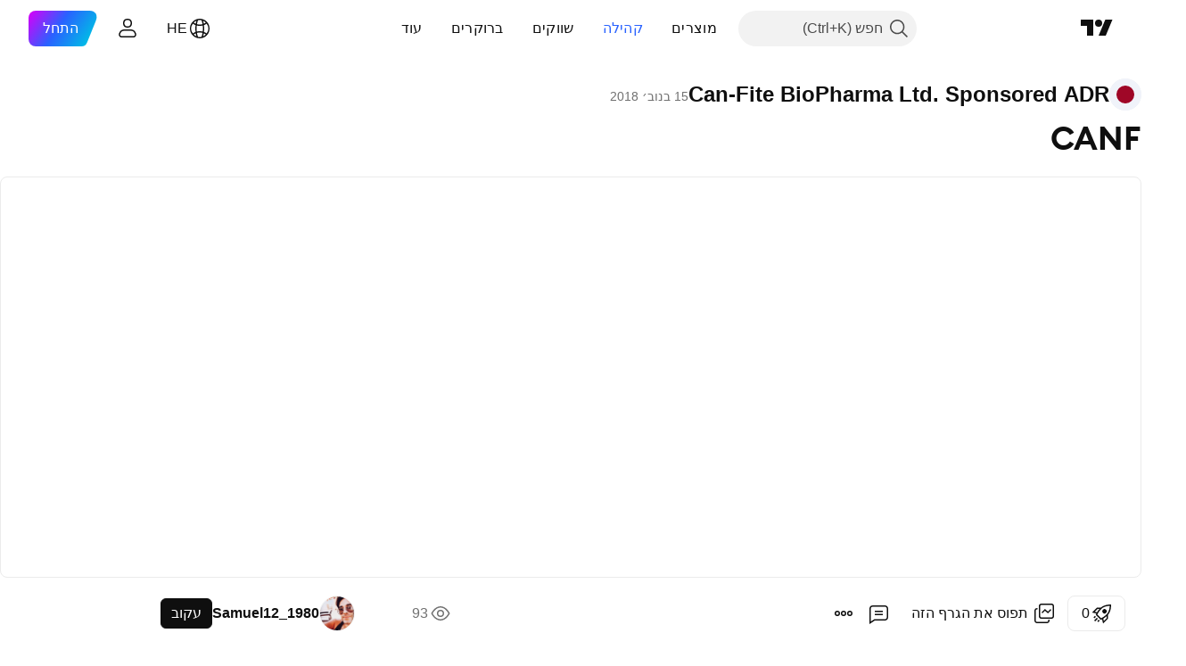

--- FILE ---
content_type: text/html; charset=utf-8
request_url: https://il.tradingview.com/chart/CANF/97KQVquf/
body_size: 104875
content:


<!DOCTYPE html>
<html lang="he" dir="rtl" class="is-not-authenticated is-not-pro  theme-light"
 data-theme="light">
<head><meta charset="utf-8" />
<meta name="viewport" content="width=device-width, initial-scale=1.0, maximum-scale=1.0, minimum-scale=1.0, user-scalable=no">	<script nonce="KOJVzeAL/DdaBJAWCwKRtQ==">window.initData = {};</script><title>CANF  עבור AMEX:CANF מאת Samuel12_1980 — TradingView</title>
<!-- { block promo_footer_css_bundle } -->
		<!-- { render_css_bundle('promo_footer') } -->
		<link crossorigin="anonymous" href="https://static.tradingview.com/static/bundles/15992.6ab8fddbbeec572ad16b.rtl.css" rel="stylesheet" type="text/css"/>
	<!-- { endblock promo_footer_css_bundle } -->

	<!-- { block personal_css_bundle } -->
		<!-- render_css_bundle('base') -->
		<link crossorigin="anonymous" href="https://static.tradingview.com/static/bundles/7204.bd4a617f902d8e4336d7.rtl.css" rel="stylesheet" type="text/css"/>
<link crossorigin="anonymous" href="https://static.tradingview.com/static/bundles/77196.1ee43ed7cda5d814dba7.rtl.css" rel="stylesheet" type="text/css"/>
<link crossorigin="anonymous" href="https://static.tradingview.com/static/bundles/12874.2243f526973e835a8777.rtl.css" rel="stylesheet" type="text/css"/>
<link crossorigin="anonymous" href="https://static.tradingview.com/static/bundles/20541.ffebbd5b14e162a70fac.rtl.css" rel="stylesheet" type="text/css"/>
<link crossorigin="anonymous" href="https://static.tradingview.com/static/bundles/22691.df517de208b59f042c3b.rtl.css" rel="stylesheet" type="text/css"/>
<link crossorigin="anonymous" href="https://static.tradingview.com/static/bundles/72834.146c7925be9f43c9c767.rtl.css" rel="stylesheet" type="text/css"/>
<link crossorigin="anonymous" href="https://static.tradingview.com/static/bundles/6656.0e277b504c24d73f6420.rtl.css" rel="stylesheet" type="text/css"/>
<link crossorigin="anonymous" href="https://static.tradingview.com/static/bundles/97406.a24aa84d5466dfc219e3.rtl.css" rel="stylesheet" type="text/css"/>
<link crossorigin="anonymous" href="https://static.tradingview.com/static/bundles/51307.bb4e309d13e8ea654e19.rtl.css" rel="stylesheet" type="text/css"/>
<link crossorigin="anonymous" href="https://static.tradingview.com/static/bundles/62560.c8a32e4a427c0c57131c.rtl.css" rel="stylesheet" type="text/css"/>
<link crossorigin="anonymous" href="https://static.tradingview.com/static/bundles/28415.e6caff1a47a6c8a0f783.rtl.css" rel="stylesheet" type="text/css"/>
<link crossorigin="anonymous" href="https://static.tradingview.com/static/bundles/78820.3dc3168a8005e8c156fe.rtl.css" rel="stylesheet" type="text/css"/>
<link crossorigin="anonymous" href="https://static.tradingview.com/static/bundles/30608.1b5e0eb056a8145e2004.rtl.css" rel="stylesheet" type="text/css"/>
<link crossorigin="anonymous" href="https://static.tradingview.com/static/bundles/4857.2a0b835c9459f5e8f334.rtl.css" rel="stylesheet" type="text/css"/>
<link crossorigin="anonymous" href="https://static.tradingview.com/static/bundles/60733.515b38c2fad56295e0d7.rtl.css" rel="stylesheet" type="text/css"/>
<link crossorigin="anonymous" href="https://static.tradingview.com/static/bundles/94584.053cede951b9d64dea44.rtl.css" rel="stylesheet" type="text/css"/>
<link crossorigin="anonymous" href="https://static.tradingview.com/static/bundles/52294.8c6373aa92664b86de9e.rtl.css" rel="stylesheet" type="text/css"/>
<link crossorigin="anonymous" href="https://static.tradingview.com/static/bundles/56167.a33c76f5549cc7102e61.rtl.css" rel="stylesheet" type="text/css"/>
<link crossorigin="anonymous" href="https://static.tradingview.com/static/bundles/72373.cdd20397318c8a54ee02.rtl.css" rel="stylesheet" type="text/css"/>
<link crossorigin="anonymous" href="https://static.tradingview.com/static/bundles/68820.b0c44555783cdd4786b8.rtl.css" rel="stylesheet" type="text/css"/>
<link crossorigin="anonymous" href="https://static.tradingview.com/static/bundles/39394.1f12e32e6d4c4b83fe10.rtl.css" rel="stylesheet" type="text/css"/>
<link crossorigin="anonymous" href="https://static.tradingview.com/static/bundles/28562.e29096bd778450adbd58.rtl.css" rel="stylesheet" type="text/css"/>
<link crossorigin="anonymous" href="https://static.tradingview.com/static/bundles/19934.288c07086ff109a1d327.rtl.css" rel="stylesheet" type="text/css"/>
<link crossorigin="anonymous" href="https://static.tradingview.com/static/bundles/5911.5f96f6b3c550d3f0da23.rtl.css" rel="stylesheet" type="text/css"/>
<link crossorigin="anonymous" href="https://static.tradingview.com/static/bundles/6133.2dae60a90526a493d165.rtl.css" rel="stylesheet" type="text/css"/>
<link crossorigin="anonymous" href="https://static.tradingview.com/static/bundles/30331.cec6b9b458e103483d37.rtl.css" rel="stylesheet" type="text/css"/>
<link crossorigin="anonymous" href="https://static.tradingview.com/static/bundles/45207.4c0489c8756499c78a5e.rtl.css" rel="stylesheet" type="text/css"/>
<link crossorigin="anonymous" href="https://static.tradingview.com/static/bundles/17644.53a8a16a13c65b9ef1b6.rtl.css" rel="stylesheet" type="text/css"/>
<link crossorigin="anonymous" href="https://static.tradingview.com/static/bundles/5347.66e97921f2de4965604d.rtl.css" rel="stylesheet" type="text/css"/>
<link crossorigin="anonymous" href="https://static.tradingview.com/static/bundles/90145.8b74b8d86218eec14871.rtl.css" rel="stylesheet" type="text/css"/>
<link crossorigin="anonymous" href="https://static.tradingview.com/static/bundles/59334.4a832facb7e57c5e13f3.rtl.css" rel="stylesheet" type="text/css"/>
<link crossorigin="anonymous" href="https://static.tradingview.com/static/bundles/91361.140a08c3b11237f684ec.rtl.css" rel="stylesheet" type="text/css"/>
<link crossorigin="anonymous" href="https://static.tradingview.com/static/bundles/3691.a607e1947cc1d6442aef.rtl.css" rel="stylesheet" type="text/css"/>
<link crossorigin="anonymous" href="https://static.tradingview.com/static/bundles/79248.b085e41549ac76222ff0.rtl.css" rel="stylesheet" type="text/css"/>
<link crossorigin="anonymous" href="https://static.tradingview.com/static/bundles/17675.7322b9d581c3bd767a8f.rtl.css" rel="stylesheet" type="text/css"/>
	<!-- { endblock personal_css_bundle } -->

	<!-- { block extra_styles } -->
	<link crossorigin="anonymous" href="https://static.tradingview.com/static/bundles/26184.a8e87c60a250a6212b03.rtl.css" rel="stylesheet" type="text/css"/>
<link crossorigin="anonymous" href="https://static.tradingview.com/static/bundles/62419.12891bfbb287744d3a89.rtl.css" rel="stylesheet" type="text/css"/>
<link crossorigin="anonymous" href="https://static.tradingview.com/static/bundles/32078.4dd8f716b361ea76fac9.rtl.css" rel="stylesheet" type="text/css"/>
<link crossorigin="anonymous" href="https://static.tradingview.com/static/bundles/50370.a1a91e4e3b8d4d56af6a.rtl.css" rel="stylesheet" type="text/css"/>
<link crossorigin="anonymous" href="https://static.tradingview.com/static/bundles/29903.89b41c884d5213432809.rtl.css" rel="stylesheet" type="text/css"/>
<link crossorigin="anonymous" href="https://static.tradingview.com/static/bundles/24840.08865a24cd22e705a127.rtl.css" rel="stylesheet" type="text/css"/>
<link crossorigin="anonymous" href="https://static.tradingview.com/static/bundles/61504.303d3d3a2eef8a440230.rtl.css" rel="stylesheet" type="text/css"/>
<link crossorigin="anonymous" href="https://static.tradingview.com/static/bundles/84592.9ad3142f13630874398c.rtl.css" rel="stylesheet" type="text/css"/>
<link crossorigin="anonymous" href="https://static.tradingview.com/static/bundles/84509.b78aa0f889805782a114.rtl.css" rel="stylesheet" type="text/css"/>
<link crossorigin="anonymous" href="https://static.tradingview.com/static/bundles/68650.e664998b1025f8944a19.rtl.css" rel="stylesheet" type="text/css"/>
<link crossorigin="anonymous" href="https://static.tradingview.com/static/bundles/62156.ce7b2959f31f83034b45.rtl.css" rel="stylesheet" type="text/css"/>
<link crossorigin="anonymous" href="https://static.tradingview.com/static/bundles/86459.a94905aa773ec52c64fa.rtl.css" rel="stylesheet" type="text/css"/>
<link crossorigin="anonymous" href="https://static.tradingview.com/static/bundles/58572.dad95b9e4df028f98405.rtl.css" rel="stylesheet" type="text/css"/>
<link crossorigin="anonymous" href="https://static.tradingview.com/static/bundles/87828.b5acda22a891bd0b8b78.rtl.css" rel="stylesheet" type="text/css"/>
<link crossorigin="anonymous" href="https://static.tradingview.com/static/bundles/81350.86c68c4067216e42a0f1.rtl.css" rel="stylesheet" type="text/css"/>
<link crossorigin="anonymous" href="https://static.tradingview.com/static/bundles/27877.826c38517eae6571304f.rtl.css" rel="stylesheet" type="text/css"/>
<link crossorigin="anonymous" href="https://static.tradingview.com/static/bundles/56254.a23f3ec5b836024b605b.rtl.css" rel="stylesheet" type="text/css"/>
<link crossorigin="anonymous" href="https://static.tradingview.com/static/bundles/18013.0655ac40c6882bf9e438.rtl.css" rel="stylesheet" type="text/css"/>
<link crossorigin="anonymous" href="https://static.tradingview.com/static/bundles/88936.d49d6f461c53e70b38bc.rtl.css" rel="stylesheet" type="text/css"/>
<link crossorigin="anonymous" href="https://static.tradingview.com/static/bundles/54123.b37eaf239cea1a4a4b98.rtl.css" rel="stylesheet" type="text/css"/>
<link crossorigin="anonymous" href="https://static.tradingview.com/static/bundles/3406.24a50d99637b4e3bf9e7.rtl.css" rel="stylesheet" type="text/css"/>
<link crossorigin="anonymous" href="https://static.tradingview.com/static/bundles/14544.83eca2c4704f4649b7a3.rtl.css" rel="stylesheet" type="text/css"/>
<link crossorigin="anonymous" href="https://static.tradingview.com/static/bundles/31069.c75dd2e4bc4003a8d3c6.rtl.css" rel="stylesheet" type="text/css"/>
<link crossorigin="anonymous" href="https://static.tradingview.com/static/bundles/67877.2fb5f6f3eb739c16078d.rtl.css" rel="stylesheet" type="text/css"/>
<link crossorigin="anonymous" href="https://static.tradingview.com/static/bundles/50553.3ab347d4bc9cadf8d238.rtl.css" rel="stylesheet" type="text/css"/>
<link crossorigin="anonymous" href="https://static.tradingview.com/static/bundles/75070.42c5ad63db6e22dd1780.rtl.css" rel="stylesheet" type="text/css"/>
<link crossorigin="anonymous" href="https://static.tradingview.com/static/bundles/85379.e2d0f6189d763981c46b.rtl.css" rel="stylesheet" type="text/css"/>
<link crossorigin="anonymous" href="https://static.tradingview.com/static/bundles/11285.2ad4e54f72ca1dbe5a12.rtl.css" rel="stylesheet" type="text/css"/>
<link crossorigin="anonymous" href="https://static.tradingview.com/static/bundles/62882.bb7416e25ce047652be6.rtl.css" rel="stylesheet" type="text/css"/>
<link crossorigin="anonymous" href="https://static.tradingview.com/static/bundles/14142.fa043cf9d22075746ca7.rtl.css" rel="stylesheet" type="text/css"/>
<link crossorigin="anonymous" href="https://static.tradingview.com/static/bundles/70835.249d27fbf7cfdf5dfd83.rtl.css" rel="stylesheet" type="text/css"/>
<link crossorigin="anonymous" href="https://static.tradingview.com/static/bundles/92124.5845fa80448b407d32ec.rtl.css" rel="stylesheet" type="text/css"/>
<link crossorigin="anonymous" href="https://static.tradingview.com/static/bundles/98703.a2b02fc165a1c32d442e.rtl.css" rel="stylesheet" type="text/css"/>
<link crossorigin="anonymous" href="https://static.tradingview.com/static/bundles/65644.82e6d18dc48a569d26eb.rtl.css" rel="stylesheet" type="text/css"/>
<link crossorigin="anonymous" href="https://static.tradingview.com/static/bundles/5605.7992e8c447118cda6e67.rtl.css" rel="stylesheet" type="text/css"/>
<link crossorigin="anonymous" href="https://static.tradingview.com/static/bundles/57014.5d64ece78149214e8812.rtl.css" rel="stylesheet" type="text/css"/>
<link crossorigin="anonymous" href="https://static.tradingview.com/static/bundles/96133.507ceb094fe735b3e439.rtl.css" rel="stylesheet" type="text/css"/>
<link crossorigin="anonymous" href="https://static.tradingview.com/static/bundles/85992.24dc3e7280c9494642a6.rtl.css" rel="stylesheet" type="text/css"/>
<link crossorigin="anonymous" href="https://static.tradingview.com/static/bundles/52665.005deab1142faaf7462d.rtl.css" rel="stylesheet" type="text/css"/>
<link crossorigin="anonymous" href="https://static.tradingview.com/static/bundles/96614.aa36a3e7cbd35864ab1c.rtl.css" rel="stylesheet" type="text/css"/>
<link crossorigin="anonymous" href="https://static.tradingview.com/static/bundles/78698.9e07627cdc60a2c13dc3.rtl.css" rel="stylesheet" type="text/css"/>
<link crossorigin="anonymous" href="https://static.tradingview.com/static/bundles/96946.664cb7df376aef027378.rtl.css" rel="stylesheet" type="text/css"/>
<link crossorigin="anonymous" href="https://static.tradingview.com/static/bundles/94425.e8a11b1164ed8f31863d.rtl.css" rel="stylesheet" type="text/css"/>
<link crossorigin="anonymous" href="https://static.tradingview.com/static/bundles/30931.b2e7517523adce965dba.rtl.css" rel="stylesheet" type="text/css"/>
<link crossorigin="anonymous" href="https://static.tradingview.com/static/bundles/13619.8ac06c6d6672271c5f68.rtl.css" rel="stylesheet" type="text/css"/>
<link crossorigin="anonymous" href="https://static.tradingview.com/static/bundles/12748.199034cf25af72be11eb.rtl.css" rel="stylesheet" type="text/css"/>
<link crossorigin="anonymous" href="https://static.tradingview.com/static/bundles/66857.843c3e887cfdf130d542.rtl.css" rel="stylesheet" type="text/css"/>
<link crossorigin="anonymous" href="https://static.tradingview.com/static/bundles/18350.e409f558fe163ea9a3de.rtl.css" rel="stylesheet" type="text/css"/>
<link crossorigin="anonymous" href="https://static.tradingview.com/static/bundles/92112.db4c9d5652778b489aaa.rtl.css" rel="stylesheet" type="text/css"/>
<link crossorigin="anonymous" href="https://static.tradingview.com/static/bundles/68448.f611cd4d950c54a2caec.rtl.css" rel="stylesheet" type="text/css"/>
<link crossorigin="anonymous" href="https://static.tradingview.com/static/bundles/24309.848f88391da875ceb2a3.rtl.css" rel="stylesheet" type="text/css"/>
<link crossorigin="anonymous" href="https://static.tradingview.com/static/bundles/32388.e2ac42d074266d6f4cc4.rtl.css" rel="stylesheet" type="text/css"/>
<link crossorigin="anonymous" href="https://static.tradingview.com/static/bundles/2298.e4906aeeda8c192efa8f.rtl.css" rel="stylesheet" type="text/css"/>
<link crossorigin="anonymous" href="https://static.tradingview.com/static/bundles/6811.4ca141638fbeaa002769.rtl.css" rel="stylesheet" type="text/css"/>
<link crossorigin="anonymous" href="https://static.tradingview.com/static/bundles/34022.f218afa7d02ef496982b.rtl.css" rel="stylesheet" type="text/css"/>
<link crossorigin="anonymous" href="https://static.tradingview.com/static/bundles/9313.ef5d27e92eb3d48dab23.rtl.css" rel="stylesheet" type="text/css"/>
<link crossorigin="anonymous" href="https://static.tradingview.com/static/bundles/87844.a89d3d49f869720ebbba.rtl.css" rel="stylesheet" type="text/css"/>
<link crossorigin="anonymous" href="https://static.tradingview.com/static/bundles/79780.84d89360ede6a350ded3.rtl.css" rel="stylesheet" type="text/css"/>
<link crossorigin="anonymous" href="https://static.tradingview.com/static/bundles/50694.e8c29c22063c80408cca.rtl.css" rel="stylesheet" type="text/css"/>
<link crossorigin="anonymous" href="https://static.tradingview.com/static/bundles/22969.c32eeb1152afcd97b12e.rtl.css" rel="stylesheet" type="text/css"/>
<link crossorigin="anonymous" href="https://static.tradingview.com/static/bundles/83580.fdc9454547343089f3c6.rtl.css" rel="stylesheet" type="text/css"/>
<link crossorigin="anonymous" href="https://static.tradingview.com/static/bundles/20789.ab5c2b3cb921527e4170.rtl.css" rel="stylesheet" type="text/css"/>
<link crossorigin="anonymous" href="https://static.tradingview.com/static/bundles/29592.6154c4943032cbc1f19b.rtl.css" rel="stylesheet" type="text/css"/>
<link crossorigin="anonymous" href="https://static.tradingview.com/static/bundles/31916.57160ac113283e720311.rtl.css" rel="stylesheet" type="text/css"/>
<link crossorigin="anonymous" href="https://static.tradingview.com/static/bundles/55174.dc96c4d047ce06b033ba.rtl.css" rel="stylesheet" type="text/css"/>
<link crossorigin="anonymous" href="https://static.tradingview.com/static/bundles/5969.21c839e51d9fe09bc1ad.rtl.css" rel="stylesheet" type="text/css"/>
<link crossorigin="anonymous" href="https://static.tradingview.com/static/bundles/83332.323d337a96ea2d0d1f5b.rtl.css" rel="stylesheet" type="text/css"/>
<link crossorigin="anonymous" href="https://static.tradingview.com/static/bundles/26149.58e3d28c4207f0232d45.rtl.css" rel="stylesheet" type="text/css"/>
<link crossorigin="anonymous" href="https://static.tradingview.com/static/bundles/5769.b3335017ad0d222109e8.rtl.css" rel="stylesheet" type="text/css"/>
<link crossorigin="anonymous" href="https://static.tradingview.com/static/bundles/49022.455c0a58d3762d16e782.rtl.css" rel="stylesheet" type="text/css"/>
<link crossorigin="anonymous" href="https://static.tradingview.com/static/bundles/38582.2b62a108282b3e90d95c.rtl.css" rel="stylesheet" type="text/css"/>
<link crossorigin="anonymous" href="https://static.tradingview.com/static/bundles/15001.aa02a2d96f821d501dba.rtl.css" rel="stylesheet" type="text/css"/>
<link crossorigin="anonymous" href="https://static.tradingview.com/static/bundles/75432.cee64bd18eb72dd37b3d.rtl.css" rel="stylesheet" type="text/css"/>
<link crossorigin="anonymous" href="https://static.tradingview.com/static/bundles/43165.f500e435f461fabe05f6.rtl.css" rel="stylesheet" type="text/css"/>
<link crossorigin="anonymous" href="https://static.tradingview.com/static/bundles/70571.51824f94f04f357f27ed.rtl.css" rel="stylesheet" type="text/css"/>
<link crossorigin="anonymous" href="https://static.tradingview.com/static/bundles/6695.1ea7d74fa789f5e3b9c4.rtl.css" rel="stylesheet" type="text/css"/>
<link crossorigin="anonymous" href="https://static.tradingview.com/static/bundles/42734.28212819357e05bc15ab.rtl.css" rel="stylesheet" type="text/css"/>
<link crossorigin="anonymous" href="https://static.tradingview.com/static/bundles/97915.5b2ef44e883aedf9ee07.rtl.css" rel="stylesheet" type="text/css"/>
<link crossorigin="anonymous" href="https://static.tradingview.com/static/bundles/35229.f7d16c2e8bbca89e1d2b.rtl.css" rel="stylesheet" type="text/css"/>
<link crossorigin="anonymous" href="https://static.tradingview.com/static/bundles/49468.bd38a05bcbe9f63005d5.rtl.css" rel="stylesheet" type="text/css"/>
<link crossorigin="anonymous" href="https://static.tradingview.com/static/bundles/16543.7bcb96fa677df6654c99.rtl.css" rel="stylesheet" type="text/css"/>
<link crossorigin="anonymous" href="https://static.tradingview.com/static/bundles/78076.434b6268f44aba75e190.rtl.css" rel="stylesheet" type="text/css"/>
<link crossorigin="anonymous" href="https://static.tradingview.com/static/bundles/68844.662507d10a58f51f962f.rtl.css" rel="stylesheet" type="text/css"/>
<link crossorigin="anonymous" href="https://static.tradingview.com/static/bundles/78806.af4707505f695c7b7e7e.rtl.css" rel="stylesheet" type="text/css"/>
<link crossorigin="anonymous" href="https://static.tradingview.com/static/bundles/67957.26bd3f4dca9113e5bd92.rtl.css" rel="stylesheet" type="text/css"/>
<link crossorigin="anonymous" href="https://static.tradingview.com/static/bundles/95626.0b382ed55589e98e3418.rtl.css" rel="preload" as="style"/>
<link crossorigin="anonymous" href="https://static.tradingview.com/static/bundles/4876.8876d8fb744d67484f1f.rtl.css" rel="preload" as="style"/>
<link crossorigin="anonymous" href="https://static.tradingview.com/static/bundles/79185.94b15842cd307f061854.rtl.css" rel="preload" as="style"/>
<link crossorigin="anonymous" href="https://static.tradingview.com/static/bundles/49822.f499cfafbc0a791ec49e.rtl.css" rel="preload" as="style"/>
	<!-- { endblock extra_styles } --><script nonce="KOJVzeAL/DdaBJAWCwKRtQ==">
	window.locale = 'he_IL';
	window.language = 'he_IL';
</script>
	<!-- { block promo_footer_js_bundle } -->
		<!-- { render_js_bundle('promo_footer') } -->
		<link crossorigin="anonymous" href="https://static.tradingview.com/static/bundles/he_IL.4786.a618592c61ccf653aaab.js" rel="preload" as="script"/>
<link crossorigin="anonymous" href="https://static.tradingview.com/static/bundles/25096.8041f8d54d0af06b1dc2.js" rel="preload" as="script"/>
<link crossorigin="anonymous" href="https://static.tradingview.com/static/bundles/promo_footer.ad4cc06e168361f60581.js" rel="preload" as="script"/><script crossorigin="anonymous" src="https://static.tradingview.com/static/bundles/he_IL.4786.a618592c61ccf653aaab.js" defer></script>
<script crossorigin="anonymous" src="https://static.tradingview.com/static/bundles/25096.8041f8d54d0af06b1dc2.js" defer></script>
<script crossorigin="anonymous" src="https://static.tradingview.com/static/bundles/promo_footer.ad4cc06e168361f60581.js" defer></script>
	<!-- { endblock promo_footer_js_bundle } -->

	<!-- { block personal_js_bundle } -->
		<!-- render_js_bundle('base') -->
		<link crossorigin="anonymous" href="https://static.tradingview.com/static/bundles/runtime.999f532f57e5e78afa9d.js" rel="preload" as="script"/>
<link crossorigin="anonymous" href="https://static.tradingview.com/static/bundles/he_IL.68425.0f6ffd7e21809de2eca3.js" rel="preload" as="script"/>
<link crossorigin="anonymous" href="https://static.tradingview.com/static/bundles/32227.d826c45d2d27f2ff4314.js" rel="preload" as="script"/>
<link crossorigin="anonymous" href="https://static.tradingview.com/static/bundles/77507.fb006c0c7a02051cf5cd.js" rel="preload" as="script"/>
<link crossorigin="anonymous" href="https://static.tradingview.com/static/bundles/22665.48cd37ebd902e7c711e1.js" rel="preload" as="script"/>
<link crossorigin="anonymous" href="https://static.tradingview.com/static/bundles/12886.7be7542f140baf734d79.js" rel="preload" as="script"/>
<link crossorigin="anonymous" href="https://static.tradingview.com/static/bundles/22023.035d84389dc598280aca.js" rel="preload" as="script"/>
<link crossorigin="anonymous" href="https://static.tradingview.com/static/bundles/2373.7f1c5f402e07b6f9d0b4.js" rel="preload" as="script"/>
<link crossorigin="anonymous" href="https://static.tradingview.com/static/bundles/62134.57ec9cb3f1548c6e710a.js" rel="preload" as="script"/>
<link crossorigin="anonymous" href="https://static.tradingview.com/static/bundles/8875.0da40c2dfdf4c802056a.js" rel="preload" as="script"/>
<link crossorigin="anonymous" href="https://static.tradingview.com/static/bundles/68134.706c0e4867c1808f27cb.js" rel="preload" as="script"/>
<link crossorigin="anonymous" href="https://static.tradingview.com/static/bundles/93243.d16dcf8fc50e14d67819.js" rel="preload" as="script"/>
<link crossorigin="anonymous" href="https://static.tradingview.com/static/bundles/42118.76535f24c5bbdefbe8b4.js" rel="preload" as="script"/>
<link crossorigin="anonymous" href="https://static.tradingview.com/static/bundles/32378.b87f7c1aed020f9c3427.js" rel="preload" as="script"/>
<link crossorigin="anonymous" href="https://static.tradingview.com/static/bundles/72378.3b3a6479c619d9dc301d.js" rel="preload" as="script"/>
<link crossorigin="anonymous" href="https://static.tradingview.com/static/bundles/23298.0b1a2a8df7ae6c4f9aff.js" rel="preload" as="script"/>
<link crossorigin="anonymous" href="https://static.tradingview.com/static/bundles/91834.1873c9cc3a3f3bf71ad2.js" rel="preload" as="script"/>
<link crossorigin="anonymous" href="https://static.tradingview.com/static/bundles/89095.1b50ff2342a87b4ce449.js" rel="preload" as="script"/>
<link crossorigin="anonymous" href="https://static.tradingview.com/static/bundles/70241.31f2e79ff43b8502ab4c.js" rel="preload" as="script"/>
<link crossorigin="anonymous" href="https://static.tradingview.com/static/bundles/base.c4018f69bc63b81fcfad.js" rel="preload" as="script"/><script crossorigin="anonymous" src="https://static.tradingview.com/static/bundles/runtime.999f532f57e5e78afa9d.js" defer></script>
<script crossorigin="anonymous" src="https://static.tradingview.com/static/bundles/he_IL.68425.0f6ffd7e21809de2eca3.js" defer></script>
<script crossorigin="anonymous" src="https://static.tradingview.com/static/bundles/32227.d826c45d2d27f2ff4314.js" defer></script>
<script crossorigin="anonymous" src="https://static.tradingview.com/static/bundles/77507.fb006c0c7a02051cf5cd.js" defer></script>
<script crossorigin="anonymous" src="https://static.tradingview.com/static/bundles/22665.48cd37ebd902e7c711e1.js" defer></script>
<script crossorigin="anonymous" src="https://static.tradingview.com/static/bundles/12886.7be7542f140baf734d79.js" defer></script>
<script crossorigin="anonymous" src="https://static.tradingview.com/static/bundles/22023.035d84389dc598280aca.js" defer></script>
<script crossorigin="anonymous" src="https://static.tradingview.com/static/bundles/2373.7f1c5f402e07b6f9d0b4.js" defer></script>
<script crossorigin="anonymous" src="https://static.tradingview.com/static/bundles/62134.57ec9cb3f1548c6e710a.js" defer></script>
<script crossorigin="anonymous" src="https://static.tradingview.com/static/bundles/8875.0da40c2dfdf4c802056a.js" defer></script>
<script crossorigin="anonymous" src="https://static.tradingview.com/static/bundles/68134.706c0e4867c1808f27cb.js" defer></script>
<script crossorigin="anonymous" src="https://static.tradingview.com/static/bundles/93243.d16dcf8fc50e14d67819.js" defer></script>
<script crossorigin="anonymous" src="https://static.tradingview.com/static/bundles/42118.76535f24c5bbdefbe8b4.js" defer></script>
<script crossorigin="anonymous" src="https://static.tradingview.com/static/bundles/32378.b87f7c1aed020f9c3427.js" defer></script>
<script crossorigin="anonymous" src="https://static.tradingview.com/static/bundles/72378.3b3a6479c619d9dc301d.js" defer></script>
<script crossorigin="anonymous" src="https://static.tradingview.com/static/bundles/23298.0b1a2a8df7ae6c4f9aff.js" defer></script>
<script crossorigin="anonymous" src="https://static.tradingview.com/static/bundles/91834.1873c9cc3a3f3bf71ad2.js" defer></script>
<script crossorigin="anonymous" src="https://static.tradingview.com/static/bundles/89095.1b50ff2342a87b4ce449.js" defer></script>
<script crossorigin="anonymous" src="https://static.tradingview.com/static/bundles/70241.31f2e79ff43b8502ab4c.js" defer></script>
<script crossorigin="anonymous" src="https://static.tradingview.com/static/bundles/base.c4018f69bc63b81fcfad.js" defer></script>
	<!-- { endblock personal_js_bundle } -->

	<!-- { block additional_js_bundle } -->
	<!-- { endblock additional_js_bundle } -->	<script nonce="KOJVzeAL/DdaBJAWCwKRtQ==">
		window.initData = window.initData || {};
		window.initData.theme = "light";
			(()=>{"use strict";const t=/(?:^|;)\s*theme=(dark|light)(?:;|$)|$/.exec(document.cookie)[1];t&&(document.documentElement.classList.toggle("theme-dark","dark"===t),document.documentElement.classList.toggle("theme-light","light"===t),document.documentElement.dataset.theme=t,window.initData=window.initData||{},window.initData.theme=t)})();
	</script>
	<script nonce="KOJVzeAL/DdaBJAWCwKRtQ==">
		(()=>{"use strict";"undefined"!=typeof window&&"undefined"!=typeof navigator&&/mac/i.test(navigator.platform)&&document.documentElement.classList.add("mac_os_system")})();
	</script>

	<script nonce="KOJVzeAL/DdaBJAWCwKRtQ==">var environment = "battle";
		window.WS_HOST_PING_REQUIRED = true;
		window.BUILD_TIME = "2026-01-23T12:34:38";
		window.WEBSOCKET_HOST = "data.tradingview.com";
		window.WEBSOCKET_PRO_HOST = "prodata.tradingview.com";
		window.WEBSOCKET_HOST_FOR_DEEP_BACKTESTING = "history-data.tradingview.com";
		window.WIDGET_HOST = "https://www.tradingview-widget.com";
		window.TradingView = window.TradingView || {};
	</script>

	<link rel="conversions-config" href="https://s3.tradingview.com/conversions_he.json">
	<link rel="metrics-config" href="https://scanner-backend.tradingview.com/enum/ordered?id=metrics_full_name,metrics&lang=he&label-product=ytm-metrics-plan.json" crossorigin>

	<script nonce="KOJVzeAL/DdaBJAWCwKRtQ==">
		(()=>{"use strict";function e(e,t=!1){const{searchParams:n}=new URL(String(location));let s="true"===n.get("mobileapp_new"),o="true"===n.get("mobileapp");if(!t){const e=function(e){const t=e+"=",n=document.cookie.split(";");for(let e=0;e<n.length;e++){let s=n[e];for(;" "===s.charAt(0);)s=s.substring(1,s.length);if(0===s.indexOf(t))return s.substring(t.length,s.length)}return null}("tv_app")||"";s||=["android","android_nps"].includes(e),o||="ios"===e}return!("new"!==e&&"any"!==e||!s)||!("new"===e||!o)}const t="undefined"!=typeof window&&"undefined"!=typeof navigator,n=t&&"ontouchstart"in window,s=(t&&n&&window,t&&(n||navigator.maxTouchPoints),t&&window.chrome&&window.chrome.runtime,t&&window.navigator.userAgent.toLowerCase().indexOf("firefox"),t&&/\sEdge\/\d\d\b/.test(navigator.userAgent),t&&Boolean(navigator.vendor)&&navigator.vendor.indexOf("Apple")>-1&&-1===navigator.userAgent.indexOf("CriOS")&&navigator.userAgent.indexOf("FxiOS"),t&&/mac/i.test(navigator.platform),t&&/Win32|Win64/i.test(navigator.platform),t&&/Linux/i.test(navigator.platform),t&&/Android/i.test(navigator.userAgent)),o=t&&/BlackBerry/i.test(navigator.userAgent),i=t&&/iPhone|iPad|iPod/.test(navigator.platform),c=t&&/Opera Mini/i.test(navigator.userAgent),r=t&&("MacIntel"===navigator.platform&&navigator.maxTouchPoints>1||/iPad/.test(navigator.platform)),a=s||o||i||c,h=window.TradingView=window.TradingView||{};const _={Android:()=>s,BlackBerry:()=>o,iOS:()=>i,Opera:()=>c,isIPad:()=>r,any:()=>a};h.isMobile=_;const l=new Map;function d(){const e=window.location.pathname,t=window.location.host,n=`${t}${e}`;return l.has(n)||l.set(n,function(e,t){const n=["^widget-docs"];for(const e of n)if(new RegExp(e).test(t))return!0;const s=["^widgetembed/?$","^cmewidgetembed/?$","^([0-9a-zA-Z-]+)/widgetembed/?$","^([0-9a-zA-Z-]+)/widgetstatic/?$","^([0-9a-zA-Z-]+)?/?mediumwidgetembed/?$","^twitter-chart/?$","^telegram/chart/?$","^embed/([0-9a-zA-Z]{8})/?$","^widgetpopup/?$","^extension/?$","^idea-popup/?$","^hotlistswidgetembed/?$","^([0-9a-zA-Z-]+)/hotlistswidgetembed/?$","^marketoverviewwidgetembed/?$","^([0-9a-zA-Z-]+)/marketoverviewwidgetembed/?$","^eventswidgetembed/?$","^tickerswidgetembed/?$","^forexcrossrateswidgetembed/?$","^forexheatmapwidgetembed/?$","^marketquoteswidgetembed/?$","^screenerwidget/?$","^cryptomktscreenerwidget/?$","^([0-9a-zA-Z-]+)/cryptomktscreenerwidget/?$","^([0-9a-zA-Z-]+)/marketquoteswidgetembed/?$","^technical-analysis-widget-embed/$","^singlequotewidgetembed/?$","^([0-9a-zA-Z-]+)/singlequotewidgetembed/?$","^embed-widget/([0-9a-zA-Z-]+)/(([0-9a-zA-Z-]+)/)?$","^widget-docs/([0-9a-zA-Z-]+)/([0-9a-zA-Z-/]+)?$"],o=e.replace(/^\//,"");let i;for(let e=s.length-1;e>=0;e--)if(i=new RegExp(s[e]),i.test(o))return!0;return!1}(e,t)),l.get(n)??!1}h.onWidget=d;const g=()=>{},u="~m~";class m{constructor(e,t={}){this.sessionid=null,this.connected=!1,this._timeout=null,this._base=e,this._options={timeout:t.timeout||2e4,connectionType:t.connectionType}}connect(){this._socket=new WebSocket(this._prepareUrl()),this._socket.onmessage=e=>{
if("string"!=typeof e.data)throw new TypeError(`The WebSocket message should be a string. Recieved ${Object.prototype.toString.call(e.data)}`);this._onData(e.data)},this._socket.onclose=this._onClose.bind(this),this._socket.onerror=this._onError.bind(this)}send(e){this._socket&&this._socket.send(this._encode(e))}disconnect(){this._clearIdleTimeout(),this._socket&&(this._socket.onmessage=g,this._socket.onclose=g,this._socket.onerror=g,this._socket.close())}_clearIdleTimeout(){null!==this._timeout&&(clearTimeout(this._timeout),this._timeout=null)}_encode(e){let t,n="";const s=Array.isArray(e)?e:[e],o=s.length;for(let e=0;e<o;e++)t=null===s[e]||void 0===s[e]?"":m._stringify(s[e]),n+=u+t.length+u+t;return n}_decode(e){const t=[];let n,s;do{if(e.substring(0,3)!==u)return t;n="",s="";const o=(e=e.substring(3)).length;for(let t=0;t<o;t++){if(s=Number(e.substring(t,t+1)),Number(e.substring(t,t+1))!==s){e=e.substring(n.length+3),n=Number(n);break}n+=s}t.push(e.substring(0,n)),e=e.substring(n)}while(""!==e);return t}_onData(e){this._setTimeout();const t=this._decode(e),n=t.length;for(let e=0;e<n;e++)this._onMessage(t[e])}_setTimeout(){this._clearIdleTimeout(),this._timeout=setTimeout(this._onTimeout.bind(this),this._options.timeout)}_onTimeout(){this.disconnect(),this._onDisconnect({code:4e3,reason:"socket.io timeout",wasClean:!1})}_onMessage(e){this.sessionid?this._checkIfHeartbeat(e)?this._onHeartbeat(e.slice(3)):this._checkIfJson(e)?this._base.onMessage(JSON.parse(e.slice(3))):this._base.onMessage(e):(this.sessionid=e,this._onConnect())}_checkIfHeartbeat(e){return this._checkMessageType(e,"h")}_checkIfJson(e){return this._checkMessageType(e,"j")}_checkMessageType(e,t){return e.substring(0,3)==="~"+t+"~"}_onHeartbeat(e){this.send("~h~"+e)}_onConnect(){this.connected=!0,this._base.onConnect()}_onDisconnect(e){this._clear(),this._base.onDisconnect(e),this.sessionid=null}_clear(){this.connected=!1}_prepareUrl(){const t=w(this._base.host);if(t.pathname+="socket.io/websocket",t.protocol="wss:",t.searchParams.append("from",window.location.pathname.slice(1,50)),t.searchParams.append("date",window.BUILD_TIME||""),e("any")&&t.searchParams.append("client","mobile"),this._options.connectionType&&t.searchParams.append("type",this._options.connectionType),window.WEBSOCKET_PARAMS_ANALYTICS){const{ws_page_uri:e,ws_ancestor_origin:n}=window.WEBSOCKET_PARAMS_ANALYTICS;e&&t.searchParams.append("page-uri",e),n&&t.searchParams.append("ancestor-origin",n)}const n=window.location.search.includes("widget_token")||window.location.hash.includes("widget_token");return d()||n||t.searchParams.append("auth","sessionid"),t.href}_onClose(e){this._clearIdleTimeout(),this._onDisconnect(e)}_onError(e){this._clearIdleTimeout(),this._clear(),this._base.emit("error",[e]),this.sessionid=null}static _stringify(e){return"[object Object]"===Object.prototype.toString.call(e)?"~j~"+JSON.stringify(e):String(e)}}class p{constructor(e,t){this.host=e,this._connecting=!1,this._events={},this.transport=this._getTransport(t)}isConnected(){
return!!this.transport&&this.transport.connected}isConnecting(){return this._connecting}connect(){this.isConnected()||(this._connecting&&this.disconnect(),this._connecting=!0,this.transport.connect())}send(e){this.transport&&this.transport.connected&&this.transport.send(e)}disconnect(){this.transport&&this.transport.disconnect()}on(e,t){e in this._events||(this._events[e]=[]),this._events[e].push(t)}offAll(){this._events={}}onMessage(e){this.emit("message",[e])}emit(e,t=[]){if(e in this._events){const n=this._events[e].concat(),s=n.length;for(let e=0;e<s;e++)n[e].apply(this,t)}}onConnect(){this.clear(),this.emit("connect")}onDisconnect(e){this.emit("disconnect",[e])}clear(){this._connecting=!1}_getTransport(e){return new m(this,e)}}function w(e){const t=-1!==e.indexOf("/")?new URL(e):new URL("wss://"+e);if("wss:"!==t.protocol&&"https:"!==t.protocol)throw new Error("Invalid websocket base "+e);return t.pathname.endsWith("/")||(t.pathname+="/"),t.search="",t.username="",t.password="",t}const k="undefined"!=typeof window&&Number(window.TELEMETRY_WS_ERROR_LOGS_THRESHOLD)||0;class f{constructor(e,t={}){this._queueStack=[],this._logsQueue=[],this._telemetryObjectsQueue=[],this._reconnectCount=0,this._redirectCount=0,this._errorsCount=0,this._errorsInfoSent=!1,this._connectionStart=null,this._connectionEstablished=null,this._reconnectTimeout=null,this._onlineCancellationToken=null,this._isConnectionForbidden=!1,this._initialHost=t.initialHost||null,this._suggestedHost=e,this._proHost=t.proHost,this._reconnectHost=t.reconnectHost,this._noReconnectAfterTimeout=!0===t.noReconnectAfterTimeout,this._dataRequestTimeout=t.dataRequestTimeout,this._connectionType=t.connectionType,this._doConnect(),t.pingRequired&&-1===window.location.search.indexOf("noping")&&this._startPing()}connect(){this._tryConnect()}resetCounters(){this._reconnectCount=0,this._redirectCount=0}setLogger(e,t){this._logger=e,this._getLogHistory=t,this._flushLogs()}setTelemetry(e){this._telemetry=e,this._telemetry.reportSent.subscribe(this,this._onTelemetrySent),this._flushTelemetry()}onReconnect(e){this._onReconnect=e}isConnected(){return!!this._socket&&this._socket.isConnected()}isConnecting(){return!!this._socket&&this._socket.isConnecting()}on(e,t){return!!this._socket&&("connect"===e&&this._socket.isConnected()?t():"disconnect"===e?this._disconnectCallbacks.push(t):this._socket.on(e,t),!0)}getSessionId(){return this._socket&&this._socket.transport?this._socket.transport.sessionid:null}send(e){return this.isConnected()?(this._socket.send(e),!0):(this._queueMessage(e),!1)}getConnectionEstablished(){return this._connectionEstablished}getHost(){const e=this._tryGetProHost();return null!==e?e:this._reconnectHost&&this._reconnectCount>3?this._reconnectHost:this._suggestedHost}getReconnectCount(){return this._reconnectCount}getRedirectCount(){return this._redirectCount}getConnectionStart(){return this._connectionStart}disconnect(){this._clearReconnectTimeout(),(this.isConnected()||this.isConnecting())&&(this._propagateDisconnect(),this._disconnectCallbacks=[],
this._closeSocket())}forbidConnection(){this._isConnectionForbidden=!0,this.disconnect()}allowConnection(){this._isConnectionForbidden=!1,this.connect()}isMaxRedirects(){return this._redirectCount>=20}isMaxReconnects(){return this._reconnectCount>=20}getPingInfo(){return this._pingInfo||null}_tryGetProHost(){return window.TradingView&&window.TradingView.onChartPage&&"battle"===window.environment&&!this._redirectCount&&-1===window.location.href.indexOf("ws_host")?this._initialHost?this._initialHost:void 0!==window.user&&window.user.pro_plan?this._proHost||this._suggestedHost:null:null}_queueMessage(e){0===this._queueStack.length&&this._logMessage(0,"Socket is not connected. Queued a message"),this._queueStack.push(e)}_processMessageQueue(){0!==this._queueStack.length&&(this._logMessage(0,"Processing queued messages"),this._queueStack.forEach(this.send.bind(this)),this._logMessage(0,"Processed "+this._queueStack.length+" messages"),this._queueStack=[])}_onDisconnect(e){this._noReconnectAfterTimeout||null!==this._reconnectTimeout||(this._reconnectTimeout=setTimeout(this._tryReconnect.bind(this),5e3)),this._clearOnlineCancellationToken();let t="disconnect session:"+this.getSessionId();e&&(t+=", code:"+e.code+", reason:"+e.reason,1005===e.code&&this._sendTelemetry("websocket_code_1005")),this._logMessage(0,t),this._propagateDisconnect(e),this._closeSocket(),this._queueStack=[]}_closeSocket(){null!==this._socket&&(this._socket.offAll(),this._socket.disconnect(),this._socket=null)}_logMessage(e,t){const n={method:e,message:t};this._logger?this._flushLogMessage(n):(n.message=`[${(new Date).toISOString()}] ${n.message}`,this._logsQueue.push(n))}_flushLogMessage(e){switch(e.method){case 2:this._logger.logDebug(e.message);break;case 3:this._logger.logError(e.message);break;case 0:this._logger.logInfo(e.message);break;case 1:this._logger.logNormal(e.message)}}_flushLogs(){this._flushLogMessage({method:1,message:"messages from queue. Start."}),this._logsQueue.forEach((e=>{this._flushLogMessage(e)})),this._flushLogMessage({method:1,message:"messages from queue. End."}),this._logsQueue=[]}_sendTelemetry(e,t){const n={event:e,params:t};this._telemetry?this._flushTelemetryObject(n):this._telemetryObjectsQueue.push(n)}_flushTelemetryObject(e){this._telemetry.sendChartReport(e.event,e.params,!1)}_flushTelemetry(){this._telemetryObjectsQueue.forEach((e=>{this._flushTelemetryObject(e)})),this._telemetryObjectsQueue=[]}_doConnect(){this._socket&&(this._socket.isConnected()||this._socket.isConnecting())||(this._clearOnlineCancellationToken(),this._host=this.getHost(),this._socket=new p(this._host,{timeout:this._dataRequestTimeout,connectionType:this._connectionType}),this._logMessage(0,"Connecting to "+this._host),this._bindEvents(),this._disconnectCallbacks=[],this._connectionStart=performance.now(),this._connectionEstablished=null,this._socket.connect(),performance.mark("SWSC",{detail:"Start WebSocket connection"}),this._socket.on("connect",(()=>{performance.mark("EWSC",{detail:"End WebSocket connection"}),
performance.measure("WebSocket connection delay","SWSC","EWSC")})))}_propagateDisconnect(e){const t=this._disconnectCallbacks.length;for(let n=0;n<t;n++)this._disconnectCallbacks[n](e||{})}_bindEvents(){this._socket&&(this._socket.on("connect",(()=>{const e=this.getSessionId();if("string"==typeof e){const t=JSON.parse(e);if(t.redirect)return this._redirectCount+=1,this._suggestedHost=t.redirect,this.isMaxRedirects()&&this._sendTelemetry("redirect_bailout"),void this._redirect()}this._connectionEstablished=performance.now(),this._processMessageQueue(),this._logMessage(0,"connect session:"+e)})),this._socket.on("disconnect",this._onDisconnect.bind(this)),this._socket.on("close",this._onDisconnect.bind(this)),this._socket.on("error",(e=>{this._logMessage(0,new Date+" session:"+this.getSessionId()+" websocket error:"+JSON.stringify(e)),this._sendTelemetry("websocket_error"),this._errorsCount++,!this._errorsInfoSent&&this._errorsCount>=k&&(void 0!==this._lastConnectCallStack&&(this._sendTelemetry("websocket_error_connect_stack",{text:this._lastConnectCallStack}),delete this._lastConnectCallStack),void 0!==this._getLogHistory&&this._sendTelemetry("websocket_error_log",{text:this._getLogHistory(50).join("\n")}),this._errorsInfoSent=!0)})))}_redirect(){this.disconnect(),this._reconnectWhenOnline()}_tryReconnect(){this._tryConnect()&&(this._reconnectCount+=1)}_tryConnect(){return!this._isConnectionForbidden&&(this._clearReconnectTimeout(),this._lastConnectCallStack=new Error(`WebSocket connect stack. Is connected: ${this.isConnected()}.`).stack||"",!this.isConnected()&&(this.disconnect(),this._reconnectWhenOnline(),!0))}_clearOnlineCancellationToken(){this._onlineCancellationToken&&(this._onlineCancellationToken(),this._onlineCancellationToken=null)}_clearReconnectTimeout(){null!==this._reconnectTimeout&&(clearTimeout(this._reconnectTimeout),this._reconnectTimeout=null)}_reconnectWhenOnline(){if(navigator.onLine)return this._logMessage(0,"Network status: online - trying to connect"),this._doConnect(),void(this._onReconnect&&this._onReconnect());this._logMessage(0,"Network status: offline - wait until online"),this._onlineCancellationToken=function(e){let t=e;const n=()=>{window.removeEventListener("online",n),t&&t()};return window.addEventListener("online",n),()=>{t=null}}((()=>{this._logMessage(0,"Network status changed to online - trying to connect"),this._doConnect(),this._onReconnect&&this._onReconnect()}))}_onTelemetrySent(e){"websocket_error"in e&&(this._errorsCount=0,this._errorsInfoSent=!1)}_startPing(){if(this._pingIntervalId)return;const e=w(this.getHost());e.pathname+="ping",e.protocol="https:";let t=0,n=0;const s=e=>{this._pingInfo=this._pingInfo||{max:0,min:1/0,avg:0};const s=(new Date).getTime()-e;s>this._pingInfo.max&&(this._pingInfo.max=s),s<this._pingInfo.min&&(this._pingInfo.min=s),t+=s,n++,this._pingInfo.avg=t/n,n>=10&&this._pingIntervalId&&(clearInterval(this._pingIntervalId),delete this._pingIntervalId)};this._pingIntervalId=setInterval((()=>{const t=(new Date).getTime(),n=new XMLHttpRequest
;n.open("GET",e,!0),n.send(),n.onreadystatechange=()=>{n.readyState===XMLHttpRequest.DONE&&200===n.status&&s(t)}}),1e4)}}window.WSBackendConnection=new f(window.WEBSOCKET_HOST,{pingRequired:window.WS_HOST_PING_REQUIRED,proHost:window.WEBSOCKET_PRO_HOST,reconnectHost:window.WEBSOCKET_HOST_FOR_RECONNECT,initialHost:window.WEBSOCKET_INITIAL_HOST,connectionType:window.WEBSOCKET_CONNECTION_TYPE}),window.WSBackendConnectionCtor=f})();
	</script>


	<script nonce="KOJVzeAL/DdaBJAWCwKRtQ==">var is_authenticated = false;
		var user = {"username":"Guest","following":"0","followers":"0","ignore_list":[],"available_offers":{}};
		window.initData.priceAlertsFacadeClientUrl = "https://pricealerts.tradingview.com";
		window.initData.currentLocaleInfo = {"language":"he_IL","language_name":"עברית","flag":"il","geoip_code":"il","dir":"rtl","iso":"he","iso_639_3":"heb","global_name":"Israeli"};
		window.initData.offerButtonInfo = {"class_name":"tv-header__offer-button-container--trial-join","title":"התחל","href":"/pricing/?source=header_go_pro_button&feature=start_free_trial","subtitle":null,"expiration":null,"color":"gradient","stretch":false};
		window.initData.settings = {'S3_LOGO_SERVICE_BASE_URL': 'https://s3-symbol-logo.tradingview.com/', 'S3_NEWS_IMAGE_SERVICE_BASE_URL': 'https://s3.tradingview.com/news/', 'WEBPACK_STATIC_PATH': 'https://static.tradingview.com/static/bundles/', 'TRADING_URL': 'https://papertrading.tradingview.com', 'CRUD_STORAGE_URL': 'https://crud-storage.tradingview.com'};
		window.countryCode = "US";


			window.__initialEnabledFeaturesets =
				(window.__initialEnabledFeaturesets || []).concat(
					['tv_production'].concat(
						window.ClientCustomConfiguration && window.ClientCustomConfiguration.getEnabledFeatureSet
							? JSON.parse(window.ClientCustomConfiguration.getEnabledFeatureSet())
							: []
					)
				);

			if (window.ClientCustomConfiguration && window.ClientCustomConfiguration.getDisabledFeatureSet) {
				window.__initialDisabledFeaturesets = JSON.parse(window.ClientCustomConfiguration.getDisabledFeatureSet());
			}



			var lastGlobalNotificationIds = [1015056,1015029,1015010,1014993,1014971,1014954,1014934,1014917,1014886,1014869,1014840];

		var shopConf = {
			offers: [],
		};

		var featureToggleState = {"black_friday_popup":1.0,"black_friday_mainpage":1.0,"black_friday_extend_limitation":1.0,"chart_autosave_5min":1.0,"chart_autosave_30min":1.0,"chart_save_metainfo_separately":1.0,"performance_test_mode":1.0,"ticks_replay":1.0,"chart_storage_hibernation_delay_60min":1.0,"log_replay_to_persistent_logger":1.0,"enable_select_date_replay_mobile":1.0,"support_persistent_logs":1.0,"seasonals_table":1.0,"ytm_on_chart":1.0,"enable_step_by_step_hints_for_drawings":1.0,"enable_new_indicators_templates_view":1.0,"allow_brackets_profit_loss":1.0,"enable_traded_context_linking":1.0,"order_context_validation_in_instant_mode":1.0,"internal_fullscreen_api":1.0,"alerts-presets":1.0,"alerts-watchlist-allow-in-multicondions":1.0,"alerts-disable-fires-read-from-toast":1.0,"alerts-editor-fire-rate-setting":1.0,"enable_symbol_change_restriction_on_widgets":1.0,"enable_asx_symbol_restriction":1.0,"symphony_allow_non_partitioned_cookie_on_old_symphony":1.0,"symphony_notification_badges":1.0,"symphony_use_adk_for_upgrade_request":1.0,"telegram_mini_app_reduce_snapshot_quality":1.0,"news_enable_filtering_by_user":1.0,"timeout_django_db":0.15,"timeout_django_usersettings_db":0.15,"timeout_django_charts_db":0.25,"timeout_django_symbols_lists_db":0.25,"timeout_django_minds_db":0.05,"timeout_django_logging_db":0.25,"disable_services_monitor_metrics":1.0,"enable_signin_recaptcha":1.0,"enable_idea_spamdetectorml":1.0,"enable_idea_spamdetectorml_comments":1.0,"enable_spamdetectorml_chat":1.0,"enable_minds_spamdetectorml":1.0,"backend-connections-in-token":1.0,"one_connection_with_exchanges":1.0,"mobile-ads-ios":1.0,"mobile-ads-android":1.0,"google-one-tap-signin":1.0,"braintree-gopro-in-order-dialog":1.0,"braintree-apple-pay":1.0,"braintree-google-pay":1.0,"braintree-apple-pay-from-ios-app":1.0,"braintree-apple-pay-trial":1.0,"triplea-payments":1.0,"braintree-google-pay-trial":1.0,"braintree-one-usd-verification":1.0,"braintree-3ds-enabled":1.0,"braintree-3ds-status-check":1.0,"braintree-additional-card-checks-for-trial":1.0,"braintree-instant-settlement":1.0,"braintree_recurring_billing_scheduler_subscription":1.0,"checkout_manual_capture_required":1.0,"checkout-subscriptions":1.0,"checkout_additional_card_checks_for_trial":1.0,"checkout_fail_on_duplicate_payment_methods_for_trial":1.0,"checkout_fail_on_banned_countries_for_trial":1.0,"checkout_fail_on_banned_bank_for_trial":1.0,"checkout_fail_on_banned_bank_for_premium_trial":1.0,"checkout_fail_on_close_to_expiration_card_trial":1.0,"checkout_fail_on_prepaid_card_trial":1.0,"country_of_issuance_vs_billing_country":1.0,"checkout_show_instead_of_braintree":1.0,"checkout-3ds":1.0,"checkout-3ds-us":1.0,"checkout-paypal":1.0,"checkout_include_account_holder":1.0,"checkout-paypal-trial":1.0,"checkout_detect_processing_channel_by_country":1.0,"annual_to_monthly_downgrade_attempt":1.0,"razorpay_trial_10_inr":1.0,"razorpay-card-order-token-section":1.0,"razorpay-card-subscriptions":1.0,"razorpay-upi-subscriptions":1.0,"razorpay-s3-invoice-upload":1.0,"razorpay_include_date_of_birth":1.0,"dlocal-payments":1.0,"braintree_transaction_source":1.0,"vertex-tax":1.0,"receipt_in_emails":1.0,"adwords-analytics":1.0,"disable_mobile_upsell_ios":1.0,"disable_mobile_upsell_android":1.0,"required_agreement_for_rt":1.0,"check_market_data_limits":1.0,"force_to_complete_data":1.0,"force_to_upgrade_to_expert":1.0,"send_tradevan_invoice":1.0,"show_pepe_animation":1.0,"send_next_payment_info_receipt":1.0,"screener-alerts-read-only":1.0,"screener-condition-filters-auto-apply":1.0,"screener_bond_restriction_by_auth_enabled":1.0,"screener_bond_rating_columns_restriction_by_auth_enabled":1.0,"ses_tracking":1.0,"send_financial_notifications":1.0,"spark_translations":1.0,"spark_category_translations":1.0,"spark_tags_translations":1.0,"pro_plan_initial_refunds_disabled":1.0,"previous_monoproduct_purchases_refunds_enabled":1.0,"enable_ideas_recommendations":1.0,"enable_ideas_recommendations_feed":1.0,"fail_on_duplicate_payment_methods_for_trial":1.0,"ethoca_alert_notification_webhook":1.0,"hide_suspicious_users_ideas":1.0,"disable_publish_strategy_range_based_chart":1.0,"restrict_simultaneous_requests":1.0,"login_from_new_device_email":1.0,"ssr_worker_nowait":1.0,"broker_A1CAPITAL":1.0,"broker_ACTIVTRADES":1.0,"broker_ALCHEMYMARKETS":1.0,"broker_ALICEBLUE":1.0,"broker_ALPACA":1.0,"broker_ALRAMZ":1.0,"broker_AMP":1.0,"hide_ANGELONE_on_ios":1.0,"hide_ANGELONE_on_android":1.0,"hide_ANGELONE_on_mobile_web":1.0,"ANGELONE_beta":1.0,"broker_AVA_FUTURES":1.0,"AVA_FUTURES_oauth_authorization":1.0,"broker_B2PRIME":1.0,"broker_BAJAJ":1.0,"BAJAJ_beta":1.0,"broker_BEYOND":1.0,"broker_BINANCE":1.0,"enable_binanceapis_base_url":1.0,"broker_BINGBON":1.0,"broker_BITAZZA":1.0,"broker_BITGET":1.0,"broker_BITMEX":1.0,"broker_BITSTAMP":1.0,"broker_BLACKBULL":1.0,"broker_BLUEBERRYMARKETS":1.0,"broker_BTCC":1.0,"broker_BYBIT":1.0,"broker_CAPITALCOM":1.0,"broker_CAPTRADER":1.0,"CAPTRADER_separate_integration_migration_warning":1.0,"broker_CFI":1.0,"broker_CGSI":1.0,"hide_CGSI_on_ios":1.0,"hide_CGSI_on_android":1.0,"hide_CGSI_on_mobile_web":1.0,"CGSI_beta":1.0,"broker_CITYINDEX":1.0,"cityindex_spreadbetting":1.0,"broker_CMCMARKETS":1.0,"broker_COBRATRADING":1.0,"broker_COINBASE":1.0,"coinbase_request_server_logger":1.0,"coinbase_cancel_position_brackets":1.0,"broker_COINW":1.0,"broker_COLMEX":1.0,"hide_CQG_on_ios":1.0,"hide_CQG_on_android":1.0,"hide_CQG_on_mobile_web":1.0,"cqg-realtime-bandwidth-limit":1.0,"hide_CRYPTOCOM_on_ios":1.0,"hide_CRYPTOCOM_on_android":1.0,"hide_CRYPTOCOM_on_mobile_web":1.0,"CRYPTOCOM_beta":1.0,"hide_CURRENCYCOM_on_ios":1.0,"hide_CURRENCYCOM_on_android":1.0,"hide_CURRENCYCOM_on_mobile_web":1.0,"hide_CXM_on_ios":1.0,"hide_CXM_on_android":1.0,"hide_CXM_on_mobile_web":1.0,"CXM_beta":1.0,"broker_DAOL":1.0,"broker_DERAYAH":1.0,"broker_DHAN":1.0,"broker_DNSE":1.0,"broker_DORMAN":1.0,"hide_DUMMY_on_ios":1.0,"hide_DUMMY_on_android":1.0,"hide_DUMMY_on_mobile_web":1.0,"broker_EASYMARKETS":1.0,"broker_ECOVALORES":1.0,"ECOVALORES_beta":1.0,"broker_EDGECLEAR":1.0,"edgeclear_oauth_authorization":1.0,"broker_EIGHTCAP":1.0,"broker_ERRANTE":1.0,"broker_ESAFX":1.0,"hide_FIDELITY_on_ios":1.0,"hide_FIDELITY_on_android":1.0,"hide_FIDELITY_on_mobile_web":1.0,"FIDELITY_beta":1.0,"broker_FOREXCOM":1.0,"forexcom_session_v2":1.0,"broker_FPMARKETS":1.0,"hide_FTX_on_ios":1.0,"hide_FTX_on_android":1.0,"hide_FTX_on_mobile_web":1.0,"ftx_request_server_logger":1.0,"broker_FUSIONMARKETS":1.0,"fxcm_server_logger":1.0,"broker_FXCM":1.0,"broker_FXOPEN":1.0,"broker_FXPRO":1.0,"broker_FYERS":1.0,"broker_GATE":1.0,"broker_GBEBROKERS":1.0,"broker_GEMINI":1.0,"broker_GENIALINVESTIMENTOS":1.0,"hide_GLOBALPRIME_on_ios":1.0,"hide_GLOBALPRIME_on_android":1.0,"hide_GLOBALPRIME_on_mobile_web":1.0,"globalprime-brokers-side-maintenance":1.0,"broker_GOMARKETS":1.0,"broker_GOTRADE":1.0,"broker_HERENYA":1.0,"hide_HTX_on_ios":1.0,"hide_HTX_on_android":1.0,"hide_HTX_on_mobile_web":1.0,"broker_IBKR":1.0,"check_ibkr_side_maintenance":1.0,"ibkr_request_server_logger":1.0,"ibkr_parallel_provider_initialization":1.0,"ibkr_ws_account_summary":1.0,"ibkr_ws_server_logger":1.0,"ibkr_subscribe_to_order_updates_first":1.0,"ibkr_ws_account_ledger":1.0,"broker_IBROKER":1.0,"broker_ICMARKETS":1.0,"broker_ICMARKETS_ASIC":1.0,"broker_ICMARKETS_EU":1.0,"broker_IG":1.0,"broker_INFOYATIRIM":1.0,"broker_INNOVESTX":1.0,"broker_INTERACTIVEIL":1.0,"broker_IRONBEAM":1.0,"hide_IRONBEAM_CQG_on_ios":1.0,"hide_IRONBEAM_CQG_on_android":1.0,"hide_IRONBEAM_CQG_on_mobile_web":1.0,"broker_KSECURITIES":1.0,"broker_LIBERATOR":1.0,"broker_MEXEM":1.0,"broker_MIDAS":1.0,"hide_MOCKBROKER_on_ios":1.0,"hide_MOCKBROKER_on_android":1.0,"hide_MOCKBROKER_on_mobile_web":1.0,"hide_MOCKBROKER_IMPLICIT_on_ios":1.0,"hide_MOCKBROKER_IMPLICIT_on_android":1.0,"hide_MOCKBROKER_IMPLICIT_on_mobile_web":1.0,"hide_MOCKBROKER_CODE_on_ios":1.0,"hide_MOCKBROKER_CODE_on_android":1.0,"hide_MOCKBROKER_CODE_on_mobile_web":1.0,"broker_MOOMOO":1.0,"broker_MOTILALOSWAL":1.0,"broker_NINJATRADER":1.0,"broker_OANDA":1.0,"oanda_server_logging":1.0,"oanda_oauth_multiplexing":1.0,"broker_OKX":1.0,"broker_OPOFINANCE":1.0,"broker_OPTIMUS":1.0,"broker_OSMANLI":1.0,"broker_OSMANLIFX":1.0,"paper_force_connect_pushstream":1.0,"paper_subaccount_custom_currency":1.0,"paper_outside_rth":1.0,"broker_PAYTM":1.0,"broker_PEPPERSTONE":1.0,"broker_PHEMEX":1.0,"broker_PHILLIPCAPITAL_TR":1.0,"broker_PHILLIPNOVA":1.0,"broker_PLUS500":1.0,"plus500_oauth_authorization":1.0,"broker_PURPLETRADING":1.0,"broker_QUESTRADE":1.0,"broker_RIYADCAPITAL":1.0,"broker_ROBOMARKETS":1.0,"broker_REPLAYBROKER":1.0,"broker_SAMUEL":1.0,"broker_SAXOBANK":1.0,"broker_SHAREMARKET":1.0,"broker_SKILLING":1.0,"broker_SPREADEX":1.0,"broker_SWISSQUOTE":1.0,"broker_STONEX":1.0,"broker_TASTYFX":1.0,"broker_TASTYTRADE":1.0,"broker_THINKMARKETS":1.0,"broker_TICKMILL":1.0,"hide_TIGER_on_ios":1.0,"hide_TIGER_on_android":1.0,"hide_TIGER_on_mobile_web":1.0,"broker_TRADENATION":1.0,"hide_TRADESMART_on_ios":1.0,"hide_TRADESMART_on_android":1.0,"hide_TRADESMART_on_mobile_web":1.0,"TRADESMART_beta":1.0,"broker_TRADESTATION":1.0,"tradestation_request_server_logger":1.0,"tradestation_account_data_streaming":1.0,"tradestation_streaming_server_logging":1.0,"broker_TRADEZERO":1.0,"broker_TRADIER":1.0,"broker_TRADIER_FUTURES":1.0,"tradier_futures_oauth_authorization":1.0,"broker_TRADOVATE":1.0,"broker_TRADU":1.0,"tradu_spread_bet":1.0,"broker_TRIVE":1.0,"broker_VANTAGE":1.0,"broker_VELOCITY":1.0,"broker_WEBULL":1.0,"broker_WEBULLJAPAN":1.0,"broker_WEBULLPAY":1.0,"broker_WEBULLUK":1.0,"broker_WHITEBIT":1.0,"broker_WHSELFINVEST":1.0,"broker_WHSELFINVEST_FUTURES":1.0,"WHSELFINVEST_FUTURES_oauth_authorization":1.0,"broker_XCUBE":1.0,"broker_YLG":1.0,"broker_id_session":1.0,"disallow_concurrent_sessions":1.0,"use_code_flow_v2_provider":1.0,"use_code_flow_v2_provider_for_untested_brokers":1.0,"mobile_trading_web":1.0,"mobile_trading_ios":1.0,"mobile_trading_android":1.0,"continuous_front_contract_trading":1.0,"trading_request_server_logger":1.0,"rest_request_server_logger":1.0,"oauth2_code_flow_provider_server_logger":1.0,"rest_logout_on_429":1.0,"review_popup_on_chart":1.0,"show_concurrent_connection_warning":1.0,"enable_trading_server_logger":1.0,"order_presets":1.0,"order_ticket_resizable_drawer_on":1.0,"rest_use_async_mapper":1.0,"paper_competition_leaderboard":1.0,"paper_competition_link_community":1.0,"paper_competition_leaderboard_user_stats":1.0,"paper_competition_previous_competitions":1.0,"amp_oauth_authorization":1.0,"blueline_oauth_authorization":1.0,"dorman_oauth_authorization":1.0,"ironbeam_oauth_authorization":1.0,"optimus_oauth_authorization":1.0,"stonex_oauth_authorization":1.0,"ylg_oauth_authorization":1.0,"trading_general_events_ga_tracking":1.0,"replay_result_sharing":1.0,"replay_trading_brackets":1.0,"hide_all_brokers_button_in_ios_app":1.0,"force_max_allowed_pulling_intervals":1.0,"paper_delay_trading":1.0,"enable_first_touch_is_selection":1.0,"clear_project_order_on_order_ticket_close":1.0,"enable_new_behavior_of_confirm_buttons_on_mobile":1.0,"renew_token_preemption_30":1.0,"do_not_open_ot_from_plus_button":1.0,"broker_side_promotion":1.0,"enable_new_trading_menu_structure":1.0,"quick_trading_panel":1.0,"paper_order_confirmation_dialog":1.0,"paper_multiple_levels_enabled":1.0,"enable_chart_adaptive_tpsl_buttons_on_mobile":1.0,"enable_market_project_order":1.0,"enable_symbols_popularity_showing":1.0,"enable_translations_s3_upload":1.0,"etf_fund_flows_only_days_resolutions":1.0,"advanced_watchlist_hide_compare_widget":1.0,"disable_snowplow_platform_events":1.0,"notify_idea_mods_about_first_publication":1.0,"enable_waf_tracking":1.0,"new_errors_flow":1.0,"two_tabs_one_report":1.0,"hide_save_indicator":1.0,"symbol_search_country_sources":1.0,"symbol_search_bond_type_filter":1.0,"watchlists_dialog_scroll_to_active":1.0,"bottom_panel_track_events":1.0,"snowplow_beacon_feature":1.0,"show_data_problems_in_help_center":1.0,"enable_apple_device_check":1.0,"enable_apple_intro_offer_signature":1.0,"enable_apple_promo_offer_signature_v2":1.0,"enable_apple_promo_signature":1.0,"should_charge_full_price_on_upgrade_if_google_payment":1.0,"enable_push_notifications_android":1.0,"enable_push_notifications_ios":1.0,"enable_manticore_cluster":1.0,"enable_pushstream_auth":1.0,"enable_envoy_proxy":1.0,"enable_envoy_proxy_papertrading":1.0,"enable_envoy_proxy_screener":1.0,"enable_tv_watchlists":1.0,"disable_watchlists_modify":1.0,"options_reduce_polling_interval":1.0,"options_chain_use_quote_session":1.0,"options_chain_volume":1.0,"options_chart_price_unit":1.0,"options_spread_explorer":1.0,"show_toast_about_unread_message":1.0,"enable_partner_payout":1.0,"enable_email_change_logging":1.0,"set_limit_to_1000_for_colored_lists":1.0,"enable_email_on_partner_status_change":1.0,"enable_partner_program_apply":1.0,"enable_partner_program":1.0,"compress_cache_data":1.0,"news_enable_streaming":1.0,"news_screener_page_client":1.0,"enable_declaration_popup_on_load":1.0,"move_ideas_and_minds_into_news":1.0,"broker_awards_vote_2025":1.0,"show_data_bonds_free_users":1.0,"enable_modern_render_mode_on_markets_bonds":1.0,"enable_prof_popup_free":1.0,"ios_app_news_and_minds":1.0,"fundamental_graphs_presets":1.0,"do_not_disclose_phone_occupancy":1.0,"enable_redirect_to_widget_documentation_of_any_localization":1.0,"news_enable_streaming_hibernation":1.0,"news_streaming_hibernation_delay_10min":1.0,"pass_recovery_search_hide_info":1.0,"news_enable_streaming_on_screener":1.0,"enable_forced_email_confirmation":1.0,"enable_support_assistant":1.0,"show_gift_button":1.0,"address_validation_enabled":1.0,"generate_invoice_number_by_country":1.0,"show_favorite_layouts":1.0,"enable_social_auth_confirmation":1.0,"enable_ad_block_detect":1.0,"tvd_new_tab_linking":1.0,"tvd_last_tab_close_button":1.0,"tvd_product_section_customizable":1.0,"hide_embed_this_chart":1.0,"move_watchlist_actions":1.0,"enable_lingua_lang_check":1.0,"get_saved_active_list_before_getting_all_lists":1.0,"show_referral_notification_dialog":0.5,"set_new_black_color":1.0,"hide_right_toolbar_button":1.0,"news_use_news_mediator":1.0,"allow_trailing_whitespace_in_number_token":1.0,"restrict_pwned_password_set":1.0,"notif_settings_enable_new_store":1.0,"notif_settings_disable_old_store_write":1.0,"notif_settings_disable_old_store_read":1.0,"checkout-enable-risksdk":1.0,"checkout-enable-risksdk-for-initial-purchase":1.0,"enable_metadefender_check_for_agreement":1.0,"show_download_yield_curves_data":1.0,"disable_widgetbar_in_apps":1.0,"hide_publications_of_banned_users":1.0,"enable_summary_updates_from_chart_session":1.0,"portfolios_page":1.0,"show_news_flow_tool_right_bar":1.0,"enable_chart_saving_stats":1.0,"enable_saving_same_chart_rate_limit":1.0,"news_alerts_enabled":1.0,"refund_unvoidable_coupons_enabled":1.0,"vertical_editor":1.0,"enable_snowplow_email_tracking":1.0,"news_enable_sentiment":1.0,"use_in_symbol_search_options_mcx_exchange":1.0,"enable_usersettings_symbols_per_row_soft_limit":0.1,"forbid_login_with_pwned_passwords":1.0,"debug_get_test_bars_data":1.0,"news_use_mediator_story":1.0,"header_toolbar_trade_button":1.0,"black_friday_enable_skip_to_payment":1.0,"new_order_ticket_inputs":1.0,"hide_see_on_super_charts_button":1.0,"hide_symbol_page_chart_type_switcher":1.0,"disable_chat_spam_protection_for_premium_users":1.0,"make_trading_panel_contextual_tab":0.05,"enable_broker_comparison_pages":1.0,"use_custom_create_user_perms_screener":1.0,"force_to_complete_kyc":1.0};</script>

<script nonce="KOJVzeAL/DdaBJAWCwKRtQ==">
	window.initData = window.initData || {};

	window.initData.snowplowSettings = {
		collectorId: 'tv_cf',
		url: 'snowplow-pixel.tradingview.com',
		params: {
			appId: 'tradingview',
			postPath: '/com.tradingview/track',
		},
		enabled: true,
	}
</script>
	<script nonce="KOJVzeAL/DdaBJAWCwKRtQ==">window.PUSHSTREAM_URL = "wss://pushstream.tradingview.com";
		window.CHARTEVENTS_URL = "https://chartevents-reuters.tradingview.com/";
		window.ECONOMIC_CALENDAR_URL = "https://economic-calendar.tradingview.com/";
		window.EARNINGS_CALENDAR_URL = "https://scanner.tradingview.com";
		window.NEWS_SERVICE_URL = "https://news-headlines.tradingview.com";
		window.NEWS_MEDIATOR_URL = "https://news-mediator.tradingview.com";
		window.NEWS_STREAMING_URL = "https://notifications.tradingview.com/news/channel";
		window.SS_HOST = "symbol-search.tradingview.com";
		window.SS_URL = "";
		window.PORTFOLIO_URL = "https://portfolio.tradingview.com/portfolio/v1";
		window.SS_DOMAIN_PARAMETER = 'production';
		window.DEFAULT_SYMBOL = "NASDAQ:AAPL";
		window.COUNTRY_CODE_TO_DEFAULT_EXCHANGE = {"en":"US","us":"US","ae":"ADX","ar":"BCBA","at":"VIE","au":"ASX","bd":"DSEBD","be":"EURONEXT_BRU","bh":"BAHRAIN","br":"BMFBOVESPA","ca":"TSX","ch":"SIX","cl":"BCS","zh_CN":"SSE","co":"BVC","cy":"CSECY","cz":"PSECZ","de_DE":"XETR","dk":"OMXCOP","ee":"OMXTSE","eg":"EGX","es":"BME","fi":"OMXHEX","fr":"EURONEXT_PAR","gr":"ATHEX","hk":"HKEX","hu":"BET","id":"IDX","ie":"EURONEXTDUB","he_IL":"TASE","in":"BSE","is":"OMXICE","it":"MIL","ja":"TSE","ke":"NSEKE","kr":"KRX","kw":"KSE","lk":"CSELK","lt":"OMXVSE","lv":"OMXRSE","lu":"LUXSE","mx":"BMV","ma":"CSEMA","ms_MY":"MYX","ng":"NSENG","nl":"EURONEXT_AMS","no":"OSL","nz":"NZX","pe":"BVL","ph":"PSE","pk":"PSX","pl":"GPW","pt":"EURONEXT_LIS","qa":"QSE","rs":"BELEX","ru":"RUS","ro":"BVB","ar_AE":"TADAWUL","se":"NGM","sg":"SGX","sk":"BSSE","th_TH":"SET","tn":"BVMT","tr":"BIST","zh_TW":"TWSE","gb":"LSE","ve":"BVCV","vi_VN":"HOSE","za":"JSE"};
		window.SCREENER_HOST = "https://scanner.tradingview.com";
		window.TV_WATCHLISTS_URL = "";
		window.AWS_BBS3_DOMAIN = "https://tradingview-user-uploads.s3.amazonaws.com";
		window.AWS_S3_CDN  = "https://s3.tradingview.com";
		window.OPTIONS_CHARTING_HOST = "https://options-charting.tradingview.com";
		window.OPTIONS_STORAGE_HOST = "https://options-storage.tradingview.com";
		window.OPTIONS_STORAGE_DUMMY_RESPONSES = false;
		window.OPTIONS_SPREAD_EXPLORER_HOST = "https://options-spread-explorer.tradingview.com";
		window.initData.SCREENER_STORAGE_URL = "https://screener-storage.tradingview.com/screener-storage";
		window.initData.SCREENER_FACADE_HOST = "https://screener-facade.tradingview.com/screener-facade";
		window.initData.screener_storage_release_version = 49;
		window.initData.NEWS_SCREEN_DATA_VERSION = 1;

			window.DATA_ISSUES_HOST = "https://support-middleware.tradingview.com";

		window.TELEMETRY_HOSTS = {"charts":{"free":"https://telemetry.tradingview.com/free","pro":"https://telemetry.tradingview.com/pro","widget":"https://telemetry.tradingview.com/widget","ios_free":"https://telemetry.tradingview.com/charts-ios-free","ios_pro":"https://telemetry.tradingview.com/charts-ios-pro","android_free":"https://telemetry.tradingview.com/charts-android-free","android_pro":"https://telemetry.tradingview.com/charts-android-pro"},"alerts":{"all":"https://telemetry.tradingview.com/alerts"},"line_tools_storage":{"all":"https://telemetry.tradingview.com/line-tools-storage"},"news":{"all":"https://telemetry.tradingview.com/news"},"pine":{"all":"https://telemetry.tradingview.com/pine"},"calendars":{"all":"https://telemetry.tradingview.com/calendars"},"site":{"free":"https://telemetry.tradingview.com/site-free","pro":"https://telemetry.tradingview.com/site-pro","widget":"https://telemetry.tradingview.com/site-widget"},"trading":{"all":"https://telemetry.tradingview.com/trading"}};
		window.TELEMETRY_WS_ERROR_LOGS_THRESHOLD = 100;
		window.RECAPTCHA_SITE_KEY = "6Lcqv24UAAAAAIvkElDvwPxD0R8scDnMpizaBcHQ";
		window.RECAPTCHA_SITE_KEY_V3 = "6LeQMHgUAAAAAKCYctiBGWYrXN_tvrODSZ7i9dLA";
		window.GOOGLE_CLIENT_ID = "236720109952-v7ud8uaov0nb49fk5qm03as8o7dmsb30.apps.googleusercontent.com";

		window.PINE_URL = window.PINE_URL || "https://pine-facade.tradingview.com/pine-facade";</script>		<meta name="description" content="מפגש עם ממוצע נע 200 יום מזה המון זמן..... 
מחזיק משער 1.29....................... ממתין לפריצה
לא ממליץ שום דבר" />


<link rel="canonical" href="https://il.tradingview.com/chart/CANF/97KQVquf/" />
<meta name="robots" content="noindex, follow" />

<link rel="icon" href="https://static.tradingview.com/static/images/favicon.ico">
<meta name="application-name" content="TradingView" />

<meta name="format-detection" content="telephone=no" />

<link rel="manifest" href="https://static.tradingview.com/static/images/favicon/manifest.json" />

<meta name="theme-color" media="(prefers-color-scheme: light)" content="#F9F9F9"> <meta name="theme-color" media="(prefers-color-scheme: dark)" content="#262626"> 
<meta name="apple-mobile-web-app-title" content="TradingView Site" />
<meta name="apple-mobile-web-app-capable" content="yes" />
<meta name="apple-mobile-web-app-status-bar-style" content="black" />
<link rel="apple-touch-icon" sizes="180x180" href="https://static.tradingview.com/static/images/favicon/apple-touch-icon-180x180.png" /><link rel="link-locale" data-locale="en" href="https://www.tradingview.com/chart/CANF/97KQVquf/"><link rel="link-locale" data-locale="in" href="https://in.tradingview.com/chart/CANF/97KQVquf/"><link rel="link-locale" data-locale="de_DE" href="https://de.tradingview.com/chart/CANF/97KQVquf/"><link rel="link-locale" data-locale="fr" href="https://fr.tradingview.com/chart/CANF/97KQVquf/"><link rel="link-locale" data-locale="es" href="https://es.tradingview.com/chart/CANF/97KQVquf/"><link rel="link-locale" data-locale="it" href="https://it.tradingview.com/chart/CANF/97KQVquf/"><link rel="link-locale" data-locale="pl" href="https://pl.tradingview.com/chart/CANF/97KQVquf/"><link rel="link-locale" data-locale="tr" href="https://tr.tradingview.com/chart/CANF/97KQVquf/"><link rel="link-locale" data-locale="ru" href="https://ru.tradingview.com/chart/CANF/97KQVquf/"><link rel="link-locale" data-locale="br" href="https://br.tradingview.com/chart/CANF/97KQVquf/"><link rel="link-locale" data-locale="id" href="https://id.tradingview.com/chart/CANF/97KQVquf/"><link rel="link-locale" data-locale="ms_MY" href="https://my.tradingview.com/chart/CANF/97KQVquf/"><link rel="link-locale" data-locale="th_TH" href="https://th.tradingview.com/chart/CANF/97KQVquf/"><link rel="link-locale" data-locale="vi_VN" href="https://vn.tradingview.com/chart/CANF/97KQVquf/"><link rel="link-locale" data-locale="ja" href="https://jp.tradingview.com/chart/CANF/97KQVquf/"><link rel="link-locale" data-locale="kr" href="https://kr.tradingview.com/chart/CANF/97KQVquf/"><link rel="link-locale" data-locale="zh_CN" href="https://cn.tradingview.com/chart/CANF/97KQVquf/"><link rel="link-locale" data-locale="zh_TW" href="https://tw.tradingview.com/chart/CANF/97KQVquf/"><link rel="link-locale" data-locale="ar_AE" href="https://ar.tradingview.com/chart/CANF/97KQVquf/"><link rel="link-locale" data-locale="he_IL" href="https://il.tradingview.com/chart/CANF/97KQVquf/"><script id="page-locale-links" type="application/json">[{"url":"https://www.tradingview.com/chart/CANF/97KQVquf/","lang":null,"country":null,"locale":"en","hreflang":"x-default"},{"url":"https://in.tradingview.com/chart/CANF/97KQVquf/","lang":null,"country":null,"locale":"in","hreflang":"en-in"},{"url":"https://de.tradingview.com/chart/CANF/97KQVquf/","lang":null,"country":null,"locale":"de_DE","hreflang":"de"},{"url":"https://fr.tradingview.com/chart/CANF/97KQVquf/","lang":null,"country":null,"locale":"fr","hreflang":"fr"},{"url":"https://es.tradingview.com/chart/CANF/97KQVquf/","lang":null,"country":null,"locale":"es","hreflang":"es"},{"url":"https://it.tradingview.com/chart/CANF/97KQVquf/","lang":null,"country":null,"locale":"it","hreflang":"it"},{"url":"https://pl.tradingview.com/chart/CANF/97KQVquf/","lang":null,"country":null,"locale":"pl","hreflang":"pl"},{"url":"https://tr.tradingview.com/chart/CANF/97KQVquf/","lang":null,"country":null,"locale":"tr","hreflang":"tr"},{"url":"https://ru.tradingview.com/chart/CANF/97KQVquf/","lang":null,"country":null,"locale":"ru","hreflang":"ru"},{"url":"https://br.tradingview.com/chart/CANF/97KQVquf/","lang":null,"country":null,"locale":"br","hreflang":"pt-br"},{"url":"https://id.tradingview.com/chart/CANF/97KQVquf/","lang":null,"country":null,"locale":"id","hreflang":"id"},{"url":"https://my.tradingview.com/chart/CANF/97KQVquf/","lang":null,"country":null,"locale":"ms_MY","hreflang":"ms-my"},{"url":"https://th.tradingview.com/chart/CANF/97KQVquf/","lang":null,"country":null,"locale":"th_TH","hreflang":"th"},{"url":"https://vn.tradingview.com/chart/CANF/97KQVquf/","lang":null,"country":null,"locale":"vi_VN","hreflang":"vi-vn"},{"url":"https://jp.tradingview.com/chart/CANF/97KQVquf/","lang":null,"country":null,"locale":"ja","hreflang":"ja-jp"},{"url":"https://kr.tradingview.com/chart/CANF/97KQVquf/","lang":null,"country":null,"locale":"kr","hreflang":"ko-kr"},{"url":"https://cn.tradingview.com/chart/CANF/97KQVquf/","lang":null,"country":null,"locale":"zh_CN","hreflang":"zh-cn"},{"url":"https://tw.tradingview.com/chart/CANF/97KQVquf/","lang":null,"country":null,"locale":"zh_TW","hreflang":"zh-tw"},{"url":"https://ar.tradingview.com/chart/CANF/97KQVquf/","lang":null,"country":null,"locale":"ar_AE","hreflang":"ar-sa"},{"url":"https://il.tradingview.com/chart/CANF/97KQVquf/","lang":null,"country":null,"locale":"he_IL","hreflang":"he-il"}]</script><meta property="al:ios:app_store_id" content="1205990992" />
	<meta property="al:ios:app_name" content="TradingView - trading community, charts and quotes" />






<meta property="og:site_name" content="TradingView" /><meta property="og:type" content="article" /><meta property="og:title" content="CANF  עבור AMEX:CANF מאת Samuel12_1980" /><meta property="og:description" content="מפגש עם ממוצע נע 200 יום מזה המון זמן..... 
מחזיק משער 1.29....................... ממתין לפריצה
לא ממליץ שום דבר" /><meta property="og:url" content="https://il.tradingview.com/chart/CANF/97KQVquf/" /><meta property="og:image" content="https://s3.tradingview.com/9/97KQVquf_big.png" /><meta property="og:image:height" content="630" /><meta property="og:image:width" content="1200" /><meta property="og:image:secure_url" content="https://s3.tradingview.com/9/97KQVquf_big.png" />



<meta name="twitter:site" content="@TradingView" /><meta name="twitter:card" content="summary_large_image" /><meta name="twitter:title" content="CANF  עבור AMEX:CANF מאת Samuel12_1980" /><meta name="twitter:description" content="מפגש עם ממוצע נע 200 יום מזה המון זמן..... 
מחזיק משער 1.29....................... ממתין לפריצה
לא ממליץ שום דבר" /><meta name="twitter:url" content="https://il.tradingview.com/chart/CANF/97KQVquf/" /><meta name="twitter:image" content="https://s3.tradingview.com/9/97KQVquf_big.png" /><meta name="ahrefs-site-verification" content="f729ff74def35be4b9b92072c0e995b40fcb9e1aece03fb174343a1b7a5350ce">
</head>


<body class=""><script nonce="KOJVzeAL/DdaBJAWCwKRtQ==">(()=>{"use strict";window.initData=window.initData||{},window.initData.block_widgetbar=function(i,t,n,a){function w(n){const w={resizerBridge:new t(window).allocate({areaName:"right"}),affectsLayout:()=>!0,adaptive:!0,settingsPrefix:"widgetbar",instantLoad:n,configuration:a};window.widgetbar=new i(w)}window.is_authenticated?w():window.loginStateChange.subscribe(this,(i=>{!i&&!window.widgetbar&&window.user&&window.is_authenticated&&w(!0)}))}})();</script><script nonce="KOJVzeAL/DdaBJAWCwKRtQ==">(()=>{"use strict";function n(){const n=parseFloat(document.body.style.paddingRight||"0");document.body.classList.toggle("is-widgetbar-expanded",n>45)}n(),function(n){let t=null;function e(){null===t&&(t=window.requestAnimationFrame(i))}function i(){n(),t=null}window.addEventListener("resize",e,!1)}(n)})();</script>



<div class="tv-main">
			<div class="js-container-android-notification"></div>
			<div class="js-container-ios-notification"></div>

<!-- render_css_bundle('tv_header') -->
			<link crossorigin="anonymous" href="https://static.tradingview.com/static/bundles/79515.ee1ddefa896f4130e786.rtl.css" rel="stylesheet" type="text/css"/>
<link crossorigin="anonymous" href="https://static.tradingview.com/static/bundles/45277.850ebf3d28b8b7922cc2.rtl.css" rel="stylesheet" type="text/css"/><div class="tv-header tv-header__top js-site-header-container tv-header--sticky">
				<div class="tv-header__backdrop"></div><div class="tv-header__inner"><div class="tv-header__area tv-header__area--logo-menu">
						<button class="tv-header__hamburger-menu js-header-main-menu-mobile-button" aria-haspopup="true" aria-expanded="false" aria-label="פתח את התפריט">
							<svg width="18" height="12" viewBox="0 0 18 12" xmlns="http://www.w3.org/2000/svg"><path d="M0 12h18v-2h-18v2zm0-5h18v-2h-18v2zm0-7v2h18v-2h-18z" fill="currentColor"/></svg>
						</button>
						<span class="tv-header__logo">
							<a href="/" aria-label="הדף הראשי של TradingView" class="tv-header__link tv-header__link--logo js-header-context-menu">
								<span class="tv-header__icon">
									<svg width="36" height="28" viewBox="0 0 36 28" xmlns="http://www.w3.org/2000/svg"><path d="M14 22H7V11H0V4h14v18zM28 22h-8l7.5-18h8L28 22z" fill="currentColor"/><circle cx="20" cy="8" r="4" fill="currentColor"/></svg>
								</span>
								<span class="tv-header__logo-text">
									<svg width="147" height="28" viewBox="0 0 147 28" xmlns="http://www.w3.org/2000/svg"><path d="M4.793 22.024h3.702V7.519h4.843V4.02H0v3.5h4.793v14.504zM13.343 22.024h3.474v-6.06c0-2.105 1.09-3.373 2.74-3.373.582 0 1.039.101 1.571.279V9.345a3.886 3.886 0 00-1.166-.152c-1.42 0-2.713.938-3.145 2.18V9.346h-3.474v12.679zM27.796 22.303c1.75 0 3.068-.888 3.652-1.7v1.42h3.474V9.346h-3.474v1.42c-.584-.811-1.902-1.699-3.652-1.699-3.372 0-5.959 3.043-5.959 6.618 0 3.576 2.587 6.619 5.96 6.619zm.736-3.17c-1.928 0-3.196-1.445-3.196-3.448 0-2.004 1.268-3.45 3.196-3.45 1.927 0 3.195 1.446 3.195 3.45 0 2.003-1.268 3.448-3.195 3.448zM43.193 22.303c1.75 0 3.068-.888 3.651-1.7v1.42h3.474V3.007h-3.474v7.76c-.583-.812-1.901-1.7-3.651-1.7-3.373 0-5.96 3.043-5.96 6.618 0 3.576 2.587 6.619 5.96 6.619zm.735-3.17c-1.927 0-3.195-1.445-3.195-3.448 0-2.004 1.268-3.45 3.195-3.45 1.927 0 3.195 1.446 3.195 3.45 0 2.003-1.268 3.448-3.195 3.448zM55.166 7.412a2.213 2.213 0 002.232-2.206A2.213 2.213 0 0055.166 3a2.224 2.224 0 00-2.206 2.206 2.224 2.224 0 002.206 2.206zm-1.724 14.612h3.474V9.49h-3.474v12.533zM59.998 22.024h3.474v-6.187c0-2.435 1.192-3.601 2.815-3.601 1.445 0 2.232 1.116 2.232 2.941v6.847h3.474v-7.43c0-3.296-1.826-5.528-4.894-5.528-1.649 0-2.942.71-3.627 1.724V9.345h-3.474v12.679zM80.833 18.65c-1.75 0-3.22-1.319-3.22-3.246 0-1.952 1.47-3.246 3.22-3.246 1.75 0 3.22 1.294 3.22 3.246 0 1.927-1.47 3.246-3.22 3.246zm-.406 8.85c3.88 0 6.822-1.978 6.822-6.543V9.268h-3.474v1.42C83.09 9.7 81.72 8.99 80.098 8.99c-3.322 0-5.985 2.84-5.985 6.415 0 3.55 2.663 6.39 5.985 6.39 1.623 0 2.992-.735 3.677-1.673v.862c0 2.029-1.344 3.474-3.398 3.474-1.42 0-2.84-.482-3.956-1.572l-1.902 2.586c1.445 1.395 3.702 2.029 5.908 2.029zM94.594 22.024h3.27L105.32 4.02h-4.057l-5.021 12.501L91.145 4.02h-3.981l7.43 18.004zM108.508 7.266a2.213 2.213 0 002.231-2.206 2.213 2.213 0 00-2.231-2.206c-1.192 0-2.207.988-2.207 2.206 0 1.217 1.015 2.206 2.207 2.206zm-1.725 14.758h3.474V9.345h-3.474v12.679zM119.248 22.303c2.662 0 4.691-1.116 5.883-2.84l-2.587-1.927c-.583.887-1.673 1.597-3.271 1.597-1.673 0-3.169-.938-3.372-2.637h9.483c.076-.533.051-.888.051-1.192 0-4.133-2.916-6.238-6.238-6.238-3.854 0-6.669 2.865-6.669 6.618 0 4.007 2.942 6.619 6.72 6.619zm-3.221-8.165c.33-1.547 1.775-2.207 3.069-2.207 1.293 0 2.561.685 2.865 2.207h-5.934zM138.45 22.024h3.449l4.184-12.679h-3.728l-2.383 8.114-2.587-8.114h-2.662l-2.561 8.114-2.409-8.114h-3.703l4.21 12.679h3.448l2.359-7.202 2.383 7.202z" fill="currentColor"/></svg>
								</span>
								<span class="js-logo-pro "></span>
							</a>
						</span>
					</div><div class="tv-header__middle-wrapper">
						<div class="tv-header__middle-content"><div class="tv-header__area tv-header__area--search">
<div class="tv-header-search-container">
	<button class="tv-header-search-container tv-header-search-container__button tv-header-search-container__button--full js-header-search-button" aria-label="חפש">
		<svg xmlns="http://www.w3.org/2000/svg" width="28" height="28" viewBox="0 0 28 28" fill="currentColor"><path fill-rule="evenodd" d="M17.41 18.47a8.18 8.18 0 1 1 1.06-1.06L24 22.94 22.94 24zm1.45-6.29a6.68 6.68 0 1 1-13.36 0 6.68 6.68 0 0 1 13.36 0"/></svg>
		<span class="tv-header-search-container__text">חפש</span>
	</button>
	<button class="tv-header-search-container__button tv-header-search-container__button--simple js-header-search-button" aria-label="חפש"><svg xmlns="http://www.w3.org/2000/svg" width="28" height="28" viewBox="0 0 28 28" fill="currentColor"><path fill-rule="evenodd" d="M17.41 18.47a8.18 8.18 0 1 1 1.06-1.06L24 22.94 22.94 24zm1.45-6.29a6.68 6.68 0 1 1-13.36 0 6.68 6.68 0 0 1 13.36 0"/></svg></button>
</div>							</div><nav class="tv-header__area tv-header__area--menu js-header-main-menu">


<ul class="tv-header__main-menu">		<li
			class="tv-header__main-menu-item" data-main-menu-dropdown-root-index="0">
			<a data-main-menu-root-track-id="products" href="/chart/">מוצרים<span
					class="tv-header__main-menu-item__chevron"
					tabindex="0"
					aria-haspopup="true"
					aria-expanded="false"
					aria-label="תפריט מוצרים"
					role="button"
				>
					<svg width="18" height="18" viewBox="0 0 18 18" xmlns="http://www.w3.org/2000/svg"><path d="M3.92 7.83 9 12.29l5.08-4.46-1-1.13L9 10.29l-4.09-3.6-.99 1.14Z" fill="currentColor"/></svg>
				</span>
			</a>
		</li>		<li
			class="tv-header__main-menu-item tv-header__main-menu-item--highlighted" data-main-menu-dropdown-root-index="1">
			<a data-main-menu-root-track-id="community" href="/ideas/">קהילה<span
					class="tv-header__main-menu-item__chevron"
					tabindex="0"
					aria-haspopup="true"
					aria-expanded="false"
					aria-label="תפריט קהילה"
					role="button"
				>
					<svg width="18" height="18" viewBox="0 0 18 18" xmlns="http://www.w3.org/2000/svg"><path d="M3.92 7.83 9 12.29l5.08-4.46-1-1.13L9 10.29l-4.09-3.6-.99 1.14Z" fill="currentColor"/></svg>
				</span>
			</a>
		</li>		<li
			class="tv-header__main-menu-item" data-main-menu-dropdown-root-index="2">
			<a data-main-menu-root-track-id="markets" href="/markets/">שווקים<span
					class="tv-header__main-menu-item__chevron"
					tabindex="0"
					aria-haspopup="true"
					aria-expanded="false"
					aria-label="תפריט שווקים"
					role="button"
				>
					<svg width="18" height="18" viewBox="0 0 18 18" xmlns="http://www.w3.org/2000/svg"><path d="M3.92 7.83 9 12.29l5.08-4.46-1-1.13L9 10.29l-4.09-3.6-.99 1.14Z" fill="currentColor"/></svg>
				</span>
			</a>
		</li>		<li
			class="tv-header__main-menu-item" data-main-menu-dropdown-root-index="3">
			<a data-main-menu-root-track-id="brokers" href="/brokers/">ברוקרים<span
					class="tv-header__main-menu-item__chevron"
					tabindex="0"
					aria-haspopup="true"
					aria-expanded="false"
					aria-label="תפריט ברוקרים"
					role="button"
				>
					<svg width="18" height="18" viewBox="0 0 18 18" xmlns="http://www.w3.org/2000/svg"><path d="M3.92 7.83 9 12.29l5.08-4.46-1-1.13L9 10.29l-4.09-3.6-.99 1.14Z" fill="currentColor"/></svg>
				</span>
			</a>
		</li>		<li
			class="tv-header__main-menu-item" data-main-menu-dropdown-root-index="4">
			<a data-main-menu-root-track-id="more" href="/support/">עוד<span
					class="tv-header__main-menu-item__chevron"
					tabindex="0"
					aria-haspopup="true"
					aria-expanded="false"
					aria-label="תפריט עוד"
					role="button"
				>
					<svg width="18" height="18" viewBox="0 0 18 18" xmlns="http://www.w3.org/2000/svg"><path d="M3.92 7.83 9 12.29l5.08-4.46-1-1.13L9 10.29l-4.09-3.6-.99 1.14Z" fill="currentColor"/></svg>
				</span>
			</a>
		</li></ul>

<script type="application/prs.init-data+json">
	{
		"mainMenuCategories": [{"id":"products","name":"מוצרים","name_analytic":"Products","url":"/chart/","children":[{"id":"products-chart","name":"סופר גרפים","name_analytic":"Supercharts","url":"/chart/"},{"section":"כלים אינדיבידואלים","children":[{"id":"products-screeners","name":"סורקים","name_analytic":"Screeners","url":"/screener/","children":[{"id":"screener","section":"סורקים","children":[{"id":"stocks-screener","name":"מניות‏","name_analytic":"Stocks","url":"/screener/"},{"id":"etfs-screener","name":"תעודות סל","name_analytic":"ETFs","url":"/etf-screener/"},{"id":"bonds-screener","name":"אג\"ח","name_analytic":"Bonds","url":"/bond-screener/"},{"id":"crypto-coins-screener","name":"מטבעות קריפטו","name_analytic":"Crypto coins","url":"/crypto-coins-screener/"},{"id":"cex-pairs-screener","name":"צמדי CEX","name_analytic":"CEX pairs","url":"/cex-screener/"},{"id":"dex-pairs-screener","name":"צמדי DEX","name_analytic":"DEX pairs","url":"/dex-screener/"},{"id":"pine-screener","name":"Pine","name_analytic":"Pine","url":"/pine-screener/","beta":true}]},{"id":"heatmap","section":"מפות חום","children":[{"id":"stocks-heatmap","name":"מניות‏","name_analytic":"Stocks","url":"/heatmap/stock/"},{"id":"etfs-heatmap","name":"תעודות סל","name_analytic":"ETFs","url":"/heatmap/etf/"},{"id":"crypto-heatmap","name":"מטבעות קריפטו","name_analytic":"Crypto","url":"/heatmap/crypto/"}]}]},{"id":"calendars","name":"לוחות שנה","name_analytic":"Calendars","url":"/economic-calendar/","children":[{"id":"economic-calendar","name":"כלכלי","name_analytic":"Economic","url":"/economic-calendar/"},{"id":"earnings-calendar","name":"רווחים","name_analytic":"Earnings","url":"/earnings-calendar/"},{"id":"dividends-calendar","name":"דיבידנדים","name_analytic":"Dividends","url":"/dividend-calendar/"},{"id":"ipo-calendar","name":"הנפקה ראשונה לציבור","name_analytic":"IPO","url":"/ipo-calendar/"}]},{"id":"news-flow","name":"זרם חדשות","name_analytic":"News Flow","url":"/news-flow/"},{"id":"portfolios","name":"תיק השקעות","name_analytic":"Portfolios","url":"/portfolios/"},{"id":"products-fundamental-graphs","name":"גרפים פונדמנטליים","name_analytic":"Fundamental Graphs","url":"/fundamental-graphs/"},{"id":"yield-curves","name":"עקומות תשואה","name_analytic":"Yield Curves","url":"/yield-curves/"},{"id":"products-options","name":"אופציות","name_analytic":"Options","url":"/options/"},{"id":"macro-maps","name":"מפות מאקרו","name_analytic":"Macro Maps","url":"/macro-maps/"}]},{"section":"אודות","children":[{"id":"about-product-pricing","name":"מחירון","name_analytic":"Pricing","url":"/pricing/?source=main_menu&feature=pricing"},{"id":"features","name":"מאפיינים","name_analytic":"Features","url":"/features/"},{"id":"about-product-whats-new","name":"מה חדש","name_analytic":"What's new","url":"/support/whats-new/"},{"id":"about-product-market-data","name":"נתוני שוק","name_analytic":"Market data","url":"/data-coverage/"}]}]},{"id":"community","name":"קהילה","name_analytic":"Community","url":"/ideas/","children":[{"id":"community-paper-competition","name":"הזינוק","name_analytic":"The Leap","url":"/the-leap/?source=community"},{"section":"נוצר על ידי סוחרים","children":[{"id":"community-ideas","name":"רעיונות מסחר","name_analytic":"Trading ideas","url":"/ideas/"},{"id":"community-scripts","name":"אינדיקטורים ואסטרטגיות","name_analytic":"Indicators and strategies","url":"/scripts/"}]},{"section":"אודות","children":[{"id":"community-power-community","name":"כוחה של קהילה","name_analytic":"Power of community","url":"/social-network/"}]}]},{"id":"markets","name":"שווקים","name_analytic":"Markets","url":"/markets/","children":[{"id":"markets-research-overview","name":"כל העולם","name_analytic":"Entire world","url":"/markets/"},{"id":"markets-research-countries","name":"מדינות","name_analytic":"Countries","url":"/markets/israel/","children":[{"id":"markets-research-countries-il","name":"ישראל","url":"/markets/israel/","name_analytic":"Israel"},{"id":"markets-research-countries-us","name":"ארצות הברית","name_analytic":"United States","url":"/markets/usa/"},{"id":"markets-research-countries-ca","name":"קנדה","name_analytic":"Canada","url":"/markets/canada/"},{"id":"markets-research-countries-gb","name":"בריטניה","name_analytic":"United Kingdom","url":"/markets/united-kingdom/"},{"id":"markets-research-countries-de","name":"גרמניה","name_analytic":"Germany","url":"/markets/germany/"},{"id":"markets-research-countries-in","name":"הודו‏","name_analytic":"India","url":"/markets/india/"},{"id":"markets-research-countries-jp","name":"יפן‏","name_analytic":"Japan","url":"/markets/japan/"},{"id":"markets-research-countries-cn","name":"יבשת סין","name_analytic":"Mainland China","url":"/markets/china/"},{"id":"markets-research-countries-hk","name":"הונג קונג, סין","name_analytic":"Hong Kong, China","url":"/markets/hong-kong/"},{"id":"markets-research-countries-sa","name":"ערב הסעודית","name_analytic":"Saudi Arabia","url":"/markets/ksa/"},{"id":"markets-research-countries-au","name":"‏אוסטרליה","name_analytic":"Australia","url":"/markets/australia/"},{"id":"markets-research-countries-more","name":"עוד מדינות...","name_analytic":"More countries"}],"watchlists":[{"id":"countries-symbol-TASE:TA35","logoUrls":["https://s3-symbol-logo.tradingview.com/indices/ta-53-index.svg"],"proName":"TASE:TA35","url":"/symbols/TASE-TA35/","title":"TA-35","market":"countries","name_analytic":"TASE:TA35"},{"id":"countries-symbol-TASE:TA125","logoUrls":["https://s3-symbol-logo.tradingview.com/indices/ta-125.svg"],"proName":"TASE:TA125","url":"/symbols/TASE-TA125/","title":"TA-125","market":"countries","name_analytic":"TASE:TA125"},{"id":"countries-symbol-TASE:TA90","logoUrls":["https://s3-symbol-logo.tradingview.com/indices/ta-90.svg"],"proName":"TASE:TA90","url":"/symbols/TASE-TA90/","title":"TA-90","market":"countries","name_analytic":"TASE:TA90"},{"id":"countries-symbol-TASE:TAALLSHARE","logoUrls":["https://s3-symbol-logo.tradingview.com/indices/ta-allshare.svg"],"proName":"TASE:TAALLSHARE","url":"/symbols/TASE-TAALLSHARE/","title":"TA-AllShare","market":"countries","name_analytic":"TASE:TAALLSHARE"},{"id":"countries-symbol-TASE:TAGROWTH","logoUrls":["https://s3-symbol-logo.tradingview.com/indices/ta-allshare.svg"],"proName":"TASE:TAGROWTH","url":"/symbols/TASE-TAGROWTH/","title":"TA-Growth","market":"countries","name_analytic":"TASE:TAGROWTH"},{"id":"countries-symbol-TASE:TELBOND60","logoUrls":["https://s3-symbol-logo.tradingview.com/indices/tel-bond-60.svg"],"proName":"TASE:TELBOND60","url":"/symbols/TASE-TELBOND60/","title":"Tel-Bond 60","market":"countries","name_analytic":"TASE:TELBOND60"},{"id":"countries-symbol-TASE:TAFINANCE","logoUrls":["https://s3-symbol-logo.tradingview.com/sector/financial.svg"],"proName":"TASE:TAFINANCE","url":"/symbols/TASE-TAFINANCE/","title":"TA-Finance","market":"countries","name_analytic":"TASE:TAFINANCE"}]},{"id":"markets-research-news","name":"חדשות","name_analytic":"News","url":"/news/","children":[{"name":"סקירה כללית","url":"/news/","name_analytic":"Overview","id":"news-overview"},{"children":[{"name":"הכל","url":"/news/corporate-activity/all/","name_analytic":"All","id":"all"},{"name":"דוחות כספיים","url":"/news/corporate-activity/financial-statements/","name_analytic":"Financial statements","id":"financial_statement"}],"name":"פעילות של חברות","url":"/news/corporate-activity/","name_analytic":"Corporate activity","id":"news_corp_activity"},{"children":[{"name":"Reuters","url":"/news/top-providers/reuters/","name_analytic":"Reuters","id":"reuters"},{"name":"Calcalist","url":"/news/top-providers/calcalist/","name_analytic":"Calcalist","id":"calcalist"}],"section":"ספקים מובילים"}]},{"section":"נכסים","children":[{"id":"markets-all","name":"כל השווקים","name_analytic":"All markets","url":"/markets/"},{"id":"markets-indices","name":"מדדים","name_analytic":"Indices","url":"/markets/indices/","watchlists":[{"id":"indices-symbol-TASE:TA35","logoUrls":["https://s3-symbol-logo.tradingview.com/indices/ta-53-index.svg"],"proName":"TASE:TA35","url":"/symbols/TASE-TA35/","title":"TA-35","market":"indices","name_analytic":"TASE:TA35"},{"id":"indices-symbol-SP:SPX","logoUrls":["https://s3-symbol-logo.tradingview.com/indices/s-and-p-500.svg"],"proName":"SP:SPX","url":"/symbols/SPX/?exchange=SP","title":"S&P 500","market":"indices","name_analytic":"SP:SPX"},{"id":"indices-symbol-NASDAQ:NDX","logoUrls":["https://s3-symbol-logo.tradingview.com/indices/nasdaq-100.svg"],"proName":"NASDAQ:NDX","url":"/symbols/NASDAQ-NDX/","title":"Nasdaq 100","market":"indices","name_analytic":"NASDAQ:NDX"},{"id":"indices-symbol-DJ:DJI","logoUrls":["https://s3-symbol-logo.tradingview.com/indices/dow-30.svg"],"proName":"DJ:DJI","url":"/symbols/DJ-DJI/","title":"Dow 30","market":"indices","name_analytic":"DJ:DJI"},{"id":"indices-symbol-TVC:NI225","logoUrls":["https://s3-symbol-logo.tradingview.com/indices/nikkei-225.svg"],"proName":"TVC:NI225","url":"/symbols/TVC-NI225/","title":"יפן 225","market":"indices","name_analytic":"TVC:NI225"},{"id":"indices-symbol-FTSE:UKX","logoUrls":["https://s3-symbol-logo.tradingview.com/country/GB.svg"],"proName":"FTSE:UKX","url":"/symbols/FTSE-UKX/","title":"FTSE 100","market":"indices","name_analytic":"FTSE:UKX"},{"id":"indices-symbol-XETR:DAX","logoUrls":["https://s3-symbol-logo.tradingview.com/indices/dax.svg"],"proName":"XETR:DAX","url":"/symbols/XETR-DAX/","title":"DAX","market":"indices","name_analytic":"XETR:DAX"}],"children":[{"id":"markets-indices-overview","name":"סקירה כללית","name_analytic":"Overview","url":"/markets/indices/"},{"section":"ציטוטים","children":[{"id":"markets-indices-all","name":"כל המדדים","name_analytic":"All indices","url":"/markets/indices/quotes-all/"},{"id":"markets-indices-major-world","name":"מדדי העולם העיקריים","name_analytic":"Major world indices","url":"/markets/indices/quotes-major/"},{"id":"markets-indices-us","name":"מדדים בארה\"ב","name_analytic":"US indices","url":"/markets/indices/quotes-us/"},{"id":"markets-indices-s&p-sectors","name":"מגזרי S & P","name_analytic":"S&P sectors","url":"/markets/indices/quotes-snp/"},{"id":"markets-indices-Currency","name":"מדדי מטבעות","name_analytic":"Currency indices","url":"/markets/indices/quotes-currency/"}]}]},{"id":"markets-stocks","name":"מניות‏","name_analytic":"Stocks","url":"/markets/stocks-israel/","watchlists":[{"id":"stocks-symbol-TASE:TEVA","logoUrls":["https://s3-symbol-logo.tradingview.com/teva.svg"],"proName":"TASE:TEVA","url":"/symbols/TASE-TEVA/","title":"Teva Pharmaceutical","market":"stocks","name_analytic":"TASE:TEVA"},{"id":"stocks-symbol-TASE:POLI","logoUrls":["https://s3-symbol-logo.tradingview.com/bank-hapoalim.svg"],"proName":"TASE:POLI","url":"/symbols/TASE-POLI/","title":"Bank Hapoalim","market":"stocks","name_analytic":"TASE:POLI"},{"id":"stocks-symbol-TASE:LUMI","logoUrls":["https://s3-symbol-logo.tradingview.com/leumi.svg"],"proName":"TASE:LUMI","url":"/symbols/TASE-LUMI/","title":"Bank Leumi","market":"stocks","name_analytic":"TASE:LUMI"},{"id":"stocks-symbol-TASE:ICL","logoUrls":["https://s3-symbol-logo.tradingview.com/icl.svg"],"proName":"TASE:ICL","url":"/symbols/TASE-ICL/","title":"Israel Chemicals","market":"stocks","name_analytic":"TASE:ICL"},{"id":"stocks-symbol-TASE:BEZQ","logoUrls":["https://s3-symbol-logo.tradingview.com/bezeq.svg"],"proName":"TASE:BEZQ","url":"/symbols/TASE-BEZQ/","title":"Bezeq","market":"stocks","name_analytic":"TASE:BEZQ"},{"id":"stocks-symbol-TASE:DLEKG","logoUrls":["https://s3-symbol-logo.tradingview.com/delek.svg"],"proName":"TASE:DLEKG","url":"/symbols/TASE-DLEKG/","title":"Delek Group","market":"stocks","name_analytic":"TASE:DLEKG"}],"banners":[{"id":"markets-stocks-screener","type":"screener","text":"סרוק את כל המניות","name_analytic":"Screen all stocks","url":"/screener/"}],"children":[{"id":"markets-stocks-overview","name":"סקירה כללית","name_analytic":"Overview","url":"/markets/stocks-israel/"},{"id":"markets-stocks-sectors-and-industries","name":"מגזרים ותעשיות","name_analytic":"Sectors and industries","url":"/markets/stocks-israel/sectorandindustry-sector/"},{"section":"מניות ישראל","children":[{"id":"markets-stocks-all","name":"כל המניות","name_analytic":"All stocks","url":"/markets/stocks-israel/market-movers-all-stocks/"},{"id":"markets-stocks-large-cap","name":"שווי שוק גדול","name_analytic":"Large-cap","url":"/markets/stocks-israel/market-movers-large-cap/"},{"id":"markets-stocks-top-gainers","name":"העולות המובילות","name_analytic":"Top gainers","url":"/markets/stocks-israel/market-movers-gainers/"},{"id":"markets-stocks-top-losers","name":"היורדות ביותר","name_analytic":"Top losers","url":"/markets/stocks-israel/market-movers-losers/"}]},{"section":"מניות בעולם","children":[{"id":"markets-world-stocks-biggest-companies","name":"החברות הגדולות בעולם","name_analytic":"World biggest companies","url":"/markets/world-stocks/worlds-largest-companies/"},{"id":"markets-world-stocks-non-us-companies","name":"החברות הגדולות ביותר מחוץ לארה\"ב","name_analytic":"Largest non-U.S. companies","url":"/markets/world-stocks/worlds-non-us-companies/"},{"id":"markets-world-stocks-largest-employers","name":"המעסיקים הגדולים בעולם","name_analytic":"World largest employers","url":"/markets/world-stocks/worlds-largest-employers/"}]}]},{"id":"markets-crypto","name":"קריפטו","name_analytic":"Crypto","url":"/markets/cryptocurrencies/","watchlists":[{"id":"bitcoin-symbol-CRYPTO:BTCUSD","logoUrls":["https://s3-symbol-logo.tradingview.com/crypto/XTVCBTC.svg"],"proName":"CRYPTO:BTCUSD","url":"/symbols/BTCUSD/?exchange=CRYPTO","title":"Bitcoin","market":"bitcoin","name_analytic":"CRYPTO:BTCUSD"},{"id":"bitcoin-symbol-CRYPTO:ETHUSD","logoUrls":["https://s3-symbol-logo.tradingview.com/crypto/XTVCETH.svg"],"proName":"CRYPTO:ETHUSD","url":"/symbols/ETHUSD/?exchange=CRYPTO","title":"את'ריום","market":"bitcoin","name_analytic":"CRYPTO:ETHUSD"},{"id":"bitcoin-symbol-CRYPTO:USDTUSD","logoUrls":["https://s3-symbol-logo.tradingview.com/crypto/XTVCUSDT.svg"],"proName":"CRYPTO:USDTUSD","url":"/symbols/USDTUSD/?exchange=CRYPTO","title":"Tether","market":"bitcoin","name_analytic":"CRYPTO:USDTUSD"},{"id":"bitcoin-symbol-CRYPTO:BNBUSD","logoUrls":["https://s3-symbol-logo.tradingview.com/crypto/XTVCBNB.svg"],"proName":"CRYPTO:BNBUSD","url":"/symbols/BNBUSD/?exchange=CRYPTO","title":"מטבע Binance","market":"bitcoin","name_analytic":"CRYPTO:BNBUSD"},{"id":"bitcoin-symbol-CRYPTO:USDCUSD","logoUrls":["https://s3-symbol-logo.tradingview.com/crypto/XTVCUSDC.svg"],"proName":"CRYPTO:USDCUSD","url":"/symbols/USDCUSD/?exchange=CRYPTO","title":"מטבע דולר","market":"bitcoin","name_analytic":"CRYPTO:USDCUSD"},{"id":"bitcoin-symbol-CRYPTO:XRPUSD","logoUrls":["https://s3-symbol-logo.tradingview.com/crypto/XTVCXRP.svg"],"proName":"CRYPTO:XRPUSD","url":"/symbols/XRPUSD/?exchange=CRYPTO","title":"XRP","market":"bitcoin","name_analytic":"CRYPTO:XRPUSD"}],"banners":[{"id":"markets-crypto-screener","type":"screener","text":"סרוק את כל הקריפטו","name_analytic":"Screen all crypto","url":"/crypto-coins-screener/"}],"children":[{"id":"markets-crypto-overview","name":"סקירה כללית","name_analytic":"Overview","url":"/markets/cryptocurrencies/"},{"id":"markets-crypto-market-cap-charts","name":"גרפי שווי שוק","name_analytic":"Market cap charts","url":"/markets/cryptocurrencies/global-charts/"},{"id":"markets-crypto-dominance-chart","name":"גרף Dominance","name_analytic":"Dominance chart","url":"/markets/cryptocurrencies/dominance/"},{"section":"מטבעות","children":[{"id":"markets-crypto-all-coins","name":"כל המטבעות","name_analytic":"All coins","url":"/markets/cryptocurrencies/prices-all/"},{"id":"markets-crypto-defi-coins","name":"מטבעות DeFi","name_analytic":"DeFi coins","url":"/markets/cryptocurrencies/prices-defi/"},{"id":"markets-crypto-most-value","name":"רוב הערך נעול","name_analytic":"Most value locked","url":"/markets/cryptocurrencies/prices-highest-total-value-locked/"},{"id":"markets-crypto-top-gainers","name":"העולות המובילות","name_analytic":"Top gainers","url":"/markets/cryptocurrencies/prices-gainers/"},{"id":"markets-crypto-top-losers","name":"היורדות ביותר","name_analytic":"Top losers","url":"/markets/cryptocurrencies/prices-losers/"},{"id":"markets-crypto-large-cap","name":"שווי שוק גדול","name_analytic":"Large-cap","url":"/markets/cryptocurrencies/prices-large-cap/"},{"id":"markets-crypto-most-traded","name":"הנסחרים ביותר","name_analytic":"Most traded","url":"/markets/cryptocurrencies/prices-most-traded/"},{"id":"markets-crypto-most-transactions","name":"רוב העסקאות","name_analytic":"Most transactions","url":"/markets/cryptocurrencies/prices-most-transactions/"},{"id":"markets-crypto-highest-supply","name":"ההיצע הגבוה ביותר","name_analytic":"Highest supply","url":"/markets/cryptocurrencies/prices-highest-supply/"},{"id":"markets-crypto-lowest-supply","name":"ההיצע הנמוך ביותר","name_analytic":"Lowest supply","url":"/markets/cryptocurrencies/prices-lowest-supply/"}]}]},{"id":"markets-futures","name":"חוזים עתידיים","name_analytic":"Futures","url":"/markets/futures/","watchlists":[{"id":"commodities-symbol-COMEX:GC1!","logoUrls":["https://s3-symbol-logo.tradingview.com/metal/gold.svg"],"proName":"COMEX:GC1!","url":"/symbols/COMEX-GC1!/","title":"זהב","market":"commodities","name_analytic":"COMEX:GC1!"},{"id":"commodities-symbol-COMEX:SI1!","logoUrls":["https://s3-symbol-logo.tradingview.com/metal/silver.svg"],"proName":"COMEX:SI1!","url":"/symbols/COMEX-SI1!/","title":"כסף","market":"commodities","name_analytic":"COMEX:SI1!"},{"id":"commodities-symbol-COMEX:HG1!","logoUrls":["https://s3-symbol-logo.tradingview.com/metal/copper.svg"],"proName":"COMEX:HG1!","url":"/symbols/COMEX-HG1!/","title":"נחושת","market":"commodities","name_analytic":"COMEX:HG1!"},{"id":"commodities-symbol-NYMEX:PL1!","logoUrls":["https://s3-symbol-logo.tradingview.com/metal/platinum.svg"],"proName":"NYMEX:PL1!","url":"/symbols/NYMEX-PL1!/","title":"פלטינה","market":"commodities","name_analytic":"NYMEX:PL1!"},{"id":"commodities-symbol-NYMEX:CL1!","logoUrls":["https://s3-symbol-logo.tradingview.com/crude-oil.svg"],"proName":"NYMEX:CL1!","url":"/symbols/NYMEX-CL1!/","title":"נפט גולמי","market":"commodities","name_analytic":"NYMEX:CL1!"},{"id":"commodities-symbol-NYMEX:NG1!","logoUrls":["https://s3-symbol-logo.tradingview.com/natural-gas.svg"],"proName":"NYMEX:NG1!","url":"/symbols/NYMEX-NG1!/","title":"גז טבעי","market":"commodities","name_analytic":"NYMEX:NG1!"},{"id":"commodities-symbol-NYMEX:RB1!","logoUrls":["https://s3-symbol-logo.tradingview.com/gasoline.svg"],"proName":"NYMEX:RB1!","url":"/symbols/NYMEX-RB1!/","title":"בֶּנזִין","market":"commodities","name_analytic":"NYMEX:RB1!"}],"children":[{"id":"markets-futures-overview","name":"סקירה כללית","name_analytic":"Overview","url":"/markets/futures/"},{"section":"מחירים","children":[{"id":"markets-futures-all","name":"כל החוזים העתידיים","name_analytic":"All futures","url":"/markets/futures/quotes-all/"},{"id":"markets-futures-agricultural","name":"חקלאות","name_analytic":"Agricultural","url":"/markets/futures/quotes-agricultural/"},{"id":"markets-futures-energy","name":"אנרגיה","name_analytic":"Energy","url":"/markets/futures/quotes-energy/"},{"id":"markets-futures-currencies","name":"מט\"ח","name_analytic":"Currencies","url":"/markets/futures/quotes-currencies/"},{"id":"markets-futures-metals","name":"מתכות","name_analytic":"Metals","url":"/markets/futures/quotes-metals/"},{"id":"markets-futures-world","name":"מדדי מניות עולמיים","name_analytic":"World indices","url":"/markets/futures/quotes-world-indices/"},{"id":"markets-futures-interest","name":"שערי ריבית","name_analytic":"Interest rates","url":"/markets/futures/quotes-interest-rates/"}]}]},{"id":"markets-forex","name":"מט\"ח","name_analytic":"Forex","url":"/markets/currencies/","watchlists":[{"id":"forex-symbol-FX_IDC:USDILS","logoUrls":["https://s3-symbol-logo.tradingview.com/country/US.svg","https://s3-symbol-logo.tradingview.com/country/IL.svg"],"proName":"FX_IDC:USDILS","url":"/symbols/USDILS/?exchange=FX_IDC","title":"USD ל ILS","market":"forex","name_analytic":"FX_IDC:USDILS"},{"id":"forex-symbol-FX_IDC:EURILS","logoUrls":["https://s3-symbol-logo.tradingview.com/country/EU.svg","https://s3-symbol-logo.tradingview.com/country/IL.svg"],"proName":"FX_IDC:EURILS","url":"/symbols/EURILS/?exchange=FX_IDC","title":"EUR ל ILS","market":"forex","name_analytic":"FX_IDC:EURILS"},{"id":"forex-symbol-FX_IDC:EURUSD","logoUrls":["https://s3-symbol-logo.tradingview.com/country/EU.svg","https://s3-symbol-logo.tradingview.com/country/US.svg"],"proName":"FX_IDC:EURUSD","url":"/symbols/EURUSD/?exchange=FX_IDC","title":"EUR ל USD","market":"forex","name_analytic":"FX_IDC:EURUSD"},{"id":"forex-symbol-FX_IDC:USDJPY","logoUrls":["https://s3-symbol-logo.tradingview.com/country/US.svg","https://s3-symbol-logo.tradingview.com/country/JP.svg"],"proName":"FX_IDC:USDJPY","url":"/symbols/USDJPY/?exchange=FX_IDC","title":"USD ל JPY","market":"forex","name_analytic":"FX_IDC:USDJPY"},{"id":"forex-symbol-FX_IDC:GBPUSD","logoUrls":["https://s3-symbol-logo.tradingview.com/country/GB.svg","https://s3-symbol-logo.tradingview.com/country/US.svg"],"proName":"FX_IDC:GBPUSD","url":"/symbols/GBPUSD/?exchange=FX_IDC","title":"GBP ל USD","market":"forex","name_analytic":"FX_IDC:GBPUSD"},{"id":"forex-symbol-FX_IDC:AUDUSD","logoUrls":["https://s3-symbol-logo.tradingview.com/country/AU.svg","https://s3-symbol-logo.tradingview.com/country/US.svg"],"proName":"FX_IDC:AUDUSD","url":"/symbols/AUDUSD/?exchange=FX_IDC","title":"AUD ל USD","market":"forex","name_analytic":"FX_IDC:AUDUSD"}],"banners":[{"id":"markets-forex-screener","type":"screener","text":"סרוק את כל המט\"ח","name_analytic":"Screen all forex","url":"/forex-screener/"}],"children":[{"id":"markets-forex-overview","name":"סקירה כללית","name_analytic":"Overview","url":"/markets/currencies/"},{"id":"markets-forex-cross","name":"שער חליפין צולב","name_analytic":"Cross rates","url":"/markets/currencies/cross-rates-overview-prices/"},{"id":"markets-forex-heatmap","name":"מפת חום","name_analytic":"Heatmap","url":"/markets/currencies/cross-rates-overview-heat-map/"},{"id":"markets-forex-currency","name":"מדדי מטבעות","name_analytic":"Currency indices","url":"/markets/currencies/indices-all/"},{"section":"שערים","children":[{"id":"markets-forex-rates-all","name":"כל צמדי המטבעות","name_analytic":"All currency pairs","url":"/markets/currencies/rates-all/"},{"id":"markets-forex-rates-major","name":"עיקרי","name_analytic":"Major","url":"/markets/currencies/rates-major/"},{"id":"markets-forex-rates-minor","name":"מינורי","name_analytic":"Minor","url":"/markets/currencies/rates-minor/"},{"id":"markets-forex-rates-exotic","name":"אקזוטי","name_analytic":"Exotic","url":"/markets/currencies/rates-exotic/"},{"id":"markets-forex-rates-americas","name":"אמריקה","name_analytic":"Americas","url":"/markets/currencies/rates-americas/"},{"id":"markets-forex-rates-europe","name":"אירופה","name_analytic":"Europe","url":"/markets/currencies/rates-europe/"},{"id":"markets-forex-rates-asia","name":"אסיה","name_analytic":"Asia","url":"/markets/currencies/rates-asia/"},{"id":"markets-forex-rates-pacific","name":"האוקיינוס השקט","name_analytic":"Pacific","url":"/markets/currencies/rates-pacific/"},{"id":"markets-forex-rates-middle","name":"המזרח התיכון","name_analytic":"Middle East","url":"/markets/currencies/rates-middle-east/"},{"id":"markets-forex-rates-africa","name":"אפריקה","name_analytic":"Africa","url":"/markets/currencies/rates-africa/"}]}]},{"id":"markets-government-bonds","name":"אג\"ח ממשלתיות","name_analytic":"Government bonds","url":"/markets/bonds/","watchlists":[{"id":"bonds-symbol-TVC:US10Y","logoUrls":["https://s3-symbol-logo.tradingview.com/country/US.svg"],"proName":"TVC:US10Y","url":"/symbols/TVC-US10Y/","title":"ארה\"ב תשואה של 10Y","market":"bonds","name_analytic":"TVC:US10Y"},{"id":"bonds-symbol-TVC:EU10Y","logoUrls":["https://s3-symbol-logo.tradingview.com/country/EU.svg"],"proName":"TVC:EU10Y","url":"/symbols/TVC-EU10Y/","title":"אירופה תשואה של 10Y","market":"bonds","name_analytic":"TVC:EU10Y"},{"id":"bonds-symbol-TVC:GB10Y","logoUrls":["https://s3-symbol-logo.tradingview.com/country/GB.svg"],"proName":"TVC:GB10Y","url":"/symbols/TVC-GB10Y/","title":"תשואה של 10 שנים בבריטניה","market":"bonds","name_analytic":"TVC:GB10Y"},{"id":"bonds-symbol-TVC:DE10Y","logoUrls":["https://s3-symbol-logo.tradingview.com/country/DE.svg"],"proName":"TVC:DE10Y","url":"/symbols/TVC-DE10Y/","title":"גרמניה תשואה של 10Y","market":"bonds","name_analytic":"TVC:DE10Y"},{"id":"bonds-symbol-TVC:FR10Y","logoUrls":["https://s3-symbol-logo.tradingview.com/country/FR.svg"],"proName":"TVC:FR10Y","url":"/symbols/TVC-FR10Y/","title":"צרפת תשואה של 10Y","market":"bonds","name_analytic":"TVC:FR10Y"},{"id":"bonds-symbol-TVC:IT10Y","logoUrls":["https://s3-symbol-logo.tradingview.com/country/IT.svg"],"proName":"TVC:IT10Y","url":"/symbols/TVC-IT10Y/","title":"איטליה תשואה של 10Y","market":"bonds","name_analytic":"TVC:IT10Y"}],"banners":[{"id":"markets-government-bonds-screener","type":"screener","text":"סרוק את כל האג\"ח","name_analytic":"Screen all bonds","url":"/bond-screener/"},{"id":"markets-government-bonds-yield-curves","type":"yield-curves","text":"חקור עקומות תשואה","name_analytic":"Explore yield curves","url":"/yield-curves/"}],"children":[{"id":"markets-government-bonds-overview","name":"סקירה כללית","name_analytic":"Overview","url":"/markets/bonds/"},{"id":"markets-government-bonds-yield-curve","name":"עקומת תשואה","name_analytic":"Yield curve","url":"/markets/bonds/yield-curve-all/"},{"id":"markets-government-bonds-yield-heatmap","name":"מפת חום של תשואה","name_analytic":"Yield heatmap","url":"/markets/bonds/yields-major/"},{"section":"שערים","children":[{"id":"markets-government-bonds-rates-all-bonds","name":"כל איגרות החוב","name_analytic":"All bonds","url":"/markets/bonds/prices-all/"},{"id":"markets-government-bonds-rates-all-10y","name":"כל 10Y","name_analytic":"All 10Y","url":"/markets/bonds/prices-all-10-year/"},{"id":"markets-government-bonds-rates-major-10y","name":"10 שנים עיקרי","name_analytic":"Major 10Y","url":"/markets/bonds/prices-major/"},{"id":"markets-government-bonds-rates-americas","name":"אמריקה","name_analytic":"Americas","url":"/markets/bonds/prices-americas/"},{"id":"markets-government-bonds-rates-europe","name":"אירופה","name_analytic":"Europe","url":"/markets/bonds/prices-europe/"},{"id":"markets-government-bonds-rates-asia","name":"אסיה","name_analytic":"Asia","url":"/markets/bonds/prices-asia/"},{"id":"markets-government-bonds-rates-pacific","name":"האוקיינוס השקט","name_analytic":"Pacific","url":"/markets/bonds/prices-pacific/"},{"id":"markets-government-bonds-rates-middle-east","name":"המזרח התיכון","name_analytic":"Middle East","url":"/markets/bonds/prices-middle-east/"},{"id":"markets-government-bonds-rates-africa","name":"אפריקה","name_analytic":"Africa","url":"/markets/bonds/prices-africa/"}]}]},{"id":"markets-corporate-bonds","name":"איגרות חוב קונצרניות","name_analytic":"Corporate bonds","url":"/markets/corporate-bonds/","watchlists":[{"id":"corporate_bonds-symbol-GETTEX:NVDA","logoUrls":["https://s3-symbol-logo.tradingview.com/nvidia.svg"],"proName":"GETTEX:NVDA","url":"/symbols/GETTEX-NVDA/","title":"NVIDIA 20/30","market":"corporate_bonds","name_analytic":"GETTEX:NVDA"},{"id":"corporate_bonds-symbol-FINRA:GME6042202","logoUrls":["https://s3-symbol-logo.tradingview.com/gamestop.svg"],"proName":"FINRA:GME6042202","url":"/symbols/FINRA-GME6042202/","title":"GameStop 25/30","market":"corporate_bonds","name_analytic":"FINRA:GME6042202"},{"id":"corporate_bonds-symbol-FINRA:AAPL5455705","logoUrls":["https://s3-symbol-logo.tradingview.com/apple.svg"],"proName":"FINRA:AAPL5455705","url":"/symbols/FINRA-AAPL5455705/","title":"Apple 22/52","market":"corporate_bonds","name_analytic":"FINRA:AAPL5455705"},{"id":"corporate_bonds-symbol-FWB:US97023CK9","logoUrls":["https://s3-symbol-logo.tradingview.com/boeing.svg"],"proName":"FWB:US97023CK9","url":"/symbols/FWB-US97023CK9/","title":"Boeing 19/49","market":"corporate_bonds","name_analytic":"FWB:US97023CK9"},{"id":"corporate_bonds-symbol-FINRA:MSFT.GK","logoUrls":["https://s3-symbol-logo.tradingview.com/microsoft.svg"],"proName":"FINRA:MSFT.GK","url":"/symbols/FINRA-MSFT.GK/","title":"Microsoft 14/41","market":"corporate_bonds","name_analytic":"FINRA:MSFT.GK"},{"id":"corporate_bonds-symbol-GETTEX:VODA","logoUrls":["https://s3-symbol-logo.tradingview.com/vodafone.svg"],"proName":"GETTEX:VODA","url":"/symbols/GETTEX-VODA/","title":"Vodafone 17/29","market":"corporate_bonds","name_analytic":"GETTEX:VODA"}],"banners":[{"id":"markets-corporate-bonds-screener","type":"screener","text":"סרוק את כל האג\"ח","name_analytic":"Screen all bonds","url":"/bond-screener/"}],"children":[{"id":"markets-corporate-bonds-overview","name":"סקירה כללית","name_analytic":"Overview","url":"/markets/corporate-bonds/"},{"section":"שערים","children":[{"id":"markets-corporate-bonds-overview-highest-yield","name":"התשואה הגבוהה ביותר","name_analytic":"Highest yield","url":"/markets/corporate-bonds/rates-highest-yield/"},{"id":"markets-corporate-bonds-overview-long-term","name":"טווח ארוך","name_analytic":"Long-term","url":"/markets/corporate-bonds/rates-long-term/"},{"id":"markets-corporate-bonds-overview-short-term","name":"טווח קצר","name_analytic":"Short-term","url":"/markets/corporate-bonds/rates-short-term/"},{"id":"markets-corporate-bonds-overview-floating-rate","name":"ריבית משתנה","name_analytic":"Floating-rate","url":"/markets/corporate-bonds/rates-floating-rate/"},{"id":"markets-corporate-bonds-overview-fixed-rate","name":"בריבית קבועה","name_analytic":"Fixed-rate","url":"/markets/corporate-bonds/rates-fixed-coupon/"},{"id":"markets-corporate-bonds-overview-zero-coupon","name":"קופון אפס","name_analytic":"Zero-coupon","url":"/markets/corporate-bonds/rates-zero-coupon/"}]}]},{"id":"markets-etf","name":"תעודות סל","name_analytic":"ETFs","url":"/markets/etfs/","watchlists":[{"id":"etfs-symbol-AMEX:SPY","logoUrls":["https://s3-symbol-logo.tradingview.com/spdr-sandp500-etf-tr.svg"],"proName":"AMEX:SPY","url":"/symbols/AMEX-SPY/","title":"SPDR S&P 500","market":"etfs","name_analytic":"AMEX:SPY"},{"id":"etfs-symbol-AMEX:VTI","logoUrls":["https://s3-symbol-logo.tradingview.com/vanguard.svg"],"proName":"AMEX:VTI","url":"/symbols/AMEX-VTI/","title":"Vanguard Total Stock Market","market":"etfs","name_analytic":"AMEX:VTI"},{"id":"etfs-symbol-NASDAQ:QQQ","logoUrls":["https://s3-symbol-logo.tradingview.com/invesco.svg"],"proName":"NASDAQ:QQQ","url":"/symbols/NASDAQ-QQQ/","title":"Invesco QQQ","market":"etfs","name_analytic":"NASDAQ:QQQ"},{"id":"etfs-symbol-AMEX:GLD","logoUrls":["https://s3-symbol-logo.tradingview.com/spdr-sandp500-etf-tr.svg"],"proName":"AMEX:GLD","url":"/symbols/AMEX-GLD/","title":"SPDR Gold Trust","market":"etfs","name_analytic":"AMEX:GLD"},{"id":"etfs-symbol-NASDAQ:IBIT","logoUrls":["https://s3-symbol-logo.tradingview.com/ishares.svg"],"proName":"NASDAQ:IBIT","url":"/symbols/NASDAQ-IBIT/","title":"קרן נאמנות ביטקוין של iShares","market":"etfs","name_analytic":"NASDAQ:IBIT"},{"id":"etfs-symbol-NASDAQ:SMH","logoUrls":["https://s3-symbol-logo.tradingview.com/vaneck.svg"],"proName":"NASDAQ:SMH","url":"/symbols/NASDAQ-SMH/","title":"VanEck מוליך למחצה","market":"etfs","name_analytic":"NASDAQ:SMH"}],"banners":[{"id":"markets-etf-screener","type":"screener","text":"סרוק את כל תעודות הסל","name_analytic":"Screen all ETFs","url":"/etf-screener/"}],"children":[{"id":"markets-etf-overview","name":"סקירה כללית","name_analytic":"Overview","url":"/markets/etfs/"},{"section":"קרנות","children":[{"id":"markets-etf-largest","name":"תעודות הסל הגדולות ביותר","name_analytic":"Largest ETFs","url":"/markets/etfs/funds-largest/"},{"id":"markets-etf-highest-aum-growth","name":"צמיחת AUM הגבוהה ביותר","name_analytic":"Highest AUM growth","url":"/markets/etfs/funds-highest-aum-growth/"},{"id":"markets-etf-highest-returns","name":"התשואות הגבוהות ביותר","name_analytic":"Highest returns","url":"/markets/etfs/funds-highest-returns/"},{"id":"markets-etf-biggest","name":"ההפסדים הכי גדולים","name_analytic":"Biggest losses","url":"/markets/etfs/funds-biggest-losers/"},{"id":"markets-etf-most","name":"הנסחרים ביותר","name_analytic":"Most traded","url":"/markets/etfs/funds-most-traded/"},{"id":"markets-etf-highest-yield","name":"התשואה הגבוהה ביותר","name_analytic":"Highest yield","url":"/markets/etfs/funds-highest-yield/"},{"id":"markets-etf-equity","name":"מניות","name_analytic":"Equity","url":"/markets/etfs/funds-equity/"},{"id":"markets-etf-bitcoin","name":"ביטקוין","name_analytic":"Bitcoin","url":"/markets/etfs/funds-bitcoin/"},{"id":"markets-etf-ethereum","name":"Ethereum","name_analytic":"Ethereum","url":"/markets/etfs/funds-ethereum/"},{"id":"markets-etf-gold","name":"זהב","name_analytic":"Gold","url":"/markets/etfs/funds-gold/"},{"id":"markets-etf-fixed","name":"הכנסה קבועה","name_analytic":"Fixed income","url":"/markets/etfs/funds-fixed-income/"},{"id":"markets-etf-commodities","name":"סחורות","name_analytic":"Commodities","url":"/markets/etfs/funds-commodities/"}]}]},{"id":"markets-economy","name":"כלכלה עולמית","name_analytic":"Economy","url":"/markets/world-economy/","watchlists":[{"id":"world-economy-symbol-ECONOMICS:ILGDP","logoUrls":["https://s3-symbol-logo.tradingview.com/country/IL.svg"],"proName":"ECONOMICS:ILGDP","url":"/symbols/ECONOMICS-ILGDP/","title":"התמ\"ג של ישראל","market":"world-economy","name_analytic":"ECONOMICS:ILGDP"},{"id":"world-economy-symbol-ECONOMICS:ILFYGDPG","logoUrls":["https://s3-symbol-logo.tradingview.com/country/IL.svg"],"proName":"ECONOMICS:ILFYGDPG","url":"/symbols/ECONOMICS-ILFYGDPG/","title":"צמיחת תמ\"ג ישראל","market":"world-economy","name_analytic":"ECONOMICS:ILFYGDPG"},{"id":"world-economy-symbol-ECONOMICS:ILGDPCP","logoUrls":["https://s3-symbol-logo.tradingview.com/country/IL.svg"],"proName":"ECONOMICS:ILGDPCP","url":"/symbols/ECONOMICS-ILGDPCP/","title":"תמ\"ג ריאלי ישראל","market":"world-economy","name_analytic":"ECONOMICS:ILGDPCP"},{"id":"world-economy-symbol-ECONOMICS:ILINTR","logoUrls":["https://s3-symbol-logo.tradingview.com/country/IL.svg"],"proName":"ECONOMICS:ILINTR","url":"/symbols/ECONOMICS-ILINTR/","title":"שיעור ריבית בישראל","market":"world-economy","name_analytic":"ECONOMICS:ILINTR"},{"id":"world-economy-symbol-ECONOMICS:ILIRYY","logoUrls":["https://s3-symbol-logo.tradingview.com/country/IL.svg"],"proName":"ECONOMICS:ILIRYY","url":"/symbols/ECONOMICS-ILIRYY/","title":"שיעור האינפלציה בישראל YoY","market":"world-economy","name_analytic":"ECONOMICS:ILIRYY"},{"id":"world-economy-symbol-ECONOMICS:ILUR","logoUrls":["https://s3-symbol-logo.tradingview.com/country/IL.svg"],"proName":"ECONOMICS:ILUR","url":"/symbols/ECONOMICS-ILUR/","title":"שיעור אבטלה ישראל","market":"world-economy","name_analytic":"ECONOMICS:ILUR"}],"banners":[{"id":"macro-maps","type":"macro-maps","text":"מפות מאקרו","name_analytic":"Explore macro maps","url":"/macro-maps/"}],"children":[{"id":"markets-economy-overview","name":"סקירה כללית","name_analytic":"Overview","url":"/markets/world-economy/"},{"id":"markets-economy-heatmap","name":"מפת חום","name_analytic":"Heatmap","url":"/markets/world-economy/indicators-heatmap/"},{"id":"markets-economy-global-trends","name":"מגמות עולמיות","name_analytic":"Global trends","url":"/markets/world-economy/charts-global-trends/"},{"section":"מדינות","children":[{"id":"markets-economy-all-countries","name":"כל הארצות","name_analytic":"All countries","url":"/markets/world-economy/countries/"},{"id":"markets-economy-il-countries","name":"ישראל","name_analytic":"Israel","url":"/markets/world-economy/countries/israel/"},{"id":"markets-economy-us-countries","name":"ארצות הברית","name_analytic":"USA","url":"/markets/world-economy/countries/united-states/"},{"id":"markets-economy-cn-countries","name":"יבשת סין","name_analytic":"Mainland China","url":"/markets/world-economy/countries/china/"},{"id":"markets-economy-eu-countries","name":"האיחוד האירופאי","name_analytic":"European Union","url":"/markets/world-economy/countries/european-union/"},{"id":"markets-economy-jp-countries","name":"יפן‏","name_analytic":"Japan","url":"/markets/world-economy/countries/japan/"}]},{"section":"אינדיקטורים","children":[{"id":"markets-economy-all-indicators","name":"כל האינדיקטורים","name_analytic":"All indicators","url":"/markets/world-economy/indicators/"},{"id":"markets-economy-gdp","name":"תמ\"ג","name_analytic":"GDP","url":"/markets/world-economy/indicators/gdp/"},{"id":"markets-economy-interest-rate","name":"שער ריבית","name_analytic":"Interest rate","url":"/markets/world-economy/indicators/interest-rate/"},{"id":"markets-economy-inflation-rate","name":"שיעור אינפלציה","name_analytic":"Inflation rate","url":"/markets/world-economy/indicators/inflation-rate/"},{"id":"markets-economy-unemployment-rate","name":"שיעור אבטלה","name_analytic":"Unemployment rate","url":"/markets/world-economy/indicators/unemployment-rate/"}]}]}]}]},{"id":"brokers","name":"ברוקרים","name_analytic":"Brokers","url":"/brokers/","children":[{"id":"all-brokers","url":"/brokers/","name":"ברוקרים מובילים","name_analytic":"Top brokers"},{"id":"brokers-compare","url":"/brokers/compare/","name":"השווה ברוקרים","name_analytic":"Compare brokers"},{"id":"open-account","url":"/brokers/?with_open_account=true","name":"פתח חשבון","name_analytic":"Open an account"},{"id":"broker-awards","url":"/broker-awards/","name":"פרסים","name_analytic":"Awarded brokers"},{"section":"ברוקרים נבחרים","banners":[{"id":325,"broker_data":{"id":325,"name":"OKX","slug_name":"OKX","rating_details":{"value":4.913375150178484,"formatted":"4.9","stars":5.0,"title":"מצוין"},"user":{"username":"OKX","is_broker":true},"is_featured":true,"logo_square":"https://s3.tradingview.com/brokers/logo/160x160_LS__OKX_2023.svg","flags":["featured","exchange","open_account_ref","ba_reliable_tech_2023","ba_crypto_2024"]},"name_analytic":"OKX"},{"id":2,"broker_data":{"id":2,"name":"OANDA","slug_name":"OANDA","rating_details":{"value":4.481096597074494,"formatted":"4.5","stars":4.5,"title":"נהדר"},"user":{"username":"OANDA","is_broker":true},"is_featured":true,"logo_square":"https://s3.tradingview.com/brokers/logo/logo_160_oanda_upd.svg","flags":["featured","open_account_ref","ba_popular","ba_forex_and_cfd","ba_popular_2021","ba_forex_cfd_2021","ba_popular_2022","ba_of_the_year_2023","ba_region_latin_america_2024"]},"name_analytic":"OANDA"},{"id":3,"broker_data":{"id":3,"name":"FOREX.com","slug_name":"FOREXCOM","rating_details":{"value":4.478001059857576,"formatted":"4.5","stars":4.5,"title":"נהדר"},"user":{"username":"FOREXcom","is_broker":true},"is_featured":true,"logo_square":"https://s3.tradingview.com/brokers/logo/logo_160_forexcom.svg","flags":["featured","open_account_ref","ba_master_of_feedback_2024"]},"name_analytic":"FOREX.com"},{"id":690,"broker_data":{"id":690,"name":"NinjaTrader","slug_name":"NINJATRADER","rating_details":{"value":4.356803421052135,"formatted":"4.4","stars":4.5,"title":"טוב מאד"},"user":{"username":"NinjaTrader","is_broker":true},"is_featured":true,"logo_square":"https://s3.tradingview.com/brokers/logo/160x160_LS__svg_NinjaTrader.svg","flags":["featured"]},"name_analytic":"NinjaTrader"},{"id":8,"broker_data":{"id":8,"name":"TradeStation","slug_name":"TRADESTATION","rating_details":{"value":4.334909942929386,"formatted":"4.3","stars":4.0,"title":"טוב"},"user":{"username":"TradeStation","is_broker":true},"is_featured":true,"logo_square":"https://s3.tradingview.com/brokers/logo/160x160_LS__tradestation_new.svg","flags":["featured","ba_of_the_year","ba_innovative_tech","ba_multi_asset","ba_of_the_year_2021","ba_multi_asset_2021","ba_multi_asset_2022","ba_region_amer_2023","ba_region_eu_2024"]},"name_analytic":"TradeStation"}]},{"section":"אודות","children":[{"id":"trading","name":"מרחב מסחר","name_analytic":"Trading space","url":"/trading/"}]}]},{"id":"more","name":"עוד","name_analytic":"More","url":"/support/","children":[{"id":"more-help-center","name":"מרכז תמיכה","name_analytic":"Help center","url":"/support/"},{"id":"more-pine-editor","name":"עורך Pine","name_analytic":"Pine Editor","url":"/pine/"},{"id":"more-downloads","name":"הורדות","name_analytic":"Downloads","url":"/desktop/","children":[{"id":"more-downloads-desktop-app","name":"Desktop App","name_analytic":"Desktop app","url":"/desktop/"},{"id":"more-downloads-mobile-app","name":"אפליקציה לנייד","name_analytic":"Mobile app","url":"/mobile/"}]},{"id":"more-for-business","name":"לעסקים","name_analytic":"For business","url":"/free-charting-libraries/","children":[{"section":"וידג'טים","children":[{"id":"more-for-business-all-widgets","name":"כל הווידג'טים","name_analytic":"All widgets","url":"/widget/"},{"id":"more-for-business-documentation","name":"תיעוד","name_analytic":"Documentation","url":"/widget-docs/"}]},{"section":"ספריות גרפים","children":[{"id":"more-for-business-compare-libraries","name":"השווה ספריות","name_analytic":"Compare libraries","url":"/free-charting-libraries/"},{"id":"more-for-business-lightweight-charts","name":"Lightweight Charts","name_analytic":"Lightweight Charts","url":"/lightweight-charts/"},{"id":"more-for-business-advanced-charts","name":"גרפים מתקדמים","name_analytic":"Advanced Charts","url":"/advanced-charts/"},{"id":"more-for-business-trading-platform","name":"פלטפורמת מסחר","name_analytic":"Trading Platform","url":"/trading-platform/"}]},{"section":"עוד","children":[{"id":"more-for-business-brokerage-integration","name":"אינטגרציית ברוקר","name_analytic":"Brokerage integration","url":"/brokerage-integration/"},{"id":"more-for-business-advertising","name":"פּרסום","name_analytic":"Advertising","url":"/advertising-info/"},{"id":"more-for-business-partner-program","name":"תוכנית שותפים","name_analytic":"Partner program","url":"/partner-program/"},{"id":"more-for-business-education-program","name":"תכנית השכלה","name_analytic":"Education program","url":"/students/"}]}]},{"section":"חברה","children":[{"id":"more-company-about","name":"אודות","name_analytic":"About","url":"/about/"},{"id":"more-company-tradingView","name":"‎#TradingView","name_analytic":"‎#TradingView","url":"/wall-of-love/"},{"id":"more-company-space-mission","name":"משימת חלל","name_analytic":"Space mission","url":"/space-mission/"},{"id":"more-company-careers","name":"קריירה","name_analytic":"Careers","url":"/careers/"},{"id":"more-company-blog-and-news","name":"בלוג וחדשות","name_analytic":"Blog and news","url":"https://www.tradingview.com/blog/il/"},{"id":"more-company-media-kit","name":"ערכת מדיה","name_analytic":"Media kit","url":"/media-kit/"},{"id":"more-company-accessibility-statement","name":"הצהרת נגישות","name_analytic":"Accessibility statement","url":"/accessibility/"},{"id":"more-company-merch","name":"מוצרים","name_analytic":"Merch","url":"https://tradingviewstore.com/","target":"_blank","rel":"noopener","children":[{"id":"more-company-tradingView-merch-store","name":"החנות של TradingView","name_analytic":"TradingView merch store","url":"https://tradingviewstore.com/","target":"_blank","rel":"noopener nofollow"},{"id":"more-company-tarot-cards-for-traders","name":"קלפי טארוט לסוחרים","name_analytic":"Tarot cards for traders","url":"/tarot-reading/"},{"id":"more-company-the-c63-tradeTime","name":"ה-C63 TradeTime","name_analytic":"The C63 TradeTime","url":"/tradetime/"}]}]}]}]	}
</script>							</nav></div>
					</div>						<div class="tv-header__area tv-header__area--user">



	<button aria-haspopup="true" aria-expanded="false" aria-label="פתח את תפריט השפה" type="button" class="tv-header__language-button js-header-language-button" translate="no">
		<svg width="28" height="28" viewBox="0 0 28 28" xmlns="http://www.w3.org/2000/svg"><path fill-rule="evenodd" d="M12.1 4.69a9.54 9.54 0 0 1 3.8 0c.52 1.13.95 2.65 1.23 4.42a12.5 12.5 0 0 1-6.26 0c.28-1.77.71-3.29 1.23-4.42Zm-1.84.57a9.52 9.52 0 0 0-3.04 2.08c.63.51 1.38.95 2.2 1.3.22-1.25.5-2.39.84-3.38Zm-1.05 4.9c-1.1-.42-2.1-.98-2.95-1.67a9.46 9.46 0 0 0 0 11.03c.86-.68 1.86-1.24 2.96-1.66a33.91 33.91 0 0 1 0-7.7Zm.22 9.23c-.82.34-1.56.78-2.2 1.28a9.52 9.52 0 0 0 3.03 2.07 21.2 21.2 0 0 1-.83-3.35Zm2.67 3.92a17.46 17.46 0 0 1-1.23-4.4 12.2 12.2 0 0 1 6.26 0 17.46 17.46 0 0 1-1.23 4.4 9.54 9.54 0 0 1-3.8 0Zm5.64-.57a9.52 9.52 0 0 0 3.03-2.07 9.62 9.62 0 0 0-2.2-1.28 21.2 21.2 0 0 1-.83 3.35Zm1.04-4.88c1.1.42 2.1.98 2.95 1.66a9.46 9.46 0 0 0 .01-11.03c-.85.7-1.85 1.25-2.95 1.67a33.93 33.93 0 0 1 0 7.7Zm-1.45-7.25a14.06 14.06 0 0 1-6.66 0 32.64 32.64 0 0 0 0 6.8 13.74 13.74 0 0 1 6.66 0 32.62 32.62 0 0 0 0-6.8Zm1.24-1.98a9.1 9.1 0 0 0 2.2-1.29 9.52 9.52 0 0 0-3.03-2.08c.34 1 .62 2.13.83 3.37ZM14 3a11 11 0 1 0 0 22 11 11 0 0 0 0-22Z" fill="currentColor"/></svg>
		HE
	</button>

<button aria-haspopup="true" aria-expanded="false" aria-label="פתח את תפריט המשתמש" type="button" class="tv-header__user-menu-button tv-header__user-menu-button--anonymous js-header-user-menu-button">
	<svg width="28" height="28" viewBox="0 0 28 28" xmlns="http://www.w3.org/2000/svg"><path fill-rule="evenodd" d="M17.5 9c0 1.14-.3 1.99-.79 2.54-.46.52-1.27.96-2.71.96s-2.25-.44-2.71-.96A3.74 3.74 0 0 1 10.5 9c0-1.14.3-1.99.79-2.54.46-.52 1.27-.96 2.71-.96s2.25.44 2.71.96c.5.55.79 1.4.79 2.54zM19 9c0 2.76-1.45 5-5 5s-5-2.24-5-5 1.45-5 5-5 5 2.24 5 5zm-8 8.5h6c2.04 0 3.1.5 3.76 1.1.69.63 1.11 1.55 1.5 2.8.13.42.04.95-.29 1.4-.33.46-.8.7-1.22.7H7.25c-.43 0-.89-.24-1.22-.7a1.61 1.61 0 0 1-.3-1.4 6.08 6.08 0 0 1 1.51-2.8c.65-.6 1.72-1.1 3.76-1.1zm6-1.5h-6c-4.6 0-5.88 2.33-6.7 4.96-.58 1.89.97 4.04 2.95 4.04h13.5c1.98 0 3.53-2.15 2.95-4.04C22.88 18.33 21.6 16 17 16z" fill="currentColor"/></svg>
</button>
<button aria-haspopup="true" aria-expanded="false" aria-label="פתח את תפריט המשתמש" type="button" class="tv-header__user-menu-button tv-header__user-menu-button--logged js-header-user-menu-button">
	<img alt="" aria-hidden="true" class="tv-header__user-menu-button-userpic js-userpic-mid"/>
	<i class="tv-header__icon--counter-red js-notifications-indicator i-hidden"></i>
</button>
<div class="js-offer-button" data-props-id="XlhWbb" data-render-mode="legacy"><div class="tv-header__offer-button-container tv-header__offer-button-container--trial-join"><a href="/pricing/?source=header_go_pro_button&amp;feature=start_free_trial" color="gradient" class="tv-header__offer-button slashButtonColor-GI_0aQCN gradient-GI_0aQCN slashButton-LHcKxrzD medium-LHcKxrzD"><span class="apply-overflow-tooltip apply-overflow-tooltip--allow-text apply-overflow-tooltip--check-children content-GI_0aQCN content-LHcKxrzD" data-overflow-tooltip-text="התחל"><span class="children-LHcKxrzD onlyLabel-LHcKxrzD"><span class="tv-header__offer-button-title">התחל</span></span></span></a></div></div><script type="application/prs.init-data+json">{"XlhWbb":{"class_name":"tv-header__offer-button-container--trial-join","title":"התחל","href":"/pricing/?source=header_go_pro_button&feature=start_free_trial","subtitle":null,"expiration":null,"color":"gradient","stretch":false,"ssrTimeSeconds":1769392338.0750585}}</script>

						</div>
</div></div>
<main class="tv-content" id="tv-content" aria-label="תוכן עיקרי" tabindex="-1">
	<div class="js-publication-view" data-props-id="QH9HSl" data-render-mode="legacy"><div class="root-aqIxarm1 rootOnPage-aqIxarm1" data-qa-id="publication-container"><div class="layout-aqIxarm1"><div class="headerAndMedia-aqIxarm1 headerAndMediaViewportBased-aqIxarm1"><div class="header-aqIxarm1"><div class="root-tazsg7p7 headerMetaInfo-aqIxarm1" data-qa-id="header-meta-info-container"><a class="root-cTRMUBvs" href="/symbols/AMEX-CANF/"><img class="logo-PsAlMQQF medium-PsAlMQQF logo-cTRMUBvs wrapper-TJ9ObuLF skeleton-PsAlMQQF" crossorigin="" src="https://s3-symbol-logo.tradingview.com/can-fite-biopharma.svg" alt=""/><span class="name-cTRMUBvs"><span class="nameLabel-cTRMUBvs">Can-Fite BioPharma Ltd. Sponsored ADR</span></span></a><div class="badges-tazsg7p7"></div><span class="time-tazsg7p7"><time dateTime="Thu, 15 Nov 2018 19:21:36 GMT" class="apply-common-tooltip" title="15 בנוב׳ 2018, 19:21 UTC">15 בנוב׳ 2018</time></span></div></div><h1 class="title-aqIxarm1">CANF </h1><div class="media-aqIxarm1"><section class="root-PS26i2AU"><div class="contentTabs-PS26i2AU"><img class="preview-PS26i2AU previewPlaceholder-PS26i2AU" width="466" height="275" src="https://s3.tradingview.com/9/97KQVquf_mid.webp" alt="" aria-hidden="true"/><div class="contentTab-PS26i2AU contentTabVisible-PS26i2AU"><img class="preview-PS26i2AU" src="https://s3.tradingview.com/9/97KQVquf_mid.webp" alt=""/><div class="root-hhsoX5L4 chart-PS26i2AU"><div class="chartContainer-hhsoX5L4 chartContainerHidden-hhsoX5L4" data-name="publication-view-chart-container"></div><div class="wrapper-TJ9ObuLF animated-TJ9ObuLF skeleton-hhsoX5L4"><div class="wrapper-zdLHyPLq" style="width:100%;height:100%"></div></div></div></div></div></section></div></div><div class="content-aqIxarm1"><div class="root-r2SckERE socialActions-aqIxarm1"><button type="button" class="boostButton-bXod5OAF hoverAllowed-bXod5OAF medium-bXod5OAF apply-common-tooltip" title="מנף" aria-pressed="false"><span class="contentWrap-bXod5OAF"><span class="iconsWrap-bXod5OAF"><span role="img" class="hollowIcon-bXod5OAF" aria-label="0 מינופים" aria-hidden="false"><svg xmlns="http://www.w3.org/2000/svg" viewBox="0 0 28 28" width="28" height="28"><path fill="currentColor" d="m6.94 17.9-1.06-1.06-1.6 1.59 1.07 1.06 1.59-1.6ZM9.06 20.02 8 18.96l-3 3 1.06 1.07 3-3.01ZM10.12 21.08l1.06 1.06-1.59 1.6-1.06-1.07 1.6-1.59Z" data-part="fire"/><path fill="currentColor" d="M14.72 13.3a2.5 2.5 0 1 0 3.53-3.53 2.5 2.5 0 0 0-3.53 3.53Z" data-part="body"/><path fill="currentColor" fill-rule="evenodd" d="m23.91 4.1.04.67c.07 1.09-.05 3.04-.58 5.12-.5 1.99-1.4 4.17-2.95 5.84v4.25L15 25.4l-1.1-4.77c-.44.22-.8.37-1.07.46l-.44.14-5.6-5.6.15-.44c.09-.27.23-.63.45-1.07l-4.77-1.1L8.04 7.6h4.25a13.38 13.38 0 0 1 5.84-2.95c2.09-.53 4.04-.64 5.12-.58l.66.04Zm-8.65 15.78a25.62 25.62 0 0 0 3.66-2.72v2.2l-3.07 3.06-.59-2.54ZM10.86 9.1a25.63 25.63 0 0 0-2.72 3.66l-2.54-.6L8.66 9.1h2.2Zm7.64-3c-1.95.5-3.95 1.36-5.37 2.78a22.2 22.2 0 0 0-4.6 6.36l4.25 4.26a22.2 22.2 0 0 0 6.36-4.6 11.65 11.65 0 0 0 2.78-5.38c.39-1.53.53-2.97.55-3.97-1 .02-2.44.16-3.97.55Z" data-part="body"/></svg></span><span role="img" class="filledIcon-bXod5OAF" aria-hidden="true"><svg xmlns="http://www.w3.org/2000/svg" viewBox="0 0 28 28" width="28" height="28"><path fill="currentColor" d="m10.12 21.08 1.06 1.06-1.59 1.6-1.06-1.07 1.6-1.59ZM9.06 20.02 8 18.96l-3 3 1.06 1.07 3-3.01ZM5.88 16.84l1.06 1.06-1.6 1.59-1.05-1.06 1.59-1.6Z" data-part="fire"/><path fill="currentColor" fill-rule="evenodd" d="m23.91 4.1.04.67c.07 1.09-.05 3.04-.58 5.12a13.12 13.12 0 0 1-3.17 6.06c-3.18 3.18-6.18 4.74-7.37 5.14l-.44.14-5.6-5.6.15-.44c.4-1.2 1.95-4.19 5.13-7.37a13.12 13.12 0 0 1 6.06-3.17c2.09-.53 4.04-.64 5.12-.58l.66.04Zm-5.66 9.2a2.5 2.5 0 1 1-3.53-3.53 2.5 2.5 0 0 1 3.53 3.53Z" data-part="body"/><path fill="currentColor" d="M10.2 7.6H8.04l-5.42 5.42 3.27.76a24.86 24.86 0 0 1 4.3-6.18ZM20.42 17.83a24.85 24.85 0 0 1-6.18 4.3L15 25.4l5.42-5.42v-2.15Z" data-part="body"/></svg></span></span><span class="container-PEo_qlAm"><span class="digitGrid-PEo_qlAm"><span class="digit-PEo_qlAm">0</span></span></span></span></button><button title="תפוס את הגרף הזה" class="root-J3sr1R8Q apply-common-tooltip lightButton-bYDQcOkp withStartSlot-bYDQcOkp ghost-PVWoXu5j gray-PVWoXu5j medium-bYDQcOkp typography-regular16px-bYDQcOkp" style="--ui-lib-light-button-content-max-lines:1"><span class="slot-bYDQcOkp"><span role="img" aria-hidden="true"><svg xmlns="http://www.w3.org/2000/svg" viewBox="0 0 28 28" width="28" height="28" fill="currentColor"><path d="m14.8 9.03-3.83 3.84 1.06 1.06 2.84-2.84 3.33 2.9 3.83-3.8-1.06-1.07-2.84 2.82-3.33-2.9Z"/><path fill-rule="evenodd" d="M11 3a3 3 0 0 0-3 3v11a3 3 0 0 0 3 3h11a3 3 0 0 0 3-3V6a3 3 0 0 0-3-3H11Zm11 1.5H11c-.83 0-1.5.67-1.5 1.5v11c0 .83.67 1.5 1.5 1.5h11c.83 0 1.5-.67 1.5-1.5V6c0-.83-.67-1.5-1.5-1.5Z"/><path d="M3.04 22.5v-12A3 3 0 0 1 6 8h.5v1.5H6c-.83 0-1.5.67-1.5 1.5v11c0 .83.67 1.5 1.5 1.5h11c.83 0 1.5-.67 1.5-1.5v-1H20v1a3 3 0 0 1-2.53 2.96H5.53a3 3 0 0 1-2.49-2.47Z"/></svg></span></span><span class="content-bYDQcOkp nowrap-bYDQcOkp apply-overflow-tooltip apply-overflow-tooltip--check-children-recursively apply-overflow-tooltip--allow-text" data-overflow-tooltip-text="תפוס את הגרף הזה"><span class="ellipsisContainer-bYDQcOkp">תפוס את הגרף הזה</span><span class="visuallyHidden-bYDQcOkp" aria-hidden="true">תפוס את הגרף הזה</span></span></button><button title="תגובות" class="apply-common-tooltip lightButton-bYDQcOkp noContent-bYDQcOkp withStartSlot-bYDQcOkp ghost-PVWoXu5j gray-PVWoXu5j medium-bYDQcOkp typography-regular16px-bYDQcOkp" style="--ui-lib-light-button-content-max-lines:1"><span class="slot-bYDQcOkp"><span role="img" aria-hidden="true"><svg xmlns="http://www.w3.org/2000/svg" viewBox="0 0 28 28" width="28" height="28"><path fill="currentColor" fill-rule="evenodd" d="M9 22h11a4 4 0 0 0 4-4V9a4 4 0 0 0-4-4H7a4 4 0 0 0-4 4v17l1.5-1L9 22Zm-4.5 1.2 3.67-2.45.38-.25H20a2.5 2.5 0 0 0 2.5-2.5V9A2.5 2.5 0 0 0 20 6.5H7A2.5 2.5 0 0 0 4.5 9v14.2ZM9 11h9v1.5H9V11Zm9 3.5H9V16h9v-1.5Z"/></svg></span></span></button><div><button title="עוד" class="apply-common-tooltip lightButton-bYDQcOkp noContent-bYDQcOkp withStartSlot-bYDQcOkp ghost-PVWoXu5j gray-PVWoXu5j medium-bYDQcOkp typography-regular16px-bYDQcOkp" style="--ui-lib-light-button-content-max-lines:1"><span class="slot-bYDQcOkp"><span role="img" aria-hidden="true"><svg xmlns="http://www.w3.org/2000/svg" viewBox="0 0 28 28" width="28" height="28"><path fill="currentColor" fill-rule="evenodd" d="M7 15.5a1.5 1.5 0 1 0 0-3 1.5 1.5 0 0 0 0 3zM7 17a3 3 0 1 0 0-6 3 3 0 0 0 0 6zm7-1.5a1.5 1.5 0 1 0 0-3 1.5 1.5 0 0 0 0 3zm0 1.5a3 3 0 1 0 0-6 3 3 0 0 0 0 6zm8.5-3a1.5 1.5 0 1 1-3 0 1.5 1.5 0 0 1 3 0zm1.5 0a3 3 0 1 1-6 0 3 3 0 0 1 6 0z"/></svg></span></span></button></div><div class="apply-common-tooltip views-r2SckERE" title="צפיות"><span aria-hidden="true" role="img" class="blockIcon-JMh4y6KH"><svg xmlns="http://www.w3.org/2000/svg" viewBox="0 0 28 28" width="28" height="28"><path fill="currentColor" fill-rule="evenodd" d="M3.5 14S7.06 6 14 6c6.94 0 10.5 8 10.5 8S21 22 14 22 3.5 14 3.5 14Zm1.95.5-.27-.5A15.92 15.92 0 0 1 7.28 11C8.9 9.14 11.15 7.5 14 7.5c2.85 0 5.1 1.64 6.72 3.49a16.8 16.8 0 0 1 2.1 3.01 15.9 15.9 0 0 1-2.07 3.01c-1.62 1.85-3.87 3.49-6.75 3.49s-5.13-1.64-6.75-3.49a16.5 16.5 0 0 1-1.8-2.52Zm-.58.11ZM16.5 14a2.5 2.5 0 1 1-5 0 2.5 2.5 0 0 1 5 0Zm1.5 0a4 4 0 1 1-8 0 4 4 0 0 1 8 0Z"/></svg></span>93</div></div><div class="description-aqIxarm1"><div class="update-_PPhhqv6"><span class="ast-_PPhhqv6"><span>מפגש עם ממוצע נע 200 יום מזה המון זמן..... </span><br/><span>מחזיק משער 1.29....................... ממתין לפריצה</span><br/><span>לא ממליץ שום דבר</span></span></div></div><div class="contentMetaInfoDesktop-aqIxarm1"><section><div class="author-eECqzU6v root-XLisM0fn"><div class="author-XLisM0fn"><a class="link-XLisM0fn" href="/u/Samuel12_1980/"><div class="avatarWrapper-KJSxErEY avatar-XLisM0fn"><img class="avatar-KJSxErEY" src="https://s3.tradingview.com/userpics/1593532-wYhN_mid.png" alt=""/></div><div class="usernameOutline-XLisM0fn"><div class="username-XLisM0fn">Samuel12_1980</div></div></a></div><div class="js-follow-user js-follow-user-Samuel12_1980" data-username="Samuel12_1980" data-placement="ideas_page"><button aria-checked="false" tabindex="0" class="button-D4RPB3ZC small-D4RPB3ZC black-D4RPB3ZC primary-D4RPB3ZC stretch-D4RPB3ZC apply-overflow-tooltip apply-overflow-tooltip--check-children-recursively apply-overflow-tooltip--allow-text apply-common-tooltip" data-overflow-tooltip-text="עקוב"><span class="content-D4RPB3ZC">עקוב</span></button></div></div><hr class="divider-eECqzU6v divider-pzdcWv_c size-xsmall-pzdcWv_c type-primary-pzdcWv_c orientation-horizontal-pzdcWv_c" aria-orientation="horizontal"/><div class="root-b5llm7mH socials-eECqzU6v">גם ב<!-- -->:<span class="icons-b5llm7mH"><a title="Samuel12_1980 ב-X" href="https://x.com/shmulic12" rel="nofollow" target="_blank" aria-label="X" class="apply-common-tooltip lightButton-bYDQcOkp link-bYDQcOkp noContent-bYDQcOkp withStartSlot-bYDQcOkp quiet-primary-PVWoXu5j gray-PVWoXu5j xsmall-bYDQcOkp typography-regular14px-bYDQcOkp" style="--ui-lib-light-button-content-max-lines:1"><span class="slot-bYDQcOkp"><span role="img" aria-hidden="true"><svg xmlns="http://www.w3.org/2000/svg" viewBox="0 0 18 18" width="18" height="18"><path fill="currentColor" d="M14.18 1H17l-5.99 6.82L18 17h-5.45L8.2 11.32 3.75 17H1l5.91-7.28L0 1h5.7l4.03 5.22L14.18 1Zm-1.15 14h1.53L5.03 3H3.39l9.64 12Z"/></svg></span></span></a></span></div></section><section class="root-lxExxEni tags-aqIxarm1"><a href="/ideas/trendanalysis/" class="tag-zVPYJd3B xsmall-zVPYJd3B square-zVPYJd3B interactive-zVPYJd3B apply-overflow-tooltip apply-overflow-tooltip--allow-text apply-overflow-tooltip--check-children"><span class="tag-text-rVj4hiuX xsmall-rVj4hiuX">Trend Analysis</span></a></section><div class="disclaimerDesktop-aqIxarm1"><h2 class="heading-AgvfhFF8">כתב ויתור</h2><div class="content-AgvfhFF8">המידע והפרסומים אינם מיועדים להיות, ואינם מהווים, ייעוץ או המלצה פיננסית, השקעתית, מסחרית או מכל סוג אחר המסופקת או מאושרת על ידי TradingView. קרא עוד ב־<a class="primary-OrdGtQQG underline-OrdGtQQG" href="/policies/#disclaimer-regarding-investment-decisions-and-trading" target="_blank">תנאי השימוש</a>.</div></div></div><div class="contentMetaInfoMobile-aqIxarm1"><section class="root-lxExxEni tags-aqIxarm1"><a href="/ideas/trendanalysis/" class="tag-zVPYJd3B xsmall-zVPYJd3B square-zVPYJd3B interactive-zVPYJd3B apply-overflow-tooltip apply-overflow-tooltip--allow-text apply-overflow-tooltip--check-children"><span class="tag-text-rVj4hiuX xsmall-rVj4hiuX">Trend Analysis</span></a></section><div class="signatureMobile-aqIxarm1"><section class="contentfulRoot-oy6kGVg7"><div class="author-oy6kGVg7 root-XLisM0fn"><div class="author-XLisM0fn"><a class="link-XLisM0fn" href="/u/Samuel12_1980/"><div class="avatarWrapper-KJSxErEY avatar-XLisM0fn"><img class="avatar-KJSxErEY" src="https://s3.tradingview.com/userpics/1593532-wYhN_mid.png" alt=""/></div><div class="usernameOutline-XLisM0fn"><div class="username-XLisM0fn">Samuel12_1980</div></div></a></div><div class="js-follow-user js-follow-user-Samuel12_1980" data-username="Samuel12_1980" data-placement="ideas_page"><button aria-checked="false" tabindex="0" class="button-D4RPB3ZC small-D4RPB3ZC black-D4RPB3ZC primary-D4RPB3ZC stretch-D4RPB3ZC apply-overflow-tooltip apply-overflow-tooltip--check-children-recursively apply-overflow-tooltip--allow-text apply-common-tooltip" data-overflow-tooltip-text="עקוב"><span class="content-D4RPB3ZC">עקוב</span></button></div></div><hr class="divider-oy6kGVg7 divider-pzdcWv_c size-xsmall-pzdcWv_c type-primary-pzdcWv_c orientation-horizontal-pzdcWv_c" aria-orientation="horizontal"/><div class="root-b5llm7mH socials-oy6kGVg7">גם ב<!-- -->:<span class="icons-b5llm7mH"><a title="Samuel12_1980 ב-X" href="https://x.com/shmulic12" rel="nofollow" target="_blank" aria-label="X" class="apply-common-tooltip lightButton-bYDQcOkp link-bYDQcOkp noContent-bYDQcOkp withStartSlot-bYDQcOkp quiet-primary-PVWoXu5j gray-PVWoXu5j xsmall-bYDQcOkp typography-regular14px-bYDQcOkp" style="--ui-lib-light-button-content-max-lines:1"><span class="slot-bYDQcOkp"><span role="img" aria-hidden="true"><svg xmlns="http://www.w3.org/2000/svg" viewBox="0 0 18 18" width="18" height="18"><path fill="currentColor" d="M14.18 1H17l-5.99 6.82L18 17h-5.45L8.2 11.32 3.75 17H1l5.91-7.28L0 1h5.7l4.03 5.22L14.18 1Zm-1.15 14h1.53L5.03 3H3.39l9.64 12Z"/></svg></span></span></a></span></div></section></div></div><div class="disclaimerMobile-aqIxarm1"><h2 class="heading-AgvfhFF8">כתב ויתור</h2><div class="content-AgvfhFF8">המידע והפרסומים אינם מיועדים להיות, ואינם מהווים, ייעוץ או המלצה פיננסית, השקעתית, מסחרית או מכל סוג אחר המסופקת או מאושרת על ידי TradingView. קרא עוד ב־<a class="primary-OrdGtQQG underline-OrdGtQQG" href="/policies/#disclaimer-regarding-investment-decisions-and-trading" target="_blank">תנאי השימוש</a>.</div></div></div></div></div></div><script type="application/prs.init-data+json">{"QH9HSl":{"ssrIdeaData":{"id":5381287,"uuid":"97KQVquf","chart_url":"/chart/CANF/97KQVquf/","is_script":false,"name":"CANF ","description":"מפגש עם ממוצע נע 200 יום מזה המון זמן..... \nמחזיק משער 1.29....................... ממתין לפריצה\nלא ממליץ שום דבר","interval":"1D","direction":0,"webp_url":"https://s3.tradingview.com/9/97KQVquf_mid.webp","user":{"username":"Samuel12_1980","uri":"/u/Samuel12_1980/","is_broker":false,"avatars":{"small":"https://s3.tradingview.com/userpics/1593532-wYhN.png","mid":"https://s3.tradingview.com/userpics/1593532-wYhN_mid.png","big":"https://s3.tradingview.com/userpics/1593532-wYhN_big.png","orig":"https://s3.tradingview.com/userpics/1593532-wYhN_orig.png"},"broker_name":null,"badges":[]},"symbol":{"pro_symbol":"AMEX:CANF","short_name":"CANF","exchange":"AMEX","type":"dr","typespecs":[],"tv_symbol_page_url_force_exchange":["/symbols/AMEX-CANF/",""],"ticker_title":"Can-Fite BioPharma Ltd. Sponsored ADR","instrument_name":"Can-Fite BioPharma Ltd. Sponsored ADR","medium_logo_urls":["https://s3-symbol-logo.tradingview.com/can-fite-biopharma.svg"],"logo":{"style":"single","logoid":"can-fite-biopharma"},"logo_id":"can-fite-biopharma","base_currency_logo_id":null,"currency_logo_id":"country/US","country":"us","data_frequency":null},"video":{"video_cam":null,"video_duration":null,"video_filename":null},"flags":{"is_education":false,"is_public":true,"is_visible":true,"is_suggested":true,"is_picked":false,"is_favored":false,"is_voted":false,"is_author_followed":false},"created_at":"2018-11-15T19:21:36.969098+00:00","updated_at":null,"likes_count":0,"comments_count":0,"views":93,"description_ast":{"type":"root","children":["מפגש עם ממוצע נע 200 יום מזה המון זמן..... \nמחזיק משער 1.29....................... ממתין לפריצה\nלא ממליץ שום דבר"]},"user_signature_socials":{"socials_list":["Twitter","Youtube"],"twitter_username":"shmulic12","instagram_username":"","youtube_channel":"","facebook_username":"","website":"","signature":"","signature_ast":null},"updates":[],"tags":[{"tag":"trendanalysis","title":"Trend Analysis","script_full_url":"/scripts/trendanalysis/","idea_full_url":"/ideas/trendanalysis/"}],"related":[],"script":null,"script_terms":"","current_user":null,"actions":null,"hidden_text_type":null,"hidden_by":null,"moderation_log":null,"preview_image_urls":{"original":"https://s3.tradingview.com/9/97KQVquf.png","thumb":"https://s3.tradingview.com/9/97KQVquf_171_121.png","crop":"https://s3.tradingview.com/9/97KQVquf_big.png","mid":"https://s3.tradingview.com/9/97KQVquf_mid.png"},"language":"he_IL","page_title":"CANF  עבור AMEX:CANF מאת Samuel12_1980","webp_size":{"width":466,"height":275},"content":"{\"panes\":[{\"sources\":[{\"type\":\"MainSeries\",\"id\":\"3245749f-093a-4911-99c1-d8e499413e1f\",\"state\":{\"style\":1,\"esdShowDividends\":true,\"esdShowSplits\":true,\"esdShowEarnings\":true,\"esdShowBreaks\":false,\"esdBreaksStyle\":{\"color\":\"rgba( 235, 77, 92, 1)\",\"style\":2,\"width\":1},\"esdFlagSize\":2,\"showCountdown\":true,\"showInDataWindow\":false,\"visible\":true,\"showPriceLine\":false,\"priceLineWidth\":1,\"priceLineColor\":\"\",\"baseLineColor\":\"#B2B5BE\",\"showPrevClosePriceLine\":false,\"prevClosePriceLineWidth\":1,\"prevClosePriceLineColor\":\"rgba( 85, 85, 85, 1)\",\"minTick\":\"default\",\"extendedHours\":false,\"dividendsAdjustment\":false,\"sessVis\":false,\"statusViewStyle\":{\"fontSize\":17,\"showExchange\":true,\"showInterval\":true,\"showSymbolAsDescription\":false},\"candleStyle\":{\"upColor\":\"rgba(147, 196, 125, 1)\",\"downColor\":\"rgba(204, 0, 0, 1)\",\"drawWick\":true,\"drawBorder\":true,\"borderColor\":\"#378658\",\"borderUpColor\":\"rgba(101, 101, 101, 1)\",\"borderDownColor\":\"rgba(152, 152, 152, 1)\",\"wickColor\":\"#737375\",\"wickUpColor\":\"rgba(106, 168, 79, 1)\",\"wickDownColor\":\"rgba(224, 102, 102, 1)\",\"barColorsOnPrevClose\":true},\"hollowCandleStyle\":{\"upColor\":\"#53b987\",\"downColor\":\"#eb4d5c\",\"drawWick\":true,\"drawBorder\":true,\"borderColor\":\"#378658\",\"borderUpColor\":\"#53b987\",\"borderDownColor\":\"#eb4d5c\",\"wickColor\":\"#737375\",\"wickUpColor\":\"#a9dcc3\",\"wickDownColor\":\"#f5a6ae\"},\"haStyle\":{\"upColor\":\"#53b987\",\"downColor\":\"#eb4d5c\",\"drawWick\":true,\"drawBorder\":true,\"borderColor\":\"#378658\",\"borderUpColor\":\"#53b987\",\"borderDownColor\":\"#eb4d5c\",\"wickColor\":\"#737375\",\"wickUpColor\":\"#53b987\",\"wickDownColor\":\"#eb4d5c\",\"showRealLastPrice\":false,\"barColorsOnPrevClose\":false,\"inputs\":{},\"inputInfo\":{}},\"barStyle\":{\"upColor\":\"#53b987\",\"downColor\":\"#eb4d5c\",\"barColorsOnPrevClose\":false,\"dontDrawOpen\":false,\"thinBars\":true},\"lineStyle\":{\"color\":\"#0303F7\",\"linestyle\":0,\"linewidth\":1,\"priceSource\":\"close\",\"styleType\":2},\"areaStyle\":{\"color1\":\"rgba(96, 96, 144, 0.5)\",\"color2\":\"rgba(1, 246, 245, 0.5)\",\"linecolor\":\"#0094FF\",\"linestyle\":0,\"linewidth\":1,\"priceSource\":\"close\",\"transparency\":50},\"renkoStyle\":{\"upColor\":\"#53b987\",\"downColor\":\"#eb4d5c\",\"borderUpColor\":\"#53b987\",\"borderDownColor\":\"#eb4d5c\",\"upColorProjection\":\"#a9dcc3\",\"downColorProjection\":\"#f5a6ae\",\"borderUpColorProjection\":\"#a9dcc3\",\"borderDownColorProjection\":\"#f5a6ae\",\"wickUpColor\":\"#a9dcc3\",\"wickDownColor\":\"#f5a6ae\",\"inputs\":{\"source\":\"close\",\"boxSize\":3,\"style\":\"ATR\",\"atrLength\":14,\"wicks\":true},\"inputInfo\":{\"source\":{\"name\":\"Source\"},\"boxSize\":{\"name\":\"Box size\"},\"style\":{\"name\":\"Style\"},\"atrLength\":{\"name\":\"ATR Length\"},\"wicks\":{\"name\":\"Wicks\"}}},\"pbStyle\":{\"upColor\":\"#53b987\",\"downColor\":\"#eb4d5c\",\"borderUpColor\":\"#53b987\",\"borderDownColor\":\"#eb4d5c\",\"upColorProjection\":\"#a9dcc3\",\"downColorProjection\":\"#f5a6ae\",\"borderUpColorProjection\":\"#a9dcc3\",\"borderDownColorProjection\":\"#f5a6ae\",\"inputs\":{\"source\":\"close\",\"lb\":3},\"inputInfo\":{\"source\":{\"name\":\"Source\"},\"lb\":{\"name\":\"Number of line\"}}},\"kagiStyle\":{\"upColor\":\"#53b987\",\"downColor\":\"#eb4d5c\",\"upColorProjection\":\"#a9dcc3\",\"downColorProjection\":\"#f5a6ae\",\"inputs\":{\"source\":\"close\",\"style\":\"ATR\",\"atrLength\":14,\"reversalAmount\":1},\"inputInfo\":{\"source\":{\"name\":\"Source\"},\"style\":{\"name\":\"Style\"},\"atrLength\":{\"name\":\"ATR Length\"},\"reversalAmount\":{\"name\":\"Reversal amount\"}}},\"pnfStyle\":{\"upColor\":\"#53b987\",\"downColor\":\"#eb4d5c\",\"upColorProjection\":\"#a9dcc3\",\"downColorProjection\":\"#f5a6ae\",\"inputs\":{\"sources\":\"Close\",\"reversalAmount\":3,\"boxSize\":1,\"style\":\"ATR\",\"atrLength\":14},\"inputInfo\":{\"sources\":{\"name\":\"Source\"},\"boxSize\":{\"name\":\"Box size\"},\"reversalAmount\":{\"name\":\"Reversal amount\"},\"style\":{\"name\":\"Style\"},\"atrLength\":{\"name\":\"ATR Length\"}}},\"baselineStyle\":{\"baselineColor\":\"rgba( 117, 134, 150, 1)\",\"topFillColor1\":\"rgba( 83, 185, 135, 0.1)\",\"topFillColor2\":\"rgba( 83, 185, 135, 0.1)\",\"bottomFillColor1\":\"rgba( 235, 77, 92, 0.1)\",\"bottomFillColor2\":\"rgba( 235, 77, 92, 0.1)\",\"topLineColor\":\"rgba( 83, 185, 135, 1)\",\"bottomLineColor\":\"rgba( 235, 77, 92, 1)\",\"topLineWidth\":1,\"bottomLineWidth\":1,\"priceSource\":\"close\",\"transparency\":50,\"baseLevelPercentage\":50},\"rangeStyle\":{\"upColor\":\"rgba( 107, 165, 131, 1)\",\"downColor\":\"rgba( 215, 84, 66, 1)\",\"thinBars\":true,\"upColorProjection\":\"rgba( 74, 214, 190, 1)\",\"downColorProjection\":\"rgba( 214, 73, 207, 1)\",\"inputs\":{\"range\":10,\"phantomBars\":false},\"inputInfo\":{\"range\":{\"name\":\"Range\"},\"phantomBars\":{\"name\":\"Phantom Bars\"}}},\"silentIntervalChange\":false,\"symbol\":\"AMEX:CANF\",\"shortName\":\"CANF\",\"timeframe\":\"\",\"onWidget\":false,\"interval\":\"1D\",\"showSessions\":false,\"timezone\":\"UTC\",\"showLastValue\":true,\"priceAxisProperties\":{\"autoScale\":false,\"autoScaleDisabled\":false,\"lockScale\":false,\"percentage\":false,\"percentageDisabled\":false,\"log\":false,\"logDisabled\":false,\"alignLabels\":true,\"isInverted\":false,\"indexedTo100\":false}},\"zorder\":14,\"haStyle\":{\"studyId\":\"BarSetHeikenAshi@tv-basicstudies-60\"},\"renkoStyle\":{\"studyId\":\"BarSetRenko@tv-prostudies-15\"},\"pbStyle\":{\"studyId\":\"BarSetPriceBreak@tv-prostudies-15\"},\"kagiStyle\":{\"studyId\":\"BarSetKagi@tv-prostudies-15\"},\"pnfStyle\":{\"studyId\":\"BarSetPnF@tv-prostudies-15\"},\"rangeStyle\":{\"studyId\":\"BarSetRange@tv-basicstudies-72\"},\"bars\":{\"columns\":[\"time\",\"open\",\"high\",\"low\",\"close\",\"adt\"],\"start\":0,\"end\":408,\"data\":[{\"value\":[1491485400,1.91,1.91,1.865,1.91,29000,null],\"index\":-108},{\"value\":[1491571800,1.89,1.9,1.8766,1.882,7075,null],\"index\":-107},{\"value\":[1491831000,1.88,1.89,1.85,1.8578,32499,null],\"index\":-106},{\"value\":[1491917400,1.85,1.891,1.85,1.88,19020,null],\"index\":-105},{\"value\":[1492003800,1.88,1.8815,1.83,1.83,27593,null],\"index\":-104},{\"value\":[1492090200,1.84,1.88,1.84,1.84,24804,null],\"index\":-103},{\"value\":[1492435800,1.84,1.85,1.82,1.84,14775,null],\"index\":-102},{\"value\":[1492522200,1.84,1.8918,1.83,1.86,39689,null],\"index\":-101},{\"value\":[1492608600,1.86,1.87,1.84,1.86,12065,null],\"index\":-100},{\"value\":[1492695000,1.83,1.878,1.83,1.85,19400,null],\"index\":-99},{\"value\":[1492781400,1.83,1.83,1.8,1.81,32941,null],\"index\":-98},{\"value\":[1493040600,1.8,1.89,1.75,1.82,52654,null],\"index\":-97},{\"value\":[1493127000,2.16,2.19,1.85,1.88,2221888,null],\"index\":-96},{\"value\":[1493213400,1.85,1.93,1.83,1.92,144669,null],\"index\":-95},{\"value\":[1493299800,1.91,1.91,1.85,1.91,33080,null],\"index\":-94},{\"value\":[1493386200,1.8902,1.9,1.88,1.89,30397,null],\"index\":-93},{\"value\":[1493645400,1.88,1.88,1.81,1.85,80503,null],\"index\":-92},{\"value\":[1493731800,1.86,1.8644,1.82,1.83,33895,null],\"index\":-91},{\"value\":[1493818200,1.81,1.8608,1.81,1.81,33138,null],\"index\":-90},{\"value\":[1493904600,1.84,1.8524,1.81,1.84,44100,null],\"index\":-89},{\"value\":[1493991000,1.83,1.87,1.78,1.82,42560,null],\"index\":-88},{\"value\":[1494250200,1.83,1.84,1.75,1.83,39056,null],\"index\":-87},{\"value\":[1494336600,1.82,1.83,1.76,1.81,28714,null],\"index\":-86},{\"value\":[1494423000,1.82,1.83,1.7618,1.81,18153,null],\"index\":-85},{\"value\":[1494509400,1.87,1.94,1.75,1.79,87515,null],\"index\":-84},{\"value\":[1494595800,1.77,1.79,1.7632,1.77,14448,null],\"index\":-83},{\"value\":[1494855000,1.78,1.85,1.78,1.84,10968,null],\"index\":-82},{\"value\":[1494941400,1.88,1.88,1.78,1.86,23755,null],\"index\":-81},{\"value\":[1495027800,1.87,1.87,1.78,1.85,21029,null],\"index\":-80},{\"value\":[1495114200,1.87,1.87,1.7837,1.87,17724,null],\"index\":-79},{\"value\":[1495200600,1.845,1.845,1.82,1.8301,8681,null],\"index\":-78},{\"value\":[1495459800,1.87,1.87,1.79,1.85,20225,null],\"index\":-77},{\"value\":[1495546200,1.85,1.85,1.8228,1.8361,6789,null],\"index\":-76},{\"value\":[1495632600,1.81,1.86,1.75,1.75,23538,null],\"index\":-75},{\"value\":[1495719000,1.79,1.87,1.77,1.78,24868,null],\"index\":-74},{\"value\":[1495805400,1.85,1.85,1.72,1.8199,16625,null],\"index\":-73},{\"value\":[1496151000,1.79,1.8499,1.74,1.76,28595,null],\"index\":-72},{\"value\":[1496237400,1.76,1.7952,1.76,1.77,7315,null],\"index\":-71},{\"value\":[1496323800,1.97,1.97,1.8,1.87,37196,null],\"index\":-70},{\"value\":[1496410200,1.76,1.94,1.76,1.84,7622,null],\"index\":-69},{\"value\":[1496669400,1.84,1.84,1.795,1.82,18871,null],\"index\":-68},{\"value\":[1496755800,1.8,1.88,1.79,1.82,20089,null],\"index\":-67},{\"value\":[1496842200,1.82,1.82,1.79,1.8,17272,null],\"index\":-66},{\"value\":[1496928600,1.8,1.8269,1.78,1.79,23827,null],\"index\":-65},{\"value\":[1497015000,1.7924,1.82,1.78,1.78,14593,null],\"index\":-64},{\"value\":[1497274200,1.7999,1.8,1.78,1.78,7167,null],\"index\":-63},{\"value\":[1497360600,1.8,1.8,1.78,1.78,10025,null],\"index\":-62},{\"value\":[1497447000,1.78,1.8,1.78,1.8,25531,null],\"index\":-61},{\"value\":[1497533400,1.78,1.7889,1.78,1.78,7490,null],\"index\":-60},{\"value\":[1497619800,1.78,1.79,1.78,1.78,4719,null],\"index\":-59},{\"value\":[1497879000,1.8,1.8128,1.77,1.78,74997,null],\"index\":-58},{\"value\":[1497965400,1.78,1.84,1.78,1.84,23453,null],\"index\":-57},{\"value\":[1498051800,1.85,1.85,1.82,1.8433,12623,null],\"index\":-56},{\"value\":[1498138200,1.82,1.87,1.81,1.82,28918,null],\"index\":-55},{\"value\":[1498224600,1.87,1.87,1.832,1.845,7316,null],\"index\":-54},{\"value\":[1498483800,1.88,1.88,1.79,1.8,17069,null],\"index\":-53},{\"value\":[1498570200,1.78,1.8,1.78,1.78,16508,null],\"index\":-52},{\"value\":[1498656600,1.78,1.8,1.78,1.79,34896,null],\"index\":-51},{\"value\":[1498743000,1.78,1.79,1.78,1.78,31279,null],\"index\":-50},{\"value\":[1498829400,1.799,1.84,1.775,1.7901,10059,null],\"index\":-49},{\"value\":[1499088600,1.74,1.823,1.72,1.8,77839,null],\"index\":-48},{\"value\":[1499261400,1.8,1.85,1.75,1.8,28852,null],\"index\":-47},{\"value\":[1499347800,1.79,1.84,1.76,1.815,19852,null],\"index\":-46},{\"value\":[1499434200,1.8,1.85,1.8,1.85,12860,null],\"index\":-45},{\"value\":[1499693400,1.82,1.85,1.77,1.8,29864,null],\"index\":-44},{\"value\":[1499779800,1.813,1.82,1.8011,1.82,4558,null],\"index\":-43},{\"value\":[1499866200,1.82,1.82,1.76,1.8,27213,null],\"index\":-42},{\"value\":[1499952600,1.8299,1.83,1.78,1.79,4642,null],\"index\":-41},{\"value\":[1500039000,1.8115,1.83,1.77,1.8,23785,null],\"index\":-40},{\"value\":[1500298200,1.85,1.85,1.78,1.8,18281,null],\"index\":-39},{\"value\":[1500384600,1.78,1.8,1.76,1.78,6224,null],\"index\":-38},{\"value\":[1500471000,1.76,1.82,1.76,1.82,31030,null],\"index\":-37},{\"value\":[1500557400,1.78,1.82,1.7701,1.82,31390,null],\"index\":-36},{\"value\":[1500643800,1.76,1.83,1.76,1.7974,40317,null],\"index\":-35},{\"value\":[1500903000,1.76,1.8,1.76,1.7828,12150,null],\"index\":-34},{\"value\":[1500989400,1.82,1.82,1.78,1.7899,13237,null],\"index\":-33},{\"value\":[1501075800,1.78,1.82,1.7711,1.8001,26409,null],\"index\":-32},{\"value\":[1501162200,1.79,1.85,1.77,1.82,32192,null],\"index\":-31},{\"value\":[1501248600,1.82,1.84,1.81,1.82,38460,null],\"index\":-30},{\"value\":[1501507800,1.8,1.8,1.75,1.7706,87670,null],\"index\":-29},{\"value\":[1501594200,1.775,1.79,1.75,1.78,28785,null],\"index\":-28},{\"value\":[1501680600,1.75,1.77,1.74,1.7532,46062,null],\"index\":-27},{\"value\":[1501767000,1.71,1.72,1.6,1.61,63939,null],\"index\":-26},{\"value\":[1501853400,1.63,1.72,1.63,1.72,34846,null],\"index\":-25},{\"value\":[1502112600,1.76,1.76,1.59,1.59,100019,null],\"index\":-24},{\"value\":[1502199000,1.6,1.6395,1.55,1.61,53736,null],\"index\":-23},{\"value\":[1502285400,1.58,1.61,1.53,1.53,65241,null],\"index\":-22},{\"value\":[1502371800,1.5,1.63,1.5,1.53,24169,null],\"index\":-21},{\"value\":[1502458200,1.68,1.68,1.58,1.58,89518,null],\"index\":-20},{\"value\":[1502717400,1.56,1.68,1.56,1.64,9916,null],\"index\":-19},{\"value\":[1502803800,1.6367,1.66,1.58,1.58,10471,null],\"index\":-18},{\"value\":[1502890200,1.58,1.68,1.58,1.67,34507,null],\"index\":-17},{\"value\":[1502976600,1.68,1.68,1.63,1.63,19645,null],\"index\":-16},{\"value\":[1503063000,1.64,1.65,1.6225,1.64,5351,null],\"index\":-15},{\"value\":[1503322200,1.62,1.65,1.58,1.64,33316,null],\"index\":-14},{\"value\":[1503408600,1.62,1.65,1.5276,1.62,6182,null],\"index\":-13},{\"value\":[1503495000,1.58,1.61,1.53,1.57,29012,null],\"index\":-12},{\"value\":[1503581400,1.6,1.68,1.6,1.65,53216,null],\"index\":-11},{\"value\":[1503667800,1.6501,1.6501,1.61,1.62,22570,null],\"index\":-10},{\"value\":[1503927000,1.66,1.66,1.59,1.62,9065,null],\"index\":-9},{\"value\":[1504013400,1.57,1.61,1.57,1.58,8740,null],\"index\":-8},{\"value\":[1504099800,1.61,1.61,1.58,1.59,26277,null],\"index\":-7},{\"value\":[1504186200,1.6,1.68,1.6,1.67,39497,null],\"index\":-6},{\"value\":[1504272600,1.7,1.8,1.7,1.79,89826,null],\"index\":-5},{\"value\":[1504618200,1.84,1.84,1.78,1.78,72480,null],\"index\":-4},{\"value\":[1504704600,1.84,1.84,1.7,1.72,37885,null],\"index\":-3},{\"value\":[1504791000,1.77,1.77,1.73,1.75,9295,null],\"index\":-2},{\"value\":[1504877400,1.76,1.76,1.69,1.73,7497,null],\"index\":-1},{\"value\":[1505136600,1.74,1.78,1.73,1.7799,7331,null],\"index\":0},{\"value\":[1505223000,1.74,1.79,1.67,1.7442,55814,null],\"index\":1},{\"value\":[1505309400,1.77,1.78,1.72,1.77,9901,null],\"index\":2},{\"value\":[1505395800,1.73,1.78,1.6805,1.72,32959,null],\"index\":3},{\"value\":[1505482200,1.7,1.75,1.7,1.74,16739,null],\"index\":4},{\"value\":[1505741400,1.75,1.75,1.7101,1.73,16135,null],\"index\":5},{\"value\":[1505827800,1.7535,1.79,1.67,1.68,26542,null],\"index\":6},{\"value\":[1505914200,1.67,1.75,1.63,1.7493,23057,null],\"index\":7},{\"value\":[1506000600,1.76,1.76,1.66,1.73,11297,null],\"index\":8},{\"value\":[1506087000,1.7091,1.73,1.7,1.72,5576,null],\"index\":9},{\"value\":[1506346200,1.729,1.73,1.72,1.73,16230,null],\"index\":10},{\"value\":[1506432600,1.68,1.73,1.68,1.6934,15605,null],\"index\":11},{\"value\":[1506519000,1.7,1.73,1.68,1.7215,10799,null],\"index\":12},{\"value\":[1506605400,1.706,1.72,1.69,1.69,4822,null],\"index\":13},{\"value\":[1506691800,1.71,1.7134,1.67,1.69,5964,null],\"index\":14},{\"value\":[1506951000,1.71,1.72,1.64,1.65,21000,null],\"index\":15},{\"value\":[1507037400,1.63,1.7052,1.6,1.665,21409,null],\"index\":16},{\"value\":[1507123800,1.64,1.69,1.62,1.68,11850,null],\"index\":17},{\"value\":[1507210200,1.69,1.73,1.61,1.72,19227,null],\"index\":18},{\"value\":[1507296600,1.7084,1.71,1.65,1.6799,27350,null],\"index\":19},{\"value\":[1507555800,1.6823,1.704,1.65,1.6717,22286,null],\"index\":20},{\"value\":[1507642200,1.66,1.69,1.64,1.66,12400,null],\"index\":21},{\"value\":[1507728600,1.6583,1.66,1.64,1.65,27122,null],\"index\":22},{\"value\":[1507815000,1.66,1.68,1.62,1.6301,22369,null],\"index\":23},{\"value\":[1507901400,1.67,1.67,1.64,1.67,17240,null],\"index\":24},{\"value\":[1508160600,1.67,1.69,1.65,1.674,1785,null],\"index\":25},{\"value\":[1508247000,1.69,1.69,1.6,1.6525,52145,null],\"index\":26},{\"value\":[1508333400,1.62,1.74,1.62,1.7001,46664,null],\"index\":27},{\"value\":[1508419800,1.65,1.7,1.65,1.66,28950,null],\"index\":28},{\"value\":[1508506200,1.6515,1.72,1.64,1.65,31260,null],\"index\":29},{\"value\":[1508765400,1.65,1.71,1.63,1.65,28497,null],\"index\":30},{\"value\":[1508851800,1.65,1.7,1.65,1.68,12635,null],\"index\":31},{\"value\":[1508938200,1.67,1.71,1.67,1.67,3800,null],\"index\":32},{\"value\":[1509024600,1.66,1.67,1.63,1.64,17157,null],\"index\":33},{\"value\":[1509111000,1.6399,1.66,1.53,1.61,39641,null],\"index\":34},{\"value\":[1509370200,1.61,1.71,1.5,1.57,131410,null],\"index\":35},{\"value\":[1509456600,1.69,1.69,1.56,1.56,12257,null],\"index\":36},{\"value\":[1509543000,1.65,1.66,1.5,1.58,47257,null],\"index\":37},{\"value\":[1509629400,1.63,1.63,1.52,1.5995,34605,null],\"index\":38},{\"value\":[1509715800,1.58,1.58,1.54,1.55,22915,null],\"index\":39},{\"value\":[1509978600,1.52,1.57,1.51,1.52,30765,null],\"index\":40},{\"value\":[1510065000,1.52,1.55,1.51,1.51,38877,null],\"index\":41},{\"value\":[1510151400,1.5,1.55,1.44,1.47,34202,null],\"index\":42},{\"value\":[1510237800,1.45,1.5,1.43,1.43,31106,null],\"index\":43},{\"value\":[1510324200,1.4,1.4101,1.38,1.4101,31003,null],\"index\":44},{\"value\":[1510583400,1.39,1.44,1.31,1.39,26524,null],\"index\":45},{\"value\":[1510669800,1.38,1.42,1.38,1.39,18809,null],\"index\":46},{\"value\":[1510756200,1.39,1.39,1.36,1.37,7406,null],\"index\":47},{\"value\":[1510842600,1.37,1.4921,1.32,1.48,64684,null],\"index\":48},{\"value\":[1510929000,1.46,1.46,1.3797,1.4315,19936,null],\"index\":49},{\"value\":[1511188200,1.45,1.45,1.394,1.394,4778,null],\"index\":50},{\"value\":[1511274600,1.3742,1.41,1.37,1.41,12462,null],\"index\":51},{\"value\":[1511361000,1.39,1.44,1.37,1.43,47328,null],\"index\":52},{\"value\":[1511533800,1.45,1.45,1.4176,1.44,3752,null],\"index\":53},{\"value\":[1511793000,1.35,1.45,1.35,1.44,35293,null],\"index\":54},{\"value\":[1511879400,1.38,1.5,1.38,1.47,33342,null],\"index\":55},{\"value\":[1511965800,1.5,1.53,1.44,1.46,46721,null],\"index\":56},{\"value\":[1512052200,1.4819,1.5,1.37,1.4376,10248,null],\"index\":57},{\"value\":[1512138600,1.48,1.48,1.4299,1.44,12400,null],\"index\":58},{\"value\":[1512397800,1.4,1.45,1.3772,1.41,28794,null],\"index\":59},{\"value\":[1512484200,1.38,1.46,1.38,1.42,18202,null],\"index\":60},{\"value\":[1512570600,1.39,1.4366,1.39,1.4101,7248,null],\"index\":61},{\"value\":[1512657000,1.38,1.43,1.3551,1.37,26233,null],\"index\":62},{\"value\":[1512743400,1.4,1.4,1.35,1.36,25453,null],\"index\":63},{\"value\":[1513002600,1.35,1.361,1.31,1.33,44878,null],\"index\":64},{\"value\":[1513089000,1.27,1.33,1.25,1.28,31908,null],\"index\":65},{\"value\":[1513175400,1.285,1.3,1.26,1.2893,20665,null],\"index\":66},{\"value\":[1513261800,1.25,1.3,1.24,1.28,46185,null],\"index\":67},{\"value\":[1513348200,1.28,1.36,1.2701,1.3175,81530,null],\"index\":68},{\"value\":[1513607400,1.38,1.64,1.33,1.5,525183,null],\"index\":69},{\"value\":[1513693800,1.5,1.74,1.5,1.59,369957,null],\"index\":70},{\"value\":[1513780200,1.64,1.65,1.54,1.5599,42306,null],\"index\":71},{\"value\":[1513866600,1.54,1.62,1.5,1.57,56531,null],\"index\":72},{\"value\":[1513953000,1.5677,1.68,1.5401,1.59,62153,null],\"index\":73},{\"value\":[1514298600,1.54,1.66,1.53,1.63,30403,null],\"index\":74},{\"value\":[1514385000,1.63,1.63,1.521,1.56,20513,null],\"index\":75},{\"value\":[1514471400,1.55,1.5628,1.51,1.55,63525,null],\"index\":76},{\"value\":[1514557800,1.5,1.52,1.37,1.4801,72504,null],\"index\":77},{\"value\":[1514903400,1.58,1.65,1.56,1.605,50853,null],\"index\":78},{\"value\":[1514989800,1.67,1.67,1.45,1.56,44392,null],\"index\":79},{\"value\":[1515076200,1.54,1.55,1.45,1.52,51898,null],\"index\":80},{\"value\":[1515162600,1.55,1.6,1.5356,1.56,23430,null],\"index\":81},{\"value\":[1515421800,1.81,1.81,1.5,1.66,440373,null],\"index\":82},{\"value\":[1515508200,1.83,2.1,1.751,1.8951,973960,null],\"index\":83},{\"value\":[1515594600,1.93,1.98,1.901,1.93,202956,null],\"index\":84},{\"value\":[1515681000,1.97,1.97,1.76,1.82,371132,null],\"index\":85},{\"value\":[1515767400,1.89,1.895,1.81,1.88,192092,null],\"index\":86},{\"value\":[1516113000,1.9,1.9,1.76,1.81,75340,null],\"index\":87},{\"value\":[1516199400,1.76,1.83,1.72,1.77,84951,null],\"index\":88},{\"value\":[1516285800,1.74,1.81,1.74,1.75,24127,null],\"index\":89},{\"value\":[1516372200,1.77,1.8,1.72,1.74,21418,null],\"index\":90},{\"value\":[1516631400,1.77,1.8399,1.77,1.81,59737,null],\"index\":91},{\"value\":[1516717800,1.85,1.89,1.8201,1.885,92266,null],\"index\":92},{\"value\":[1516804200,1.94,1.94,1.85,1.9,73151,null],\"index\":93},{\"value\":[1516890600,1.98,2.75,1.96,2.25,2322900,null],\"index\":94},{\"value\":[1516977000,2.25,2.58,2.25,2.53,949130,null],\"index\":95},{\"value\":[1517236200,2.53,2.7,2.4416,2.53,540608,null],\"index\":96},{\"value\":[1517322600,2.46,2.64,2.42,2.5,383793,null],\"index\":97},{\"value\":[1517409000,2.5,2.55,2.37,2.3829,274583,null],\"index\":98},{\"value\":[1517495400,2.38,2.4,1.98,2.25,509296,null],\"index\":99},{\"value\":[1517581800,2.25,2.35,2.1905,2.29,108201,null],\"index\":100},{\"value\":[1517841000,2.26,2.32,2.16,2.1712,82762,null],\"index\":101},{\"value\":[1517927400,1.99,2.2,1.99,2.17,119978,null],\"index\":102},{\"value\":[1518013800,2.15,2.23,2.09,2.17,69739,null],\"index\":103},{\"value\":[1518100200,2.16,2.19,2.05,2.0601,68824,null],\"index\":104},{\"value\":[1518186600,2.1,2.1,1.84,2.02,155293,null],\"index\":105},{\"value\":[1518445800,2.1,2.25,2.05,2.17,89369,null],\"index\":106},{\"value\":[1518532200,2.15,2.19,2.1,2.15,24771,null],\"index\":107},{\"value\":[1518618600,2.15,2.15,2.01,2.05,59589,null],\"index\":108},{\"value\":[1518705000,2.05,2.09,2.02,2.05,41739,null],\"index\":109},{\"value\":[1518791400,2.03,2.06,1.95,2.03,29431,null],\"index\":110},{\"value\":[1519137000,2.01,2.01,1.9,1.9,35042,null],\"index\":111},{\"value\":[1519223400,1.9,1.92,1.8101,1.83,88882,null],\"index\":112},{\"value\":[1519309800,1.86,1.86,1.72,1.73,164024,null],\"index\":113},{\"value\":[1519396200,1.76,1.9489,1.76,1.83,55987,null],\"index\":114},{\"value\":[1519655400,1.85,1.92,1.84,1.86,31168,null],\"index\":115},{\"value\":[1519741800,1.85,1.88,1.77,1.77,16971,null],\"index\":116},{\"value\":[1519828200,1.81,1.88,1.75,1.88,108718,null],\"index\":117},{\"value\":[1519914600,1.86,1.86,1.75,1.75,45452,null],\"index\":118},{\"value\":[1520001000,1.75,1.85,1.75,1.85,11820,null],\"index\":119},{\"value\":[1520260200,1.9,1.93,1.87,1.93,28732,null],\"index\":120},{\"value\":[1520346600,1.91,1.9176,1.8898,1.89,9663,null],\"index\":121},{\"value\":[1520433000,1.8898,1.9,1.85,1.87,17879,null],\"index\":122},{\"value\":[1520519400,1.875,2.07,1.78,1.9392,138320,null],\"index\":123},{\"value\":[1520605800,1.6,1.65,1.51,1.56,958317,null],\"index\":124},{\"value\":[1520861400,1.58,1.6,1.57,1.57,287575,null],\"index\":125},{\"value\":[1520947800,1.6,1.6,1.55,1.59,134886,null],\"index\":126},{\"value\":[1521034200,1.58,1.59,1.52,1.53,79001,null],\"index\":127},{\"value\":[1521120600,1.56,1.565,1.51,1.52,93774,null],\"index\":128},{\"value\":[1521207000,1.52,1.54,1.5001,1.52,41949,null],\"index\":129},{\"value\":[1521466200,1.53,1.56,1.5,1.56,148050,null],\"index\":130},{\"value\":[1521552600,1.56,1.56,1.45,1.47,133303,null],\"index\":131},{\"value\":[1521639000,1.45,1.49,1.45,1.45,19307,null],\"index\":132},{\"value\":[1521725400,1.47,1.47,1.42,1.47,32684,null],\"index\":133},{\"value\":[1521811800,1.48,1.48,1.44,1.45,40472,null],\"index\":134},{\"value\":[1522071000,1.45,1.48,1.4,1.43,111696,null],\"index\":135},{\"value\":[1522157400,1.44,1.4796,1.4,1.43,50728,null],\"index\":136},{\"value\":[1522243800,1.44,1.44,1.37,1.43,64107,null],\"index\":137},{\"value\":[1522330200,1.401,1.4519,1.4,1.44,11872,null],\"index\":138},{\"value\":[1522675800,1.4,1.4399,1.4,1.41,6888,null],\"index\":139},{\"value\":[1522762200,1.39,1.4,1.37,1.4,25989,null],\"index\":140},{\"value\":[1522848600,1.41,1.4301,1.38,1.43,29834,null],\"index\":141},{\"value\":[1522935000,1.436,1.4701,1.42,1.45,24963,null],\"index\":142},{\"value\":[1523021400,1.44,1.441,1.41,1.41,4327,null],\"index\":143},{\"value\":[1523280600,1.43,1.47,1.41,1.47,53634,null],\"index\":144},{\"value\":[1523367000,1.47,1.47,1.42,1.42,7677,null],\"index\":145},{\"value\":[1523453400,1.4404,1.45,1.4216,1.43,7740,null],\"index\":146},{\"value\":[1523539800,1.449,1.45,1.445,1.45,5827,null],\"index\":147},{\"value\":[1523626200,1.42,1.49,1.42,1.45,68936,null],\"index\":148},{\"value\":[1523885400,1.42,1.4434,1.42,1.43,10952,null],\"index\":149},{\"value\":[1523971800,1.5,1.5,1.4,1.43,75653,null],\"index\":150},{\"value\":[1524058200,1.43,1.441,1.4001,1.42,11890,null],\"index\":151},{\"value\":[1524144600,1.41,1.41,1.35,1.38,25200,null],\"index\":152},{\"value\":[1524231000,1.37,1.3868,1.3601,1.3801,18165,null],\"index\":153},{\"value\":[1524490200,1.4,1.4,1.37,1.37,11974,null],\"index\":154},{\"value\":[1524576600,1.39,1.4,1.3436,1.37,61325,null],\"index\":155},{\"value\":[1524663000,1.36,1.38,1.28,1.37,79709,null],\"index\":156},{\"value\":[1524749400,1.38,1.38,1.35,1.37,12516,null],\"index\":157},{\"value\":[1524835800,1.36,1.37,1.345,1.345,20305,null],\"index\":158},{\"value\":[1525095000,1.32,1.35,1.3011,1.33,51309,null],\"index\":159},{\"value\":[1525181400,1.35,1.37,1.35,1.37,28499,null],\"index\":160},{\"value\":[1525267800,1.36,1.38,1.32,1.32,109254,null],\"index\":161},{\"value\":[1525354200,1.33,1.35,1.301,1.33,45129,null],\"index\":162},{\"value\":[1525440600,1.3027,1.32,1.3001,1.31,22027,null],\"index\":163},{\"value\":[1525699800,1.31,1.32,1.3027,1.31,13654,null],\"index\":164},{\"value\":[1525786200,1.3105,1.33,1.3,1.31,28569,null],\"index\":165},{\"value\":[1525872600,1.3,1.32,1.28,1.2923,45787,null],\"index\":166},{\"value\":[1525959000,1.3,1.33,1.3,1.33,10040,null],\"index\":167},{\"value\":[1526045400,1.31,1.3101,1.28,1.31,16615,null],\"index\":168},{\"value\":[1526304600,1.3139,1.33,1.305,1.33,20795,null],\"index\":169},{\"value\":[1526391000,1.3198,1.35,1.31,1.35,14060,null],\"index\":170},{\"value\":[1526477400,1.33,1.3452,1.29,1.31,21902,null],\"index\":171},{\"value\":[1526563800,1.33,1.34,1.32,1.33,15591,null],\"index\":172},{\"value\":[1526650200,1.3226,1.33,1.29,1.2939,47137,null],\"index\":173},{\"value\":[1526909400,1.31,1.33,1.29,1.29,48419,null],\"index\":174},{\"value\":[1526995800,1.3,1.33,1.29,1.33,32575,null],\"index\":175},{\"value\":[1527082200,1.32,1.3486,1.26,1.27,442384,null],\"index\":176},{\"value\":[1527168600,1.27,1.29,1.26,1.26,22807,null],\"index\":177},{\"value\":[1527255000,1.27,1.29,1.25,1.29,68554,null],\"index\":178},{\"value\":[1527600600,1.2855,1.3,1.265,1.27,31024,null],\"index\":179},{\"value\":[1527687000,1.27,1.2999,1.257,1.2999,30691,null],\"index\":180},{\"value\":[1527773400,1.31,1.34,1.27,1.2785,212489,null],\"index\":181},{\"value\":[1527859800,1.36,1.36,1.31,1.36,173703,null],\"index\":182},{\"value\":[1528119000,1.34,1.36,1.28,1.28,104854,null],\"index\":183},{\"value\":[1528205400,1.26,1.29,1.26,1.26,24319,null],\"index\":184},{\"value\":[1528291800,1.28,1.3,1.26,1.27,18196,null],\"index\":185},{\"value\":[1528378200,1.28,1.29,1.26,1.28,37345,null],\"index\":186},{\"value\":[1528464600,1.2821,1.32,1.27,1.29,61960,null],\"index\":187},{\"value\":[1528723800,1.4,1.4,1.28,1.35,737780,null],\"index\":188},{\"value\":[1528810200,1.36,1.36,1.29,1.3,193458,null],\"index\":189},{\"value\":[1528896600,1.52,1.549,1.3,1.34,6228162,null],\"index\":190},{\"value\":[1528983000,1.35,1.36,1.22,1.31,803226,null],\"index\":191},{\"value\":[1529069400,1.3,1.34,1.18,1.26,949158,null],\"index\":192},{\"value\":[1529328600,1.3,1.3,1.21,1.23,208048,null],\"index\":193},{\"value\":[1529415000,1.36,1.37,1.2736,1.33,667342,null],\"index\":194},{\"value\":[1529501400,1.32,1.335,1.29,1.33,247431,null],\"index\":195},{\"value\":[1529587800,1.34,1.34,1.26,1.28,126951,null],\"index\":196},{\"value\":[1529674200,1.28,1.28,1.24,1.24,170490,null],\"index\":197},{\"value\":[1529933400,1.25,1.28,1.25,1.26,68062,null],\"index\":198},{\"value\":[1530019800,1.26,1.26,1.2,1.22,131245,null],\"index\":199},{\"value\":[1530106200,1.21,1.22,1.17,1.2,160184,null],\"index\":200},{\"value\":[1530192600,1.19,1.2,1.14,1.16,173099,null],\"index\":201},{\"value\":[1530279000,1.16,1.2,1.12,1.1799,133972,null],\"index\":202},{\"value\":[1530538200,1.2,1.28,1.12,1.18,331949,null],\"index\":203},{\"value\":[1530624600,1.19,1.23,1.18,1.19,94001,null],\"index\":204},{\"value\":[1530797400,1.2,1.22,1.19,1.21,53258,null],\"index\":205},{\"value\":[1530883800,1.195,1.21,1.15,1.17,100891,null],\"index\":206},{\"value\":[1531143000,1.19,1.2,1.16,1.17,115938,null],\"index\":207},{\"value\":[1531229400,1.16,1.1995,1.16,1.19,84584,null],\"index\":208},{\"value\":[1531315800,1.21,1.24,1.193,1.24,167337,null],\"index\":209},{\"value\":[1531402200,1.25,1.28,1.2299,1.27,94855,null],\"index\":210},{\"value\":[1531488600,1.28,1.29,1.26,1.28,32337,null],\"index\":211},{\"value\":[1531747800,1.25,1.25,1.21,1.21,47938,null],\"index\":212},{\"value\":[1531834200,1.28,1.28,1.21,1.22,249806,null],\"index\":213},{\"value\":[1531920600,1.23,1.24,1.21,1.24,87023,null],\"index\":214},{\"value\":[1532007000,1.25,1.29,1.2216,1.29,51669,null],\"index\":215},{\"value\":[1532093400,1.28,1.29,1.231,1.27,70892,null],\"index\":216},{\"value\":[1532352600,1.29,1.29,1.25,1.28,45137,null],\"index\":217},{\"value\":[1532439000,1.3,1.3,1.24,1.25,38641,null],\"index\":218},{\"value\":[1532525400,1.25,1.26,1.24,1.26,17895,null],\"index\":219},{\"value\":[1532611800,1.21,1.24,1.21,1.21,32469,null],\"index\":220},{\"value\":[1532698200,1.2,1.215,1.18,1.2,134335,null],\"index\":221},{\"value\":[1532957400,1.21,1.21,1.175,1.19,35056,null],\"index\":222},{\"value\":[1533043800,1.15,1.19,1.15,1.17,39333,null],\"index\":223},{\"value\":[1533130200,1.18,1.1985,1.175,1.19,39642,null],\"index\":224},{\"value\":[1533216600,1.17,1.19,1.17,1.18,25740,null],\"index\":225},{\"value\":[1533303000,1.18,1.19,1.17,1.17,12079,null],\"index\":226},{\"value\":[1533562200,1.38,1.38,1.25,1.29,1897794,null],\"index\":227},{\"value\":[1533648600,1.24,1.27,1.21,1.22,299309,null],\"index\":228},{\"value\":[1533735000,1.21,1.25,1.21,1.22,101714,null],\"index\":229},{\"value\":[1533821400,1.22,1.28,1.196,1.28,78704,null],\"index\":230},{\"value\":[1533907800,1.28,1.28,1.16,1.2092,317397,null],\"index\":231},{\"value\":[1534167000,1.2,1.21,1.18,1.2,53870,null],\"index\":232},{\"value\":[1534253400,1.19,1.2002,1.18,1.18,20356,null],\"index\":233},{\"value\":[1534339800,1.19,1.19,1.17,1.18,50971,null],\"index\":234},{\"value\":[1534426200,1.17,1.183,1.15,1.165,78504,null],\"index\":235},{\"value\":[1534512600,1.1752,1.19,1.15,1.19,26210,null],\"index\":236},{\"value\":[1534771800,1.18,1.19,1.16,1.16,60111,null],\"index\":237},{\"value\":[1534858200,1.2,1.2198,1.19,1.2198,37967,null],\"index\":238},{\"value\":[1534944600,1.23,1.2756,1.21,1.26,54683,null],\"index\":239},{\"value\":[1535031000,1.25,1.28,1.25,1.2615,21872,null],\"index\":240},{\"value\":[1535117400,1.27,1.28,1.26,1.27,37027,null],\"index\":241},{\"value\":[1535376600,1.29,1.3,1.26,1.3,54620,null],\"index\":242},{\"value\":[1535463000,1.31,1.31,1.26,1.28,31494,null],\"index\":243},{\"value\":[1535549400,1.278,1.278,1.21,1.25,71508,null],\"index\":244},{\"value\":[1535635800,1.23,1.29,1.207,1.25,81743,null],\"index\":245},{\"value\":[1535722200,1.3,1.32,1.2701,1.2845,75452,null],\"index\":246},{\"value\":[1536067800,1.35,1.38,1.33,1.3599,228499,null],\"index\":247},{\"value\":[1536154200,1.38,1.38,1.3,1.35,93502,null],\"index\":248},{\"value\":[1536240600,1.3,1.3176,1.21,1.24,106459,null],\"index\":249},{\"value\":[1536327000,1.28,1.35,1.2604,1.35,71710,null],\"index\":250},{\"value\":[1536586200,1.35,1.35,1.2906,1.32,33182,null],\"index\":251},{\"value\":[1536672600,1.3,1.33,1.29,1.29,22900,null],\"index\":252},{\"value\":[1536759000,1.26,1.32,1.26,1.3,32883,null],\"index\":253},{\"value\":[1536845400,1.3,1.35,1.3,1.3203,58675,null],\"index\":254},{\"value\":[1536931800,1.31,1.32,1.29,1.3071,11395,null],\"index\":255},{\"value\":[1537191000,1.31,1.33,1.26,1.28,40329,null],\"index\":256},{\"value\":[1537277400,1.31,1.34,1.2828,1.325,35374,null],\"index\":257},{\"value\":[1537363800,1.33,1.3698,1.32,1.32,83709,null],\"index\":258},{\"value\":[1537450200,1.33,1.34,1.2901,1.335,53137,null],\"index\":259},{\"value\":[1537536600,1.3135,1.3215,1.27,1.27,27624,null],\"index\":260},{\"value\":[1537795800,1.25,1.29,1.25,1.29,35773,null],\"index\":261},{\"value\":[1537882200,1.29,1.32,1.26,1.29,24236,null],\"index\":262},{\"value\":[1537968600,1.28,1.3,1.26,1.26,36527,null],\"index\":263},{\"value\":[1538055000,1.29,1.32,1.24,1.32,62841,null],\"index\":264},{\"value\":[1538141400,1.32,1.32,1.25,1.29,24486,null],\"index\":265},{\"value\":[1538400600,1.28,1.3,1.24,1.26,55541,null],\"index\":266},{\"value\":[1538487000,1.25,1.27,1.2272,1.23,29117,null],\"index\":267},{\"value\":[1538573400,1.23,1.27,1.23,1.26,70268,null],\"index\":268},{\"value\":[1538659800,1.26,1.3,1.25,1.2599,67869,null],\"index\":269},{\"value\":[1538746200,1.27,1.28,1.25,1.28,50515,null],\"index\":270},{\"value\":[1539005400,1.32,1.34,1.26,1.32,159675,null],\"index\":271},{\"value\":[1539091800,1.31,1.32,1.27,1.27,39931,null],\"index\":272},{\"value\":[1539178200,1.27,1.2899,1.25,1.2789,44762,null],\"index\":273},{\"value\":[1539264600,1.25,1.28,1.23,1.23,60429,null],\"index\":274},{\"value\":[1539351000,1.2415,1.26,1.24,1.2496,35024,null],\"index\":275},{\"value\":[1539610200,1.25,1.29,1.24,1.26,64555,null],\"index\":276},{\"value\":[1539696600,1.25,1.28,1.24,1.24,52992,null],\"index\":277},{\"value\":[1539783000,1.25,1.32,1.25,1.28,30627,null],\"index\":278},{\"value\":[1539869400,1.3,1.3,1.2703,1.29,40456,null],\"index\":279},{\"value\":[1539955800,1.26,1.29,1.26,1.26,44206,null],\"index\":280},{\"value\":[1540215000,1.29,1.31,1.26,1.29,49607,null],\"index\":281},{\"value\":[1540301400,1.29,1.29,1.26,1.27,24198,null],\"index\":282},{\"value\":[1540387800,1.26,1.28,1.22,1.26,80378,null],\"index\":283},{\"value\":[1540474200,1.24,1.33,1.23,1.29,42322,null],\"index\":284},{\"value\":[1540560600,1.2858,1.3,1.26,1.27,18906,null],\"index\":285},{\"value\":[1540819800,1.25,1.3,1.25,1.29,50044,null],\"index\":286},{\"value\":[1540906200,1.29,1.34,1.29,1.34,105930,null],\"index\":287},{\"value\":[1540992600,1.34,1.35,1.2001,1.23,220198,null],\"index\":288},{\"value\":[1541079000,1.22,1.29,1.22,1.27,25136,null],\"index\":289},{\"value\":[1541165400,1.27,1.29,1.2626,1.287,10316,null],\"index\":290},{\"value\":[1541428200,1.3,1.3,1.26,1.28,18572,null],\"index\":291},{\"value\":[1541514600,1.29,1.32,1.29,1.32,27936,null],\"index\":292},{\"value\":[1541601000,1.31,1.34,1.29,1.29,25366,null],\"index\":293},{\"value\":[1541687400,1.34,1.34,1.32,1.34,36229,null],\"index\":294},{\"value\":[1541773800,1.34,1.34,1.3,1.3266,41585,null],\"index\":295},{\"value\":[1542033000,1.31,1.33,1.29,1.29,20481,null],\"index\":296},{\"value\":[1542119400,1.31,1.4,1.3056,1.38,162375,null],\"index\":297},{\"value\":[1542205800,1.34,1.37,1.34,1.3674,18804,null],\"index\":298},{\"value\":[1542292200,1.31,1.4,1.31,1.3938,26201,null],\"index\":299}],\"shareread\":false},\"nsBars\":{\"columns\":[\"time\",\"open\",\"high\",\"low\",\"close\",\"adt\"],\"start\":0,\"end\":0,\"data\":[],\"shareread\":false},\"symbolInfo\":{\"sedol\":\"B7PG5W8\",\"nsin\":\"13471N102\",\"isin\":\"US13471N1028\",\"local_code\":\"CANF\",\"language\":\"en\",\"name\":\"CANF\",\"full_name\":\"BATS:CANF\",\"pro_name\":\"AMEX:CANF\",\"base_name\":[\"AMEX:CANF\"],\"description\":\"CAN-FITE BIOPHARMA LTD SPONSORED ADR (ISRAEL)\",\"exchange\":\"BATS\",\"pricescale\":100,\"pointvalue\":1,\"minmov\":1,\"session\":\"0930-1600\",\"type\":\"stock\",\"typespecs\":[\"dr\"],\"resolutions\":[],\"has_intraday\":true,\"fractional\":false,\"listed_exchange\":\"AMEX\",\"legs\":[\"BATS:CANF\"],\"is_tradable\":true,\"minmove2\":0,\"timezone\":\"America/New_York\",\"aliases\":[],\"alternatives\":[\"BATS_DLY:CANF\"],\"currency_code\":\"USD\",\"is_replayable\":true,\"has_adjustment\":true,\"has_extended_hours\":true}},{\"type\":\"LineToolBrush\",\"id\":\"671POV\",\"state\":{\"intervalsVisibilities\":{\"seconds\":true,\"secondsFrom\":1,\"secondsTo\":59,\"minutes\":true,\"minutesFrom\":1,\"minutesTo\":59,\"hours\":true,\"hoursFrom\":1,\"hoursTo\":24,\"days\":true,\"daysFrom\":1,\"daysTo\":366,\"weeks\":true,\"months\":true,\"ranges\":true},\"clonable\":true,\"linecolor\":\"rgba( 53, 53, 53, 1)\",\"linewidth\":2,\"linestyle\":0,\"smooth\":5,\"fillBackground\":false,\"backgroundColor\":\"rgba( 21, 56, 153, 0.5)\",\"transparency\":50,\"leftEnd\":0,\"rightEnd\":0,\"frozen\":false,\"visible\":true,\"symbol\":\"AMEX:CANF\",\"interval\":\"D\",\"lastUpdateTime\":0,\"_isActualInterval\":true,\"fixedSize\":true},\"points\":[{\"time_t\":1474291800,\"offset\":0,\"price\":3.5338470196474163}],\"zorder\":12,\"linkKey\":\"vGKDAQlF97Ym\",\"indexes\":[{\"index\":-246,\"time\":\"2016-09-19T13:30:00.000Z\",\"price\":3.5338470196474163}],\"ownerSource\":\"3245749f-093a-4911-99c1-d8e499413e1f\"},{\"type\":\"study_Sessions\",\"id\":\"qt4jyO\",\"state\":{\"graphics\":{\"backgrounds\":{\"inSession\":{\"color\":\"rgba(111, 168, 220, 0.4)\",\"transparency\":60,\"visible\":false,\"name\":\"In Session\"},\"outOfSession\":{\"color\":\"rgba(255, 229, 153, 0.4)\",\"transparency\":60,\"visible\":false,\"name\":\"Extended Hours\"}},\"vertlines\":{\"sessBreaks\":{\"color\":\"#4985e7\",\"style\":2,\"visible\":false,\"width\":1,\"name\":\"Session Break\"}}},\"precision\":\"default\",\"inputs\":{},\"styles\":{},\"palettes\":{},\"bands\":{},\"area\":{},\"showInDataWindow\":true,\"visible\":true,\"showStudyArguments\":true,\"plots\":{},\"_metainfoVersion\":44,\"description\":\"Sessions\",\"id\":\"Sessions@tv-basicstudies\",\"is_hidden_study\":true,\"is_price_study\":true,\"linkedToSeries\":true,\"shortDescription\":\"Sessions\",\"description_localized\":\"Sessions\",\"shortId\":\"Sessions\",\"packageId\":\"tv-basicstudies\",\"version\":\"81\",\"fullId\":\"Sessions@tv-basicstudies-81\",\"productId\":\"tv-basicstudies\",\"name\":\"Sessions@tv-basicstudies\"},\"zorder\":16,\"metaInfo\":{\"palettes\":{},\"inputs\":[],\"plots\":[],\"graphics\":{\"backgrounds\":{\"inSession\":{\"name\":\"In Session\"},\"outOfSession\":{\"name\":\"Extended Hours\"}},\"vertlines\":{\"sessBreaks\":{\"name\":\"Session Break\"}}},\"defaults\":{\"graphics\":{\"backgrounds\":{\"inSession\":{\"color\":\"#6fa8dc\",\"transparency\":60,\"visible\":false},\"outOfSession\":{\"color\":\"#ffe599\",\"transparency\":60,\"visible\":false}},\"vertlines\":{\"sessBreaks\":{\"color\":\"#4985e7\",\"style\":2,\"visible\":false,\"width\":1}}},\"precision\":\"4\"},\"_metainfoVersion\":44,\"description\":\"Sessions\",\"id\":\"Sessions@tv-basicstudies-81\",\"is_hidden_study\":true,\"is_price_study\":true,\"linkedToSeries\":true,\"shortDescription\":\"Sessions\",\"description_localized\":\"Sessions\",\"shortId\":\"Sessions\",\"packageId\":\"tv-basicstudies\",\"version\":\"81\",\"fullId\":\"Sessions@tv-basicstudies-81\",\"productId\":\"tv-basicstudies\",\"name\":\"Sessions@tv-basicstudies\"},\"data\":{\"columns\":[],\"start\":0,\"end\":0,\"data\":[],\"shareread\":false,\"symbols\":{},\"graphics\":{\"indexes\":[]},\"plotOffsets\":{}},\"ownerSource\":\"3245749f-093a-4911-99c1-d8e499413e1f\"},{\"type\":\"study_Sessions\",\"id\":\"4d9rJM\",\"state\":{\"graphics\":{\"backgrounds\":{\"inSession\":{\"color\":\"#6fa8dc\",\"transparency\":60,\"visible\":false,\"name\":\"In Session\"},\"outOfSession\":{\"color\":\"#ffe599\",\"transparency\":60,\"visible\":false,\"name\":\"Extended Hours\"}},\"vertlines\":{\"sessBreaks\":{\"color\":\"#4985e7\",\"style\":2,\"visible\":false,\"width\":1,\"name\":\"Session Break\"}}},\"precision\":\"default\",\"inputs\":{},\"styles\":{},\"palettes\":{},\"bands\":{},\"area\":{},\"showInDataWindow\":true,\"visible\":true,\"showStudyArguments\":true,\"plots\":{},\"_metainfoVersion\":44,\"description\":\"Sessions\",\"id\":\"Sessions@tv-basicstudies\",\"is_hidden_study\":true,\"is_price_study\":true,\"linkedToSeries\":true,\"shortDescription\":\"Sessions\",\"description_localized\":\"Sessions\",\"shortId\":\"Sessions\",\"packageId\":\"tv-basicstudies\",\"version\":\"81\",\"fullId\":\"Sessions@tv-basicstudies-81\",\"productId\":\"tv-basicstudies\",\"name\":\"Sessions@tv-basicstudies\"},\"zorder\":17,\"metaInfo\":{\"palettes\":{},\"inputs\":[],\"plots\":[],\"graphics\":{\"backgrounds\":{\"inSession\":{\"name\":\"In Session\"},\"outOfSession\":{\"name\":\"Extended Hours\"}},\"vertlines\":{\"sessBreaks\":{\"name\":\"Session Break\"}}},\"defaults\":{\"graphics\":{\"backgrounds\":{\"inSession\":{\"color\":\"#6fa8dc\",\"transparency\":60,\"visible\":false},\"outOfSession\":{\"color\":\"#ffe599\",\"transparency\":60,\"visible\":false}},\"vertlines\":{\"sessBreaks\":{\"color\":\"#4985e7\",\"style\":2,\"visible\":false,\"width\":1}}},\"precision\":\"4\"},\"_metainfoVersion\":44,\"description\":\"Sessions\",\"id\":\"Sessions@tv-basicstudies-81\",\"is_hidden_study\":true,\"is_price_study\":true,\"linkedToSeries\":true,\"shortDescription\":\"Sessions\",\"description_localized\":\"Sessions\",\"shortId\":\"Sessions\",\"packageId\":\"tv-basicstudies\",\"version\":\"81\",\"fullId\":\"Sessions@tv-basicstudies-81\",\"productId\":\"tv-basicstudies\",\"name\":\"Sessions@tv-basicstudies\"},\"data\":{\"columns\":[],\"start\":0,\"end\":0,\"data\":[],\"shareread\":false,\"symbols\":{},\"graphics\":{\"indexes\":[]},\"plotOffsets\":{}},\"ownerSource\":\"3245749f-093a-4911-99c1-d8e499413e1f\"},{\"type\":\"study_Sessions\",\"id\":\"V0mRAK\",\"state\":{\"graphics\":{\"backgrounds\":{\"inSession\":{\"color\":\"#6fa8dc\",\"transparency\":60,\"visible\":false,\"name\":\"In Session\"},\"outOfSession\":{\"color\":\"#ffe599\",\"transparency\":60,\"visible\":false,\"name\":\"Extended Hours\"}},\"vertlines\":{\"sessBreaks\":{\"color\":\"#4985e7\",\"style\":2,\"visible\":false,\"width\":1,\"name\":\"Session Break\"}}},\"precision\":\"default\",\"inputs\":{},\"styles\":{},\"palettes\":{},\"bands\":{},\"area\":{},\"showInDataWindow\":true,\"visible\":true,\"showStudyArguments\":true,\"plots\":{},\"_metainfoVersion\":44,\"description\":\"Sessions\",\"id\":\"Sessions@tv-basicstudies\",\"is_hidden_study\":true,\"is_price_study\":true,\"linkedToSeries\":true,\"shortDescription\":\"Sessions\",\"description_localized\":\"Sessions\",\"shortId\":\"Sessions\",\"packageId\":\"tv-basicstudies\",\"version\":\"81\",\"fullId\":\"Sessions@tv-basicstudies-81\",\"productId\":\"tv-basicstudies\",\"name\":\"Sessions@tv-basicstudies\"},\"zorder\":18,\"metaInfo\":{\"palettes\":{},\"inputs\":[],\"plots\":[],\"graphics\":{\"backgrounds\":{\"inSession\":{\"name\":\"In Session\"},\"outOfSession\":{\"name\":\"Extended Hours\"}},\"vertlines\":{\"sessBreaks\":{\"name\":\"Session Break\"}}},\"defaults\":{\"graphics\":{\"backgrounds\":{\"inSession\":{\"color\":\"#6fa8dc\",\"transparency\":60,\"visible\":false},\"outOfSession\":{\"color\":\"#ffe599\",\"transparency\":60,\"visible\":false}},\"vertlines\":{\"sessBreaks\":{\"color\":\"#4985e7\",\"style\":2,\"visible\":false,\"width\":1}}},\"precision\":\"4\"},\"_metainfoVersion\":44,\"description\":\"Sessions\",\"id\":\"Sessions@tv-basicstudies-81\",\"is_hidden_study\":true,\"is_price_study\":true,\"linkedToSeries\":true,\"shortDescription\":\"Sessions\",\"description_localized\":\"Sessions\",\"shortId\":\"Sessions\",\"packageId\":\"tv-basicstudies\",\"version\":\"81\",\"fullId\":\"Sessions@tv-basicstudies-81\",\"productId\":\"tv-basicstudies\",\"name\":\"Sessions@tv-basicstudies\"},\"data\":{\"columns\":[],\"start\":0,\"end\":0,\"data\":[],\"shareread\":false,\"symbols\":{},\"graphics\":{\"indexes\":[]},\"plotOffsets\":{}},\"ownerSource\":\"3245749f-093a-4911-99c1-d8e499413e1f\"},{\"type\":\"study_Sessions\",\"id\":\"izHfDz\",\"state\":{\"graphics\":{\"backgrounds\":{\"inSession\":{\"color\":\"#6fa8dc\",\"transparency\":60,\"visible\":false,\"name\":\"In Session\"},\"outOfSession\":{\"color\":\"#ffe599\",\"transparency\":60,\"visible\":false,\"name\":\"Extended Hours\"}},\"vertlines\":{\"sessBreaks\":{\"color\":\"#4985e7\",\"style\":2,\"visible\":false,\"width\":1,\"name\":\"Session Break\"}}},\"precision\":\"default\",\"inputs\":{},\"styles\":{},\"palettes\":{},\"bands\":{},\"area\":{},\"showInDataWindow\":true,\"visible\":true,\"showStudyArguments\":true,\"plots\":{},\"_metainfoVersion\":44,\"description\":\"Sessions\",\"id\":\"Sessions@tv-basicstudies\",\"is_hidden_study\":true,\"is_price_study\":true,\"linkedToSeries\":true,\"shortDescription\":\"Sessions\",\"description_localized\":\"Sessions\",\"shortId\":\"Sessions\",\"packageId\":\"tv-basicstudies\",\"version\":\"81\",\"fullId\":\"Sessions@tv-basicstudies-81\",\"productId\":\"tv-basicstudies\",\"name\":\"Sessions@tv-basicstudies\"},\"zorder\":165,\"metaInfo\":{\"palettes\":{},\"inputs\":[],\"plots\":[],\"graphics\":{\"backgrounds\":{\"inSession\":{\"name\":\"In Session\"},\"outOfSession\":{\"name\":\"Extended Hours\"}},\"vertlines\":{\"sessBreaks\":{\"name\":\"Session Break\"}}},\"defaults\":{\"graphics\":{\"backgrounds\":{\"inSession\":{\"color\":\"#6fa8dc\",\"transparency\":60,\"visible\":false},\"outOfSession\":{\"color\":\"#ffe599\",\"transparency\":60,\"visible\":false}},\"vertlines\":{\"sessBreaks\":{\"color\":\"#4985e7\",\"style\":2,\"visible\":false,\"width\":1}}},\"precision\":\"4\"},\"_metainfoVersion\":44,\"description\":\"Sessions\",\"id\":\"Sessions@tv-basicstudies-81\",\"is_hidden_study\":true,\"is_price_study\":true,\"linkedToSeries\":true,\"shortDescription\":\"Sessions\",\"description_localized\":\"Sessions\",\"shortId\":\"Sessions\",\"packageId\":\"tv-basicstudies\",\"version\":\"81\",\"fullId\":\"Sessions@tv-basicstudies-81\",\"productId\":\"tv-basicstudies\",\"name\":\"Sessions@tv-basicstudies\"},\"data\":{\"columns\":[],\"start\":0,\"end\":0,\"data\":[],\"shareread\":false,\"symbols\":{},\"graphics\":{\"indexes\":[]},\"plotOffsets\":{}},\"ownerSource\":\"3245749f-093a-4911-99c1-d8e499413e1f\"},{\"type\":\"study_Sessions\",\"id\":\"1puRqA\",\"state\":{\"graphics\":{\"backgrounds\":{\"inSession\":{\"color\":\"rgba(111, 168, 220, 0.4)\",\"transparency\":60,\"visible\":false,\"name\":\"In Session\"},\"outOfSession\":{\"color\":\"rgba(255, 229, 153, 0.4)\",\"transparency\":60,\"visible\":false,\"name\":\"Extended Hours\"}},\"vertlines\":{\"sessBreaks\":{\"color\":\"#4985e7\",\"style\":2,\"visible\":false,\"width\":1,\"name\":\"Session Break\"}}},\"precision\":\"default\",\"inputs\":{},\"styles\":{},\"palettes\":{},\"bands\":{},\"area\":{},\"showInDataWindow\":true,\"visible\":true,\"showStudyArguments\":true,\"plots\":{},\"_metainfoVersion\":44,\"description\":\"Sessions\",\"id\":\"Sessions@tv-basicstudies\",\"is_hidden_study\":true,\"is_price_study\":true,\"linkedToSeries\":true,\"shortDescription\":\"Sessions\",\"description_localized\":\"Sessions\",\"shortId\":\"Sessions\",\"packageId\":\"tv-basicstudies\",\"version\":\"81\",\"fullId\":\"Sessions@tv-basicstudies-81\",\"productId\":\"tv-basicstudies\",\"name\":\"Sessions@tv-basicstudies\"},\"zorder\":21,\"metaInfo\":{\"palettes\":{},\"inputs\":[],\"plots\":[],\"graphics\":{\"backgrounds\":{\"inSession\":{\"name\":\"In Session\"},\"outOfSession\":{\"name\":\"Extended Hours\"}},\"vertlines\":{\"sessBreaks\":{\"name\":\"Session Break\"}}},\"defaults\":{\"graphics\":{\"backgrounds\":{\"inSession\":{\"color\":\"#6fa8dc\",\"transparency\":60,\"visible\":false},\"outOfSession\":{\"color\":\"#ffe599\",\"transparency\":60,\"visible\":false}},\"vertlines\":{\"sessBreaks\":{\"color\":\"#4985e7\",\"style\":2,\"visible\":false,\"width\":1}}},\"precision\":\"4\"},\"_metainfoVersion\":44,\"description\":\"Sessions\",\"id\":\"Sessions@tv-basicstudies-81\",\"is_hidden_study\":true,\"is_price_study\":true,\"linkedToSeries\":true,\"shortDescription\":\"Sessions\",\"description_localized\":\"Sessions\",\"shortId\":\"Sessions\",\"packageId\":\"tv-basicstudies\",\"version\":\"81\",\"fullId\":\"Sessions@tv-basicstudies-81\",\"productId\":\"tv-basicstudies\",\"name\":\"Sessions@tv-basicstudies\"},\"data\":{\"columns\":[],\"start\":0,\"end\":0,\"data\":[],\"shareread\":false,\"symbols\":{},\"graphics\":{\"indexes\":[]},\"plotOffsets\":{}},\"ownerSource\":\"3245749f-093a-4911-99c1-d8e499413e1f\"},{\"type\":\"study_Sessions\",\"id\":\"iMpuJR\",\"state\":{\"graphics\":{\"backgrounds\":{\"inSession\":{\"color\":\"#6fa8dc\",\"transparency\":60,\"visible\":false,\"name\":\"In Session\"},\"outOfSession\":{\"color\":\"#ffe599\",\"transparency\":60,\"visible\":false,\"name\":\"Extended Hours\"}},\"vertlines\":{\"sessBreaks\":{\"color\":\"#4985e7\",\"style\":2,\"visible\":false,\"width\":1,\"name\":\"Session Break\"}}},\"precision\":\"default\",\"inputs\":{},\"styles\":{},\"palettes\":{},\"bands\":{},\"area\":{},\"showInDataWindow\":true,\"visible\":true,\"showStudyArguments\":true,\"plots\":{},\"_metainfoVersion\":44,\"description\":\"Sessions\",\"id\":\"Sessions@tv-basicstudies\",\"is_hidden_study\":true,\"is_price_study\":true,\"linkedToSeries\":true,\"shortDescription\":\"Sessions\",\"description_localized\":\"Sessions\",\"shortId\":\"Sessions\",\"packageId\":\"tv-basicstudies\",\"version\":\"81\",\"fullId\":\"Sessions@tv-basicstudies-81\",\"productId\":\"tv-basicstudies\",\"name\":\"Sessions@tv-basicstudies\"},\"zorder\":22,\"metaInfo\":{\"palettes\":{},\"inputs\":[],\"plots\":[],\"graphics\":{\"backgrounds\":{\"inSession\":{\"name\":\"In Session\"},\"outOfSession\":{\"name\":\"Extended Hours\"}},\"vertlines\":{\"sessBreaks\":{\"name\":\"Session Break\"}}},\"defaults\":{\"graphics\":{\"backgrounds\":{\"inSession\":{\"color\":\"#6fa8dc\",\"transparency\":60,\"visible\":false},\"outOfSession\":{\"color\":\"#ffe599\",\"transparency\":60,\"visible\":false}},\"vertlines\":{\"sessBreaks\":{\"color\":\"#4985e7\",\"style\":2,\"visible\":false,\"width\":1}}},\"precision\":\"4\"},\"_metainfoVersion\":44,\"description\":\"Sessions\",\"id\":\"Sessions@tv-basicstudies-81\",\"is_hidden_study\":true,\"is_price_study\":true,\"linkedToSeries\":true,\"shortDescription\":\"Sessions\",\"description_localized\":\"Sessions\",\"shortId\":\"Sessions\",\"packageId\":\"tv-basicstudies\",\"version\":\"81\",\"fullId\":\"Sessions@tv-basicstudies-81\",\"productId\":\"tv-basicstudies\",\"name\":\"Sessions@tv-basicstudies\"},\"data\":{\"columns\":[],\"start\":0,\"end\":0,\"data\":[],\"shareread\":false,\"symbols\":{},\"graphics\":{\"indexes\":[]},\"plotOffsets\":{}},\"ownerSource\":\"3245749f-093a-4911-99c1-d8e499413e1f\"},{\"type\":\"study_Sessions\",\"id\":\"cyYlg8\",\"state\":{\"graphics\":{\"backgrounds\":{\"inSession\":{\"color\":\"#6fa8dc\",\"transparency\":60,\"visible\":false,\"name\":\"In Session\"},\"outOfSession\":{\"color\":\"#ffe599\",\"transparency\":60,\"visible\":false,\"name\":\"Extended Hours\"}},\"vertlines\":{\"sessBreaks\":{\"color\":\"#4985e7\",\"style\":2,\"visible\":false,\"width\":1,\"name\":\"Session Break\"}}},\"precision\":\"default\",\"inputs\":{},\"styles\":{},\"palettes\":{},\"bands\":{},\"area\":{},\"showInDataWindow\":true,\"visible\":true,\"showStudyArguments\":true,\"plots\":{},\"_metainfoVersion\":44,\"description\":\"Sessions\",\"id\":\"Sessions@tv-basicstudies\",\"is_hidden_study\":true,\"is_price_study\":true,\"linkedToSeries\":true,\"shortDescription\":\"Sessions\",\"description_localized\":\"Sessions\",\"shortId\":\"Sessions\",\"packageId\":\"tv-basicstudies\",\"version\":\"81\",\"fullId\":\"Sessions@tv-basicstudies-81\",\"productId\":\"tv-basicstudies\",\"name\":\"Sessions@tv-basicstudies\"},\"zorder\":23,\"metaInfo\":{\"palettes\":{},\"inputs\":[],\"plots\":[],\"graphics\":{\"backgrounds\":{\"inSession\":{\"name\":\"In Session\"},\"outOfSession\":{\"name\":\"Extended Hours\"}},\"vertlines\":{\"sessBreaks\":{\"name\":\"Session Break\"}}},\"defaults\":{\"graphics\":{\"backgrounds\":{\"inSession\":{\"color\":\"#6fa8dc\",\"transparency\":60,\"visible\":false},\"outOfSession\":{\"color\":\"#ffe599\",\"transparency\":60,\"visible\":false}},\"vertlines\":{\"sessBreaks\":{\"color\":\"#4985e7\",\"style\":2,\"visible\":false,\"width\":1}}},\"precision\":\"4\"},\"_metainfoVersion\":44,\"description\":\"Sessions\",\"id\":\"Sessions@tv-basicstudies-81\",\"is_hidden_study\":true,\"is_price_study\":true,\"linkedToSeries\":true,\"shortDescription\":\"Sessions\",\"description_localized\":\"Sessions\",\"shortId\":\"Sessions\",\"packageId\":\"tv-basicstudies\",\"version\":\"81\",\"fullId\":\"Sessions@tv-basicstudies-81\",\"productId\":\"tv-basicstudies\",\"name\":\"Sessions@tv-basicstudies\"},\"data\":{\"columns\":[],\"start\":0,\"end\":0,\"data\":[],\"shareread\":false,\"symbols\":{},\"graphics\":{\"indexes\":[]},\"plotOffsets\":{}},\"ownerSource\":\"3245749f-093a-4911-99c1-d8e499413e1f\"},{\"type\":\"study_Sessions\",\"id\":\"cidj5H\",\"state\":{\"graphics\":{\"backgrounds\":{\"inSession\":{\"color\":\"#6fa8dc\",\"transparency\":60,\"visible\":false,\"name\":\"In Session\"},\"outOfSession\":{\"color\":\"#ffe599\",\"transparency\":60,\"visible\":false,\"name\":\"Extended Hours\"}},\"vertlines\":{\"sessBreaks\":{\"color\":\"#4985e7\",\"style\":2,\"visible\":false,\"width\":1,\"name\":\"Session Break\"}}},\"precision\":\"default\",\"inputs\":{},\"styles\":{},\"palettes\":{},\"bands\":{},\"area\":{},\"showInDataWindow\":true,\"visible\":true,\"showStudyArguments\":true,\"plots\":{},\"_metainfoVersion\":44,\"description\":\"Sessions\",\"id\":\"Sessions@tv-basicstudies\",\"is_hidden_study\":true,\"is_price_study\":true,\"linkedToSeries\":true,\"shortDescription\":\"Sessions\",\"description_localized\":\"Sessions\",\"shortId\":\"Sessions\",\"packageId\":\"tv-basicstudies\",\"version\":\"81\",\"fullId\":\"Sessions@tv-basicstudies-81\",\"productId\":\"tv-basicstudies\",\"name\":\"Sessions@tv-basicstudies\"},\"zorder\":166,\"metaInfo\":{\"palettes\":{},\"inputs\":[],\"plots\":[],\"graphics\":{\"backgrounds\":{\"inSession\":{\"name\":\"In Session\"},\"outOfSession\":{\"name\":\"Extended Hours\"}},\"vertlines\":{\"sessBreaks\":{\"name\":\"Session Break\"}}},\"defaults\":{\"graphics\":{\"backgrounds\":{\"inSession\":{\"color\":\"#6fa8dc\",\"transparency\":60,\"visible\":false},\"outOfSession\":{\"color\":\"#ffe599\",\"transparency\":60,\"visible\":false}},\"vertlines\":{\"sessBreaks\":{\"color\":\"#4985e7\",\"style\":2,\"visible\":false,\"width\":1}}},\"precision\":\"4\"},\"_metainfoVersion\":44,\"description\":\"Sessions\",\"id\":\"Sessions@tv-basicstudies-81\",\"is_hidden_study\":true,\"is_price_study\":true,\"linkedToSeries\":true,\"shortDescription\":\"Sessions\",\"description_localized\":\"Sessions\",\"shortId\":\"Sessions\",\"packageId\":\"tv-basicstudies\",\"version\":\"81\",\"fullId\":\"Sessions@tv-basicstudies-81\",\"productId\":\"tv-basicstudies\",\"name\":\"Sessions@tv-basicstudies\"},\"data\":{\"columns\":[],\"start\":0,\"end\":0,\"data\":[],\"shareread\":false,\"symbols\":{},\"graphics\":{\"indexes\":[]},\"plotOffsets\":{}},\"ownerSource\":\"3245749f-093a-4911-99c1-d8e499413e1f\"},{\"type\":\"study_Sessions\",\"id\":\"RbLwpI\",\"state\":{\"graphics\":{\"backgrounds\":{\"inSession\":{\"color\":\"rgba(111, 168, 220, 0.4)\",\"transparency\":60,\"visible\":false,\"name\":\"In Session\"},\"outOfSession\":{\"color\":\"rgba(255, 229, 153, 0.4)\",\"transparency\":60,\"visible\":false,\"name\":\"Extended Hours\"}},\"vertlines\":{\"sessBreaks\":{\"color\":\"#4985e7\",\"style\":2,\"visible\":false,\"width\":1,\"name\":\"Session Break\"}}},\"precision\":\"default\",\"inputs\":{},\"styles\":{},\"palettes\":{},\"bands\":{},\"area\":{},\"showInDataWindow\":true,\"visible\":true,\"showStudyArguments\":true,\"plots\":{},\"_metainfoVersion\":44,\"description\":\"Sessions\",\"id\":\"Sessions@tv-basicstudies\",\"is_hidden_study\":true,\"is_price_study\":true,\"linkedToSeries\":true,\"shortDescription\":\"Sessions\",\"description_localized\":\"Sessions\",\"shortId\":\"Sessions\",\"packageId\":\"tv-basicstudies\",\"version\":\"81\",\"fullId\":\"Sessions@tv-basicstudies-81\",\"productId\":\"tv-basicstudies\",\"name\":\"Sessions@tv-basicstudies\"},\"zorder\":19,\"metaInfo\":{\"palettes\":{},\"inputs\":[],\"plots\":[],\"graphics\":{\"backgrounds\":{\"inSession\":{\"name\":\"In Session\"},\"outOfSession\":{\"name\":\"Extended Hours\"}},\"vertlines\":{\"sessBreaks\":{\"name\":\"Session Break\"}}},\"defaults\":{\"graphics\":{\"backgrounds\":{\"inSession\":{\"color\":\"#6fa8dc\",\"transparency\":60,\"visible\":false},\"outOfSession\":{\"color\":\"#ffe599\",\"transparency\":60,\"visible\":false}},\"vertlines\":{\"sessBreaks\":{\"color\":\"#4985e7\",\"style\":2,\"visible\":false,\"width\":1}}},\"precision\":\"4\"},\"_metainfoVersion\":44,\"description\":\"Sessions\",\"id\":\"Sessions@tv-basicstudies-81\",\"is_hidden_study\":true,\"is_price_study\":true,\"linkedToSeries\":true,\"shortDescription\":\"Sessions\",\"description_localized\":\"Sessions\",\"shortId\":\"Sessions\",\"packageId\":\"tv-basicstudies\",\"version\":\"81\",\"fullId\":\"Sessions@tv-basicstudies-81\",\"productId\":\"tv-basicstudies\",\"name\":\"Sessions@tv-basicstudies\"},\"data\":{\"columns\":[],\"start\":0,\"end\":0,\"data\":[],\"shareread\":false,\"symbols\":{},\"graphics\":{\"indexes\":[]},\"plotOffsets\":{}},\"ownerSource\":\"3245749f-093a-4911-99c1-d8e499413e1f\"},{\"type\":\"LineToolEllipse\",\"id\":\"0bb0fdd3-79ea-423c-886b-af5d0c692ef4\",\"state\":{\"intervalsVisibilities\":{\"seconds\":true,\"secondsFrom\":1,\"secondsTo\":59,\"minutes\":true,\"minutesFrom\":1,\"minutesTo\":59,\"hours\":true,\"hoursFrom\":1,\"hoursTo\":24,\"days\":true,\"daysFrom\":1,\"daysTo\":366,\"weeks\":true,\"months\":true,\"ranges\":true},\"clonable\":true,\"color\":\"rgba(101, 101, 101, 1)\",\"fillBackground\":true,\"backgroundColor\":\"rgba(201, 218, 248, 0.11)\",\"transparency\":50,\"linewidth\":1,\"frozen\":false,\"visible\":true,\"interval\":\"1D\",\"lastUpdateTime\":1535650203299,\"_isActualInterval\":true,\"fixedSize\":true,\"symbol\":\"AMEX:CANF\"},\"points\":[],\"zorder\":25,\"indexes\":[],\"ownerSource\":\"3245749f-093a-4911-99c1-d8e499413e1f\",\"version\":2},{\"type\":\"LineToolEllipse\",\"id\":\"55513b7d-fbe1-4e82-a1d0-e561a1a9d359\",\"state\":{\"intervalsVisibilities\":{\"seconds\":true,\"secondsFrom\":1,\"secondsTo\":59,\"minutes\":true,\"minutesFrom\":1,\"minutesTo\":59,\"hours\":true,\"hoursFrom\":1,\"hoursTo\":24,\"days\":true,\"daysFrom\":1,\"daysTo\":366,\"weeks\":true,\"months\":true,\"ranges\":true},\"clonable\":true,\"color\":\"rgba(101, 101, 101, 1)\",\"fillBackground\":true,\"backgroundColor\":\"rgba(201, 218, 248, 0.11)\",\"transparency\":50,\"linewidth\":1,\"frozen\":false,\"visible\":true,\"interval\":\"1D\",\"lastUpdateTime\":1535650203299,\"_isActualInterval\":true,\"fixedSize\":true,\"symbol\":\"AMEX:CANF\"},\"points\":[],\"zorder\":26,\"indexes\":[],\"ownerSource\":\"3245749f-093a-4911-99c1-d8e499413e1f\",\"version\":2},{\"type\":\"LineToolEllipse\",\"id\":\"e5e70d57-9bea-4892-93ca-f068985aa040\",\"state\":{\"intervalsVisibilities\":{\"seconds\":true,\"secondsFrom\":1,\"secondsTo\":59,\"minutes\":true,\"minutesFrom\":1,\"minutesTo\":59,\"hours\":true,\"hoursFrom\":1,\"hoursTo\":24,\"days\":true,\"daysFrom\":1,\"daysTo\":366,\"weeks\":true,\"months\":true,\"ranges\":true},\"clonable\":true,\"color\":\"rgba(101, 101, 101, 1)\",\"fillBackground\":true,\"backgroundColor\":\"rgba(201, 218, 248, 0.11)\",\"transparency\":50,\"linewidth\":1,\"frozen\":false,\"visible\":true,\"interval\":\"1D\",\"lastUpdateTime\":1535650203299,\"_isActualInterval\":true,\"fixedSize\":true,\"symbol\":\"AMEX:CANF\"},\"points\":[],\"zorder\":27,\"indexes\":[],\"ownerSource\":\"3245749f-093a-4911-99c1-d8e499413e1f\",\"version\":2},{\"type\":\"LineToolEllipse\",\"id\":\"304004bf-ab31-432f-93a5-96541a7f1f64\",\"state\":{\"intervalsVisibilities\":{\"seconds\":true,\"secondsFrom\":1,\"secondsTo\":59,\"minutes\":true,\"minutesFrom\":1,\"minutesTo\":59,\"hours\":true,\"hoursFrom\":1,\"hoursTo\":24,\"days\":true,\"daysFrom\":1,\"daysTo\":366,\"weeks\":true,\"months\":true,\"ranges\":true},\"clonable\":true,\"color\":\"rgba(101, 101, 101, 1)\",\"fillBackground\":true,\"backgroundColor\":\"rgba(201, 218, 248, 0.11)\",\"transparency\":50,\"linewidth\":1,\"frozen\":false,\"visible\":true,\"interval\":\"1D\",\"lastUpdateTime\":1535650203299,\"_isActualInterval\":true,\"fixedSize\":true,\"symbol\":\"AMEX:CANF\"},\"points\":[],\"zorder\":28,\"indexes\":[],\"ownerSource\":\"3245749f-093a-4911-99c1-d8e499413e1f\",\"version\":2},{\"type\":\"LineToolEllipse\",\"id\":\"18951145-f7d9-4833-b2f9-6fc5d66f531a\",\"state\":{\"intervalsVisibilities\":{\"seconds\":true,\"secondsFrom\":1,\"secondsTo\":59,\"minutes\":true,\"minutesFrom\":1,\"minutesTo\":59,\"hours\":true,\"hoursFrom\":1,\"hoursTo\":24,\"days\":true,\"daysFrom\":1,\"daysTo\":366,\"weeks\":true,\"months\":true,\"ranges\":true},\"clonable\":true,\"color\":\"rgba(101, 101, 101, 1)\",\"fillBackground\":true,\"backgroundColor\":\"rgba(201, 218, 248, 0.11)\",\"transparency\":50,\"linewidth\":1,\"frozen\":false,\"visible\":true,\"interval\":\"1D\",\"lastUpdateTime\":1535650203299,\"_isActualInterval\":true,\"fixedSize\":true,\"symbol\":\"AMEX:CANF\"},\"points\":[],\"zorder\":29,\"indexes\":[],\"ownerSource\":\"3245749f-093a-4911-99c1-d8e499413e1f\",\"version\":2},{\"type\":\"LineToolEllipse\",\"id\":\"00df291b-cc60-40be-ab6b-30a962ca0dd4\",\"state\":{\"intervalsVisibilities\":{\"seconds\":true,\"secondsFrom\":1,\"secondsTo\":59,\"minutes\":true,\"minutesFrom\":1,\"minutesTo\":59,\"hours\":true,\"hoursFrom\":1,\"hoursTo\":24,\"days\":true,\"daysFrom\":1,\"daysTo\":366,\"weeks\":true,\"months\":true,\"ranges\":true},\"clonable\":true,\"color\":\"rgba(101, 101, 101, 1)\",\"fillBackground\":true,\"backgroundColor\":\"rgba(201, 218, 248, 0.11)\",\"transparency\":50,\"linewidth\":1,\"frozen\":false,\"visible\":true,\"interval\":\"1D\",\"lastUpdateTime\":1535650203299,\"_isActualInterval\":true,\"fixedSize\":true,\"symbol\":\"AMEX:CANF\"},\"points\":[],\"zorder\":30,\"indexes\":[],\"ownerSource\":\"3245749f-093a-4911-99c1-d8e499413e1f\",\"version\":2},{\"type\":\"LineToolEllipse\",\"id\":\"2a0da8db-3ecd-4d2d-b26a-ab4a236909bd\",\"state\":{\"intervalsVisibilities\":{\"seconds\":true,\"secondsFrom\":1,\"secondsTo\":59,\"minutes\":true,\"minutesFrom\":1,\"minutesTo\":59,\"hours\":true,\"hoursFrom\":1,\"hoursTo\":24,\"days\":true,\"daysFrom\":1,\"daysTo\":366,\"weeks\":true,\"months\":true,\"ranges\":true},\"clonable\":true,\"color\":\"rgba(101, 101, 101, 1)\",\"fillBackground\":true,\"backgroundColor\":\"rgba(201, 218, 248, 0.11)\",\"transparency\":50,\"linewidth\":1,\"frozen\":false,\"visible\":true,\"interval\":\"1D\",\"lastUpdateTime\":1535650203299,\"_isActualInterval\":true,\"fixedSize\":true,\"symbol\":\"AMEX:CANF\"},\"points\":[],\"zorder\":31,\"indexes\":[],\"ownerSource\":\"3245749f-093a-4911-99c1-d8e499413e1f\",\"version\":2},{\"type\":\"LineToolTrendLine\",\"id\":\"jWo5NZ\",\"state\":{\"intervalsVisibilities\":{\"seconds\":true,\"secondsFrom\":1,\"secondsTo\":59,\"minutes\":true,\"minutesFrom\":1,\"minutesTo\":59,\"hours\":true,\"hoursFrom\":1,\"hoursTo\":24,\"days\":true,\"daysFrom\":1,\"daysTo\":366,\"weeks\":true,\"months\":true,\"ranges\":true},\"clonable\":true,\"linecolor\":\"rgba(101, 101, 101, 1)\",\"linewidth\":1,\"linestyle\":0,\"extendLeft\":false,\"extendRight\":true,\"leftEnd\":0,\"rightEnd\":0,\"font\":\"Verdana\",\"textcolor\":\"rgba( 21, 119, 96, 1)\",\"fontsize\":12,\"bold\":false,\"italic\":false,\"snapTo45Degrees\":true,\"alwaysShowStats\":false,\"showMiddlePoint\":false,\"showPriceRange\":false,\"showBarsRange\":false,\"showDateTimeRange\":false,\"showDistance\":false,\"showAngle\":false,\"statsPosition\":2,\"frozen\":false,\"_isActualInterval\":true,\"fixedSize\":true,\"visible\":true,\"symbol\":\"AMEX:CANF\",\"interval\":\"1D\",\"lastUpdateTime\":1542129638914},\"points\":[{\"time_t\":1532093400,\"offset\":0,\"price\":1.38},{\"time_t\":1537363800,\"offset\":0,\"price\":1.38}],\"zorder\":405,\"linkKey\":\"dRbTo8MlD3uy\",\"indexes\":[{\"index\":216,\"time\":\"2018-07-20T13:30:00.000Z\",\"price\":1.38},{\"index\":258,\"time\":\"2018-09-19T13:30:00.000Z\",\"price\":1.38}],\"ownerSource\":\"3245749f-093a-4911-99c1-d8e499413e1f\"},{\"type\":\"LineToolTrendLine\",\"id\":\"v9vPrt\",\"state\":{\"intervalsVisibilities\":{\"seconds\":true,\"secondsFrom\":1,\"secondsTo\":59,\"minutes\":true,\"minutesFrom\":1,\"minutesTo\":59,\"hours\":true,\"hoursFrom\":1,\"hoursTo\":24,\"days\":true,\"daysFrom\":1,\"daysTo\":366,\"weeks\":true,\"months\":true,\"ranges\":true},\"clonable\":true,\"linecolor\":\"rgba(101, 101, 101, 1)\",\"linewidth\":1,\"linestyle\":0,\"extendLeft\":false,\"extendRight\":true,\"leftEnd\":0,\"rightEnd\":0,\"font\":\"Verdana\",\"textcolor\":\"rgba( 21, 119, 96, 1)\",\"fontsize\":12,\"bold\":false,\"italic\":false,\"snapTo45Degrees\":true,\"alwaysShowStats\":false,\"showMiddlePoint\":false,\"showPriceRange\":false,\"showBarsRange\":false,\"showDateTimeRange\":false,\"showDistance\":false,\"showAngle\":false,\"statsPosition\":2,\"frozen\":false,\"_isActualInterval\":true,\"fixedSize\":true,\"visible\":true,\"symbol\":\"AMEX:CANF\",\"interval\":\"1D\",\"lastUpdateTime\":1541877303294},\"points\":[{\"time_t\":1534858200,\"offset\":0,\"price\":1.2120209645660862},{\"time_t\":1539783000,\"offset\":0,\"price\":1.2120209645660862}],\"zorder\":406,\"linkKey\":\"hk6frXcVHPus\",\"indexes\":[{\"index\":238,\"time\":\"2018-08-21T13:30:00.000Z\",\"price\":1.2120209645660862},{\"index\":278,\"time\":\"2018-10-17T13:30:00.000Z\",\"price\":1.2120209645660862}],\"ownerSource\":\"3245749f-093a-4911-99c1-d8e499413e1f\"},{\"type\":\"LineToolText\",\"id\":\"775d30ed-3fb4-40eb-b3a2-b209c1a651e0\",\"state\":{\"intervalsVisibilities\":{\"seconds\":true,\"secondsFrom\":1,\"secondsTo\":59,\"minutes\":true,\"minutesFrom\":1,\"minutesTo\":59,\"hours\":true,\"hoursFrom\":1,\"hoursTo\":24,\"days\":true,\"daysFrom\":1,\"daysTo\":366,\"weeks\":true,\"months\":true,\"ranges\":true},\"clonable\":true,\"color\":\"rgba(0, 0, 0, 1)\",\"font\":\"Arial\",\"fontsize\":12,\"fillBackground\":true,\"backgroundColor\":\"rgba(242, 242, 242, 1)\",\"backgroundTransparency\":70,\"drawBorder\":false,\"borderColor\":\"rgba(0, 0, 0, 1)\",\"bold\":true,\"italic\":false,\"locked\":false,\"fixedSize\":false,\"wordWrap\":false,\"wordWrapWidth\":400,\"frozen\":false,\"_isActualInterval\":true,\"visible\":true,\"text\":\"1.38\",\"interval\":\"1D\",\"lastUpdateTime\":1542142798505,\"symbol\":\"AMEX:CANF\"},\"points\":[{\"time_t\":1542119400,\"offset\":9,\"price\":1.3955262272690823}],\"zorder\":407,\"indexes\":[{\"index\":306,\"time\":\"2018-11-26T14:30:00.000Z\",\"price\":1.3955262272690823}],\"ownerSource\":\"3245749f-093a-4911-99c1-d8e499413e1f\"},{\"type\":\"LineToolTrendLine\",\"id\":\"B7rCkT\",\"state\":{\"intervalsVisibilities\":{\"seconds\":true,\"secondsFrom\":1,\"secondsTo\":59,\"minutes\":true,\"minutesFrom\":1,\"minutesTo\":59,\"hours\":true,\"hoursFrom\":1,\"hoursTo\":24,\"days\":true,\"daysFrom\":1,\"daysTo\":366,\"weeks\":true,\"months\":true,\"ranges\":true},\"clonable\":true,\"linecolor\":\"rgba(0, 0, 0, 1)\",\"linewidth\":1,\"linestyle\":0,\"extendLeft\":false,\"extendRight\":true,\"leftEnd\":0,\"rightEnd\":0,\"font\":\"Verdana\",\"textcolor\":\"rgba( 21, 119, 96, 1)\",\"fontsize\":12,\"bold\":false,\"italic\":false,\"snapTo45Degrees\":true,\"alwaysShowStats\":false,\"showMiddlePoint\":false,\"showPriceRange\":false,\"showBarsRange\":false,\"showDateTimeRange\":false,\"showDistance\":false,\"showAngle\":false,\"statsPosition\":2,\"frozen\":false,\"_isActualInterval\":true,\"fixedSize\":true,\"visible\":true,\"symbol\":\"AMEX:CANF\",\"interval\":\"1D\",\"lastUpdateTime\":1541877261214},\"points\":[{\"time_t\":1529933400,\"offset\":0,\"price\":1.114634684289583},{\"time_t\":1541773800,\"offset\":0,\"price\":1.2084838047837452}],\"zorder\":418,\"linkKey\":\"sIzjNVv4rscj\",\"indexes\":[{\"index\":198,\"time\":\"2018-06-25T13:30:00.000Z\",\"price\":1.114634684289583},{\"index\":295,\"time\":\"2018-11-09T14:30:00.000Z\",\"price\":1.2084838047837452}],\"ownerSource\":\"3245749f-093a-4911-99c1-d8e499413e1f\"},{\"type\":\"LineToolArrowMarkUp\",\"id\":\"Cksmq6\",\"state\":{\"intervalsVisibilities\":{\"seconds\":true,\"secondsFrom\":1,\"secondsTo\":59,\"minutes\":true,\"minutesFrom\":1,\"minutesTo\":59,\"hours\":true,\"hoursFrom\":1,\"hoursTo\":24,\"days\":true,\"daysFrom\":1,\"daysTo\":366,\"weeks\":true,\"months\":true,\"ranges\":true},\"clonable\":true,\"color\":\"rgba(153, 0, 0, 1)\",\"fontsize\":20,\"font\":\"Verdana\",\"frozen\":false,\"visible\":true,\"text\":\"\",\"symbol\":\"AMEX:CANF\",\"interval\":\"1D\",\"lastUpdateTime\":1541012905830,\"_isActualInterval\":true,\"fixedSize\":true},\"points\":[{\"time_t\":1530538200,\"offset\":0,\"price\":1.1106125791255477}],\"zorder\":474,\"linkKey\":\"zbvHaBINP1qI\",\"indexes\":[{\"index\":203,\"time\":\"2018-07-02T13:30:00.000Z\",\"price\":1.1106125791255477}],\"ownerSource\":\"3245749f-093a-4911-99c1-d8e499413e1f\",\"version\":2},{\"type\":\"LineToolArrowMarkUp\",\"id\":\"ca6a64bb-9cb1-43a2-b6df-7ba4788f50fa\",\"state\":{\"intervalsVisibilities\":{\"seconds\":true,\"secondsFrom\":1,\"secondsTo\":59,\"minutes\":true,\"minutesFrom\":1,\"minutesTo\":59,\"hours\":true,\"hoursFrom\":1,\"hoursTo\":24,\"days\":true,\"daysFrom\":1,\"daysTo\":366,\"weeks\":true,\"months\":true,\"ranges\":true},\"clonable\":true,\"color\":\"rgba(153, 0, 0, 1)\",\"fontsize\":20,\"font\":\"Verdana\",\"frozen\":false,\"visible\":true,\"text\":\"\",\"interval\":\"1D\",\"lastUpdateTime\":1541094110522,\"_isActualInterval\":true,\"fixedSize\":true,\"symbol\":\"AMEX:CANF\"},\"points\":[{\"time_t\":1534512600,\"offset\":0,\"price\":1.1468115256018672}],\"zorder\":475,\"indexes\":[{\"index\":236,\"time\":\"2018-08-17T13:30:00.000Z\",\"price\":1.1468115256018672}],\"ownerSource\":\"3245749f-093a-4911-99c1-d8e499413e1f\",\"version\":2},{\"type\":\"LineToolArrowMarkUp\",\"id\":\"0fd847c4-0ce8-4633-9738-603addafba53\",\"state\":{\"intervalsVisibilities\":{\"seconds\":true,\"secondsFrom\":1,\"secondsTo\":59,\"minutes\":true,\"minutesFrom\":1,\"minutesTo\":59,\"hours\":true,\"hoursFrom\":1,\"hoursTo\":24,\"days\":true,\"daysFrom\":1,\"daysTo\":366,\"weeks\":true,\"months\":true,\"ranges\":true},\"clonable\":true,\"color\":\"rgba(153, 0, 0, 1)\",\"fontsize\":20,\"font\":\"Verdana\",\"frozen\":false,\"visible\":true,\"text\":\"\",\"interval\":\"1D\",\"lastUpdateTime\":1541094113341,\"_isActualInterval\":true,\"fixedSize\":true,\"symbol\":\"AMEX:CANF\"},\"points\":[{\"time_t\":1540992600,\"offset\":0,\"price\":1.1947347081048445}],\"zorder\":481,\"indexes\":[{\"index\":288,\"time\":\"2018-10-31T13:30:00.000Z\",\"price\":1.1947347081048445}],\"ownerSource\":\"3245749f-093a-4911-99c1-d8e499413e1f\",\"version\":2},{\"type\":\"LineToolArrowMarkDown\",\"id\":\"lSXcNt\",\"state\":{\"intervalsVisibilities\":{\"seconds\":true,\"secondsFrom\":1,\"secondsTo\":59,\"minutes\":true,\"minutesFrom\":1,\"minutesTo\":59,\"hours\":true,\"hoursFrom\":1,\"hoursTo\":24,\"days\":true,\"daysFrom\":1,\"daysTo\":366,\"weeks\":true,\"months\":true,\"ranges\":true},\"clonable\":true,\"color\":\"rgba(153, 0, 0, 1)\",\"fontsize\":20,\"font\":\"Verdana\",\"frozen\":false,\"visible\":true,\"text\":\"\",\"symbol\":\"AMEX:CANF\",\"interval\":\"1D\",\"lastUpdateTime\":1542309352842,\"_isActualInterval\":true,\"fixedSize\":true},\"points\":[{\"time_t\":1533562200,\"offset\":0,\"price\":1.3815430452744302}],\"zorder\":518,\"linkKey\":\"WMNReIstuiEX\",\"indexes\":[{\"index\":227,\"time\":\"2018-08-06T13:30:00.000Z\",\"price\":1.3815430452744302}],\"ownerSource\":\"3245749f-093a-4911-99c1-d8e499413e1f\",\"version\":2},{\"type\":\"LineToolArrowMarkDown\",\"id\":\"6c77be4c-de90-4d5b-b92a-1bdf4c504afb\",\"state\":{\"intervalsVisibilities\":{\"seconds\":true,\"secondsFrom\":1,\"secondsTo\":59,\"minutes\":true,\"minutesFrom\":1,\"minutesTo\":59,\"hours\":true,\"hoursFrom\":1,\"hoursTo\":24,\"days\":true,\"daysFrom\":1,\"daysTo\":366,\"weeks\":true,\"months\":true,\"ranges\":true},\"clonable\":true,\"color\":\"rgba(153, 0, 0, 1)\",\"fontsize\":20,\"font\":\"Verdana\",\"frozen\":false,\"visible\":true,\"text\":\"\",\"interval\":\"1D\",\"lastUpdateTime\":1542309346158,\"_isActualInterval\":true,\"fixedSize\":true,\"symbol\":\"AMEX:CANF\"},\"points\":[{\"time_t\":1536154200,\"offset\":0,\"price\":1.3820895102690083}],\"zorder\":519,\"indexes\":[{\"index\":248,\"time\":\"2018-09-05T13:30:00.000Z\",\"price\":1.3820895102690083}],\"ownerSource\":\"3245749f-093a-4911-99c1-d8e499413e1f\",\"version\":2},{\"type\":\"LineToolTrendLine\",\"id\":\"1a7c6bb8-8072-4445-bdef-ed4d88fd18c1\",\"state\":{\"intervalsVisibilities\":{\"seconds\":true,\"secondsFrom\":1,\"secondsTo\":59,\"minutes\":true,\"minutesFrom\":1,\"minutesTo\":59,\"hours\":true,\"hoursFrom\":1,\"hoursTo\":24,\"days\":true,\"daysFrom\":1,\"daysTo\":366,\"weeks\":true,\"months\":true,\"ranges\":true},\"clonable\":true,\"linecolor\":\"rgba(101, 101, 101, 1)\",\"linewidth\":1,\"linestyle\":0,\"extendLeft\":false,\"extendRight\":true,\"leftEnd\":0,\"rightEnd\":0,\"font\":\"Verdana\",\"textcolor\":\"rgba( 21, 119, 96, 1)\",\"fontsize\":12,\"bold\":false,\"italic\":false,\"snapTo45Degrees\":true,\"alwaysShowStats\":false,\"showMiddlePoint\":false,\"showPriceRange\":false,\"showBarsRange\":false,\"showDateTimeRange\":false,\"showDistance\":false,\"showAngle\":false,\"statsPosition\":2,\"frozen\":false,\"_isActualInterval\":true,\"fixedSize\":true,\"visible\":true,\"interval\":\"1D\",\"lastUpdateTime\":1542309624067,\"symbol\":\"AMEX:CANF\"},\"points\":[{\"time_t\":1520947800,\"offset\":0,\"price\":1.4019822663656418},{\"time_t\":1526045400,\"offset\":0,\"price\":1.4019822663656418}],\"zorder\":1,\"indexes\":[{\"index\":126,\"time\":\"2018-03-13T13:30:00.000Z\",\"price\":1.4019822663656418},{\"index\":168,\"time\":\"2018-05-11T13:30:00.000Z\",\"price\":1.4019822663656418}],\"ownerSource\":\"3245749f-093a-4911-99c1-d8e499413e1f\"},{\"type\":\"LineToolText\",\"id\":\"1cc49a66-a8b3-42be-ba2f-60d7d0fb1421\",\"state\":{\"intervalsVisibilities\":{\"seconds\":true,\"secondsFrom\":1,\"secondsTo\":59,\"minutes\":true,\"minutesFrom\":1,\"minutesTo\":59,\"hours\":true,\"hoursFrom\":1,\"hoursTo\":24,\"days\":true,\"daysFrom\":1,\"daysTo\":366,\"weeks\":true,\"months\":true,\"ranges\":true},\"clonable\":true,\"color\":\"rgba(0, 0, 0, 1)\",\"font\":\"Arial\",\"fontsize\":12,\"fillBackground\":true,\"backgroundColor\":\"rgba(242, 242, 242, 1)\",\"backgroundTransparency\":70,\"drawBorder\":false,\"borderColor\":\"rgba(0, 0, 0, 1)\",\"bold\":true,\"italic\":false,\"locked\":false,\"fixedSize\":false,\"wordWrap\":false,\"wordWrapWidth\":400,\"frozen\":false,\"_isActualInterval\":true,\"visible\":true,\"text\":\"1.40\",\"interval\":\"1D\",\"lastUpdateTime\":1542309615460,\"symbol\":\"AMEX:CANF\"},\"points\":[{\"time_t\":1542292200,\"offset\":15,\"price\":1.4123926938755782}],\"zorder\":538,\"indexes\":[{\"index\":314,\"time\":\"2018-12-06T14:30:00.000Z\",\"price\":1.4123926938755782}],\"ownerSource\":\"3245749f-093a-4911-99c1-d8e499413e1f\"},{\"type\":\"study_ESD$TV_DIVIDENDS\",\"id\":\"O4cMjY\",\"state\":{\"precision\":\"default\",\"styles\":{\"plot_0\":{\"color\":\"#3BB3E4\",\"linestyle\":0,\"linewidth\":1,\"plottype\":0,\"trackPrice\":false,\"transparency\":35,\"visible\":true,\"histogramBase\":0,\"joinPoints\":false,\"title\":\"Plot\",\"isHidden\":false},\"plot_1\":{\"color\":\"#3BB3E4\",\"linestyle\":0,\"linewidth\":1,\"plottype\":0,\"trackPrice\":false,\"transparency\":35,\"visible\":true,\"histogramBase\":0,\"joinPoints\":false,\"title\":\"Plot\",\"isHidden\":false}},\"inputs\":{\"pineId\":\"\",\"pineVersion\":\"\",\"text\":\"kjR3xCEyO2vzveLm7761pA==_MHohApmnty3FmWl3mY+5nEMZFdy9hAExzVAGunl4Xjo77e2y20x3vMD/[base64]\"},\"palettes\":{},\"bands\":{},\"area\":{},\"graphics\":{},\"showInDataWindow\":true,\"visible\":true,\"showStudyArguments\":true,\"plots\":{\"0\":{\"id\":\"plot_0\",\"type\":\"line\"},\"1\":{\"id\":\"plot_1\",\"type\":\"line\"}},\"_metainfoVersion\":45,\"description\":\"Plot dividends\",\"id\":\"ESD$TV_DIVIDENDS@tv-scripting\",\"isTVScript\":true,\"isTVScriptStub\":false,\"is_hidden_study\":true,\"is_price_study\":true,\"linkedToSeries\":true,\"pine\":{\"digest\":\"115427a43839676049fe792a98cedc6d34775423\",\"version\":\"2.0\"},\"scriptIdPart\":\"TV_DIVIDENDS\",\"shortDescription\":\"Plot dividends\",\"shortId\":\"ESD$TV_DIVIDENDS\",\"packageId\":\"tv-scripting\",\"version\":\"101\",\"fullId\":\"ESD$TV_DIVIDENDS@tv-scripting-101\",\"productId\":\"tv-scripting\",\"name\":\"ESD$TV_DIVIDENDS@tv-scripting\"},\"zorder\":571,\"metaInfo\":{\"palettes\":{},\"inputs\":[{\"defval\":\"kjR3xCEyO2vzveLm7761pA==_MHohApmnty3FmWl3mY+5nEMZFdy9hAExzVAGunl4Xjo77e2y20x3vMD/[base64]\",\"id\":\"text\",\"isHidden\":true,\"name\":\"ILScript\",\"type\":\"text\"},{\"defval\":\"\",\"id\":\"pineId\",\"isHidden\":true,\"name\":\"pineId\",\"type\":\"text\"},{\"defval\":\"\",\"id\":\"pineVersion\",\"isHidden\":true,\"name\":\"pineVersion\",\"type\":\"text\"}],\"plots\":[{\"id\":\"plot_0\",\"type\":\"line\"},{\"id\":\"plot_1\",\"type\":\"line\"}],\"graphics\":{},\"defaults\":{\"inputs\":{\"pineId\":\"\",\"pineVersion\":\"\",\"text\":\"kjR3xCEyO2vzveLm7761pA==_MHohApmnty3FmWl3mY+5nEMZFdy9hAExzVAGunl4Xjo77e2y20x3vMD/[base64]\"},\"precision\":4,\"styles\":{\"plot_0\":{\"color\":\"#3BB3E4\",\"linestyle\":0,\"linewidth\":1,\"plottype\":0,\"trackPrice\":false,\"transparency\":35,\"visible\":true},\"plot_1\":{\"color\":\"#3BB3E4\",\"linestyle\":0,\"linewidth\":1,\"plottype\":0,\"trackPrice\":false,\"transparency\":35,\"visible\":true}}},\"_metainfoVersion\":45,\"description\":\"Plot dividends\",\"id\":\"ESD$TV_DIVIDENDS@tv-scripting-101\",\"isTVScript\":true,\"isTVScriptStub\":false,\"is_hidden_study\":true,\"is_price_study\":true,\"linkedToSeries\":true,\"pine\":{\"digest\":\"115427a43839676049fe792a98cedc6d34775423\",\"version\":\"2.0\"},\"scriptIdPart\":\"TV_DIVIDENDS\",\"shortDescription\":\"Plot dividends\",\"styles\":{\"plot_0\":{\"histogramBase\":0,\"isHidden\":false,\"joinPoints\":false,\"title\":\"Plot\"},\"plot_1\":{\"histogramBase\":0,\"isHidden\":false,\"joinPoints\":false,\"title\":\"Plot\"}},\"shortId\":\"ESD$TV_DIVIDENDS\",\"packageId\":\"tv-scripting\",\"version\":\"101\",\"fullId\":\"ESD$TV_DIVIDENDS@tv-scripting-101\",\"productId\":\"tv-scripting\",\"name\":\"ESD$TV_DIVIDENDS@tv-scripting\"},\"data\":{\"columns\":[\"plot_0\",\"plot_1\"],\"start\":0,\"end\":0,\"data\":[],\"shareread\":false,\"symbols\":{},\"graphics\":{\"indexes\":[]},\"plotOffsets\":{}},\"ownerSource\":\"3245749f-093a-4911-99c1-d8e499413e1f\"},{\"type\":\"study_ESD$TV_EARNINGS\",\"id\":\"igJl11\",\"state\":{\"precision\":\"default\",\"styles\":{\"plot_0\":{\"color\":\"#3BB3E4\",\"linestyle\":0,\"linewidth\":1,\"plottype\":0,\"trackPrice\":false,\"transparency\":35,\"visible\":true,\"histogramBase\":0,\"joinPoints\":false,\"title\":\"Plot\",\"isHidden\":false},\"plot_1\":{\"color\":\"#3BB3E4\",\"linestyle\":0,\"linewidth\":1,\"plottype\":0,\"trackPrice\":false,\"transparency\":35,\"visible\":true,\"histogramBase\":0,\"joinPoints\":false,\"title\":\"Plot\",\"isHidden\":false},\"plot_2\":{\"color\":\"#3BB3E4\",\"linestyle\":0,\"linewidth\":1,\"plottype\":0,\"trackPrice\":false,\"transparency\":35,\"visible\":true,\"histogramBase\":0,\"joinPoints\":false,\"title\":\"Plot\",\"isHidden\":false},\"plot_3\":{\"color\":\"#3BB3E4\",\"linestyle\":0,\"linewidth\":1,\"plottype\":0,\"trackPrice\":false,\"transparency\":35,\"visible\":true,\"histogramBase\":0,\"joinPoints\":false,\"title\":\"Plot\",\"isHidden\":false}},\"inputs\":{\"pineId\":\"\",\"pineVersion\":\"\",\"text\":\"levtcNogZwvmytmMSiWDUw==_n67UveFd+T0TMD+GcDqcCzzImTUHCbH93dNwUvkX/eV7LLRv8kyjTDw1yhw83Ji2lJhWNoXZ8myFato1w0IQnKf8YUIYlsk/WAuhPcrkE1trwMwbg1Nw9QUKyhzh8kftZpGvI3wAfpLY0hm2RToI/PD3/IRVU4t9wGcHIjTrUm5/19GnSOfW33WSoiAR/57TI/[base64]\"},\"palettes\":{},\"bands\":{},\"area\":{},\"graphics\":{},\"showInDataWindow\":true,\"visible\":true,\"showStudyArguments\":true,\"plots\":{\"0\":{\"id\":\"plot_0\",\"type\":\"line\"},\"1\":{\"id\":\"plot_1\",\"type\":\"line\"},\"2\":{\"id\":\"plot_2\",\"type\":\"line\"},\"3\":{\"id\":\"plot_3\",\"type\":\"line\"}},\"_metainfoVersion\":45,\"description\":\"Plot earnings\",\"id\":\"ESD$TV_EARNINGS@tv-scripting\",\"isTVScript\":true,\"isTVScriptStub\":false,\"is_hidden_study\":true,\"is_price_study\":true,\"linkedToSeries\":true,\"pine\":{\"digest\":\"cd8c9d6eeafa5b3dd2bbb21d69794ea8693ccc2c\",\"version\":\"2.0\"},\"scriptIdPart\":\"TV_EARNINGS\",\"shortDescription\":\"Plot earnings\",\"shortId\":\"ESD$TV_EARNINGS\",\"packageId\":\"tv-scripting\",\"version\":\"101\",\"fullId\":\"ESD$TV_EARNINGS@tv-scripting-101\",\"productId\":\"tv-scripting\",\"name\":\"ESD$TV_EARNINGS@tv-scripting\"},\"zorder\":573,\"metaInfo\":{\"palettes\":{},\"inputs\":[{\"defval\":\"levtcNogZwvmytmMSiWDUw==_n67UveFd+T0TMD+GcDqcCzzImTUHCbH93dNwUvkX/eV7LLRv8kyjTDw1yhw83Ji2lJhWNoXZ8myFato1w0IQnKf8YUIYlsk/WAuhPcrkE1trwMwbg1Nw9QUKyhzh8kftZpGvI3wAfpLY0hm2RToI/PD3/IRVU4t9wGcHIjTrUm5/19GnSOfW33WSoiAR/57TI/[base64]\",\"id\":\"text\",\"isHidden\":true,\"name\":\"ILScript\",\"type\":\"text\"},{\"defval\":\"\",\"id\":\"pineId\",\"isHidden\":true,\"name\":\"pineId\",\"type\":\"text\"},{\"defval\":\"\",\"id\":\"pineVersion\",\"isHidden\":true,\"name\":\"pineVersion\",\"type\":\"text\"}],\"plots\":[{\"id\":\"plot_0\",\"type\":\"line\"},{\"id\":\"plot_1\",\"type\":\"line\"},{\"id\":\"plot_2\",\"type\":\"line\"},{\"id\":\"plot_3\",\"type\":\"line\"}],\"graphics\":{},\"defaults\":{\"inputs\":{\"pineId\":\"\",\"pineVersion\":\"\",\"text\":\"levtcNogZwvmytmMSiWDUw==_n67UveFd+T0TMD+GcDqcCzzImTUHCbH93dNwUvkX/eV7LLRv8kyjTDw1yhw83Ji2lJhWNoXZ8myFato1w0IQnKf8YUIYlsk/WAuhPcrkE1trwMwbg1Nw9QUKyhzh8kftZpGvI3wAfpLY0hm2RToI/PD3/IRVU4t9wGcHIjTrUm5/19GnSOfW33WSoiAR/57TI/[base64]\"},\"precision\":4,\"styles\":{\"plot_0\":{\"color\":\"#3BB3E4\",\"linestyle\":0,\"linewidth\":1,\"plottype\":0,\"trackPrice\":false,\"transparency\":35,\"visible\":true},\"plot_1\":{\"color\":\"#3BB3E4\",\"linestyle\":0,\"linewidth\":1,\"plottype\":0,\"trackPrice\":false,\"transparency\":35,\"visible\":true},\"plot_2\":{\"color\":\"#3BB3E4\",\"linestyle\":0,\"linewidth\":1,\"plottype\":0,\"trackPrice\":false,\"transparency\":35,\"visible\":true},\"plot_3\":{\"color\":\"#3BB3E4\",\"linestyle\":0,\"linewidth\":1,\"plottype\":0,\"trackPrice\":false,\"transparency\":35,\"visible\":true}}},\"_metainfoVersion\":45,\"description\":\"Plot earnings\",\"id\":\"ESD$TV_EARNINGS@tv-scripting-101\",\"isTVScript\":true,\"isTVScriptStub\":false,\"is_hidden_study\":true,\"is_price_study\":true,\"linkedToSeries\":true,\"pine\":{\"digest\":\"cd8c9d6eeafa5b3dd2bbb21d69794ea8693ccc2c\",\"version\":\"2.0\"},\"scriptIdPart\":\"TV_EARNINGS\",\"shortDescription\":\"Plot earnings\",\"styles\":{\"plot_0\":{\"histogramBase\":0,\"isHidden\":false,\"joinPoints\":false,\"title\":\"Plot\"},\"plot_1\":{\"histogramBase\":0,\"isHidden\":false,\"joinPoints\":false,\"title\":\"Plot\"},\"plot_2\":{\"histogramBase\":0,\"isHidden\":false,\"joinPoints\":false,\"title\":\"Plot\"},\"plot_3\":{\"histogramBase\":0,\"isHidden\":false,\"joinPoints\":false,\"title\":\"Plot\"}},\"shortId\":\"ESD$TV_EARNINGS\",\"packageId\":\"tv-scripting\",\"version\":\"101\",\"fullId\":\"ESD$TV_EARNINGS@tv-scripting-101\",\"productId\":\"tv-scripting\",\"name\":\"ESD$TV_EARNINGS@tv-scripting\"},\"data\":{\"columns\":[\"plot_0\",\"plot_1\",\"plot_2\",\"plot_3\"],\"start\":0,\"end\":5,\"data\":[{\"value\":[1504272600,-0.12,-0.08,1496275200,1504272600000],\"index\":-5},{\"value\":[1511793000,-0.04,-0.08,1504224000,1511793000000],\"index\":54},{\"value\":[1521811800,-0.07,-0.06,1512086400,1521811800000],\"index\":134},{\"value\":[1527859800,-0.05,-0.085,1519862400,1527859800000],\"index\":182},{\"value\":[1535722200,-0.06,0,1527811200,1535722200000],\"index\":246}],\"shareread\":false,\"symbols\":{},\"graphics\":{\"indexes\":[]},\"plotOffsets\":{},\"pointSets\":{\"nasdaq:blrx\":{\"estimate\":{\"index\":379,\"value\":[1552051800,null,-0.09,1543622400,1552051800]}}},\"pointSetsVersion\":\"1\"},\"ownerSource\":\"3245749f-093a-4911-99c1-d8e499413e1f\"},{\"type\":\"study_ESD$TV_SPLITS\",\"id\":\"UXJXdz\",\"state\":{\"precision\":\"default\",\"styles\":{\"plot_0\":{\"color\":\"#3BB3E4\",\"linestyle\":0,\"linewidth\":1,\"plottype\":0,\"trackPrice\":false,\"transparency\":35,\"visible\":true,\"histogramBase\":0,\"joinPoints\":false,\"title\":\"Plot\",\"isHidden\":false},\"plot_1\":{\"color\":\"#3BB3E4\",\"linestyle\":0,\"linewidth\":1,\"plottype\":0,\"trackPrice\":false,\"transparency\":35,\"visible\":true,\"histogramBase\":0,\"joinPoints\":false,\"title\":\"Plot\",\"isHidden\":false},\"plot_2\":{\"color\":\"#3BB3E4\",\"linestyle\":0,\"linewidth\":1,\"plottype\":0,\"trackPrice\":false,\"transparency\":35,\"visible\":true,\"histogramBase\":0,\"joinPoints\":false,\"title\":\"Plot\",\"isHidden\":false}},\"inputs\":{\"pineId\":\"\",\"pineVersion\":\"\",\"text\":\"dkMR2E6mrgKlZPcSB1+M/w==_mVrgiuxVpIkYxfh2bgd3vHTJsctLQ5VgmeczQ4ULrnX3CydXjasqixm2lZ/uaGRrJsJccWJvRgrpHqsmaZoG3BsWLQfxHerK6ufa0f8161/PYB4/Obc7uTaDvpORexTj+TQyVwH3ybtl2xARTbVvHItgPdsv5EKfTZ9K0+51QRKshr252Ta5F7ga3Em53+xFFwgAoeOpD1LcCl6UcSUMwOXT+LZKs/PHFOiaMx19JD+N/neW4Fk8P7DUhBPBWaXkg/og47Qxpu89YZTZF+DPu/7kDwmxKnMO/2biTvguRpFuoDpm8ABoY5Ocbo/WQfzNlvGymtMbOrq7Y5Nw3evFdMY=\"},\"palettes\":{},\"bands\":{},\"area\":{},\"graphics\":{},\"showInDataWindow\":true,\"visible\":true,\"showStudyArguments\":true,\"plots\":{\"0\":{\"id\":\"plot_0\",\"type\":\"line\"},\"1\":{\"id\":\"plot_1\",\"type\":\"line\"},\"2\":{\"id\":\"plot_2\",\"type\":\"line\"}},\"_metainfoVersion\":45,\"description\":\"Plot splits\",\"id\":\"ESD$TV_SPLITS@tv-scripting\",\"isTVScript\":true,\"isTVScriptStub\":false,\"is_hidden_study\":true,\"is_price_study\":true,\"linkedToSeries\":true,\"pine\":{\"digest\":\"11b4e7b83871fe423d6df26aa9a02da1cc597c39\",\"version\":\"2.0\"},\"scriptIdPart\":\"TV_SPLITS\",\"shortDescription\":\"Plot splits\",\"shortId\":\"ESD$TV_SPLITS\",\"packageId\":\"tv-scripting\",\"version\":\"101\",\"fullId\":\"ESD$TV_SPLITS@tv-scripting-101\",\"productId\":\"tv-scripting\",\"name\":\"ESD$TV_SPLITS@tv-scripting\"},\"zorder\":572,\"metaInfo\":{\"palettes\":{},\"inputs\":[{\"defval\":\"dkMR2E6mrgKlZPcSB1+M/w==_mVrgiuxVpIkYxfh2bgd3vHTJsctLQ5VgmeczQ4ULrnX3CydXjasqixm2lZ/uaGRrJsJccWJvRgrpHqsmaZoG3BsWLQfxHerK6ufa0f8161/PYB4/Obc7uTaDvpORexTj+TQyVwH3ybtl2xARTbVvHItgPdsv5EKfTZ9K0+51QRKshr252Ta5F7ga3Em53+xFFwgAoeOpD1LcCl6UcSUMwOXT+LZKs/PHFOiaMx19JD+N/neW4Fk8P7DUhBPBWaXkg/og47Qxpu89YZTZF+DPu/7kDwmxKnMO/2biTvguRpFuoDpm8ABoY5Ocbo/WQfzNlvGymtMbOrq7Y5Nw3evFdMY=\",\"id\":\"text\",\"isHidden\":true,\"name\":\"ILScript\",\"type\":\"text\"},{\"defval\":\"\",\"id\":\"pineId\",\"isHidden\":true,\"name\":\"pineId\",\"type\":\"text\"},{\"defval\":\"\",\"id\":\"pineVersion\",\"isHidden\":true,\"name\":\"pineVersion\",\"type\":\"text\"}],\"plots\":[{\"id\":\"plot_0\",\"type\":\"line\"},{\"id\":\"plot_1\",\"type\":\"line\"},{\"id\":\"plot_2\",\"type\":\"line\"}],\"graphics\":{},\"defaults\":{\"inputs\":{\"pineId\":\"\",\"pineVersion\":\"\",\"text\":\"dkMR2E6mrgKlZPcSB1+M/w==_mVrgiuxVpIkYxfh2bgd3vHTJsctLQ5VgmeczQ4ULrnX3CydXjasqixm2lZ/uaGRrJsJccWJvRgrpHqsmaZoG3BsWLQfxHerK6ufa0f8161/PYB4/Obc7uTaDvpORexTj+TQyVwH3ybtl2xARTbVvHItgPdsv5EKfTZ9K0+51QRKshr252Ta5F7ga3Em53+xFFwgAoeOpD1LcCl6UcSUMwOXT+LZKs/PHFOiaMx19JD+N/neW4Fk8P7DUhBPBWaXkg/og47Qxpu89YZTZF+DPu/7kDwmxKnMO/2biTvguRpFuoDpm8ABoY5Ocbo/WQfzNlvGymtMbOrq7Y5Nw3evFdMY=\"},\"precision\":4,\"styles\":{\"plot_0\":{\"color\":\"#3BB3E4\",\"linestyle\":0,\"linewidth\":1,\"plottype\":0,\"trackPrice\":false,\"transparency\":35,\"visible\":true},\"plot_1\":{\"color\":\"#3BB3E4\",\"linestyle\":0,\"linewidth\":1,\"plottype\":0,\"trackPrice\":false,\"transparency\":35,\"visible\":true},\"plot_2\":{\"color\":\"#3BB3E4\",\"linestyle\":0,\"linewidth\":1,\"plottype\":0,\"trackPrice\":false,\"transparency\":35,\"visible\":true}}},\"_metainfoVersion\":45,\"description\":\"Plot splits\",\"id\":\"ESD$TV_SPLITS@tv-scripting-101\",\"isTVScript\":true,\"isTVScriptStub\":false,\"is_hidden_study\":true,\"is_price_study\":true,\"linkedToSeries\":true,\"pine\":{\"digest\":\"11b4e7b83871fe423d6df26aa9a02da1cc597c39\",\"version\":\"2.0\"},\"scriptIdPart\":\"TV_SPLITS\",\"shortDescription\":\"Plot splits\",\"styles\":{\"plot_0\":{\"histogramBase\":0,\"isHidden\":false,\"joinPoints\":false,\"title\":\"Plot\"},\"plot_1\":{\"histogramBase\":0,\"isHidden\":false,\"joinPoints\":false,\"title\":\"Plot\"},\"plot_2\":{\"histogramBase\":0,\"isHidden\":false,\"joinPoints\":false,\"title\":\"Plot\"}},\"shortId\":\"ESD$TV_SPLITS\",\"packageId\":\"tv-scripting\",\"version\":\"101\",\"fullId\":\"ESD$TV_SPLITS@tv-scripting-101\",\"productId\":\"tv-scripting\",\"name\":\"ESD$TV_SPLITS@tv-scripting\"},\"data\":{\"columns\":[\"plot_0\",\"plot_1\",\"plot_2\"],\"start\":0,\"end\":0,\"data\":[],\"shareread\":false,\"symbols\":{},\"graphics\":{\"indexes\":[]},\"plotOffsets\":{}},\"ownerSource\":\"3245749f-093a-4911-99c1-d8e499413e1f\"},{\"type\":\"Study\",\"id\":\"T2AyO5\",\"state\":{\"offset\":{\"val\":0,\"max\":500,\"min\":-500,\"title\":\"Offset\"},\"precision\":\"default\",\"styles\":{\"MovAvgSimple\":{\"color\":\"rgba(58, 133, 173, 1)\",\"linestyle\":0,\"linewidth\":1,\"plottype\":0,\"trackPrice\":false,\"transparency\":0,\"visible\":true,\"histogramBase\":0,\"joinPoints\":false,\"title\":\"MA\"}},\"inputs\":{\"length\":200,\"source\":\"close\"},\"palettes\":{},\"bands\":{},\"area\":{},\"graphics\":{},\"showInDataWindow\":true,\"visible\":true,\"showStudyArguments\":true,\"plots\":{\"0\":{\"id\":\"MovAvgSimple\",\"type\":\"line\"}},\"_metainfoVersion\":44,\"description\":\"Moving Average\",\"id\":\"MASimple@tv-basicstudies\",\"is_price_study\":true,\"shortDescription\":\"MA\",\"description_localized\":\"ממוצע נע\",\"shortId\":\"MASimple\",\"packageId\":\"tv-basicstudies\",\"version\":\"81\",\"fullId\":\"MASimple@tv-basicstudies-81\",\"productId\":\"tv-basicstudies\",\"name\":\"MASimple@tv-basicstudies\",\"matchPriority\":3,\"matchIndex\":0},\"zorder\":13,\"metaInfo\":{\"palettes\":{},\"inputs\":[{\"defval\":9,\"id\":\"length\",\"max\":10000,\"min\":1,\"name\":\"Length\",\"type\":\"integer\"},{\"defval\":\"close\",\"id\":\"source\",\"name\":\"Source\",\"options\":[\"open\",\"high\",\"low\",\"close\",\"hl2\",\"hlc3\",\"ohlc4\"],\"type\":\"source\"}],\"plots\":[{\"id\":\"MovAvgSimple\",\"type\":\"line\"}],\"graphics\":{},\"defaults\":{\"inputs\":{\"length\":9,\"source\":\"close\"},\"offset\":{\"val\":0},\"precision\":\"4\",\"styles\":{\"MovAvgSimple\":{\"color\":\"#3a85ad\",\"linestyle\":0,\"linewidth\":1,\"plottype\":0,\"trackPrice\":false,\"transparency\":0,\"visible\":true}}},\"_metainfoVersion\":44,\"description\":\"Moving Average\",\"id\":\"MASimple@tv-basicstudies-81\",\"is_price_study\":true,\"offset\":{\"max\":500,\"min\":-500,\"title\":\"Offset\"},\"shortDescription\":\"MA\",\"styles\":{\"MovAvgSimple\":{\"histogramBase\":0,\"title\":\"MA\"}},\"description_localized\":\"ממוצע נע\",\"shortId\":\"MASimple\",\"packageId\":\"tv-basicstudies\",\"version\":\"81\",\"fullId\":\"MASimple@tv-basicstudies-81\",\"productId\":\"tv-basicstudies\",\"name\":\"MASimple@tv-basicstudies\",\"matchPriority\":3,\"matchIndex\":0},\"data\":{\"columns\":[\"MovAvgSimple\"],\"start\":0,\"end\":408,\"data\":[{\"value\":[1491485400,2.234996999999995],\"index\":-108},{\"value\":[1491571800,2.231056999999995],\"index\":-107},{\"value\":[1491831000,2.226995999999995],\"index\":-106},{\"value\":[1491917400,2.2233954999999948],\"index\":-105},{\"value\":[1492003800,2.2198204999999946],\"index\":-104},{\"value\":[1492090200,2.2159704999999947],\"index\":-103},{\"value\":[1492435800,2.2122204999999946],\"index\":-102},{\"value\":[1492522200,2.2087454999999947],\"index\":-101},{\"value\":[1492608600,2.204895499999995],\"index\":-100},{\"value\":[1492695000,2.2035954999999947],\"index\":-99},{\"value\":[1492781400,2.2014954999999947],\"index\":-98},{\"value\":[1493040600,2.1993454999999944],\"index\":-97},{\"value\":[1493127000,2.1973454999999946],\"index\":-96},{\"value\":[1493213400,2.1954954999999945],\"index\":-95},{\"value\":[1493299800,2.193645499999995],\"index\":-94},{\"value\":[1493386200,2.192045499999995],\"index\":-93},{\"value\":[1493645400,2.190245499999995],\"index\":-92},{\"value\":[1493731800,2.188545499999995],\"index\":-91},{\"value\":[1493818200,2.186445499999995],\"index\":-90},{\"value\":[1493904600,2.184645499999995],\"index\":-89},{\"value\":[1493991000,2.182695499999995],\"index\":-88},{\"value\":[1494250200,2.180845499999995],\"index\":-87},{\"value\":[1494336600,2.179445499999995],\"index\":-86},{\"value\":[1494423000,2.177845499999995],\"index\":-85},{\"value\":[1494509400,2.1761224999999955],\"index\":-84},{\"value\":[1494595800,2.174422499999995],\"index\":-83},{\"value\":[1494855000,2.173272499999995],\"index\":-82},{\"value\":[1494941400,2.172072499999995],\"index\":-81},{\"value\":[1495027800,2.170822499999995],\"index\":-80},{\"value\":[1495114200,2.169822499999995],\"index\":-79},{\"value\":[1495200600,2.168372999999995],\"index\":-78},{\"value\":[1495459800,2.1671229999999952],\"index\":-77},{\"value\":[1495546200,2.165603499999995],\"index\":-76},{\"value\":[1495632600,2.1634034999999954],\"index\":-75},{\"value\":[1495719000,2.161403499999995],\"index\":-74},{\"value\":[1495805400,2.1596029999999953],\"index\":-73},{\"value\":[1496151000,2.1575529999999947],\"index\":-72},{\"value\":[1496237400,2.1554529999999947],\"index\":-71},{\"value\":[1496323800,2.1535529999999947],\"index\":-70},{\"value\":[1496410200,2.151702999999995],\"index\":-69},{\"value\":[1496669400,2.149702999999995],\"index\":-68},{\"value\":[1496755800,2.1475529999999945],\"index\":-67},{\"value\":[1496842200,2.1454029999999946],\"index\":-66},{\"value\":[1496928600,2.1421529999999946],\"index\":-65},{\"value\":[1497015000,2.1392029999999944],\"index\":-64},{\"value\":[1497274200,2.1358029999999943],\"index\":-63},{\"value\":[1497360600,2.1328529999999946],\"index\":-62},{\"value\":[1497447000,2.1298529999999944],\"index\":-61},{\"value\":[1497533400,2.1262529999999944],\"index\":-60},{\"value\":[1497619800,2.1221029999999943],\"index\":-59},{\"value\":[1497879000,2.118602999999994],\"index\":-58},{\"value\":[1497965400,2.115452999999994],\"index\":-57},{\"value\":[1498051800,2.1128694999999937],\"index\":-56},{\"value\":[1498138200,2.1098194999999937],\"index\":-55},{\"value\":[1498224600,2.106494499999994],\"index\":-54},{\"value\":[1498483800,2.103546499999994],\"index\":-53},{\"value\":[1498570200,2.1006964999999935],\"index\":-52},{\"value\":[1498656600,2.0977464999999937],\"index\":-51},{\"value\":[1498743000,2.094846499999994],\"index\":-50},{\"value\":[1498829400,2.092396999999994],\"index\":-49},{\"value\":[1499088600,2.089996999999994],\"index\":-48},{\"value\":[1499261400,2.087446999999994],\"index\":-47},{\"value\":[1499347800,2.084621999999994],\"index\":-46},{\"value\":[1499434200,2.081271999999994],\"index\":-45},{\"value\":[1499693400,2.0771719999999942],\"index\":-44},{\"value\":[1499779800,2.072871999999994],\"index\":-43},{\"value\":[1499866200,2.0687219999999944],\"index\":-42},{\"value\":[1499952600,2.064671999999994],\"index\":-41},{\"value\":[1500039000,2.0602219999999942],\"index\":-40},{\"value\":[1500298200,2.055621499999994],\"index\":-39},{\"value\":[1500384600,2.0517209999999944],\"index\":-38},{\"value\":[1500471000,2.0477209999999944],\"index\":-37},{\"value\":[1500557400,2.0438709999999944],\"index\":-36},{\"value\":[1500643800,2.039757999999994],\"index\":-35},{\"value\":[1500903000,2.035271999999994],\"index\":-34},{\"value\":[1500989400,2.031271499999994],\"index\":-33},{\"value\":[1501075800,2.0277719999999944],\"index\":-32},{\"value\":[1501162200,2.0239719999999943],\"index\":-31},{\"value\":[1501248600,2.020721999999994],\"index\":-30},{\"value\":[1501507800,2.017155999999994],\"index\":-29},{\"value\":[1501594200,2.0135059999999942],\"index\":-28},{\"value\":[1501680600,2.0100719999999943],\"index\":-27},{\"value\":[1501767000,2.006121999999994],\"index\":-26},{\"value\":[1501853400,2.0024719999999947],\"index\":-25},{\"value\":[1502112600,1.9983719999999943],\"index\":-24},{\"value\":[1502199000,1.9943219999999942],\"index\":-23},{\"value\":[1502285400,1.990071999999994],\"index\":-22},{\"value\":[1502371800,1.985621999999994],\"index\":-21},{\"value\":[1502458200,1.9817719999999936],\"index\":-20},{\"value\":[1502717400,1.9783219999999937],\"index\":-19},{\"value\":[1502803800,1.9737219999999938],\"index\":-18},{\"value\":[1502890200,1.9703219999999937],\"index\":-17},{\"value\":[1502976600,1.9663719999999936],\"index\":-16},{\"value\":[1503063000,1.9626719999999935],\"index\":-15},{\"value\":[1503322200,1.9591819999999933],\"index\":-14},{\"value\":[1503408600,1.9558819999999935],\"index\":-13},{\"value\":[1503495000,1.9520319999999936],\"index\":-12},{\"value\":[1503581400,1.9490319999999934],\"index\":-11},{\"value\":[1503667800,1.9464819999999934],\"index\":-10},{\"value\":[1503927000,1.9433819999999935],\"index\":-9},{\"value\":[1504013400,1.9399819999999934],\"index\":-8},{\"value\":[1504099800,1.9361819999999932],\"index\":-7},{\"value\":[1504186200,1.9335319999999934],\"index\":-6},{\"value\":[1504272600,1.9308319999999934],\"index\":-5},{\"value\":[1504618200,1.9281319999999935],\"index\":-4},{\"value\":[1504704600,1.9251319999999936],\"index\":-3},{\"value\":[1504791000,1.9222819999999936],\"index\":-2},{\"value\":[1504877400,1.9199319999999938],\"index\":-1},{\"value\":[1505136600,1.9177819999999937],\"index\":0},{\"value\":[1505223000,1.9157029999999935],\"index\":1},{\"value\":[1505309400,1.9129029999999936],\"index\":2},{\"value\":[1505395800,1.9100029999999935],\"index\":3},{\"value\":[1505482200,1.9074024999999935],\"index\":4},{\"value\":[1505741400,1.9050524999999936],\"index\":5},{\"value\":[1505827800,1.9027024999999937],\"index\":6},{\"value\":[1505914200,1.9004489999999938],\"index\":7},{\"value\":[1506000600,1.898198999999994],\"index\":8},{\"value\":[1506087000,1.895648999999994],\"index\":9},{\"value\":[1506346200,1.893498999999994],\"index\":10},{\"value\":[1506432600,1.8913659999999939],\"index\":11},{\"value\":[1506519000,1.8889734999999939],\"index\":12},{\"value\":[1506605400,1.8868734999999939],\"index\":13},{\"value\":[1506691800,1.885323499999994],\"index\":14},{\"value\":[1506951000,1.8827739999999937],\"index\":15},{\"value\":[1507037400,1.880398999999994],\"index\":16},{\"value\":[1507123800,1.877148999999994],\"index\":17},{\"value\":[1507210200,1.8740989999999942],\"index\":18},{\"value\":[1507296600,1.870598499999994],\"index\":19},{\"value\":[1507555800,1.8671074999999941],\"index\":20},{\"value\":[1507642200,1.8632574999999942],\"index\":21},{\"value\":[1507728600,1.859407499999994],\"index\":22},{\"value\":[1507815000,1.8554579999999943],\"index\":23},{\"value\":[1507901400,1.8516634999999944],\"index\":24},{\"value\":[1508160600,1.8477334999999941],\"index\":25},{\"value\":[1508247000,1.8440959999999942],\"index\":26},{\"value\":[1508333400,1.8406964999999942],\"index\":27},{\"value\":[1508419800,1.8370464999999945],\"index\":28},{\"value\":[1508506200,1.8333464999999944],\"index\":29},{\"value\":[1508765400,1.8293964999999943],\"index\":30},{\"value\":[1508851800,1.8255964999999943],\"index\":31},{\"value\":[1508938200,1.8216964999999945],\"index\":32},{\"value\":[1509024600,1.8180964999999945],\"index\":33},{\"value\":[1509111000,1.8141464999999946],\"index\":34},{\"value\":[1509370200,1.8101964999999944],\"index\":35},{\"value\":[1509456600,1.8060214999999946],\"index\":36},{\"value\":[1509543000,1.8026714999999944],\"index\":37},{\"value\":[1509629400,1.8003189999999945],\"index\":38},{\"value\":[1509715800,1.7977689999999944],\"index\":39},{\"value\":[1509978600,1.7954689999999942],\"index\":40},{\"value\":[1510065000,1.7929689999999943],\"index\":41},{\"value\":[1510151400,1.7905689999999945],\"index\":42},{\"value\":[1510237800,1.7881189999999945],\"index\":43},{\"value\":[1510324200,1.7855194999999944],\"index\":44},{\"value\":[1510583400,1.7832694999999945],\"index\":45},{\"value\":[1510669800,1.7812694999999943],\"index\":46},{\"value\":[1510756200,1.7789694999999943],\"index\":47},{\"value\":[1510842600,1.7770194999999944],\"index\":48},{\"value\":[1510929000,1.7748269999999946],\"index\":49},{\"value\":[1511188200,1.7723469999999946],\"index\":50},{\"value\":[1511274600,1.7701469999999946],\"index\":51},{\"value\":[1511361000,1.7678469999999948],\"index\":52},{\"value\":[1511533800,1.764946999999995],\"index\":53},{\"value\":[1511793000,1.7621469999999948],\"index\":54},{\"value\":[1511879400,1.759696999999995],\"index\":55},{\"value\":[1511965800,1.757146999999995],\"index\":56},{\"value\":[1512052200,1.7544349999999946],\"index\":57},{\"value\":[1512138600,1.7517349999999945],\"index\":58},{\"value\":[1512397800,1.7488849999999945],\"index\":59},{\"value\":[1512484200,1.7462349999999947],\"index\":60},{\"value\":[1512570600,1.7438354999999948],\"index\":61},{\"value\":[1512657000,1.741185499999995],\"index\":62},{\"value\":[1512743400,1.738185499999995],\"index\":63},{\"value\":[1513002600,1.735023499999995],\"index\":64},{\"value\":[1513089000,1.731673499999995],\"index\":65},{\"value\":[1513175400,1.728069999999995],\"index\":66},{\"value\":[1513261800,1.7241699999999949],\"index\":67},{\"value\":[1513348200,1.7205574999999949],\"index\":68},{\"value\":[1513607400,1.7181074999999948],\"index\":69},{\"value\":[1513693800,1.7160574999999947],\"index\":70},{\"value\":[1513780200,1.7140069999999945],\"index\":71},{\"value\":[1513866600,1.7119469999999943],\"index\":72},{\"value\":[1513953000,1.7099469999999943],\"index\":73},{\"value\":[1514298600,1.7081969999999942],\"index\":74},{\"value\":[1514385000,1.706046999999994],\"index\":75},{\"value\":[1514471400,1.704146999999994],\"index\":76},{\"value\":[1514557800,1.7018474999999942],\"index\":77},{\"value\":[1514903400,1.700022499999994],\"index\":78},{\"value\":[1514989800,1.6980224999999942],\"index\":79},{\"value\":[1515076200,1.695972499999994],\"index\":80},{\"value\":[1515162600,1.694372499999994],\"index\":81},{\"value\":[1515421800,1.6933224999999943],\"index\":82},{\"value\":[1515508200,1.6933479999999943],\"index\":83},{\"value\":[1515594600,1.6935979999999944],\"index\":84},{\"value\":[1515681000,1.6931479999999943],\"index\":85},{\"value\":[1515767400,1.692997999999994],\"index\":86},{\"value\":[1516113000,1.692447999999994],\"index\":87},{\"value\":[1516199400,1.6917479999999938],\"index\":88},{\"value\":[1516285800,1.6908979999999938],\"index\":89},{\"value\":[1516372200,1.6900479999999936],\"index\":90},{\"value\":[1516631400,1.6896729999999938],\"index\":91},{\"value\":[1516717800,1.6895479999999936],\"index\":92},{\"value\":[1516804200,1.6896379999999933],\"index\":93},{\"value\":[1516890600,1.6915989999999934],\"index\":94},{\"value\":[1516977000,1.6948489999999934],\"index\":95},{\"value\":[1517236200,1.6983489999999932],\"index\":96},{\"value\":[1517322600,1.7016489999999933],\"index\":97},{\"value\":[1517409000,1.7043634999999935],\"index\":98},{\"value\":[1517495400,1.7063134999999934],\"index\":99},{\"value\":[1517581800,1.7084634999999935],\"index\":100},{\"value\":[1517841000,1.7100694999999932],\"index\":101},{\"value\":[1517927400,1.7118694999999935],\"index\":102},{\"value\":[1518013800,1.7136194999999936],\"index\":103},{\"value\":[1518100200,1.7145199999999934],\"index\":104},{\"value\":[1518186600,1.7150199999999933],\"index\":105},{\"value\":[1518445800,1.7163199999999932],\"index\":106},{\"value\":[1518532200,1.7176199999999933],\"index\":107},{\"value\":[1518618600,1.7186199999999932],\"index\":108},{\"value\":[1518705000,1.7197199999999933],\"index\":109},{\"value\":[1518791400,1.7208199999999931],\"index\":110},{\"value\":[1519137000,1.721119999999993],\"index\":111},{\"value\":[1519223400,1.721169999999993],\"index\":112},{\"value\":[1519309800,1.7206699999999933],\"index\":113},{\"value\":[1519396200,1.7207699999999932],\"index\":114},{\"value\":[1519655400,1.721019999999993],\"index\":115},{\"value\":[1519741800,1.7209199999999931],\"index\":116},{\"value\":[1519828200,1.7214699999999932],\"index\":117},{\"value\":[1519914600,1.721019999999993],\"index\":118},{\"value\":[1520001000,1.7209699999999932],\"index\":119},{\"value\":[1520260200,1.7213699999999932],\"index\":120},{\"value\":[1520346600,1.7214699999999932],\"index\":121},{\"value\":[1520433000,1.721669499999993],\"index\":122},{\"value\":[1520519400,1.722115499999993],\"index\":123},{\"value\":[1520605800,1.7207349999999932],\"index\":124},{\"value\":[1520861400,1.7198349999999931],\"index\":125},{\"value\":[1520947800,1.7188849999999931],\"index\":126},{\"value\":[1521034200,1.7174354999999928],\"index\":127},{\"value\":[1521120600,1.716235499999993],\"index\":128},{\"value\":[1521207000,1.714985499999993],\"index\":129},{\"value\":[1521466200,1.7134354999999928],\"index\":130},{\"value\":[1521552600,1.711585499999993],\"index\":131},{\"value\":[1521639000,1.709735499999993],\"index\":132},{\"value\":[1521725400,1.7079854999999933],\"index\":133},{\"value\":[1521811800,1.7062354999999931],\"index\":134},{\"value\":[1522071000,1.704435499999993],\"index\":135},{\"value\":[1522157400,1.7026854999999932],\"index\":136},{\"value\":[1522243800,1.7009354999999935],\"index\":137},{\"value\":[1522330200,1.6992354999999935],\"index\":138},{\"value\":[1522675800,1.6972854999999936],\"index\":139},{\"value\":[1522762200,1.6953854999999936],\"index\":140},{\"value\":[1522848600,1.6936354999999939],\"index\":141},{\"value\":[1522935000,1.691985499999994],\"index\":142},{\"value\":[1523021400,1.689835499999994],\"index\":143},{\"value\":[1523280600,1.6879689999999943],\"index\":144},{\"value\":[1523367000,1.6859689999999943],\"index\":145},{\"value\":[1523453400,1.6838939999999942],\"index\":146},{\"value\":[1523539800,1.682143999999994],\"index\":147},{\"value\":[1523626200,1.6804939999999942],\"index\":148},{\"value\":[1523885400,1.6786939999999941],\"index\":149},{\"value\":[1523971800,1.6769439999999944],\"index\":150},{\"value\":[1524058200,1.6750934999999945],\"index\":151},{\"value\":[1524144600,1.6729934999999942],\"index\":152},{\"value\":[1524231000,1.6708939999999943],\"index\":153},{\"value\":[1524490200,1.6686689999999944],\"index\":154},{\"value\":[1524576600,1.6662689999999944],\"index\":155},{\"value\":[1524663000,1.6641189999999944],\"index\":156},{\"value\":[1524749400,1.6618689999999945],\"index\":157},{\"value\":[1524835800,1.6595939999999945],\"index\":158},{\"value\":[1525095000,1.6572939999999943],\"index\":159},{\"value\":[1525181400,1.6551439999999942],\"index\":160},{\"value\":[1525267800,1.6527439999999942],\"index\":161},{\"value\":[1525354200,1.6504939999999941],\"index\":162},{\"value\":[1525440600,1.6479439999999943],\"index\":163},{\"value\":[1525699800,1.6453939999999943],\"index\":164},{\"value\":[1525786200,1.6429569999999944],\"index\":165},{\"value\":[1525872600,1.6405044999999945],\"index\":166},{\"value\":[1525959000,1.6382049999999944],\"index\":167},{\"value\":[1526045400,1.6357544999999944],\"index\":168},{\"value\":[1526304600,1.6333044999999944],\"index\":169},{\"value\":[1526391000,1.6309544999999945],\"index\":170},{\"value\":[1526477400,1.6286514999999946],\"index\":171},{\"value\":[1526563800,1.6264014999999947],\"index\":172},{\"value\":[1526650200,1.6241049999999948],\"index\":173},{\"value\":[1526909400,1.6225049999999948],\"index\":174},{\"value\":[1526995800,1.6205549999999946],\"index\":175},{\"value\":[1527082200,1.6189549999999946],\"index\":176},{\"value\":[1527168600,1.6172049999999945],\"index\":177},{\"value\":[1527255000,1.6160049999999948],\"index\":178},{\"value\":[1527600600,1.6147049999999947],\"index\":179},{\"value\":[1527687000,1.6133044999999948],\"index\":180},{\"value\":[1527773400,1.6114969999999949],\"index\":181},{\"value\":[1527859800,1.610396999999995],\"index\":182},{\"value\":[1528119000,1.6084469999999949],\"index\":183},{\"value\":[1528205400,1.6065969999999947],\"index\":184},{\"value\":[1528291800,1.6047469999999948],\"index\":185},{\"value\":[1528378200,1.6029469999999946],\"index\":186},{\"value\":[1528464600,1.6012969999999946],\"index\":187},{\"value\":[1528723800,1.600196999999995],\"index\":188},{\"value\":[1528810200,1.598446999999995],\"index\":189},{\"value\":[1528896600,1.597046999999995],\"index\":190},{\"value\":[1528983000,1.5954969999999948],\"index\":191},{\"value\":[1529069400,1.593896999999995],\"index\":192},{\"value\":[1529328600,1.5920969999999952],\"index\":193},{\"value\":[1529415000,1.590396999999995],\"index\":194},{\"value\":[1529501400,1.5880969999999948],\"index\":195},{\"value\":[1529587800,1.5855969999999948],\"index\":196},{\"value\":[1529674200,1.5831969999999946],\"index\":197},{\"value\":[1529933400,1.5807469999999946],\"index\":198},{\"value\":[1530019800,1.5781969999999947],\"index\":199},{\"value\":[1530106200,1.5752974999999947],\"index\":200},{\"value\":[1530192600,1.572376499999995],\"index\":201},{\"value\":[1530279000,1.5694259999999949],\"index\":202},{\"value\":[1530538200,1.5667259999999947],\"index\":203},{\"value\":[1530624600,1.5639759999999947],\"index\":204},{\"value\":[1530797400,1.5613759999999945],\"index\":205},{\"value\":[1530883800,1.5588259999999945],\"index\":206},{\"value\":[1531143000,1.5559294999999946],\"index\":207},{\"value\":[1531229400,1.5532294999999945],\"index\":208},{\"value\":[1531315800,1.5508294999999945],\"index\":209},{\"value\":[1531402200,1.5485294999999943],\"index\":210},{\"value\":[1531488600,1.546462499999994],\"index\":211},{\"value\":[1531747800,1.543904999999994],\"index\":212},{\"value\":[1531834200,1.5415549999999942],\"index\":213},{\"value\":[1531920600,1.5393049999999944],\"index\":214},{\"value\":[1532007000,1.5375049999999946],\"index\":215},{\"value\":[1532093400,1.5355299999999943],\"index\":216},{\"value\":[1532352600,1.533529999999994],\"index\":217},{\"value\":[1532439000,1.531179999999994],\"index\":218},{\"value\":[1532525400,1.529080499999994],\"index\":219},{\"value\":[1532611800,1.526771999999994],\"index\":220},{\"value\":[1532698200,1.5244719999999938],\"index\":221},{\"value\":[1532957400,1.5221719999999939],\"index\":222},{\"value\":[1533043800,1.5198714999999938],\"index\":223},{\"value\":[1533130200,1.5174714999999939],\"index\":224},{\"value\":[1533216600,1.515001499999994],\"index\":225},{\"value\":[1533303000,1.5125889999999942],\"index\":226},{\"value\":[1533562200,1.5105384999999942],\"index\":227},{\"value\":[1533648600,1.5083384999999943],\"index\":228},{\"value\":[1533735000,1.5061884999999944],\"index\":229},{\"value\":[1533821400,1.5043384999999945],\"index\":230},{\"value\":[1533907800,1.5019844999999945],\"index\":231},{\"value\":[1534167000,1.4996344999999942],\"index\":232},{\"value\":[1534253400,1.4973344999999945],\"index\":233},{\"value\":[1534339800,1.4951844999999944],\"index\":234},{\"value\":[1534426200,1.4931594999999944],\"index\":235},{\"value\":[1534512600,1.4913094999999945],\"index\":236},{\"value\":[1534771800,1.4892094999999947],\"index\":237},{\"value\":[1534858200,1.487310999999995],\"index\":238},{\"value\":[1534944600,1.4858609999999948],\"index\":239},{\"value\":[1535031000,1.4845684999999949],\"index\":240},{\"value\":[1535117400,1.4833684999999948],\"index\":241},{\"value\":[1535376600,1.4825184999999947],\"index\":242},{\"value\":[1535463000,1.4817684999999947],\"index\":243},{\"value\":[1535549400,1.4809679999999945],\"index\":244},{\"value\":[1535635800,1.4802679999999946],\"index\":245},{\"value\":[1535722200,1.4797404999999946],\"index\":246},{\"value\":[1536067800,1.4796899999999946],\"index\":247},{\"value\":[1536154200,1.4790399999999946],\"index\":248},{\"value\":[1536240600,1.4780824999999944],\"index\":249},{\"value\":[1536327000,1.4778624999999945],\"index\":250},{\"value\":[1536586200,1.4774124999999945],\"index\":251},{\"value\":[1536672600,1.4767124999999945],\"index\":252},{\"value\":[1536759000,1.4760124999999946],\"index\":253},{\"value\":[1536845400,1.4754139999999945],\"index\":254},{\"value\":[1536931800,1.4745994999999943],\"index\":255},{\"value\":[1537191000,1.4736994999999942],\"index\":256},{\"value\":[1537277400,1.4731364999999943],\"index\":257},{\"value\":[1537363800,1.4725364999999941],\"index\":258},{\"value\":[1537450200,1.4721614999999941],\"index\":259},{\"value\":[1537536600,1.4714114999999939],\"index\":260},{\"value\":[1537795800,1.4708109999999939],\"index\":261},{\"value\":[1537882200,1.4704109999999941],\"index\":262},{\"value\":[1537968600,1.469910999999994],\"index\":263},{\"value\":[1538055000,1.4698609999999939],\"index\":264},{\"value\":[1538141400,1.4699109999999942],\"index\":265},{\"value\":[1538400600,1.469764499999994],\"index\":266},{\"value\":[1538487000,1.4695144999999943],\"index\":267},{\"value\":[1538573400,1.4692269999999943],\"index\":268},{\"value\":[1538659800,1.4680264999999943],\"index\":269},{\"value\":[1538746200,1.4664764999999944],\"index\":270},{\"value\":[1539005400,1.4652769999999942],\"index\":271},{\"value\":[1539091800,1.463776999999994],\"index\":272},{\"value\":[1539178200,1.4622214999999943],\"index\":273},{\"value\":[1539264600,1.4602214999999945],\"index\":274},{\"value\":[1539351000,1.4586694999999943],\"index\":275},{\"value\":[1539610200,1.4572194999999943],\"index\":276},{\"value\":[1539696600,1.4560189999999944],\"index\":277},{\"value\":[1539783000,1.4543939999999942],\"index\":278},{\"value\":[1539869400,1.4530439999999942],\"index\":279},{\"value\":[1539955800,1.4517439999999942],\"index\":280},{\"value\":[1540215000,1.4503939999999944],\"index\":281},{\"value\":[1540301400,1.448443999999994],\"index\":282},{\"value\":[1540387800,1.445268499999994],\"index\":283},{\"value\":[1540474200,1.442068499999994],\"index\":284},{\"value\":[1540560600,1.439318499999994],\"index\":285},{\"value\":[1540819800,1.4363684999999942],\"index\":286},{\"value\":[1540906200,1.434018499999994],\"index\":287},{\"value\":[1540992600,1.4313184999999942],\"index\":288},{\"value\":[1541079000,1.428918499999994],\"index\":289},{\"value\":[1541165400,1.426653499999994],\"index\":290},{\"value\":[1541428200,1.4240034999999938],\"index\":291},{\"value\":[1541514600,1.4211784999999937],\"index\":292},{\"value\":[1541601000,1.418128499999994],\"index\":293},{\"value\":[1541687400,1.4135784999999939],\"index\":294},{\"value\":[1541773800,1.407561499999994],\"index\":295},{\"value\":[1542033000,1.4013614999999942],\"index\":296},{\"value\":[1542119400,1.395761499999994],\"index\":297},{\"value\":[1542205800,1.390683999999994],\"index\":298},{\"value\":[1542292200,1.386402999999994],\"index\":299}],\"shareread\":false,\"symbols\":{},\"graphics\":{\"indexes\":[]},\"plotOffsets\":{}}}],\"leftAxisState\":{\"m_priceRange\":{\"m_maxValue\":14733049.49869587,\"m_minValue\":-14732829.96869587},\"m_isAutoScale\":false,\"m_isPercentage\":false,\"m_isIndexedTo100\":false,\"m_isLog\":false,\"m_isLockScale\":false,\"m_isInverted\":false,\"m_height\":638,\"m_topMargin\":0.05,\"m_bottomMargin\":0.05},\"leftAxisSources\":[],\"rightAxisState\":{\"m_priceRange\":{\"m_maxValue\":1.7908025802435064,\"m_minValue\":1.019046853744378},\"m_isAutoScale\":false,\"m_isPercentage\":false,\"m_isIndexedTo100\":false,\"m_isLog\":false,\"m_isLockScale\":false,\"m_isInverted\":false,\"m_height\":638,\"m_topMargin\":0.05,\"m_bottomMargin\":0.05},\"rightAxisSources\":[\"3245749f-093a-4911-99c1-d8e499413e1f\",\"0bb0fdd3-79ea-423c-886b-af5d0c692ef4\",\"55513b7d-fbe1-4e82-a1d0-e561a1a9d359\",\"e5e70d57-9bea-4892-93ca-f068985aa040\",\"304004bf-ab31-432f-93a5-96541a7f1f64\",\"18951145-f7d9-4833-b2f9-6fc5d66f531a\",\"00df291b-cc60-40be-ab6b-30a962ca0dd4\",\"2a0da8db-3ecd-4d2d-b26a-ab4a236909bd\",\"jWo5NZ\",\"v9vPrt\",\"775d30ed-3fb4-40eb-b3a2-b209c1a651e0\",\"B7rCkT\",\"Cksmq6\",\"ca6a64bb-9cb1-43a2-b6df-7ba4788f50fa\",\"0fd847c4-0ce8-4633-9738-603addafba53\",\"lSXcNt\",\"6c77be4c-de90-4d5b-b92a-1bdf4c504afb\",\"1a7c6bb8-8072-4445-bdef-ed4d88fd18c1\",\"1cc49a66-a8b3-42be-ba2f-60d7d0fb1421\",\"T2AyO5\"],\"overlayPriceScales\":{\"671POV\":{\"m_priceRange\":{\"m_maxValue\":1.7908025802435064,\"m_minValue\":1.019046853744378},\"m_isAutoScale\":false,\"m_isPercentage\":false,\"m_isIndexedTo100\":false,\"m_isLog\":false,\"m_isLockScale\":false,\"m_isInverted\":false,\"m_height\":638,\"m_topMargin\":0.05,\"m_bottomMargin\":0.05},\"Y5Sq4L\":{\"m_priceRange\":{\"m_maxValue\":1.7908025802435064,\"m_minValue\":1.019046853744378},\"m_isAutoScale\":false,\"m_isPercentage\":false,\"m_isIndexedTo100\":false,\"m_isLog\":false,\"m_isLockScale\":false,\"m_isInverted\":false,\"m_height\":638,\"m_topMargin\":0.05,\"m_bottomMargin\":0.05},\"AjTOcg\":{\"m_priceRange\":{\"m_maxValue\":1.7908025802435064,\"m_minValue\":1.019046853744378},\"m_isAutoScale\":false,\"m_isPercentage\":false,\"m_isIndexedTo100\":false,\"m_isLog\":false,\"m_isLockScale\":false,\"m_isInverted\":false,\"m_height\":638,\"m_topMargin\":0.05,\"m_bottomMargin\":0.05},\"ossNW5\":{\"m_priceRange\":{\"m_maxValue\":1.7908025802435064,\"m_minValue\":1.019046853744378},\"m_isAutoScale\":false,\"m_isPercentage\":false,\"m_isIndexedTo100\":false,\"m_isLog\":false,\"m_isLockScale\":false,\"m_isInverted\":false,\"m_height\":638,\"m_topMargin\":0.05,\"m_bottomMargin\":0.05},\"2VWZ6l\":{\"m_priceRange\":{\"m_maxValue\":1.7908025802435064,\"m_minValue\":1.019046853744378},\"m_isAutoScale\":false,\"m_isPercentage\":false,\"m_isIndexedTo100\":false,\"m_isLog\":false,\"m_isLockScale\":false,\"m_isInverted\":false,\"m_height\":638,\"m_topMargin\":0.05,\"m_bottomMargin\":0.05},\"PlUYbM\":{\"m_priceRange\":{\"m_maxValue\":1.7908025802435064,\"m_minValue\":1.019046853744378},\"m_isAutoScale\":false,\"m_isPercentage\":false,\"m_isIndexedTo100\":false,\"m_isLog\":false,\"m_isLockScale\":false,\"m_isInverted\":false,\"m_height\":638,\"m_topMargin\":0.05,\"m_bottomMargin\":0.05},\"9pJ1pj\":{\"m_priceRange\":{\"m_maxValue\":1.7908025802435064,\"m_minValue\":1.019046853744378},\"m_isAutoScale\":false,\"m_isPercentage\":false,\"m_isIndexedTo100\":false,\"m_isLog\":false,\"m_isLockScale\":false,\"m_isInverted\":false,\"m_height\":638,\"m_topMargin\":0.05,\"m_bottomMargin\":0.05},\"plsgF3\":{\"m_priceRange\":{\"m_maxValue\":1.7908025802435064,\"m_minValue\":1.019046853744378},\"m_isAutoScale\":false,\"m_isPercentage\":false,\"m_isIndexedTo100\":false,\"m_isLog\":false,\"m_isLockScale\":false,\"m_isInverted\":false,\"m_height\":638,\"m_topMargin\":0.05,\"m_bottomMargin\":0.05},\"60daeb40-28f6-4be6-9948-f4c91f0ea958\":{\"m_priceRange\":{\"m_maxValue\":1.7908025802435064,\"m_minValue\":1.019046853744378},\"m_isAutoScale\":false,\"m_isPercentage\":false,\"m_isIndexedTo100\":false,\"m_isLog\":false,\"m_isLockScale\":false,\"m_isInverted\":false,\"m_height\":638,\"m_topMargin\":0.05,\"m_bottomMargin\":0.05},\"172WUc\":{\"m_priceRange\":{\"m_maxValue\":1.7908025802435064,\"m_minValue\":1.019046853744378},\"m_isAutoScale\":false,\"m_isPercentage\":false,\"m_isIndexedTo100\":false,\"m_isLog\":false,\"m_isLockScale\":false,\"m_isInverted\":false,\"m_height\":638,\"m_topMargin\":0.05,\"m_bottomMargin\":0.05},\"b7ab83a6-b565-4769-a8a1-7f4b9178364a\":{\"m_priceRange\":{\"m_maxValue\":1.7908025802435064,\"m_minValue\":1.019046853744378},\"m_isAutoScale\":false,\"m_isPercentage\":false,\"m_isIndexedTo100\":false,\"m_isLog\":false,\"m_isLockScale\":false,\"m_isInverted\":false,\"m_height\":638,\"m_topMargin\":0.05,\"m_bottomMargin\":0.05},\"mqzxCL\":{\"m_priceRange\":{\"m_maxValue\":1.7908025802435064,\"m_minValue\":1.019046853744378},\"m_isAutoScale\":false,\"m_isPercentage\":false,\"m_isIndexedTo100\":false,\"m_isLog\":false,\"m_isLockScale\":false,\"m_isInverted\":false,\"m_height\":638,\"m_topMargin\":0.05,\"m_bottomMargin\":0.05},\"25ce2494-85e3-42e8-b686-336c2b99ed0b\":{\"m_priceRange\":{\"m_maxValue\":1.7908025802435064,\"m_minValue\":1.019046853744378},\"m_isAutoScale\":false,\"m_isPercentage\":false,\"m_isIndexedTo100\":false,\"m_isLog\":false,\"m_isLockScale\":false,\"m_isInverted\":false,\"m_height\":638,\"m_topMargin\":0.05,\"m_bottomMargin\":0.05},\"qt4jyO\":{\"m_priceRange\":{\"m_maxValue\":1.7908025802435064,\"m_minValue\":1.019046853744378},\"m_isAutoScale\":false,\"m_isPercentage\":false,\"m_isIndexedTo100\":false,\"m_isLog\":false,\"m_isLockScale\":false,\"m_isInverted\":false,\"m_height\":638,\"m_topMargin\":0.05,\"m_bottomMargin\":0.05},\"4d9rJM\":{\"m_priceRange\":{\"m_maxValue\":1.7908025802435064,\"m_minValue\":1.019046853744378},\"m_isAutoScale\":false,\"m_isPercentage\":false,\"m_isIndexedTo100\":false,\"m_isLog\":false,\"m_isLockScale\":false,\"m_isInverted\":false,\"m_height\":638,\"m_topMargin\":0.05,\"m_bottomMargin\":0.05},\"V0mRAK\":{\"m_priceRange\":{\"m_maxValue\":1.7908025802435064,\"m_minValue\":1.019046853744378},\"m_isAutoScale\":false,\"m_isPercentage\":false,\"m_isIndexedTo100\":false,\"m_isLog\":false,\"m_isLockScale\":false,\"m_isInverted\":false,\"m_height\":638,\"m_topMargin\":0.05,\"m_bottomMargin\":0.05},\"izHfDz\":{\"m_priceRange\":{\"m_maxValue\":1.7908025802435064,\"m_minValue\":1.019046853744378},\"m_isAutoScale\":false,\"m_isPercentage\":false,\"m_isIndexedTo100\":false,\"m_isLog\":false,\"m_isLockScale\":false,\"m_isInverted\":false,\"m_height\":638,\"m_topMargin\":0.05,\"m_bottomMargin\":0.05},\"1puRqA\":{\"m_priceRange\":{\"m_maxValue\":1.7908025802435064,\"m_minValue\":1.019046853744378},\"m_isAutoScale\":false,\"m_isPercentage\":false,\"m_isIndexedTo100\":false,\"m_isLog\":false,\"m_isLockScale\":false,\"m_isInverted\":false,\"m_height\":638,\"m_topMargin\":0.05,\"m_bottomMargin\":0.05},\"iMpuJR\":{\"m_priceRange\":{\"m_maxValue\":1.7908025802435064,\"m_minValue\":1.019046853744378},\"m_isAutoScale\":false,\"m_isPercentage\":false,\"m_isIndexedTo100\":false,\"m_isLog\":false,\"m_isLockScale\":false,\"m_isInverted\":false,\"m_height\":638,\"m_topMargin\":0.05,\"m_bottomMargin\":0.05},\"cyYlg8\":{\"m_priceRange\":{\"m_maxValue\":1.7908025802435064,\"m_minValue\":1.019046853744378},\"m_isAutoScale\":false,\"m_isPercentage\":false,\"m_isIndexedTo100\":false,\"m_isLog\":false,\"m_isLockScale\":false,\"m_isInverted\":false,\"m_height\":638,\"m_topMargin\":0.05,\"m_bottomMargin\":0.05},\"cidj5H\":{\"m_priceRange\":{\"m_maxValue\":1.7908025802435064,\"m_minValue\":1.019046853744378},\"m_isAutoScale\":false,\"m_isPercentage\":false,\"m_isIndexedTo100\":false,\"m_isLog\":false,\"m_isLockScale\":false,\"m_isInverted\":false,\"m_height\":638,\"m_topMargin\":0.05,\"m_bottomMargin\":0.05},\"RbLwpI\":{\"m_priceRange\":{\"m_maxValue\":1.7908025802435064,\"m_minValue\":1.019046853744378},\"m_isAutoScale\":false,\"m_isPercentage\":false,\"m_isIndexedTo100\":false,\"m_isLog\":false,\"m_isLockScale\":false,\"m_isInverted\":false,\"m_height\":638,\"m_topMargin\":0.05,\"m_bottomMargin\":0.05},\"O4cMjY\":{\"m_priceRange\":{\"m_maxValue\":1.7908025802435064,\"m_minValue\":1.019046853744378},\"m_isAutoScale\":false,\"m_isPercentage\":false,\"m_isIndexedTo100\":false,\"m_isLog\":false,\"m_isLockScale\":false,\"m_isInverted\":false,\"m_height\":638,\"m_topMargin\":0.05,\"m_bottomMargin\":0.05},\"igJl11\":{\"m_priceRange\":{\"m_maxValue\":1.7908025802435064,\"m_minValue\":1.019046853744378},\"m_isAutoScale\":false,\"m_isPercentage\":false,\"m_isIndexedTo100\":false,\"m_isLog\":false,\"m_isLockScale\":false,\"m_isInverted\":false,\"m_height\":638,\"m_topMargin\":0.05,\"m_bottomMargin\":0.05},\"UXJXdz\":{\"m_priceRange\":{\"m_maxValue\":1.7908025802435064,\"m_minValue\":1.019046853744378},\"m_isAutoScale\":false,\"m_isPercentage\":false,\"m_isIndexedTo100\":false,\"m_isLog\":false,\"m_isLockScale\":false,\"m_isInverted\":false,\"m_height\":638,\"m_topMargin\":0.05,\"m_bottomMargin\":0.05}},\"stretchFactor\":6870.898469671322,\"mainSourceId\":\"3245749f-093a-4911-99c1-d8e499413e1f\"},{\"sources\":[{\"type\":\"Study\",\"id\":\"dwW9YN\",\"state\":{\"palettes\":{\"volumePalette\":{\"colors\":{\"0\":{\"color\":\"rgba(39, 78, 19, 0.88)\",\"style\":0,\"width\":1,\"name\":\"Growing\"},\"1\":{\"color\":\"rgba(204, 0, 0, 1)\",\"style\":0,\"width\":1,\"name\":\"Falling\"}}}},\"precision\":\"default\",\"styles\":{\"vol\":{\"linestyle\":0,\"linewidth\":1,\"plottype\":5,\"trackPrice\":true,\"transparency\":70,\"visible\":true,\"color\":\"#044bff\",\"histogramBase\":0,\"joinPoints\":false,\"title\":\"Volume\"},\"vol_ma\":{\"color\":\"rgba(255, 205, 80, 1)\",\"linestyle\":0,\"linewidth\":1,\"plottype\":0,\"trackPrice\":false,\"transparency\":0,\"visible\":true,\"histogramBase\":0,\"joinPoints\":false,\"title\":\"Volume MA\"}},\"inputs\":{\"col_prev_close\":false,\"length\":20},\"bands\":{},\"area\":{},\"graphics\":{},\"showInDataWindow\":true,\"visible\":true,\"showStudyArguments\":true,\"plots\":{\"0\":{\"id\":\"vol\",\"type\":\"line\"},\"1\":{\"id\":\"vol_color\",\"palette\":\"volumePalette\",\"target\":\"vol\",\"type\":\"colorer\"},\"2\":{\"id\":\"vol_ma\",\"type\":\"line\"}},\"_metainfoVersion\":44,\"description\":\"Volume\",\"id\":\"Volume@tv-basicstudies\",\"is_price_study\":false,\"shortDescription\":\"Vol\",\"description_localized\":\"מחזור מסחר\",\"shortId\":\"Volume\",\"packageId\":\"tv-basicstudies\",\"version\":\"81\",\"fullId\":\"Volume@tv-basicstudies-81\",\"productId\":\"tv-basicstudies\",\"name\":\"Volume@tv-basicstudies\",\"matchPriority\":3,\"matchIndex\":0},\"zorder\":6,\"metaInfo\":{\"palettes\":{\"volumePalette\":{\"colors\":{\"0\":{\"name\":\"Growing\"},\"1\":{\"name\":\"Falling\"}}}},\"inputs\":[{\"defval\":20,\"id\":\"length\",\"max\":2000,\"min\":1,\"name\":\"MA Length\",\"type\":\"integer\"},{\"defval\":false,\"id\":\"col_prev_close\",\"name\":\"Color based on previous close\",\"type\":\"bool\"}],\"plots\":[{\"id\":\"vol\",\"type\":\"line\"},{\"id\":\"vol_color\",\"palette\":\"volumePalette\",\"target\":\"vol\",\"type\":\"colorer\"},{\"id\":\"vol_ma\",\"type\":\"line\"}],\"graphics\":{},\"defaults\":{\"inputs\":{\"col_prev_close\":false,\"length\":20},\"palettes\":{\"volumePalette\":{\"colors\":{\"0\":{\"color\":\"#26a69a\",\"style\":0,\"width\":1},\"1\":{\"color\":\"#ef5350\",\"style\":0,\"width\":1}}}},\"precision\":\"0\",\"styles\":{\"vol\":{\"linestyle\":0,\"linewidth\":1,\"plottype\":5,\"trackPrice\":false,\"transparency\":50,\"visible\":true},\"vol_ma\":{\"color\":\"#ff9850\",\"linestyle\":0,\"linewidth\":1,\"plottype\":0,\"trackPrice\":false,\"transparency\":0,\"visible\":false}}},\"_metainfoVersion\":44,\"description\":\"Volume\",\"id\":\"Volume@tv-basicstudies-81\",\"is_price_study\":false,\"shortDescription\":\"Vol\",\"styles\":{\"vol\":{\"histogramBase\":0,\"title\":\"Volume\"},\"vol_ma\":{\"histogramBase\":0,\"title\":\"Volume MA\"}},\"description_localized\":\"מחזור מסחר\",\"shortId\":\"Volume\",\"packageId\":\"tv-basicstudies\",\"version\":\"81\",\"fullId\":\"Volume@tv-basicstudies-81\",\"productId\":\"tv-basicstudies\",\"name\":\"Volume@tv-basicstudies\"},\"data\":{\"columns\":[\"vol\",\"vol_color\",\"vol_ma\"],\"start\":0,\"end\":408,\"data\":[{\"value\":[1491485400,29000,0,32608.75],\"index\":-108},{\"value\":[1491571800,7075,1,31785.95],\"index\":-107},{\"value\":[1491831000,32499,1,30140.65],\"index\":-106},{\"value\":[1491917400,19020,0,30375.6],\"index\":-105},{\"value\":[1492003800,27593,1,30765.2],\"index\":-104},{\"value\":[1492090200,24804,0,29906.4],\"index\":-103},{\"value\":[1492435800,14775,0,26918.9],\"index\":-102},{\"value\":[1492522200,39689,0,27517.7],\"index\":-101},{\"value\":[1492608600,12065,0,26080.45],\"index\":-100},{\"value\":[1492695000,19400,0,24658.4],\"index\":-99},{\"value\":[1492781400,32941,1,24856.4],\"index\":-98},{\"value\":[1493040600,52654,0,26244.55],\"index\":-97},{\"value\":[1493127000,2221888,1,135093.5],\"index\":-96},{\"value\":[1493213400,144669,0,140526.4],\"index\":-95},{\"value\":[1493299800,33080,0,140831.75],\"index\":-94},{\"value\":[1493386200,30397,1,141649],\"index\":-93},{\"value\":[1493645400,80503,1,144874.35],\"index\":-92},{\"value\":[1493731800,33895,1,145209.05],\"index\":-91},{\"value\":[1493818200,33138,0,146354.5],\"index\":-90},{\"value\":[1493904600,44100,0,146659.25],\"index\":-89},{\"value\":[1493991000,42560,1,147337.25],\"index\":-88},{\"value\":[1494250200,39056,0,148936.3],\"index\":-87},{\"value\":[1494336600,28714,1,148747.05],\"index\":-86},{\"value\":[1494423000,18153,1,148703.7],\"index\":-85},{\"value\":[1494509400,87515,1,151699.8],\"index\":-84},{\"value\":[1494595800,14448,0,151182],\"index\":-83},{\"value\":[1494855000,10968,0,150991.65],\"index\":-82},{\"value\":[1494941400,23755,1,150194.95],\"index\":-81},{\"value\":[1495027800,21029,1,150643.15],\"index\":-80},{\"value\":[1495114200,17724,0,150559.35],\"index\":-79},{\"value\":[1495200600,8681,1,149346.35],\"index\":-78},{\"value\":[1495459800,20225,1,147724.9],\"index\":-77},{\"value\":[1495546200,6789,1,36969.95],\"index\":-76},{\"value\":[1495632600,23538,1,30913.4],\"index\":-75},{\"value\":[1495719000,24868,1,30502.8],\"index\":-74},{\"value\":[1495805400,16625,1,29814.2],\"index\":-73},{\"value\":[1496151000,28595,1,27218.8],\"index\":-72},{\"value\":[1496237400,7315,0,25889.8],\"index\":-71},{\"value\":[1496323800,37196,1,26092.7],\"index\":-70},{\"value\":[1496410200,7622,0,24268.8],\"index\":-69},{\"value\":[1496669400,18871,1,23084.35],\"index\":-68},{\"value\":[1496755800,20089,0,22136],\"index\":-67},{\"value\":[1496842200,17272,1,21563.9],\"index\":-66},{\"value\":[1496928600,23827,1,21847.6],\"index\":-65},{\"value\":[1497015000,14593,1,18201.5],\"index\":-64},{\"value\":[1497274200,7167,1,17837.45],\"index\":-63},{\"value\":[1497360600,10025,1,17790.3],\"index\":-62},{\"value\":[1497447000,25531,0,17879.1],\"index\":-61},{\"value\":[1497533400,7490,0,17202.15],\"index\":-60},{\"value\":[1497619800,4719,0,16551.9],\"index\":-59},{\"value\":[1497879000,74997,1,19867.7],\"index\":-58},{\"value\":[1497965400,23453,0,20029.1],\"index\":-57},{\"value\":[1498051800,12623,1,20320.8],\"index\":-56},{\"value\":[1498138200,28918,0,20589.8],\"index\":-55},{\"value\":[1498224600,7316,1,19712.2],\"index\":-54},{\"value\":[1498483800,17069,1,19734.4],\"index\":-53},{\"value\":[1498570200,16508,0,19130.05],\"index\":-52},{\"value\":[1498656600,34896,0,20509.1],\"index\":-51},{\"value\":[1498743000,31279,0,20213.25],\"index\":-50},{\"value\":[1498829400,10059,1,20335.1],\"index\":-49},{\"value\":[1499088600,77839,0,23283.5],\"index\":-48},{\"value\":[1499261400,28852,0,23721.65],\"index\":-47},{\"value\":[1499347800,19852,0,23850.65],\"index\":-46},{\"value\":[1499434200,12860,0,23302.3],\"index\":-45},{\"value\":[1499693400,29864,1,24065.85],\"index\":-44},{\"value\":[1499779800,4558,0,23935.4],\"index\":-43},{\"value\":[1499866200,27213,1,24794.8],\"index\":-42},{\"value\":[1499952600,4642,1,23750.35],\"index\":-41},{\"value\":[1500039000,23785,1,24565.1],\"index\":-40},{\"value\":[1500298200,18281,1,25243.2],\"index\":-39},{\"value\":[1500384600,6224,0,21804.55],\"index\":-38},{\"value\":[1500471000,31030,0,22183.4],\"index\":-37},{\"value\":[1500557400,31390,0,23121.75],\"index\":-36},{\"value\":[1500643800,40317,0,23691.7],\"index\":-35},{\"value\":[1500903000,12150,0,23933.4],\"index\":-34},{\"value\":[1500989400,13237,1,23741.8],\"index\":-33},{\"value\":[1501075800,26409,0,24236.85],\"index\":-32},{\"value\":[1501162200,32192,0,24101.65],\"index\":-31},{\"value\":[1501248600,38460,0,24460.7],\"index\":-30},{\"value\":[1501507800,87670,1,28341.25],\"index\":-29},{\"value\":[1501594200,28785,0,25888.55],\"index\":-28},{\"value\":[1501680600,46062,0,26749.05],\"index\":-27},{\"value\":[1501767000,63939,1,28953.4],\"index\":-26},{\"value\":[1501853400,34846,0,30052.7],\"index\":-25},{\"value\":[1502112600,100019,1,33560.45],\"index\":-24},{\"value\":[1502199000,53736,0,36019.35],\"index\":-23},{\"value\":[1502285400,65241,1,37920.75],\"index\":-22},{\"value\":[1502371800,24169,0,38897.1],\"index\":-21},{\"value\":[1502458200,89518,1,42183.75],\"index\":-20},{\"value\":[1502717400,9916,0,41765.5],\"index\":-19},{\"value\":[1502803800,10471,1,41977.85],\"index\":-18},{\"value\":[1502890200,34507,0,42151.7],\"index\":-17},{\"value\":[1502976600,19645,1,41564.45],\"index\":-16},{\"value\":[1503063000,5351,0,39816.15],\"index\":-15},{\"value\":[1503322200,33316,0,40874.45],\"index\":-14},{\"value\":[1503408600,6182,0,40521.7],\"index\":-13},{\"value\":[1503495000,29012,1,40651.85],\"index\":-12},{\"value\":[1503581400,53216,0,41703.05],\"index\":-11},{\"value\":[1503667800,22570,1,40908.55],\"index\":-10},{\"value\":[1503927000,9065,1,36978.3],\"index\":-9},{\"value\":[1504013400,8740,0,35976.05],\"index\":-8},{\"value\":[1504099800,26277,1,34986.8],\"index\":-7},{\"value\":[1504186200,39497,0,33764.7],\"index\":-6},{\"value\":[1504272600,89826,0,36513.7],\"index\":-5},{\"value\":[1504618200,72480,1,35136.75],\"index\":-4},{\"value\":[1504704600,37885,1,34344.2],\"index\":-3},{\"value\":[1504791000,9295,1,31546.9],\"index\":-2},{\"value\":[1504877400,7497,1,30713.3],\"index\":-1},{\"value\":[1505136600,7331,0,26603.95],\"index\":0},{\"value\":[1505223000,55814,0,28898.85],\"index\":1},{\"value\":[1505309400,9901,0,28870.35],\"index\":2},{\"value\":[1505395800,32959,1,28792.95],\"index\":3},{\"value\":[1505482200,16739,0,28647.65],\"index\":4},{\"value\":[1505741400,16135,1,29186.85],\"index\":5},{\"value\":[1505827800,26542,1,28848.15],\"index\":6},{\"value\":[1505914200,23057,0,29691.9],\"index\":7},{\"value\":[1506000600,11297,1,28806.15],\"index\":8},{\"value\":[1506087000,5576,0,26424.15],\"index\":9},{\"value\":[1506346200,16230,0,26107.15],\"index\":10},{\"value\":[1506432600,15605,0,26434.15],\"index\":11},{\"value\":[1506519000,10799,0,26537.1],\"index\":12},{\"value\":[1506605400,4822,1,25464.35],\"index\":13},{\"value\":[1506691800,5964,1,23787.7],\"index\":14},{\"value\":[1506951000,21000,1,20346.4],\"index\":15},{\"value\":[1507037400,21409,0,17792.85],\"index\":16},{\"value\":[1507123800,11850,0,16491.1],\"index\":17},{\"value\":[1507210200,19227,0,16987.7],\"index\":18},{\"value\":[1507296600,27350,1,17980.35],\"index\":19},{\"value\":[1507555800,22286,1,18728.1],\"index\":20},{\"value\":[1507642200,12400,0,16557.4],\"index\":21},{\"value\":[1507728600,27122,1,17418.45],\"index\":22},{\"value\":[1507815000,22369,1,16888.95],\"index\":23},{\"value\":[1507901400,17240,0,16914],\"index\":24},{\"value\":[1508160600,1785,0,16196.5],\"index\":25},{\"value\":[1508247000,52145,1,17476.65],\"index\":26},{\"value\":[1508333400,46664,0,18657],\"index\":27},{\"value\":[1508419800,28950,0,19539.65],\"index\":28},{\"value\":[1508506200,31260,1,20823.85],\"index\":29},{\"value\":[1508765400,28497,0,21437.2],\"index\":30},{\"value\":[1508851800,12635,0,21288.7],\"index\":31},{\"value\":[1508938200,3800,0,20938.75],\"index\":32},{\"value\":[1509024600,17157,1,21555.5],\"index\":33},{\"value\":[1509111000,39641,1,23239.35],\"index\":34},{\"value\":[1509370200,131410,1,28759.85],\"index\":35},{\"value\":[1509456600,12257,1,28302.25],\"index\":36},{\"value\":[1509543000,47257,1,30072.6],\"index\":37},{\"value\":[1509629400,34605,1,30841.5],\"index\":38},{\"value\":[1509715800,22915,1,30619.75],\"index\":39},{\"value\":[1509978600,30765,0,31043.7],\"index\":40},{\"value\":[1510065000,38877,1,32367.55],\"index\":41},{\"value\":[1510151400,34202,1,32721.55],\"index\":42},{\"value\":[1510237800,31106,1,33158.4],\"index\":43},{\"value\":[1510324200,31003,0,33846.55],\"index\":44},{\"value\":[1510583400,26524,0,35083.5],\"index\":45},{\"value\":[1510669800,18809,0,33416.7],\"index\":46},{\"value\":[1510756200,7406,1,31453.8],\"index\":47},{\"value\":[1510842600,64684,0,33240.5],\"index\":48},{\"value\":[1510929000,19936,1,32674.3],\"index\":49},{\"value\":[1511188200,4778,1,31488.35],\"index\":50},{\"value\":[1511274600,12462,0,31479.7],\"index\":51},{\"value\":[1511361000,47328,0,33656.1],\"index\":52},{\"value\":[1511533800,3752,1,32985.85],\"index\":53},{\"value\":[1511793000,35293,0,32768.45],\"index\":54},{\"value\":[1511879400,33342,0,27865.05],\"index\":55},{\"value\":[1511965800,46721,1,29588.25],\"index\":56},{\"value\":[1512052200,10248,1,27737.8],\"index\":57},{\"value\":[1512138600,12400,1,26627.55],\"index\":58},{\"value\":[1512397800,28794,0,26921.5],\"index\":59},{\"value\":[1512484200,18202,0,26293.35],\"index\":60},{\"value\":[1512570600,7248,0,24711.9],\"index\":61},{\"value\":[1512657000,26233,1,24313.45],\"index\":62},{\"value\":[1512743400,25453,1,24030.8],\"index\":63},{\"value\":[1513002600,44878,1,24724.55],\"index\":64},{\"value\":[1513089000,31908,0,24993.75],\"index\":65},{\"value\":[1513175400,20665,0,25086.55],\"index\":66},{\"value\":[1513261800,46185,0,27025.5],\"index\":67},{\"value\":[1513348200,81530,0,27867.8],\"index\":68},{\"value\":[1513607400,525183,0,53130.15],\"index\":69},{\"value\":[1513693800,369957,0,71389.1],\"index\":70},{\"value\":[1513780200,42306,1,72881.3],\"index\":71},{\"value\":[1513866600,56531,0,73341.45],\"index\":72},{\"value\":[1513953000,62153,0,76261.5],\"index\":73},{\"value\":[1514298600,30403,0,76017],\"index\":74},{\"value\":[1514385000,20513,1,75375.55],\"index\":75},{\"value\":[1514471400,63525,0,76215.75],\"index\":76},{\"value\":[1514557800,72504,1,79328.55],\"index\":77},{\"value\":[1514903400,50853,0,81251.2],\"index\":78},{\"value\":[1514989800,44392,1,82031.1],\"index\":79},{\"value\":[1515076200,51898,1,83715.9],\"index\":80},{\"value\":[1515162600,23430,0,84525],\"index\":81},{\"value\":[1515421800,440373,1,105232],\"index\":82},{\"value\":[1515508200,973960,0,152657.35],\"index\":83},{\"value\":[1515594600,202956,0,160561.25],\"index\":84},{\"value\":[1515681000,371132,1,177522.45],\"index\":85},{\"value\":[1515767400,192092,1,186093.8],\"index\":86},{\"value\":[1516113000,75340,1,187551.55],\"index\":87},{\"value\":[1516199400,84951,0,187722.6],\"index\":88},{\"value\":[1516285800,24127,0,162669.8],\"index\":89},{\"value\":[1516372200,21418,1,145242.85],\"index\":90},{\"value\":[1516631400,59737,0,146114.4],\"index\":91},{\"value\":[1516717800,92266,0,147901.15],\"index\":92},{\"value\":[1516804200,73151,1,148451.05],\"index\":93},{\"value\":[1516890600,2322900,0,263075.9],\"index\":94},{\"value\":[1516977000,949130,0,309506.75],\"index\":95},{\"value\":[1517236200,540608,0,333360.9],\"index\":96},{\"value\":[1517322600,383793,0,348925.35],\"index\":97},{\"value\":[1517409000,274583,1,360111.85],\"index\":98},{\"value\":[1517495400,509296,1,383357.05],\"index\":99},{\"value\":[1517581800,108201,0,386172.2],\"index\":100},{\"value\":[1517841000,82762,1,389138.8],\"index\":101},{\"value\":[1517927400,119978,0,373119.05],\"index\":102},{\"value\":[1518013800,69739,0,327908],\"index\":103},{\"value\":[1518100200,68824,1,321201.4],\"index\":104},{\"value\":[1518186600,155293,1,310409.45],\"index\":105},{\"value\":[1518445800,89369,0,305273.3],\"index\":106},{\"value\":[1518532200,24771,0,302744.85],\"index\":107},{\"value\":[1518618600,59589,1,301476.75],\"index\":108},{\"value\":[1518705000,41739,0,302357.35],\"index\":109},{\"value\":[1518791400,29431,0,302758],\"index\":110},{\"value\":[1519137000,35042,1,301523.25],\"index\":111},{\"value\":[1519223400,88882,1,301354.05],\"index\":112},{\"value\":[1519309800,164024,1,305897.7],\"index\":113},{\"value\":[1519396200,55987,0,192552.05],\"index\":114},{\"value\":[1519655400,31168,0,146653.95],\"index\":115},{\"value\":[1519741800,16971,1,120472.1],\"index\":116},{\"value\":[1519828200,108718,0,106718.35],\"index\":117},{\"value\":[1519914600,45452,1,95261.8],\"index\":118},{\"value\":[1520001000,11820,0,70388],\"index\":119},{\"value\":[1520260200,28732,0,66414.55],\"index\":120},{\"value\":[1520346600,9663,1,62759.6],\"index\":121},{\"value\":[1520433000,17879,1,57654.65],\"index\":122},{\"value\":[1520519400,138320,0,61083.7],\"index\":123},{\"value\":[1520605800,958317,1,105558.35],\"index\":124},{\"value\":[1520861400,287575,1,112172.45],\"index\":125},{\"value\":[1520947800,134886,1,114448.3],\"index\":126},{\"value\":[1521034200,79001,1,117159.8],\"index\":127},{\"value\":[1521120600,93774,1,118869.05],\"index\":128},{\"value\":[1521207000,41949,0,118879.55],\"index\":129},{\"value\":[1521466200,148050,0,124810.5],\"index\":130},{\"value\":[1521552600,133303,1,129723.55],\"index\":131},{\"value\":[1521639000,19307,0,126244.8],\"index\":132},{\"value\":[1521725400,32684,0,119677.8],\"index\":133},{\"value\":[1521811800,40472,1,118902.05],\"index\":134},{\"value\":[1522071000,111696,1,122928.45],\"index\":135},{\"value\":[1522157400,50728,1,124616.3],\"index\":136},{\"value\":[1522243800,64107,1,122385.75],\"index\":137},{\"value\":[1522330200,11872,0,120706.75],\"index\":138},{\"value\":[1522675800,6888,0,120460.15],\"index\":139},{\"value\":[1522762200,25989,0,120323],\"index\":140},{\"value\":[1522848600,29834,0,121331.55],\"index\":141},{\"value\":[1522935000,24963,0,121685.75],\"index\":142},{\"value\":[1523021400,4327,1,114986.1],\"index\":143},{\"value\":[1523280600,53634,0,69751.95],\"index\":144},{\"value\":[1523367000,7677,1,55757.05],\"index\":145},{\"value\":[1523453400,7740,1,49399.75],\"index\":146},{\"value\":[1523539800,5827,0,45741.05],\"index\":147},{\"value\":[1523626200,68936,0,44499.15],\"index\":148},{\"value\":[1523885400,10952,0,42949.3],\"index\":149},{\"value\":[1523971800,75653,1,39329.45],\"index\":150},{\"value\":[1524058200,11890,1,33258.8],\"index\":151},{\"value\":[1524144600,25200,1,33553.45],\"index\":152},{\"value\":[1524231000,18165,0,32827.5],\"index\":153},{\"value\":[1524490200,11974,1,31402.6],\"index\":154},{\"value\":[1524576600,61325,1,28884.05],\"index\":155},{\"value\":[1524663000,79709,0,30333.1],\"index\":156},{\"value\":[1524749400,12516,1,27753.55],\"index\":157},{\"value\":[1524835800,20305,1,28175.2],\"index\":158},{\"value\":[1525095000,51309,0,30396.25],\"index\":159},{\"value\":[1525181400,28499,0,30521.75],\"index\":160},{\"value\":[1525267800,109254,1,34492.75],\"index\":161},{\"value\":[1525354200,45129,0,35501.05],\"index\":162},{\"value\":[1525440600,22027,0,36386.05],\"index\":163},{\"value\":[1525699800,13654,0,34387.05],\"index\":164},{\"value\":[1525786200,28569,1,35431.65],\"index\":165},{\"value\":[1525872600,45787,1,37334],\"index\":166},{\"value\":[1525959000,10040,0,37544.65],\"index\":167},{\"value\":[1526045400,16615,0,34928.6],\"index\":168},{\"value\":[1526304600,20795,0,35420.75],\"index\":169},{\"value\":[1526391000,14060,0,32341.1],\"index\":170},{\"value\":[1526477400,21902,1,32841.7],\"index\":171},{\"value\":[1526563800,15591,0,32361.25],\"index\":172},{\"value\":[1526650200,47137,1,33809.85],\"index\":173},{\"value\":[1526909400,48419,1,35632.1],\"index\":174},{\"value\":[1526995800,32575,0,34194.6],\"index\":175},{\"value\":[1527082200,442384,1,52328.35],\"index\":176},{\"value\":[1527168600,22807,1,52842.9],\"index\":177},{\"value\":[1527255000,68554,0,55255.35],\"index\":178},{\"value\":[1527600600,31024,1,54241.1],\"index\":179},{\"value\":[1527687000,30691,0,54350.7],\"index\":180},{\"value\":[1527773400,212489,1,59512.45],\"index\":181},{\"value\":[1527859800,173703,0,65941.15],\"index\":182},{\"value\":[1528119000,104854,1,70082.5],\"index\":183},{\"value\":[1528205400,24319,0,70615.75],\"index\":184},{\"value\":[1528291800,18196,1,70097.1],\"index\":185},{\"value\":[1528378200,37345,0,69675],\"index\":186},{\"value\":[1528464600,61960,0,72271],\"index\":187},{\"value\":[1528723800,737780,1,108329.25],\"index\":188},{\"value\":[1528810200,193458,1,116962.4],\"index\":189},{\"value\":[1528896600,6228162,1,427667.5],\"index\":190},{\"value\":[1528983000,803226,1,466733.7],\"index\":191},{\"value\":[1529069400,949158,1,513412.05],\"index\":192},{\"value\":[1529328600,208048,1,521457.6],\"index\":193},{\"value\":[1529415000,667342,1,552403.75],\"index\":194},{\"value\":[1529501400,247431,0,563146.55],\"index\":195},{\"value\":[1529587800,126951,1,547374.9],\"index\":196},{\"value\":[1529674200,170490,1,554759.05],\"index\":197},{\"value\":[1529933400,68062,0,554734.45],\"index\":198},{\"value\":[1530019800,131245,1,559745.5],\"index\":199},{\"value\":[1530106200,160184,1,566220.15],\"index\":200},{\"value\":[1530192600,173099,1,564250.65],\"index\":201},{\"value\":[1530279000,133972,0,562264.1],\"index\":202},{\"value\":[1530538200,331949,1,573618.85],\"index\":203},{\"value\":[1530624600,94001,0,577102.95],\"index\":204},{\"value\":[1530797400,53258,0,578856.05],\"index\":205},{\"value\":[1530883800,100891,1,582033.35],\"index\":206},{\"value\":[1531143000,115938,1,584732.25],\"index\":207},{\"value\":[1531229400,84584,0,552072.45],\"index\":208},{\"value\":[1531315800,167337,0,550766.4],\"index\":209},{\"value\":[1531402200,94855,0,244101.05],\"index\":210},{\"value\":[1531488600,32337,0,205556.6],\"index\":211},{\"value\":[1531747800,47938,1,160495.6],\"index\":212},{\"value\":[1531834200,249806,1,162583.5],\"index\":213},{\"value\":[1531920600,87023,0,133567.55],\"index\":214},{\"value\":[1532007000,51669,0,123779.45],\"index\":215},{\"value\":[1532093400,70892,1,120976.5],\"index\":216},{\"value\":[1532352600,45137,1,114708.85],\"index\":217},{\"value\":[1532439000,38641,1,113237.8],\"index\":218},{\"value\":[1532525400,17895,0,107570.3],\"index\":219},{\"value\":[1532611800,32469,0,101184.55],\"index\":220},{\"value\":[1532698200,134335,0,99246.35],\"index\":221},{\"value\":[1532957400,35056,1,94300.55],\"index\":222},{\"value\":[1533043800,39333,0,79669.75],\"index\":223},{\"value\":[1533130200,39642,0,76951.8],\"index\":224},{\"value\":[1533216600,25740,0,75575.9],\"index\":225},{\"value\":[1533303000,12079,1,71135.3],\"index\":226},{\"value\":[1533562200,1897794,1,160228.1],\"index\":227},{\"value\":[1533648600,299309,1,170964.35],\"index\":228},{\"value\":[1533735000,101714,0,167683.2],\"index\":229},{\"value\":[1533821400,78704,0,166875.65],\"index\":230},{\"value\":[1533907800,317397,1,181128.65],\"index\":231},{\"value\":[1534167000,53870,0,181425.25],\"index\":232},{\"value\":[1534253400,20356,1,169952.75],\"index\":233},{\"value\":[1534339800,50971,1,168150.15],\"index\":234},{\"value\":[1534426200,78504,1,169491.9],\"index\":235},{\"value\":[1534512600,26210,0,167257.8],\"index\":236},{\"value\":[1534771800,60111,1,168006.5],\"index\":237},{\"value\":[1534858200,37967,0,167972.8],\"index\":238},{\"value\":[1534944600,54683,0,169812.2],\"index\":239},{\"value\":[1535031000,21872,0,169282.35],\"index\":240},{\"value\":[1535117400,37027,0,164416.95],\"index\":241},{\"value\":[1535376600,54620,0,165395.15],\"index\":242},{\"value\":[1535463000,31494,1,165003.2],\"index\":243},{\"value\":[1535549400,71508,1,166596.5],\"index\":244},{\"value\":[1535635800,81743,0,169396.65],\"index\":245},{\"value\":[1535722200,75452,1,172565.3],\"index\":246},{\"value\":[1536067800,228499,0,89100.55],\"index\":247},{\"value\":[1536154200,93502,1,78810.2],\"index\":248},{\"value\":[1536240600,106459,1,79047.45],\"index\":249},{\"value\":[1536327000,71710,0,78697.75],\"index\":250},{\"value\":[1536586200,33182,1,64487],\"index\":251},{\"value\":[1536672600,22900,1,62938.5],\"index\":252},{\"value\":[1536759000,32883,0,63564.85],\"index\":253},{\"value\":[1536845400,58675,0,63950.05],\"index\":254},{\"value\":[1536931800,11395,1,60594.6],\"index\":255},{\"value\":[1537191000,40329,1,61300.55],\"index\":256},{\"value\":[1537277400,35374,0,60063.7],\"index\":257},{\"value\":[1537363800,83709,1,62350.8],\"index\":258},{\"value\":[1537450200,53137,0,62273.5],\"index\":259},{\"value\":[1537536600,27624,1,62561.1],\"index\":260},{\"value\":[1537795800,35773,0,62498.4],\"index\":261},{\"value\":[1537882200,24236,0,60979.2],\"index\":262},{\"value\":[1537968600,36527,1,61230.85],\"index\":263},{\"value\":[1538055000,62841,0,60797.5],\"index\":264},{\"value\":[1538141400,24486,1,57934.65],\"index\":265},{\"value\":[1538400600,55541,1,56939.1],\"index\":266},{\"value\":[1538487000,29117,1,46970],\"index\":267},{\"value\":[1538573400,70268,0,45808.3],\"index\":268},{\"value\":[1538659800,67869,1,43878.8],\"index\":269},{\"value\":[1538746200,50515,0,42819.05],\"index\":270},{\"value\":[1539005400,159675,0,49143.7],\"index\":271},{\"value\":[1539091800,39931,1,49995.25],\"index\":272},{\"value\":[1539178200,44762,0,50589.2],\"index\":273},{\"value\":[1539264600,60429,1,50676.9],\"index\":274},{\"value\":[1539351000,35024,0,51858.35],\"index\":275},{\"value\":[1539610200,64555,0,53069.65],\"index\":276},{\"value\":[1539696600,52992,1,53950.55],\"index\":277},{\"value\":[1539783000,30627,0,51296.45],\"index\":278},{\"value\":[1539869400,40456,1,50662.4],\"index\":279},{\"value\":[1539955800,44206,0,51491.5],\"index\":280},{\"value\":[1540215000,49607,0,52183.2],\"index\":281},{\"value\":[1540301400,24198,1,52181.3],\"index\":282},{\"value\":[1540387800,80378,0,54373.85],\"index\":283},{\"value\":[1540474200,42322,0,53347.9],\"index\":284},{\"value\":[1540560600,18906,1,53068.9],\"index\":285},{\"value\":[1540819800,50044,0,52794.05],\"index\":286},{\"value\":[1540906200,105930,0,56634.7],\"index\":287},{\"value\":[1540992600,220198,1,64131.2],\"index\":288},{\"value\":[1541079000,25136,0,61994.55],\"index\":289},{\"value\":[1541165400,10316,0,59984.6],\"index\":290},{\"value\":[1541428200,18572,1,52929.45],\"index\":291},{\"value\":[1541514600,27936,0,52329.7],\"index\":292},{\"value\":[1541601000,25366,1,51359.9],\"index\":293},{\"value\":[1541687400,36229,0,50149.9],\"index\":294},{\"value\":[1541773800,41585,1,50477.95],\"index\":295},{\"value\":[1542033000,20481,1,48274.25],\"index\":296},{\"value\":[1542119400,162375,0,53743.4],\"index\":297},{\"value\":[1542205800,18804,0,53152.25],\"index\":298},{\"value\":[1542292200,26201,0,52439.5],\"index\":299}],\"shareread\":false,\"symbols\":{},\"graphics\":{\"indexes\":[]},\"plotOffsets\":{}}}],\"leftAxisState\":{\"m_priceRange\":null,\"m_isAutoScale\":true,\"m_isPercentage\":false,\"m_isIndexedTo100\":false,\"m_isLog\":false,\"m_isLockScale\":false,\"m_isInverted\":false,\"m_height\":67,\"m_topMargin\":0.05,\"m_bottomMargin\":0.05},\"leftAxisSources\":[],\"rightAxisState\":{\"m_priceRange\":{\"m_maxValue\":6228162,\"m_minValue\":0},\"m_isAutoScale\":true,\"m_isPercentage\":false,\"m_isIndexedTo100\":false,\"m_isLog\":false,\"m_isLockScale\":false,\"m_isInverted\":false,\"m_height\":67,\"m_topMargin\":0.05,\"m_bottomMargin\":0.05},\"rightAxisSources\":[\"dwW9YN\"],\"overlayPriceScales\":{},\"stretchFactor\":720.4437230334979,\"mainSourceId\":\"dwW9YN\"},{\"sources\":[{\"type\":\"Study\",\"id\":\"F3ozkt\",\"state\":{\"bands\":{\"0\":{\"color\":\"#c0c0c0\",\"linestyle\":2,\"linewidth\":1,\"value\":70,\"visible\":true,\"name\":\"Upper Band\"},\"1\":{\"color\":\"#c0c0c0\",\"linestyle\":2,\"linewidth\":1,\"value\":30,\"visible\":true,\"name\":\"Lower Band\"}},\"bandsBackground\":{\"backgroundColor\":\"rgba(153, 21, 255, 0.02)\",\"fillBackground\":true,\"transparency\":90},\"precision\":\"default\",\"styles\":{\"RelativeStrengthIndex\":{\"color\":\"rgba(142, 21, 153, 1)\",\"linestyle\":0,\"linewidth\":1,\"plottype\":0,\"trackPrice\":false,\"transparency\":0,\"visible\":true,\"histogramBase\":0,\"joinPoints\":false,\"title\":\"RSI\"}},\"inputs\":{\"length\":14,\"source\":\"close\"},\"palettes\":{},\"area\":{},\"graphics\":{},\"showInDataWindow\":true,\"visible\":true,\"showStudyArguments\":true,\"plots\":{\"0\":{\"id\":\"RelativeStrengthIndex\",\"type\":\"line\"}},\"_metainfoVersion\":44,\"description\":\"Relative Strength Index\",\"id\":\"RSI@tv-basicstudies\",\"is_price_study\":false,\"shortDescription\":\"RSI\",\"description_localized\":\"מדד כוח יחסי (RSIׂׂׂ)\",\"shortId\":\"RSI\",\"packageId\":\"tv-basicstudies\",\"version\":\"81\",\"fullId\":\"RSI@tv-basicstudies-81\",\"productId\":\"tv-basicstudies\",\"name\":\"RSI@tv-basicstudies\",\"matchPriority\":3,\"matchIndex\":0},\"zorder\":46,\"metaInfo\":{\"palettes\":{},\"inputs\":[{\"defval\":14,\"id\":\"length\",\"max\":2000,\"min\":1,\"name\":\"Length\",\"type\":\"integer\"},{\"defval\":\"close\",\"id\":\"source\",\"name\":\"Source\",\"options\":[\"open\",\"high\",\"low\",\"close\",\"hl2\",\"hlc3\",\"ohlc4\"],\"type\":\"source\"}],\"plots\":[{\"id\":\"RelativeStrengthIndex\",\"type\":\"line\"}],\"graphics\":{},\"defaults\":{\"bands\":[{\"color\":\"#c0c0c0\",\"linestyle\":2,\"linewidth\":1,\"value\":70,\"visible\":true},{\"color\":\"#c0c0c0\",\"linestyle\":2,\"linewidth\":1,\"value\":30,\"visible\":true}],\"bandsBackground\":{\"backgroundColor\":\"#9915ff\",\"fillBackground\":true,\"transparency\":90},\"inputs\":{\"length\":14,\"source\":\"close\"},\"precision\":\"4\",\"styles\":{\"RelativeStrengthIndex\":{\"color\":\"#8e1599\",\"linestyle\":0,\"linewidth\":1,\"plottype\":0,\"trackPrice\":false,\"transparency\":0,\"visible\":true}}},\"_metainfoVersion\":44,\"bands\":[{\"name\":\"Upper Band\"},{\"name\":\"Lower Band\"}],\"description\":\"Relative Strength Index\",\"id\":\"RSI@tv-basicstudies-81\",\"is_price_study\":false,\"shortDescription\":\"RSI\",\"styles\":{\"RelativeStrengthIndex\":{\"histogramBase\":0,\"title\":\"RSI\"}},\"description_localized\":\"מדד כוח יחסי (RSIׂׂׂ)\",\"shortId\":\"RSI\",\"packageId\":\"tv-basicstudies\",\"version\":\"81\",\"fullId\":\"RSI@tv-basicstudies-81\",\"productId\":\"tv-basicstudies\",\"name\":\"RSI@tv-basicstudies\"},\"data\":{\"columns\":[\"RelativeStrengthIndex\"],\"start\":0,\"end\":408,\"data\":[{\"value\":[1491485400,45.729232772094186],\"index\":-108},{\"value\":[1491571800,41.54367051558405],\"index\":-107},{\"value\":[1491831000,38.28230144833164],\"index\":-106},{\"value\":[1491917400,42.724388916329225],\"index\":-105},{\"value\":[1492003800,36.374375510297014],\"index\":-104},{\"value\":[1492090200,38.34798285175735],\"index\":-103},{\"value\":[1492435800,38.347982851757344],\"index\":-102},{\"value\":[1492522200,42.486083050654386],\"index\":-101},{\"value\":[1492608600,42.486083050654386],\"index\":-100},{\"value\":[1492695000,40.894398829174236],\"index\":-99},{\"value\":[1492781400,35.21184370244663],\"index\":-98},{\"value\":[1493040600,37.54825397088259],\"index\":-97},{\"value\":[1493127000,49.350498183638166],\"index\":-96},{\"value\":[1493213400,55.401578580854434],\"index\":-95},{\"value\":[1493299800,53.67512270558126],\"index\":-94},{\"value\":[1493386200,50.29907903320809],\"index\":-93},{\"value\":[1493645400,44.29794570579733],\"index\":-92},{\"value\":[1493731800,41.62388916113602],\"index\":-91},{\"value\":[1493818200,39.08314362109795],\"index\":-90},{\"value\":[1493904600,44.550668553415676],\"index\":-89},{\"value\":[1493991000,41.853672653072245],\"index\":-88},{\"value\":[1494250200,43.68924742396505],\"index\":-87},{\"value\":[1494336600,40.90780156596559],\"index\":-86},{\"value\":[1494423000,40.90780156596559],\"index\":-85},{\"value\":[1494509400,38.09503440071166],\"index\":-84},{\"value\":[1494595800,35.468657348086126],\"index\":-83},{\"value\":[1494855000,48.779006083852046],\"index\":-82},{\"value\":[1494941400,51.8357573964218],\"index\":-81},{\"value\":[1495027800,50.221918809595714],\"index\":-80},{\"value\":[1495114200,53.350127962849754],\"index\":-79},{\"value\":[1495200600,47.00385571900459],\"index\":-78},{\"value\":[1495459800,50.18654858691199],\"index\":-77},{\"value\":[1495546200,48.0173703585148],\"index\":-76},{\"value\":[1495632600,37.271188544182],\"index\":-75},{\"value\":[1495719000,42.13084675903769],\"index\":-74},{\"value\":[1495805400,47.910780279219686],\"index\":-73},{\"value\":[1496151000,41.24982608003704],\"index\":-72},{\"value\":[1496237400,42.68250305438181],\"index\":-71},{\"value\":[1496323800,54.60423052717931],\"index\":-70},{\"value\":[1496410200,51.16596746417262],\"index\":-69},{\"value\":[1496669400,48.952948724305976],\"index\":-68},{\"value\":[1496755800,48.952948724305976],\"index\":-67},{\"value\":[1496842200,46.61467203060102],\"index\":-66},{\"value\":[1496928600,45.44580388929745],\"index\":-65},{\"value\":[1497015000,44.25085524502724],\"index\":-64},{\"value\":[1497274200,44.25085524502723],\"index\":-63},{\"value\":[1497360600,44.25085524502723],\"index\":-62},{\"value\":[1497447000,47.686834230852206],\"index\":-61},{\"value\":[1497533400,44.71868330179474],\"index\":-60},{\"value\":[1497619800,44.71868330179474],\"index\":-59},{\"value\":[1497879000,44.71868330179474],\"index\":-58},{\"value\":[1497965400,55.17313305640071],\"index\":-57},{\"value\":[1498051800,55.66969212918587],\"index\":-56},{\"value\":[1498138200,51.34498014138774],\"index\":-55},{\"value\":[1498224600,55.35274221794194],\"index\":-54},{\"value\":[1498483800,47.73133681353975],\"index\":-53},{\"value\":[1498570200,44.780233322081834],\"index\":-52},{\"value\":[1498656600,46.55936122270934],\"index\":-51},{\"value\":[1498743000,44.99804479159656],\"index\":-50},{\"value\":[1498829400,46.93361735887409],\"index\":-49},{\"value\":[1499088600,48.834296396991846],\"index\":-48},{\"value\":[1499261400,48.834296396991846],\"index\":-47},{\"value\":[1499347800,51.86389884588651],\"index\":-46},{\"value\":[1499434200,58.098363238343005],\"index\":-45},{\"value\":[1499693400,48.44527443390717],\"index\":-44},{\"value\":[1499779800,51.888725683550625],\"index\":-43},{\"value\":[1499866200,48.4068222939631],\"index\":-42},{\"value\":[1499952600,46.71875535773573],\"index\":-41},{\"value\":[1500039000,48.647305817223845],\"index\":-40},{\"value\":[1500298200,48.647305817223845],\"index\":-39},{\"value\":[1500384600,44.87937589984284],\"index\":-38},{\"value\":[1500471000,52.76012408186078],\"index\":-37},{\"value\":[1500557400,52.76012408186078],\"index\":-36},{\"value\":[1500643800,48.24068435321141],\"index\":-35},{\"value\":[1500903000,45.527485908854885],\"index\":-34},{\"value\":[1500989400,47.08606321956925],\"index\":-33},{\"value\":[1501075800,49.329098314784574],\"index\":-32},{\"value\":[1501162200,53.472992905062874],\"index\":-31},{\"value\":[1501248600,53.472992905062874],\"index\":-30},{\"value\":[1501507800,43.28230146728801],\"index\":-29},{\"value\":[1501594200,45.414048336274405],\"index\":-28},{\"value\":[1501680600,40.71545411052215],\"index\":-27},{\"value\":[1501767000,25.521368076937932],\"index\":-26},{\"value\":[1501853400,43.090008972683336],\"index\":-25},{\"value\":[1502112600,33.14051349200382],\"index\":-24},{\"value\":[1502199000,35.6040246122562],\"index\":-23},{\"value\":[1502285400,30.726986644879602],\"index\":-22},{\"value\":[1502371800,30.726986644879602],\"index\":-21},{\"value\":[1502458200,36.98387128176447],\"index\":-20},{\"value\":[1502717400,43.570540961998056],\"index\":-19},{\"value\":[1502803800,39.16228437851063],\"index\":-18},{\"value\":[1502890200,47.70862024509218],\"index\":-17},{\"value\":[1502976600,44.70292357556869],\"index\":-16},{\"value\":[1503063000,45.62521994413865],\"index\":-15},{\"value\":[1503322200,45.62521994413864],\"index\":-14},{\"value\":[1503408600,43.9258502569314],\"index\":-13},{\"value\":[1503495000,39.922485513465105],\"index\":-12},{\"value\":[1503581400,48.07653456288987],\"index\":-11},{\"value\":[1503667800,45.57828787164513],\"index\":-10},{\"value\":[1503927000,45.578287871645124],\"index\":-9},{\"value\":[1504013400,42.18827001566914],\"index\":-8},{\"value\":[1504099800,43.323212611292966],\"index\":-7},{\"value\":[1504186200,51.52244682001195],\"index\":-6},{\"value\":[1504272600,60.70530593272125],\"index\":-5},{\"value\":[1504618200,59.69058526926808],\"index\":-4},{\"value\":[1504704600,53.87198208201476],\"index\":-3},{\"value\":[1504791000,56.17244297350468],\"index\":-2},{\"value\":[1504877400,54.23071315182074],\"index\":-1},{\"value\":[1505136600,58.120470549264446],\"index\":0},{\"value\":[1505223000,54.54868782970657],\"index\":1},{\"value\":[1505309400,56.62335320712658],\"index\":2},{\"value\":[1505395800,51.69827979856748],\"index\":3},{\"value\":[1505482200,53.442694104169334],\"index\":4},{\"value\":[1505741400,52.423244813149765],\"index\":5},{\"value\":[1505827800,47.54017688374269],\"index\":6},{\"value\":[1505914200,53.94352970628055],\"index\":7},{\"value\":[1506000600,52.038447590498656],\"index\":8},{\"value\":[1506087000,51.03278797830558],\"index\":9},{\"value\":[1506346200,52.03111085109625],\"index\":10},{\"value\":[1506432600,48.16097110095067],\"index\":11},{\"value\":[1506519000,51.16435205053736],\"index\":12},{\"value\":[1506605400,47.819711626203926],\"index\":13},{\"value\":[1506691800,47.819711626203926],\"index\":14},{\"value\":[1506951000,43.620291514217556],\"index\":15},{\"value\":[1507037400,45.55130710657971],\"index\":16},{\"value\":[1507123800,47.48819543018031],\"index\":17},{\"value\":[1507210200,52.355447011582655],\"index\":18},{\"value\":[1507296600,47.59291186790674],\"index\":19},{\"value\":[1507555800,46.65824070473172],\"index\":20},{\"value\":[1507642200,45.29148828470708],\"index\":21},{\"value\":[1507728600,44.102377504665135],\"index\":22},{\"value\":[1507815000,41.753110807598205],\"index\":23},{\"value\":[1507901400,47.76159261366663],\"index\":24},{\"value\":[1508160600,48.336958048123805],\"index\":25},{\"value\":[1508247000,45.43991780004908],\"index\":26},{\"value\":[1508333400,52.261665490007545],\"index\":27},{\"value\":[1508419800,46.937377253937804],\"index\":28},{\"value\":[1508506200,45.687363700235764],\"index\":29},{\"value\":[1508765400,45.68736370023577],\"index\":30},{\"value\":[1508851800,50.29314013249494],\"index\":31},{\"value\":[1508938200,48.80737272046483],\"index\":32},{\"value\":[1509024600,44.55488255845308],\"index\":33},{\"value\":[1509111000,40.732906430719865],\"index\":34},{\"value\":[1509370200,36.265918600773574],\"index\":35},{\"value\":[1509456600,35.225864985604304],\"index\":36},{\"value\":[1509543000,38.994145618540124],\"index\":37},{\"value\":[1509629400,42.50612910057936],\"index\":38},{\"value\":[1509715800,36.726318375641775],\"index\":39},{\"value\":[1509978600,33.73258941277217],\"index\":40},{\"value\":[1510065000,32.77358101506543],\"index\":41},{\"value\":[1510151400,29.197824794295954],\"index\":42},{\"value\":[1510237800,26.12786547693962],\"index\":43},{\"value\":[1510324200,24.73450613429742],\"index\":44},{\"value\":[1510583400,23.3783764730437],\"index\":45},{\"value\":[1510669800,23.3783764730437],\"index\":46},{\"value\":[1510756200,21.987233202510197],\"index\":47},{\"value\":[1510842600,42.317703554065965],\"index\":48},{\"value\":[1510929000,37.6578620765136],\"index\":49},{\"value\":[1511188200,34.49500561270838],\"index\":50},{\"value\":[1511274600,36.92903974640286],\"index\":51},{\"value\":[1511361000,39.93358440427289],\"index\":52},{\"value\":[1511533800,41.435813006736964],\"index\":53},{\"value\":[1511793000,41.435813006736964],\"index\":54},{\"value\":[1511879400,46.1238545173063],\"index\":55},{\"value\":[1511965800,44.83547291822106],\"index\":56},{\"value\":[1512052200,42.00503903699809],\"index\":57},{\"value\":[1512138600,42.42442841248378],\"index\":58},{\"value\":[1512397800,38.66091089057267],\"index\":59},{\"value\":[1512484200,40.55397022323211],\"index\":60},{\"value\":[1512570600,39.2620959156682],\"index\":61},{\"value\":[1512657000,34.471970792950685],\"index\":62},{\"value\":[1512743400,33.378321242085335],\"index\":63},{\"value\":[1513002600,30.275159296476573],\"index\":64},{\"value\":[1513089000,25.945656301108215],\"index\":65},{\"value\":[1513175400,28.007872726749042],\"index\":66},{\"value\":[1513261800,27.192388173927228],\"index\":67},{\"value\":[1513348200,35.364590693144436],\"index\":68},{\"value\":[1513607400,59.304587010242045],\"index\":69},{\"value\":[1513693800,65.99381261570416],\"index\":70},{\"value\":[1513780200,62.305197594359484],\"index\":71},{\"value\":[1513866600,63.05146908052122],\"index\":72},{\"value\":[1513953000,64.54821072236231],\"index\":73},{\"value\":[1514298600,67.39315114217598],\"index\":74},{\"value\":[1514385000,58.53977710049725],\"index\":75},{\"value\":[1514471400,57.380089760475066],\"index\":76},{\"value\":[1514557800,49.933704564573105],\"index\":77},{\"value\":[1514903400,59.938006252144014],\"index\":78},{\"value\":[1514989800,55.62531319153934],\"index\":79},{\"value\":[1515076200,52.04086023409429],\"index\":80},{\"value\":[1515162600,55.15306300914248],\"index\":81},{\"value\":[1515421800,61.82301646942469],\"index\":82},{\"value\":[1515508200,72.26626635595775],\"index\":83},{\"value\":[1515594600,73.42827995003098],\"index\":84},{\"value\":[1515681000,64.28569225006224],\"index\":85},{\"value\":[1515767400,66.71977470637924],\"index\":86},{\"value\":[1516113000,61.45721095662645],\"index\":87},{\"value\":[1516199400,58.612240528241806],\"index\":88},{\"value\":[1516285800,57.18677985732181],\"index\":89},{\"value\":[1516372200,56.447571503267696],\"index\":90},{\"value\":[1516631400,60.314659528425764],\"index\":91},{\"value\":[1516717800,64.00265253098162],\"index\":92},{\"value\":[1516804200,64.70903225466373],\"index\":93},{\"value\":[1516890600,76.36385797900434],\"index\":94},{\"value\":[1516977000,81.59928007465663],\"index\":95},{\"value\":[1517236200,81.59928007465663],\"index\":96},{\"value\":[1517322600,79.41352167241544],\"index\":97},{\"value\":[1517409000,71.3765621760897],\"index\":98},{\"value\":[1517495400,63.51954871647585],\"index\":99},{\"value\":[1517581800,64.77632011901551],\"index\":100},{\"value\":[1517841000,58.347123992337444],\"index\":101},{\"value\":[1517927400,58.28419645963071],\"index\":102},{\"value\":[1518013800,58.28419645963071],\"index\":103},{\"value\":[1518100200,52.29377897681625],\"index\":104},{\"value\":[1518186600,50.26379362576717],\"index\":105},{\"value\":[1518445800,56.989647782159494],\"index\":106},{\"value\":[1518532200,55.90411734704858],\"index\":107},{\"value\":[1518618600,50.703676399020345],\"index\":108},{\"value\":[1518705000,50.703676399020345],\"index\":109},{\"value\":[1518791400,49.63273925557225],\"index\":110},{\"value\":[1519137000,43.239727285282626],\"index\":111},{\"value\":[1519223400,40.23451333296589],\"index\":112},{\"value\":[1519309800,36.34800443753872],\"index\":113},{\"value\":[1519396200,42.34561097278224],\"index\":114},{\"value\":[1519655400,44.04887018273166],\"index\":115},{\"value\":[1519741800,40.21092817842601],\"index\":116},{\"value\":[1519828200,46.36225757573894],\"index\":117},{\"value\":[1519914600,40.994333629232614],\"index\":118},{\"value\":[1520001000,46.15850038069525],\"index\":119},{\"value\":[1520260200,49.93359318213416],\"index\":120},{\"value\":[1520346600,48.1169756765974],\"index\":121},{\"value\":[1520433000,47.19249403045058],\"index\":122},{\"value\":[1520519400,50.72048282572271],\"index\":123},{\"value\":[1520605800,36.37816727030903],\"index\":124},{\"value\":[1520861400,36.885023367135226],\"index\":125},{\"value\":[1520947800,37.949746617056974],\"index\":126},{\"value\":[1521034200,35.98832103221973],\"index\":127},{\"value\":[1521120600,35.657534590360115],\"index\":128},{\"value\":[1521207000,35.657534590360115],\"index\":129},{\"value\":[1521466200,38.28888604783339],\"index\":130},{\"value\":[1521552600,34.836763802623906],\"index\":131},{\"value\":[1521639000,34.10097628281545],\"index\":132},{\"value\":[1521725400,35.56655994579563],\"index\":133},{\"value\":[1521811800,34.73464452137536],\"index\":134},{\"value\":[1522071000,33.88118948170012],\"index\":135},{\"value\":[1522157400,33.88118948170012],\"index\":136},{\"value\":[1522243800,33.88118948170012],\"index\":137},{\"value\":[1522330200,34.88039222828995],\"index\":138},{\"value\":[1522675800,33.25666447398498],\"index\":139},{\"value\":[1522762200,32.71005573966511],\"index\":140},{\"value\":[1522848600,36.103056081284],\"index\":141},{\"value\":[1522935000,38.33540979354049],\"index\":142},{\"value\":[1523021400,35.652606179216335],\"index\":143},{\"value\":[1523280600,42.18814798995945],\"index\":144},{\"value\":[1523367000,38.663950043735],\"index\":145},{\"value\":[1523453400,39.74801638729715],\"index\":146},{\"value\":[1523539800,41.95754931204797],\"index\":147},{\"value\":[1523626200,41.95754931204797],\"index\":148},{\"value\":[1523885400,40.24587977910998],\"index\":149},{\"value\":[1523971800,40.24587977910998],\"index\":150},{\"value\":[1524058200,39.31580817473564],\"index\":151},{\"value\":[1524144600,35.75628351018484],\"index\":152},{\"value\":[1524231000,35.77193927542805],\"index\":153},{\"value\":[1524490200,34.84824011002863],\"index\":154},{\"value\":[1524576600,34.84824011002863],\"index\":155},{\"value\":[1524663000,34.84824011002863],\"index\":156},{\"value\":[1524749400,34.84824011002863],\"index\":157},{\"value\":[1524835800,32.08951406342457],\"index\":158},{\"value\":[1525095000,30.527944888163233],\"index\":159},{\"value\":[1525181400,39.046228323851146],\"index\":160},{\"value\":[1525267800,33.51440664963624],\"index\":161},{\"value\":[1525354200,35.48309638573042],\"index\":162},{\"value\":[1525440600,33.355764239935],\"index\":163},{\"value\":[1525699800,33.355764239934985],\"index\":164},{\"value\":[1525786200,33.355764239934985],\"index\":165},{\"value\":[1525872600,31.282688440099435],\"index\":166},{\"value\":[1525959000,39.85670419101989],\"index\":167},{\"value\":[1526045400,37.20461423110346],\"index\":168},{\"value\":[1526304600,41.40358271058711],\"index\":169},{\"value\":[1526391000,45.339729970377384],\"index\":170},{\"value\":[1526477400,39.60901283371621],\"index\":171},{\"value\":[1526563800,43.457248574965746],\"index\":172},{\"value\":[1526650200,38.66764909001261],\"index\":173},{\"value\":[1526909400,38.17810320055783],\"index\":174},{\"value\":[1526995800,45.76256625118378],\"index\":175},{\"value\":[1527082200,38.193418422672835],\"index\":176},{\"value\":[1527168600,37.092251283195985],\"index\":177},{\"value\":[1527255000,42.452637413641575],\"index\":178},{\"value\":[1527600600,40.0052520057327],\"index\":179},{\"value\":[1527687000,45.10078588497827],\"index\":180},{\"value\":[1527773400,42.32970639110266],\"index\":181},{\"value\":[1527859800,53.93731259373491],\"index\":182},{\"value\":[1528119000,44.47452874394065],\"index\":183},{\"value\":[1528205400,42.46857022547492],\"index\":184},{\"value\":[1528291800,43.83267896353196],\"index\":185},{\"value\":[1528378200,45.23117716937317],\"index\":186},{\"value\":[1528464600,46.66140254239287],\"index\":187},{\"value\":[1528723800,54.36213939613521],\"index\":188},{\"value\":[1528810200,48.126532854526225],\"index\":189},{\"value\":[1528896600,52.79177808604037],\"index\":190},{\"value\":[1528983000,49.21668383326538],\"index\":191},{\"value\":[1529069400,43.88274068324061],\"index\":192},{\"value\":[1529328600,41.01083248441153],\"index\":193},{\"value\":[1529415000,52.23282126188388],\"index\":194},{\"value\":[1529501400,52.23282126188388],\"index\":195},{\"value\":[1529587800,47.043220173095754],\"index\":196},{\"value\":[1529674200,43.33391087579868],\"index\":197},{\"value\":[1529933400,45.64180418154302],\"index\":198},{\"value\":[1530019800,41.960919882374306],\"index\":199},{\"value\":[1530106200,40.2145845637426],\"index\":200},{\"value\":[1530192600,36.90633519762677],\"index\":201},{\"value\":[1530279000,39.56979700103735],\"index\":202},{\"value\":[1530538200,39.58359916478034],\"index\":203},{\"value\":[1530624600,41.03397207465004],\"index\":204},{\"value\":[1530797400,43.932964639074186],\"index\":205},{\"value\":[1530883800,39.72629882840628],\"index\":206},{\"value\":[1531143000,39.72629882840628],\"index\":207},{\"value\":[1531229400,42.896934181905536],\"index\":208},{\"value\":[1531315800,49.98093636944513],\"index\":209},{\"value\":[1531402200,53.692892610844424],\"index\":210},{\"value\":[1531488600,54.894493613467766],\"index\":211},{\"value\":[1531747800,45.91330342632395],\"index\":212},{\"value\":[1531834200,47.24126684599105],\"index\":213},{\"value\":[1531920600,49.891138673743775],\"index\":214},{\"value\":[1532007000,55.85995207017804],\"index\":215},{\"value\":[1532093400,53.13356747863724],\"index\":216},{\"value\":[1532352600,54.333721187299915],\"index\":217},{\"value\":[1532439000,50.18199382751559],\"index\":218},{\"value\":[1532525400,51.51201019205521],\"index\":219},{\"value\":[1532611800,45.03759532690211],\"index\":220},{\"value\":[1532698200,43.850511550411426],\"index\":221},{\"value\":[1532957400,42.64016500411594],\"index\":222},{\"value\":[1533043800,40.24746483756152],\"index\":223},{\"value\":[1533130200,43.65255277409107],\"index\":224},{\"value\":[1533216600,42.35295081446893],\"index\":225},{\"value\":[1533303000,41.037230915875845],\"index\":226},{\"value\":[1533562200,57.92770671573418],\"index\":227},{\"value\":[1533648600,49.09312197453297],\"index\":228},{\"value\":[1533735000,49.09312197453297],\"index\":229},{\"value\":[1533821400,55.7949632544103],\"index\":230},{\"value\":[1533907800,47.798489162228826],\"index\":231},{\"value\":[1534167000,46.8586944948127],\"index\":232},{\"value\":[1534253400,44.79668102878671],\"index\":233},{\"value\":[1534339800,44.79668102878671],\"index\":234},{\"value\":[1534426200,43.1452335486208],\"index\":235},{\"value\":[1534512600,46.67375959381566],\"index\":236},{\"value\":[1534771800,43.20830947637907],\"index\":237},{\"value\":[1534858200,51.0157384952034],\"index\":238},{\"value\":[1534944600,55.44962121431127],\"index\":239},{\"value\":[1535031000,55.611076452291485],\"index\":240},{\"value\":[1535117400,56.57155434683691],\"index\":241},{\"value\":[1535376600,59.87182236193254],\"index\":242},{\"value\":[1535463000,56.77426153795204],\"index\":243},{\"value\":[1535549400,52.39535109643229],\"index\":244},{\"value\":[1535635800,52.39535109643231],\"index\":245},{\"value\":[1535722200,56.83560156452848],\"index\":246},{\"value\":[1536067800,64.60572704324557],\"index\":247},{\"value\":[1536154200,63.00209090493641],\"index\":248},{\"value\":[1536240600,48.57471745776847],\"index\":249},{\"value\":[1536327000,58.748016848350694],\"index\":250},{\"value\":[1536586200,55.522022025616764],\"index\":251},{\"value\":[1536672600,52.421973410566565],\"index\":252},{\"value\":[1536759000,53.35685052102846],\"index\":253},{\"value\":[1536845400,55.277952849494326],\"index\":254},{\"value\":[1536931800,53.728321198267615],\"index\":255},{\"value\":[1537191000,50.59255834287352],\"index\":256},{\"value\":[1537277400,55.261800020413226],\"index\":257},{\"value\":[1537363800,54.64387236986922],\"index\":258},{\"value\":[1537450200,56.225273277933425],\"index\":259},{\"value\":[1537536600,48.35711357902842],\"index\":260},{\"value\":[1537795800,50.645702988528676],\"index\":261},{\"value\":[1537882200,50.645702988528676],\"index\":262},{\"value\":[1537968600,47.020709895073544],\"index\":263},{\"value\":[1538055000,54.097207520058966],\"index\":264},{\"value\":[1538141400,50.46744480703091],\"index\":265},{\"value\":[1538400600,47.06649714435553],\"index\":266},{\"value\":[1538487000,43.88187103079333],\"index\":267},{\"value\":[1538573400,47.693306122703],\"index\":268},{\"value\":[1538659800,47.681680925432566],\"index\":269},{\"value\":[1538746200,50.30376797061472],\"index\":270},{\"value\":[1539005400,55.12388108580333],\"index\":271},{\"value\":[1539091800,48.75779480973927],\"index\":272},{\"value\":[1539178200,49.86762290894554],\"index\":273},{\"value\":[1539264600,44.202859155316666],\"index\":274},{\"value\":[1539351000,46.810918802567585],\"index\":275},{\"value\":[1539610200,48.19462022481445],\"index\":276},{\"value\":[1539696600,45.73079449974799],\"index\":277},{\"value\":[1539783000,51.113661090010396],\"index\":278},{\"value\":[1539869400,52.38519188657729],\"index\":279},{\"value\":[1539955800,48.32439098693092],\"index\":280},{\"value\":[1540215000,52.305940578512335],\"index\":281},{\"value\":[1540301400,49.56418988372944],\"index\":282},{\"value\":[1540387800,48.20364914458455],\"index\":283},{\"value\":[1540474200,52.42300794402736],\"index\":284},{\"value\":[1540560600,49.52647711485648],\"index\":285},{\"value\":[1540819800,52.361145205850356],\"index\":286},{\"value\":[1540906200,58.61823389306502],\"index\":287},{\"value\":[1540992600,44.70631014230497],\"index\":288},{\"value\":[1541079000,49.40833995868542],\"index\":289},{\"value\":[1541165400,51.30364817955251],\"index\":290},{\"value\":[1541428200,50.46529401463089],\"index\":291},{\"value\":[1541514600,54.99136872427596],\"index\":292},{\"value\":[1541601000,51.21191451904001],\"index\":293},{\"value\":[1541687400,56.56943094156437],\"index\":294},{\"value\":[1541773800,54.83162867891912],\"index\":295},{\"value\":[1542033000,50.28760610045911],\"index\":296},{\"value\":[1542119400,59.2340933558994],\"index\":297},{\"value\":[1542205800,57.66934112583883],\"index\":298},{\"value\":[1542292200,60.05057696458698],\"index\":299}],\"shareread\":false,\"symbols\":{},\"graphics\":{\"indexes\":[]},\"plotOffsets\":{}}},{\"type\":\"LineToolTrendLine\",\"id\":\"JYHdli\",\"state\":{\"intervalsVisibilities\":{\"seconds\":true,\"secondsFrom\":1,\"secondsTo\":59,\"minutes\":true,\"minutesFrom\":1,\"minutesTo\":59,\"hours\":true,\"hoursFrom\":1,\"hoursTo\":24,\"days\":true,\"daysFrom\":1,\"daysTo\":366,\"weeks\":true,\"months\":true,\"ranges\":true},\"clonable\":true,\"linecolor\":\"rgba(182, 182, 182, 1)\",\"linewidth\":1,\"linestyle\":0,\"extendLeft\":false,\"extendRight\":false,\"leftEnd\":0,\"rightEnd\":0,\"font\":\"Verdana\",\"textcolor\":\"rgba( 21, 119, 96, 1)\",\"fontsize\":12,\"bold\":false,\"italic\":false,\"snapTo45Degrees\":true,\"alwaysShowStats\":false,\"showMiddlePoint\":false,\"showPriceRange\":false,\"showBarsRange\":false,\"showDateTimeRange\":false,\"showDistance\":false,\"showAngle\":false,\"statsPosition\":2,\"frozen\":false,\"_isActualInterval\":true,\"fixedSize\":true,\"visible\":true,\"symbol\":\"AMEX:CANF\",\"interval\":\"1D\",\"lastUpdateTime\":1542031895322},\"points\":[{\"time_t\":1525872600,\"offset\":0,\"price\":31.31256952169077},{\"time_t\":1541773800,\"offset\":3,\"price\":44.435857805255026}],\"zorder\":34,\"linkKey\":\"0WEQu6iIvCVk\",\"indexes\":[{\"index\":166,\"time\":\"2018-05-09T13:30:00.000Z\",\"price\":31.31256952169077},{\"index\":298,\"time\":\"2018-11-14T14:30:00.000Z\",\"price\":44.435857805255026}],\"ownerSource\":\"F3ozkt\"}],\"leftAxisState\":{\"m_priceRange\":{\"m_maxValue\":1.1998067202320346,\"m_minValue\":-0.6886688697082715},\"m_isAutoScale\":true,\"m_isPercentage\":false,\"m_isIndexedTo100\":false,\"m_isLog\":false,\"m_isLockScale\":false,\"m_isInverted\":false,\"m_height\":80,\"m_topMargin\":0.05,\"m_bottomMargin\":0.05},\"leftAxisSources\":[],\"rightAxisState\":{\"m_priceRange\":{\"m_maxValue\":81.59928007465663,\"m_minValue\":30},\"m_isAutoScale\":true,\"m_isPercentage\":false,\"m_isIndexedTo100\":false,\"m_isLog\":false,\"m_isLockScale\":false,\"m_isInverted\":false,\"m_height\":80,\"m_topMargin\":0.05,\"m_bottomMargin\":0.05},\"rightAxisSources\":[\"F3ozkt\",\"JYHdli\"],\"overlayPriceScales\":{},\"stretchFactor\":859.1496608101202,\"mainSourceId\":\"F3ozkt\"},{\"sources\":[{\"type\":\"Study\",\"id\":\"9bFp1c\",\"state\":{\"palettes\":{\"palette_0\":{\"colors\":{\"0\":{\"color\":\"#26A69A\",\"style\":0,\"width\":1,\"name\":\"Color 0\"},\"1\":{\"color\":\"#B2DFDB\",\"style\":0,\"width\":1,\"name\":\"Color 1\"},\"2\":{\"color\":\"#FFCDD2\",\"style\":0,\"width\":1,\"name\":\"Color 2\"},\"3\":{\"color\":\"#EF5350\",\"style\":0,\"width\":1,\"name\":\"Color 3\"}},\"valToIndex\":{\"0\":0,\"1\":1,\"2\":2,\"3\":3}}},\"precision\":\"default\",\"styles\":{\"plot_0\":{\"color\":\"#3BB3E4\",\"linestyle\":0,\"linewidth\":1,\"plottype\":5,\"trackPrice\":false,\"transparency\":0,\"visible\":true,\"histogramBase\":0,\"joinPoints\":false,\"title\":\"Histogram\",\"isHidden\":false},\"plot_2\":{\"color\":\"#0094ff\",\"linestyle\":0,\"linewidth\":1,\"plottype\":0,\"trackPrice\":false,\"transparency\":0,\"visible\":true,\"histogramBase\":0,\"joinPoints\":false,\"title\":\"MACD\",\"isHidden\":false},\"plot_3\":{\"color\":\"#ff6a00\",\"linestyle\":0,\"linewidth\":1,\"plottype\":0,\"trackPrice\":false,\"transparency\":0,\"visible\":true,\"histogramBase\":0,\"joinPoints\":false,\"title\":\"Signal\",\"isHidden\":false}},\"inputs\":{\"in_0\":12,\"in_1\":26,\"in_2\":\"close\",\"in_3\":9,\"in_4\":false,\"in_5\":false,\"pineId\":\"\",\"pineVersion\":\"\",\"text\":\"YVYJhqnrbIr1qzR7KkHFsA==_uI/Chdc+qaU6e/6SH1ul4IXb2DPRRFDpujnFf+E7VsbmnlLkUV38LWtay1kNZK9sHh0sGpFccuV0wNm9tvXptwOZQMC2gWZn32NnyQ5fQb2PF3jsu5Z6TXgv3DJSoeY0a2IOrT5zWHk1nWSsnhl/zykvxPKTYgUSnCQWlwLRbPa6iSk6kJWdZ+1tM+MQcyVWv1Kb+iz9qn3FCDu2bQMeNsb6tNEFQHyTjLM9+qBKSaHpV1N1Yq44BgVb/+dvkqoF/IfsUsw9r44JXQXzbYOdfFRFQYlLalJM6cU30hNdfg9gGIVRzs1mUoyiymc1v5cFTTV36EhX/Rqjoikb9m4gan3Nf77I9U0mx9QAfhlvmmm047BquwP3079dXv0/AFMh16bDzYEHJB6g9xkO5B8=\"},\"bands\":{},\"area\":{},\"graphics\":{},\"showInDataWindow\":true,\"visible\":true,\"showStudyArguments\":true,\"plots\":{\"0\":{\"id\":\"plot_0\",\"type\":\"line\",\"pinePlotIndex\":0},\"1\":{\"id\":\"plot_1\",\"palette\":\"palette_0\",\"target\":\"plot_0\",\"type\":\"colorer\",\"pinePlotIndex\":1},\"2\":{\"id\":\"plot_2\",\"type\":\"line\",\"pinePlotIndex\":2},\"3\":{\"id\":\"plot_3\",\"type\":\"line\",\"pinePlotIndex\":3}},\"_metainfoVersion\":45,\"description\":\"MACD\",\"id\":\"Script$STD;MACD@tv-scripting\",\"isTVScript\":true,\"isTVScriptStub\":false,\"is_hidden_study\":false,\"is_price_study\":false,\"pine\":{\"digest\":\"a4587e4f5bf9b2e103dccfc7684a664877ad4879\",\"version\":\"4.0\"},\"scriptIdPart\":\"STD;MACD\",\"shortDescription\":\"MACD\",\"shortId\":\"Script$STD;MACD\",\"packageId\":\"tv-scripting\",\"version\":\"72\",\"fullId\":\"Script$STD;MACD@tv-scripting-72\",\"productId\":\"tv-scripting\",\"name\":\"Script$STD;MACD@tv-scripting\"},\"zorder\":1,\"metaInfo\":{\"palettes\":{\"palette_0\":{\"colors\":{\"0\":{\"name\":\"Color 0\"},\"1\":{\"name\":\"Color 1\"},\"2\":{\"name\":\"Color 2\"},\"3\":{\"name\":\"Color 3\"}},\"valToIndex\":{\"0\":0,\"1\":1,\"2\":2,\"3\":3}}},\"inputs\":[{\"defval\":\"YVYJhqnrbIr1qzR7KkHFsA==_uI/Chdc+qaU6e/6SH1ul4IXb2DPRRFDpujnFf+E7VsbmnlLkUV38LWtay1kNZK9sHh0sGpFccuV0wNm9tvXptwOZQMC2gWZn32NnyQ5fQb2PF3jsu5Z6TXgv3DJSoeY0a2IOrT5zWHk1nWSsnhl/zykvxPKTYgUSnCQWlwLRbPa6iSk6kJWdZ+1tM+MQcyVWv1Kb+iz9qn3FCDu2bQMeNsb6tNEFQHyTjLM9+qBKSaHpV1N1Yq44BgVb/+dvkqoF/IfsUsw9r44JXQXzbYOdfFRFQYlLalJM6cU30hNdfg9gGIVRzs1mUoyiymc1v5cFTTV36EhX/Rqjoikb9m4gan3Nf77I9U0mx9QAfhlvmmm047BquwP3079dXv0/AFMh16bDzYEHJB6g9xkO5B8=\",\"id\":\"text\",\"isHidden\":true,\"name\":\"ILScript\",\"type\":\"text\"},{\"defval\":\"\",\"id\":\"pineId\",\"isHidden\":true,\"name\":\"pineId\",\"type\":\"text\"},{\"defval\":\"\",\"id\":\"pineVersion\",\"isHidden\":true,\"name\":\"pineVersion\",\"type\":\"text\"},{\"defval\":12,\"id\":\"in_0\",\"isFake\":true,\"max\":1000000000000,\"min\":-1000000000000,\"name\":\"Fast Length\",\"type\":\"integer\"},{\"defval\":26,\"id\":\"in_1\",\"isFake\":true,\"max\":1000000000000,\"min\":-1000000000000,\"name\":\"Slow Length\",\"type\":\"integer\"},{\"defval\":\"close\",\"id\":\"in_2\",\"isFake\":true,\"name\":\"Source\",\"options\":[\"open\",\"high\",\"low\",\"close\",\"hl2\",\"hlc3\",\"ohlc4\"],\"type\":\"source\"},{\"defval\":9,\"id\":\"in_3\",\"isFake\":true,\"max\":50,\"min\":1,\"name\":\"Signal Smoothing\",\"type\":\"integer\"},{\"defval\":false,\"id\":\"in_4\",\"isFake\":true,\"name\":\"Simple MA(Oscillator)\",\"type\":\"bool\"},{\"defval\":false,\"id\":\"in_5\",\"isFake\":true,\"name\":\"Simple MA(Signal Line)\",\"type\":\"bool\"}],\"plots\":[{\"id\":\"plot_0\",\"type\":\"line\",\"pinePlotIndex\":0},{\"id\":\"plot_1\",\"palette\":\"palette_0\",\"target\":\"plot_0\",\"type\":\"colorer\",\"pinePlotIndex\":1},{\"id\":\"plot_2\",\"type\":\"line\",\"pinePlotIndex\":2},{\"id\":\"plot_3\",\"type\":\"line\",\"pinePlotIndex\":3}],\"graphics\":{},\"defaults\":{\"inputs\":{\"in_0\":12,\"in_1\":26,\"in_2\":\"close\",\"in_3\":9,\"in_4\":false,\"in_5\":false,\"pineId\":\"\",\"pineVersion\":\"\",\"text\":\"YVYJhqnrbIr1qzR7KkHFsA==_uI/Chdc+qaU6e/6SH1ul4IXb2DPRRFDpujnFf+E7VsbmnlLkUV38LWtay1kNZK9sHh0sGpFccuV0wNm9tvXptwOZQMC2gWZn32NnyQ5fQb2PF3jsu5Z6TXgv3DJSoeY0a2IOrT5zWHk1nWSsnhl/zykvxPKTYgUSnCQWlwLRbPa6iSk6kJWdZ+1tM+MQcyVWv1Kb+iz9qn3FCDu2bQMeNsb6tNEFQHyTjLM9+qBKSaHpV1N1Yq44BgVb/+dvkqoF/IfsUsw9r44JXQXzbYOdfFRFQYlLalJM6cU30hNdfg9gGIVRzs1mUoyiymc1v5cFTTV36EhX/Rqjoikb9m4gan3Nf77I9U0mx9QAfhlvmmm047BquwP3079dXv0/AFMh16bDzYEHJB6g9xkO5B8=\"},\"palettes\":{\"palette_0\":{\"colors\":{\"0\":{\"color\":\"#26A69A\",\"style\":0,\"width\":1},\"1\":{\"color\":\"#B2DFDB\",\"style\":0,\"width\":1},\"2\":{\"color\":\"#FFCDD2\",\"style\":0,\"width\":1},\"3\":{\"color\":\"#EF5350\",\"style\":0,\"width\":1}}}},\"precision\":4,\"styles\":{\"plot_0\":{\"color\":\"#3BB3E4\",\"linestyle\":0,\"linewidth\":1,\"plottype\":5,\"trackPrice\":false,\"transparency\":0,\"visible\":true},\"plot_2\":{\"color\":\"#0094ff\",\"linestyle\":0,\"linewidth\":1,\"plottype\":0,\"trackPrice\":false,\"transparency\":0,\"visible\":true},\"plot_3\":{\"color\":\"#ff6a00\",\"linestyle\":0,\"linewidth\":1,\"plottype\":0,\"trackPrice\":false,\"transparency\":0,\"visible\":true}}},\"_metainfoVersion\":45,\"description\":\"MACD\",\"id\":\"Script$STD;MACD@tv-scripting-72\",\"isTVScript\":true,\"isTVScriptStub\":false,\"is_hidden_study\":false,\"is_price_study\":false,\"pine\":{\"digest\":\"a4587e4f5bf9b2e103dccfc7684a664877ad4879\",\"version\":\"4.0\"},\"scriptIdPart\":\"STD;MACD\",\"shortDescription\":\"MACD\",\"styles\":{\"plot_0\":{\"histogramBase\":0,\"isHidden\":false,\"joinPoints\":false,\"title\":\"Histogram\"},\"plot_2\":{\"histogramBase\":0,\"isHidden\":false,\"joinPoints\":false,\"title\":\"MACD\"},\"plot_3\":{\"histogramBase\":0,\"isHidden\":false,\"joinPoints\":false,\"title\":\"Signal\"}},\"shortId\":\"Script$STD;MACD\",\"packageId\":\"tv-scripting\",\"version\":\"72\",\"fullId\":\"Script$STD;MACD@tv-scripting-72\",\"productId\":\"tv-scripting\",\"name\":\"Script$STD;MACD@tv-scripting\",\"matchPriority\":2,\"matchIndex\":0},\"data\":{\"columns\":[\"plot_0\",\"plot_1\",\"plot_2\",\"plot_3\"],\"start\":0,\"end\":408,\"data\":[{\"value\":[1491485400,0.0017948584317092377,0,-0.020352338813802495,-0.022147197245511733],\"index\":-108},{\"value\":[1491571800,0.0007456934149815651,1,-0.021215080476784776,-0.02196077389176634],\"index\":-107},{\"value\":[1491831000,-0.001295168653571356,3,-0.023579734708730538,-0.02228456605515918],\"index\":-106},{\"value\":[1491917400,-0.000886530307358753,2,-0.02339272893935762,-0.022506198631998868],\"index\":-105},{\"value\":[1492003800,-0.003569628798969854,3,-0.026968234630711185,-0.02339860583174133],\"index\":-104},{\"value\":[1492090200,-0.004212719851937875,3,-0.028664505646663674,-0.0244517857947258],\"index\":-103},{\"value\":[1492435800,-0.004172036865710584,2,-0.02966683187686403,-0.025494795011153447],\"index\":-102},{\"value\":[1492522200,-0.0024190480356969524,2,-0.028518605055774637,-0.026099557020077685],\"index\":-101},{\"value\":[1492608600,-0.0009555534233776294,2,-0.027293998799299724,-0.026338445375922094],\"index\":-100},{\"value\":[1492695000,-0.00038622572279829043,2,-0.026821227529419955,-0.026435001806621665],\"index\":-99},{\"value\":[1492781400,-0.0023208392464218394,3,-0.029336050864648966,-0.027015211618227127],\"index\":-98},{\"value\":[1493040600,-0.002527286129284295,3,-0.030174319279832496,-0.0276470331505482],\"index\":-97},{\"value\":[1493127000,0.001556914032057155,0,-0.025700890610476756,-0.02725780464253391],\"index\":-96},{\"value\":[1493213400,0.006836406317417155,0,-0.01871229674576247,-0.025548703063179624],\"index\":-95},{\"value\":[1493299800,0.009381860096166185,0,-0.01382137794297189,-0.023203238039138076],\"index\":-94},{\"value\":[1493386200,0.009420674817763191,0,-0.011427394516934086,-0.020848069334697277],\"index\":-93},{\"value\":[1493645400,0.006588517108291812,1,-0.012612422949332514,-0.019200940057624325],\"index\":-92},{\"value\":[1493731800,0.003366692599198043,1,-0.014992574308626772,-0.018359266907824814],\"index\":-91},{\"value\":[1493818200,0.00006185248033526575,1,-0.01828195130740573,-0.018343803787740996],\"index\":-90},{\"value\":[1493904600,0.00006896718213817571,0,-0.01825759481006828,-0.018326561992206454],\"index\":-89},{\"value\":[1493991000,-0.0010394623431600747,3,-0.019625889921156547,-0.018586427577996473],\"index\":-88},{\"value\":[1494250200,-0.0008720886115413107,2,-0.01967653834242311,-0.0188044497308818],\"index\":-87},{\"value\":[1494336600,-0.001826382370665857,3,-0.021087427694214123,-0.019261045323548266],\"index\":-86},{\"value\":[1494423000,-0.0021531739557138253,3,-0.021952512768190546,-0.01979933881247672],\"index\":-85},{\"value\":[1494509400,-0.0033409741372678846,3,-0.023975556484061578,-0.020634582346793693],\"index\":-84},{\"value\":[1494595800,-0.004998556622471305,3,-0.026882778124882822,-0.021884221502411517],\"index\":-83},{\"value\":[1494855000,-0.0011087138762707997,2,-0.023270113847750018,-0.02216139997147922],\"index\":-82},{\"value\":[1494941400,0.002865879341382417,0,-0.018579050794751195,-0.021444930136133612],\"index\":-81},{\"value\":[1495027800,0.004764175935222541,0,-0.015489710217105435,-0.020253886152327975],\"index\":-80},{\"value\":[1495114200,0.0071652495794511,0,-0.011297324178014101,-0.0184625737574652],\"index\":-79},{\"value\":[1495200600,0.005916576774585739,1,-0.011066852789233028,-0.016983429563818767],\"index\":-78},{\"value\":[1495459800,0.006248582315558563,0,-0.009172701669370564,-0.015421283984929127],\"index\":-77},{\"value\":[1495546200,0.005382643321710996,1,-0.008692979832790382,-0.014075623154501378],\"index\":-76},{\"value\":[1495632600,-0.0008086536061281298,3,-0.01508644016216154,-0.014277786556033411],\"index\":-75},{\"value\":[1495719000,-0.00260214984770241,3,-0.017530473865661422,-0.014928324017959013],\"index\":-74},{\"value\":[1495805400,-0.0009074460844293898,2,-0.01606263162349575,-0.015155185539066359],\"index\":-73},{\"value\":[1496151000,-0.0034821799032368275,3,-0.019507910418112395,-0.016025730514875568],\"index\":-72},{\"value\":[1496237400,-0.004129151391186775,3,-0.021187169753859036,-0.01705801836267226],\"index\":-71},{\"value\":[1496323800,0.0022190774322017985,0,-0.014284171572420012,-0.01650324900462181],\"index\":-70},{\"value\":[1496410200,0.004317623623676834,0,-0.01110621947502577,-0.015423843098702603],\"index\":-69},{\"value\":[1496669400,0.004270877713034877,1,-0.010085245957409006,-0.014356123670443883],\"index\":-68},{\"value\":[1496755800,0.004148573854016005,1,-0.009170406352923877,-0.013318980206939881],\"index\":-67},{\"value\":[1496842200,0.00269951439180564,1,-0.009944587217182832,-0.012644101608988472],\"index\":-66},{\"value\":[1496928600,0.0011268562113306707,1,-0.011235531344825134,-0.012362387556155804],\"index\":-65},{\"value\":[1497015000,-0.0004433982439778217,3,-0.012916635361128082,-0.01247323711715026],\"index\":-64},{\"value\":[1497274200,-0.0012906435251853754,3,-0.014086541523631979,-0.012795897998446604],\"index\":-63},{\"value\":[1497360600,-0.0016373650277699877,3,-0.014842604283159089,-0.013205239255389101],\"index\":-62},{\"value\":[1497447000,-0.0003721070461186575,2,-0.013670373063037422,-0.013298266016918765],\"index\":-61},{\"value\":[1497533400,-0.0007146769125973979,3,-0.014191612157665512,-0.013476935245068114],\"index\":-60},{\"value\":[1497619800,-0.0007690618774100488,3,-0.014438262591830675,-0.013669200714420626],\"index\":-59},{\"value\":[1497879000,-0.0006382143316217455,2,-0.014466968628947807,-0.013828754297326062],\"index\":-58},{\"value\":[1497965400,0.0034323885673147453,0,-0.00953826858818263,-0.012970657155497375],\"index\":-57},{\"value\":[1498051800,0.006132681419237762,0,-0.005304805381450173,-0.011437486800687935],\"index\":-56},{\"value\":[1498138200,0.006121009188671804,1,-0.0037862253148481795,-0.009907234503519984],\"index\":-55},{\"value\":[1498224600,0.007478583805809031,0,-0.0005590047462586956,-0.008037588552067727],\"index\":-54},{\"value\":[1498483800,0.005138927843159205,1,-0.0016139287481187203,-0.006752856591277926],\"index\":-53},{\"value\":[1498570200,0.002188296951407172,1,-0.004017485402018961,-0.006205782353426133],\"index\":-52},{\"value\":[1498656600,0.0009189381008078232,1,-0.0050571097274163535,-0.005976047828224177],\"index\":-51},{\"value\":[1498743000,-0.0005085378397519475,3,-0.006611720127914111,-0.006103182288162164],\"index\":-50},{\"value\":[1498829400,-0.000676393758126833,3,-0.006948674485820705,-0.006272280727693872],\"index\":-49},{\"value\":[1499088600,-0.000057166859449561853,2,-0.006343739302005824,-0.006286572442556262],\"index\":-48},{\"value\":[1499261400,0.00039126282641675173,0,-0.005797493909535323,-0.006188756735952075],\"index\":-47},{\"value\":[1499347800,0.0016655058931960573,0,-0.004106874369457003,-0.0057723802626530605],\"index\":-46},{\"value\":[1499434200,0.004663112112846002,0,0.00005650987840444266,-0.0046066022344415595],\"index\":-45},{\"value\":[1499693400,0.003148619898022194,1,-0.0006708273619138172,-0.003819447259936011],\"index\":-44},{\"value\":[1499779800,0.0033454841084124146,0,0.0003624078755795068,-0.0029830762328329078],\"index\":-43},{\"value\":[1499866200,0.002044341836720432,1,-0.0004276489369323677,-0.0024719907736527997],\"index\":-42},{\"value\":[1499952600,0.0005060033207883044,1,-0.001839486622667419,-0.0023454899434557233],\"index\":-41},{\"value\":[1500039000,0.00017483703364139583,1,-0.0021269436514039786,-0.0023017806850453744],\"index\":-40},{\"value\":[1500298200,-0.000020911930458752774,3,-0.0023279205981188156,-0.002307008667660063],\"index\":-39},{\"value\":[1500384600,-0.0013978280696185473,3,-0.004054293754683247,-0.0026564656850646996],\"index\":-38},{\"value\":[1500471000,0.00038934907014789594,0,-0.00216977934737983,-0.002559128417527726],\"index\":-37},{\"value\":[1500557400,0.001512437841640788,0,-0.0006685811154767407,-0.0021810189571175287],\"index\":-36},{\"value\":[1500643800,0.000714688366156489,1,-0.0012876584994219176,-0.0020023468655784066],\"index\":-35},{\"value\":[1500903000,-0.0007362735728006354,3,-0.002922688831579201,-0.0021864152587785656],\"index\":-34},{\"value\":[1500989400,-0.001134073185344719,3,-0.0036040067404594645,-0.0024699335551147455],\"index\":-33},{\"value\":[1501075800,-0.0006504982017919666,2,-0.0032830563073547037,-0.002632558105562737],\"index\":-32},{\"value\":[1501162200,0.0009806694598387938,0,-0.0014067212807642449,-0.0023873907406030386],\"index\":-31},{\"value\":[1501248600,0.001973410821285103,0,0.00007937278600333997,-0.001894038035281763],\"index\":-30},{\"value\":[1501507800,-0.0006431325914801013,3,-0.0026979537746318893,-0.002054821183151788],\"index\":-29},{\"value\":[1501594200,-0.0016307977861781363,3,-0.0040933184158744584,-0.002462520629696322],\"index\":-28},{\"value\":[1501680600,-0.0038522211410294965,3,-0.007277797055983193,-0.0034255759149536963],\"index\":-27},{\"value\":[1501767000,-0.014150085602979734,3,-0.021113182918678364,-0.00696309731569863],\"index\":-26},{\"value\":[1501853400,-0.012779392426694817,2,-0.022937337849067152,-0.010157945422372335],\"index\":-25},{\"value\":[1502112600,-0.019454039877448558,3,-0.03447549526918303,-0.015021455391734474],\"index\":-24},{\"value\":[1502199000,-0.021204465655702637,3,-0.04152703746136277,-0.020322571805660133],\"index\":-23},{\"value\":[1502285400,-0.026110161591237867,3,-0.05296027379470747,-0.0268501122034696],\"index\":-22},{\"value\":[1502371800,-0.027571431601174777,3,-0.06131440170493807,-0.033742970103763294],\"index\":-21},{\"value\":[1502458200,-0.0235434759213813,2,-0.06317231500548992,-0.03962883908410862],\"index\":-20},{\"value\":[1502717400,-0.01559429503369715,2,-0.059121707876230056,-0.043527412842532906],\"index\":-19},{\"value\":[1502803800,-0.013226652455330709,2,-0.060060728411696296,-0.04683407595636559],\"index\":-18},{\"value\":[1502890200,-0.004878729904108328,2,-0.052932488336500993,-0.048053758432392665],\"index\":-17},{\"value\":[1502976600,-0.0015052723015776953,2,-0.04993534880936479,-0.04843007650778709],\"index\":-16},{\"value\":[1503063000,0.0017677588315581222,0,-0.04622037796833944,-0.047988136799897566],\"index\":-15},{\"value\":[1503322200,0.004164061180700264,0,-0.04278306032402224,-0.0469471215047225],\"index\":-14},{\"value\":[1503408600,0.004599384770163202,0,-0.0411978905420185,-0.0457972753121817],\"index\":-13},{\"value\":[1503495000,0.0018577716388521529,1,-0.04347506076361651,-0.045332832402468666],\"index\":-12},{\"value\":[1503581400,0.005560698068038945,0,-0.038381959817419986,-0.04394265788545893],\"index\":-11},{\"value\":[1503667800,0.006076206544399734,0,-0.03634739970495926,-0.042423606249358994],\"index\":-10},{\"value\":[1503927000,0.006467560403033236,0,-0.03433915574556745,-0.04080671614860069],\"index\":-9},{\"value\":[1504013400,0.004193133705480828,1,-0.03556529901674965,-0.03975843272223048],\"index\":-8},{\"value\":[1504099800,0.003548402796844763,1,-0.035322929226174526,-0.03887133202301929],\"index\":-7},{\"value\":[1504186200,0.00841808043533989,0,-0.028348731478844424,-0.036766811914184315],\"index\":-6},{\"value\":[1504272600,0.01902232601535154,0,-0.012988904394994893,-0.03201123041034643],\"index\":-5},{\"value\":[1504618200,0.024325343582967434,0,-0.0016045509316371387,-0.025929894514604573],\"index\":-4},{\"value\":[1504704600,0.022781335621131656,1,0.0025467750118099985,-0.020234560609321658],\"index\":-3},{\"value\":[1504791000,0.02271835062659355,1,0.00816337767392028,-0.01455497295267327],\"index\":-2},{\"value\":[1504877400,0.020344281005855256,1,0.0108753783046458,-0.009468902701209456],\"index\":-1},{\"value\":[1505136600,0.021060606936264638,0,0.016856855969121343,-0.004203750967143296],\"index\":0},{\"value\":[1505223000,0.01816558853215556,1,0.018503234698051152,0.00033764616589559374],\"index\":1},{\"value\":[1505309400,0.017042194385071333,1,0.021640389147234762,0.004598194762163428],\"index\":2},{\"value\":[1505395800,0.012211888652072001,1,0.01986305557725343,0.007651166925181429],\"index\":3},{\"value\":[1505482200,0.009750778262845376,1,0.019839639753738147,0.010088861490892772],\"index\":4},{\"value\":[1505741400,0.006966895178979152,1,0.01879748046461671,0.01183058528563756],\"index\":5},{\"value\":[1505827800,0.001558054658586416,1,0.01377815360887058,0.012220098950284164],\"index\":6},{\"value\":[1505914200,0.002397378200337679,0,0.015216821700706262,0.012819443500368583],\"index\":7},{\"value\":[1506000600,0.0014492220781095223,1,0.014630971098005485,0.013181749019895963],\"index\":8},{\"value\":[1506087000,0.00002061344565620557,1,0.01320751582696622,0.013186902381310015],\"index\":9},{\"value\":[1506346200,-0.0003579371929761689,3,0.012739480890089805,0.013097418083065974],\"index\":10},{\"value\":[1506432600,-0.0030315748967201933,3,0.009307949462165732,0.012339524358885925],\"index\":11},{\"value\":[1506519000,-0.002867659781827004,2,0.008754949631602171,0.011622609413429175],\"index\":12},{\"value\":[1506605400,-0.004730811020746985,3,0.005709095637495443,0.010439906658242428],\"index\":13},{\"value\":[1506691800,-0.005745779827262673,3,0.0032576818741640867,0.00900346170142676],\"index\":14},{\"value\":[1506951000,-0.008715528733406346,3,-0.0018909492153311724,0.006824579518075173],\"index\":15},{\"value\":[1507037400,-0.009224980827750369,3,-0.004706646516612789,0.00451833431113758],\"index\":16},{\"value\":[1507123800,-0.008144634626384845,2,-0.005662458971843476,0.0024821756545413687],\"index\":17},{\"value\":[1507210200,-0.00451046232059753,2,-0.003155902246205544,0.0013545600743919862],\"index\":18},{\"value\":[1507296600,-0.0045676252216398615,3,-0.004354971452657841,0.00021265376898202079],\"index\":19},{\"value\":[1507555800,-0.00488925492594727,3,-0.005898914888452067,-0.0010096599625047968],\"index\":20},{\"value\":[1507642200,-0.005572005160790903,3,-0.007974666413493425,-0.0024026612527025225],\"index\":21},{\"value\":[1507728600,-0.006324118097253509,3,-0.010307808874269409,-0.003983690777015899],\"index\":22},{\"value\":[1507815000,-0.007697660155788795,3,-0.013605765971751893,-0.005908105815963098],\"index\":23},{\"value\":[1507901400,-0.005554857783709568,2,-0.012851678045600057,-0.007296820261890489],\"index\":24},{\"value\":[1508160600,-0.003598801573123379,2,-0.011795322228294713,-0.008196520655171334],\"index\":25},{\"value\":[1508247000,-0.00348148196807788,2,-0.012548373115268685,-0.009066891147190805],\"index\":26},{\"value\":[1508333400,-0.00010506136125834273,2,-0.009198217848763734,-0.009093156487505392],\"index\":27},{\"value\":[1508419800,-0.00045946659400064246,3,-0.009667489730006196,-0.009208023136005553],\"index\":28},{\"value\":[1508506200,-0.001211743778725613,3,-0.01072270285941257,-0.009510959080686957],\"index\":29},{\"value\":[1508765400,-0.0015330253344315262,3,-0.011427240748726364,-0.009894215414294838],\"index\":30},{\"value\":[1508851800,0.00035069891976793714,0,-0.009455841764584916,-0.009806540684352853],\"index\":31},{\"value\":[1508938200,0.0009642242929590802,0,-0.008601260318154003,-0.009565484611113083],\"index\":32},{\"value\":[1509024600,-0.000529099337049194,3,-0.010226858782424575,-0.009697759445375381],\"index\":33},{\"value\":[1509111000,-0.003263466689114255,3,-0.013777092806768199,-0.010513626117653944],\"index\":34},{\"value\":[1509370200,-0.0072630946856900615,3,-0.01959249447476652,-0.012329399789076458],\"index\":35},{\"value\":[1509456600,-0.009915012456929231,3,-0.024723165360237997,-0.014808152903308766],\"index\":36},{\"value\":[1509543000,-0.009646065423238481,2,-0.026865734682356868,-0.017219669259118386],\"index\":37},{\"value\":[1509629400,-0.007570399061902978,2,-0.026682668086497108,-0.01911226902459413],\"index\":38},{\"value\":[1509715800,-0.008857290221129369,3,-0.03018388180100584,-0.021326591579876472],\"index\":39},{\"value\":[1509978600,-0.01091967432912223,3,-0.03497618449127926,-0.02405651016215703],\"index\":40},{\"value\":[1510065000,-0.01205876738776511,3,-0.03912996939686342,-0.027071202009098308],\"index\":41},{\"value\":[1510151400,-0.014446491907814697,3,-0.04512931689386668,-0.03068282498605198],\"index\":42},{\"value\":[1510237800,-0.017458739495711514,3,-0.05250624935569137,-0.035047509859979856],\"index\":43},{\"value\":[1510324200,-0.019381992005866155,3,-0.05927499986731255,-0.039893007861446395],\"index\":44},{\"value\":[1510583400,-0.020490451476434357,3,-0.06550607220698934,-0.045015620730554984],\"index\":45},{\"value\":[1510669800,-0.019700670251422456,2,-0.06964145854483306,-0.0499407882934106],\"index\":46},{\"value\":[1510756200,-0.018993961634135414,2,-0.07368324033607987,-0.054689278701944455],\"index\":47},{\"value\":[1510842600,-0.01003678077454153,2,-0.06723525467012137,-0.05719847389557984],\"index\":48},{\"value\":[1510929000,-0.006470137834860452,2,-0.0652861461891554,-0.05881600835429495],\"index\":49},{\"value\":[1511188200,-0.005752407892908859,2,-0.06600651822043102,-0.06025411032752216],\"index\":50},{\"value\":[1511274600,-0.0034305900994417438,2,-0.06454234795182434,-0.0611117578523826],\"index\":51},{\"value\":[1511361000,0.00003801502169804849,0,-0.06106423907526004,-0.06110225409695809],\"index\":52},{\"value\":[1511533800,0.0034053109287116023,0,-0.056845615436068586,-0.06025092636478019],\"index\":53},{\"value\":[1511793000,0.005886650936751406,0,-0.052892612693840935,-0.05877926363059234],\"index\":54},{\"value\":[1511879400,0.009583728053989271,0,-0.04679960356310575,-0.05638333161709502],\"index\":55},{\"value\":[1511965800,0.01127444893938425,0,-0.04229027044286471,-0.05356471938224896],\"index\":56},{\"value\":[1512052200,0.010801958444584973,1,-0.04006227132651774,-0.05086422977110271],\"index\":57},{\"value\":[1512138600,0.010556435911910439,1,-0.037668684881214665,-0.048225120793125104],\"index\":58},{\"value\":[1512397800,0.008374290637182355,1,-0.037757257496647156,-0.04613154813382951],\"index\":59},{\"value\":[1512484200,0.007626319257877455,1,-0.03659864906148269,-0.044224968319360146],\"index\":60},{\"value\":[1512570600,0.006529116753119332,1,-0.036063572377960984,-0.042592689131080316],\"index\":61},{\"value\":[1512657000,0.0033283654879207175,1,-0.03843223227117942,-0.04176059775910014],\"index\":62},{\"value\":[1512743400,0.0008902649452076222,1,-0.040647766577590616,-0.04153803152279824],\"index\":63},{\"value\":[1513002600,-0.002220394010677737,3,-0.04431352403614541,-0.042093130025467676],\"index\":64},{\"value\":[1513089000,-0.006860826216993479,3,-0.05066916279670952,-0.04380833657971604],\"index\":65},{\"value\":[1513175400,-0.008416806860701974,3,-0.05432934515559351,-0.04591253829489154],\"index\":66},{\"value\":[1513261800,-0.009125770885873734,3,-0.05731975190223371,-0.04819398101635997],\"index\":67},{\"value\":[1513348200,-0.006259210093809295,2,-0.05601799363362159,-0.04975878353981229],\"index\":68},{\"value\":[1513607400,0.00796597779025824,0,-0.039801311301989495,-0.047767289092247735],\"index\":69},{\"value\":[1513693800,0.022643535249657745,0,-0.01946287003017555,-0.042106405279833295],\"index\":70},{\"value\":[1513780200,0.029119096757833474,0,-0.005707534332541453,-0.03482663109037493],\"index\":71},{\"value\":[1513866600,0.03261344824200365,0,0.005940179212129637,-0.026673269029874012],\"index\":72},{\"value\":[1513953000,0.03461351758604973,0,0.01659362795268815,-0.01801988963336158],\"index\":73},{\"value\":[1514298600,0.03676961496192875,0,0.02794212906904936,-0.00882748589287939],\"index\":74},{\"value\":[1514385000,0.03180673308800033,1,0.03093093046712103,-0.0008758026208793047],\"index\":75},{\"value\":[1514471400,0.026398541256955736,1,0.032122373950315364,0.005723832693359628],\"index\":76},{\"value\":[1514557800,0.017111898446196518,1,0.027113705751105277,0.01000180730490876],\"index\":77},{\"value\":[1514903400,0.01827381829476405,0,0.03284408017336382,0.014570261878599772],\"index\":78},{\"value\":[1514989800,0.015039514226529521,1,0.03336965466176167,0.01833014043523215],\"index\":79},{\"value\":[1515076200,0.009504099963929959,1,0.030210265390144597,0.02070616542621464],\"index\":80},{\"value\":[1515162600,0.007900321313012153,1,0.03058156706747983,0.02268124575446768],\"index\":81},{\"value\":[1515421800,0.012655941820773849,0,0.03850117303043499,0.02584523120966114],\"index\":82},{\"value\":[1515508200,0.029741133964176707,0,0.06302164866488202,0.03328051470070532],\"index\":83},{\"value\":[1515594600,0.04081454638459143,0,0.0842986976814446,0.04348415129685317],\"index\":84},{\"value\":[1515681000,0.038199201070815966,1,0.09123315263537313,0.05303395156455716],\"index\":85},{\"value\":[1515767400,0.03790304747041649,1,0.10041276090257778,0.06250971343216129],\"index\":86},{\"value\":[1516113000,0.030693358158375247,1,0.10087641113013035,0.0701830529717551],\"index\":87},{\"value\":[1516199400,0.021372915969563866,1,0.09689919793370994,0.07552628196414607],\"index\":88},{\"value\":[1516285800,0.01244572782807167,1,0.09108344174923566,0.07863771392116399],\"index\":89},{\"value\":[1516372200,0.00484281196564304,1,0.08469122887821778,0.07984841691257474],\"index\":90},{\"value\":[1516631400,0.00356285708238821,1,0.08430198826556001,0.0807391311831718],\"index\":91},{\"value\":[1516717800,0.006624076841880794,0,0.0890192272355228,0.08239515039364201],\"index\":92},{\"value\":[1516804200,0.008401629126604582,0,0.09289718680189774,0.08449555767529315],\"index\":93},{\"value\":[1516890600,0.030641189645547143,0,0.12279704473222708,0.09215585508667994],\"index\":94},{\"value\":[1516977000,0.06000303206267518,0,0.1671596451650239,0.10715661310234872],\"index\":95},{\"value\":[1517236200,0.07428408157802388,0,0.20001171507487858,0.1257276334968547],\"index\":96},{\"value\":[1517322600,0.07628030768956556,0,0.22107801810881167,0.1447977104192461],\"index\":97},{\"value\":[1517409000,0.06473962224714272,1,0.2257222382281745,0.16098261598103178],\"index\":98},{\"value\":[1517495400,0.04416337091432282,1,0.21618682962393532,0.1720234587096125],\"index\":99},{\"value\":[1517581800,0.02993585984334096,1,0.20944328351378871,0.17950742367044775],\"index\":100},{\"value\":[1517841000,0.010230970918899684,1,0.19229613731907236,0.18206516640017267],\"index\":101},{\"value\":[1517927400,-0.004392430678722359,3,0.1765746280517697,0.18096705873049207],\"index\":102},{\"value\":[1518013800,-0.014977679154294904,3,0.16224495978762343,0.17722263894191834],\"index\":103},{\"value\":[1518100200,-0.029456419361705483,3,0.14040211473978648,0.16985853410149196],\"index\":104},{\"value\":[1518186600,-0.04109491519788688,3,0.11848989010413336,0.15958480530202024],\"index\":105},{\"value\":[1518445800,-0.03811769018730357,2,0.11193769256789077,0.15005538275519434],\"index\":106},{\"value\":[1518532200,-0.036897810480870125,2,0.10393311965410668,0.1408309301349768],\"index\":107},{\"value\":[1518618600,-0.04186466440727654,3,0.08850009962588112,0.13036476403315767],\"index\":108},{\"value\":[1518705000,-0.04397168800733828,3,0.07540015402398481,0.11937184203132309],\"index\":109},{\"value\":[1518791400,-0.04535190460898704,3,0.06268196127008929,0.10803386587907633],\"index\":110},{\"value\":[1519137000,-0.05312079628525593,3,0.041632870522506416,0.09475366680776234],\"index\":111},{\"value\":[1519223400,-0.060536594720912024,3,0.01908292340662232,0.07961951812753434],\"index\":112},{\"value\":[1519309800,-0.06911888751574884,3,-0.0067790912671517045,0.06233979624859713],\"index\":113},{\"value\":[1519396200,-0.06506134971680234,2,-0.018986890897405795,0.04607445881939655],\"index\":114},{\"value\":[1519655400,-0.057613062302741644,2,-0.02594186905903051,0.031671193243711135],\"index\":115},{\"value\":[1519741800,-0.05595677808882734,2,-0.03827477936732304,0.017681998721504298],\"index\":116},{\"value\":[1519828200,-0.04512656484669992,2,-0.0387262073368706,0.006400357509829318],\"index\":117},{\"value\":[1519914600,-0.044327435039247166,2,-0.04900893628922964,-0.004681501249982475],\"index\":118},{\"value\":[1520001000,-0.035078391830239475,2,-0.04852949103778181,-0.013451099207542342],\"index\":119},{\"value\":[1520260200,-0.02221435925724182,2,-0.04121904827909462,-0.019004689021852796],\"index\":120},{\"value\":[1520346600,-0.015366363869029093,2,-0.03821264385813916,-0.02284627998911007],\"index\":121},{\"value\":[1520433000,-0.011336710944350847,2,-0.03701716866954863,-0.02568045772519778],\"index\":122},{\"value\":[1520519400,-0.003566407270487827,2,-0.030138466813307563,-0.026572059542819736],\"index\":123},{\"value\":[1520605800,-0.022466580226146324,3,-0.05465528482550264,-0.03218870459935631],\"index\":124},{\"value\":[1520861400,-0.032203472304111705,3,-0.07244304497949594,-0.040239572675384236],\"index\":125},{\"value\":[1520947800,-0.03497499861236096,3,-0.08395832094083544,-0.04898332232847448],\"index\":126},{\"value\":[1521034200,-0.03826117861776329,3,-0.0968097956006786,-0.0585486169829153],\"index\":127},{\"value\":[1521120600,-0.0384195784476105,3,-0.10657309004242843,-0.06815351159481793],\"index\":128},{\"value\":[1521207000,-0.035883500048826844,2,-0.11300788665585149,-0.07712438660702464],\"index\":129},{\"value\":[1521466200,-0.02915702800958679,2,-0.11357067161900813,-0.08441364360942134],\"index\":130},{\"value\":[1521552600,-0.028386552728790843,2,-0.11989683452040989,-0.09151028179161905],\"index\":131},{\"value\":[1521639000,-0.026857635253810727,2,-0.12508232585888246,-0.09822469060507173],\"index\":132},{\"value\":[1521725400,-0.02231956874924665,2,-0.12612415154163004,-0.10380458279238339],\"index\":133},{\"value\":[1521811800,-0.01863515461555483,2,-0.12709852606182692,-0.10846337144627209],\"index\":134},{\"value\":[1522071000,-0.015636463040151635,2,-0.12800895024646164,-0.11237248720631],\"index\":135},{\"value\":[1522157400,-0.011912773508562763,2,-0.12726345409201345,-0.11535068058345069],\"index\":136},{\"value\":[1522243800,-0.007902719641399852,2,-0.1252290801352005,-0.11732636049380066],\"index\":137},{\"value\":[1522330200,-0.0032672032717197402,2,-0.12141036458345034,-0.1181431613117306],\"index\":138},{\"value\":[1522675800,-0.0010279204861732977,2,-0.11942806191944721,-0.11840014143327392],\"index\":139},{\"value\":[1522762200,0.0008707587228076047,0,-0.11731169302976441,-0.11818245175257201],\"index\":140},{\"value\":[1522848600,0.005007144224472335,0,-0.11192352147198159,-0.11693066569645393],\"index\":141},{\"value\":[1522935000,0.009679655583060928,0,-0.10483109621762776,-0.11451075180068869],\"index\":142},{\"value\":[1523021400,0.010592137753782885,0,-0.10127057960846009,-0.11186271736224297],\"index\":143},{\"value\":[1523280600,0.015457697407482054,0,-0.09254059560289041,-0.10799829301037246],\"index\":144},{\"value\":[1523367000,0.015490734527565497,0,-0.08863487485091559,-0.10412560937848109],\"index\":145},{\"value\":[1523453400,0.01628686159629003,0,-0.08376703238311856,-0.10005389397940859],\"index\":146},{\"value\":[1523539800,0.01812059995093887,0,-0.077403144040735,-0.09552374399167388],\"index\":147},{\"value\":[1523626200,0.019190911574012606,0,-0.07153510452415812,-0.09072601609817073],\"index\":148},{\"value\":[1523885400,0.018406521362128156,1,-0.06771786439551053,-0.08612438575763869],\"index\":149},{\"value\":[1523971800,0.017735160093600016,1,-0.06395543564063866,-0.08169059573423867],\"index\":150},{\"value\":[1524058200,0.01649123838861774,1,-0.06107654774846649,-0.07756778613708423],\"index\":151},{\"value\":[1524144600,0.01300153854301074,1,-0.06131586295832081,-0.07431740150133155],\"index\":152},{\"value\":[1524231000,0.010816619481983258,1,-0.06079662714885248,-0.07161324663083574],\"index\":153},{\"value\":[1524490200,0.00888845537179557,1,-0.06050267741609128,-0.06939113278788685],\"index\":154},{\"value\":[1524576600,0.007846597656236978,1,-0.05958288571759063,-0.0674294833738276],\"index\":155},{\"value\":[1524663000,0.0073969915379994144,1,-0.058183243951328345,-0.06558023548932776],\"index\":156},{\"value\":[1524749400,0.007325307102826681,1,-0.056423601610794405,-0.06374890871362109],\"index\":157},{\"value\":[1524835800,0.005882117021497754,1,-0.05639626243674889,-0.062278379458246644],\"index\":158},{\"value\":[1525095000,0.004279718284114498,1,-0.05692873160310352,-0.06120844988721802],\"index\":159},{\"value\":[1525181400,0.006161748201456471,0,-0.05350626463539743,-0.0596680128368539],\"index\":160},{\"value\":[1525267800,0.004371457762671262,1,-0.05420369063351482,-0.058575148396186084],\"index\":161},{\"value\":[1525354200,0.004192374445012907,1,-0.05333468033991995,-0.057527054784932856],\"index\":162},{\"value\":[1525440600,0.0031084671961202487,1,-0.05364147078978254,-0.05674993798590279],\"index\":163},{\"value\":[1525699800,0.0027835224963765545,1,-0.053270534865432095,-0.05605405736180865],\"index\":164},{\"value\":[1525786200,0.0029449707461793387,0,-0.05237284392908448,-0.05531781467526382],\"index\":165},{\"value\":[1525872600,0.0022665324561160632,1,-0.05248464910511874,-0.054751181561234805],\"index\":166},{\"value\":[1525959000,0.00462756709996083,0,-0.04896672268628377,-0.0535942897862446],\"index\":167},{\"value\":[1526045400,0.005077088793187481,0,-0.04724792879476025,-0.052325017587947734],\"index\":168},{\"value\":[1526304600,0.0068460813715255225,0,-0.04376741587354083,-0.05061349724506635],\"index\":169},{\"value\":[1526391000,0.009333755619908755,0,-0.038946302720180404,-0.04828005834008916],\"index\":170},{\"value\":[1526477400,0.008291144274969457,1,-0.037916127996377336,-0.04620727227134679],\"index\":171},{\"value\":[1526563800,0.008900636356799024,0,-0.03508147682534801,-0.04398211318214704],\"index\":172},{\"value\":[1526650200,0.006913226987056188,1,-0.0353405794483268,-0.04225380643538299],\"index\":173},{\"value\":[1526909400,0.005441485513232876,1,-0.0354519495438419,-0.040893435057074774],\"index\":174},{\"value\":[1526995800,0.007159299001831085,0,-0.03194431130478592,-0.03910361030661701],\"index\":175},{\"value\":[1527082200,0.004388129254934092,1,-0.03361844873794939,-0.038006577992883483],\"index\":176},{\"value\":[1527168600,0.0021295028360424975,1,-0.03534469944783036,-0.03747420228387286],\"index\":177},{\"value\":[1527255000,0.002858382559601122,0,-0.03390122408437146,-0.036759606643972584],\"index\":178},{\"value\":[1527600600,0.00222416615318205,1,-0.03397939895249502,-0.03620356510567707],\"index\":179},{\"value\":[1527687000,0.003948266272006819,0,-0.03126823226566855,-0.03521649853767537],\"index\":180},{\"value\":[1527773400,0.0037772882721692352,1,-0.03049488819746382,-0.034272176469633056],\"index\":181},{\"value\":[1527859800,0.008985703373396228,0,-0.023040047252887774,-0.032025750626284],\"index\":182},{\"value\":[1528119000,0.0069657511859418375,1,-0.023318561643856706,-0.030284312829798543],\"index\":183},{\"value\":[1528205400,0.004334271123246979,1,-0.024866473925739818,-0.029200745048986797],\"index\":184},{\"value\":[1528291800,0.003362095002723251,1,-0.024998126295582734,-0.028360221298305986],\"index\":185},{\"value\":[1528378200,0.0034732386311824535,0,-0.024018673009327918,-0.02749191164051037],\"index\":186},{\"value\":[1528464600,0.004249643544848976,0,-0.02217985720944915,-0.026429500754298126],\"index\":187},{\"value\":[1528723800,0.008583518308937648,0,-0.015700102868126065,-0.024283621177063713],\"index\":188},{\"value\":[1528810200,0.007880450784668976,1,-0.014433057696227491,-0.022313508480896468],\"index\":189},{\"value\":[1528896600,0.009782809979432146,0,-0.010084996006606284,-0.01986780598603843],\"index\":190},{\"value\":[1528983000,0.00872894188365336,1,-0.00895662863147173,-0.01768557051512509],\"index\":191},{\"value\":[1529069400,0.004581165000228534,1,-0.011959114264839421,-0.016540279265067955],\"index\":192},{\"value\":[1529328600,-0.00002246877957059676,3,-0.016568365239531202,-0.016545896459960605],\"index\":193},{\"value\":[1529415000,0.0036258527664698517,0,-0.012013580501873289,-0.01563943326834314],\"index\":194},{\"value\":[1529501400,0.005865058566140908,0,-0.008308110060667007,-0.014173168626807914],\"index\":195},{\"value\":[1529587800,0.0038994242012304753,1,-0.00929888837526982,-0.013198312576500296],\"index\":196},{\"value\":[1529674200,0.000030608345566219414,1,-0.013160052144542522,-0.013190660490108742],\"index\":197},{\"value\":[1529933400,-0.0009992850112319727,3,-0.014439766754148708,-0.013440481742916736],\"index\":198},{\"value\":[1530019800,-0.004022590289612757,3,-0.018468719604932682,-0.014446129315319925],\"index\":199},{\"value\":[1530106200,-0.006851319309857329,3,-0.023010278452641586,-0.016158959142784257],\"index\":200},{\"value\":[1530192600,-0.010670542785343205,3,-0.029497137624463265,-0.01882659483912006],\"index\":201},{\"value\":[1530279000,-0.011063380602640754,3,-0.032655820592421,-0.02159243998978025],\"index\":202},{\"value\":[1530538200,-0.010526407123294647,2,-0.034750448893898556,-0.02422404177060391],\"index\":203},{\"value\":[1530624600,-0.008779008290842667,2,-0.03519780213415724,-0.026418793843314574],\"index\":204},{\"value\":[1530797400,-0.005706354057253997,2,-0.03355173641488207,-0.027845382357628075],\"index\":205},{\"value\":[1530883800,-0.005780182918828418,3,-0.0350706110061636,-0.02929042808733518],\"index\":206},{\"value\":[1531143000,-0.00525641543723427,2,-0.03586094738387802,-0.030604531946643747],\"index\":207},{\"value\":[1531229400,-0.0030972091915788605,2,-0.03447604343611732,-0.03137883424453846],\"index\":208},{\"value\":[1531315800,0.0018954583091385716,0,-0.029009511358115248,-0.03090496966725382],\"index\":209},{\"value\":[1531402200,0.00712168714163109,0,-0.022002860740214958,-0.029124547881846048],\"index\":210},{\"value\":[1531488600,0.01092775509879403,0,-0.015464854008353512,-0.026392609107147542],\"index\":211},{\"value\":[1531747800,0.008513853691104571,1,-0.01575029199326683,-0.0242641456843714],\"index\":212},{\"value\":[1531834200,0.007413944997605788,1,-0.014996714437364167,-0.022410659434969955],\"index\":213},{\"value\":[1531920600,0.00781655927015908,0,-0.012639960347271106,-0.020456519617430186],\"index\":214},{\"value\":[1532007000,0.011036534518496989,0,-0.006660851469308948,-0.017697385987805937],\"index\":215},{\"value\":[1532093400,0.011361189659964072,0,-0.0034958989128508478,-0.01485708857281492],\"index\":216},{\"value\":[1532352600,0.011742730756295878,0,-0.00017867512744507152,-0.01192140588374095],\"index\":217},{\"value\":[1532439000,0.00956045524092598,1,0.000029163167416523805,-0.009531292073509456],\"index\":218},{\"value\":[1532525400,0.008416543972608988,1,0.0009893878922517807,-0.007427156080357208],\"index\":219},{\"value\":[1532611800,0.004135182181530303,1,-0.002258178353444329,-0.006393360534974632],\"index\":220},{\"value\":[1532698200,0.000655044881058762,1,-0.00557455443365118,-0.006229599314709942],\"index\":221},{\"value\":[1532957400,-0.002141958862839176,3,-0.008907047893258913,-0.006765089030419736],\"index\":222},{\"value\":[1533043800,-0.004997458850542714,3,-0.01301191259359813,-0.008014453743055415],\"index\":223},{\"value\":[1533130200,-0.005175836350448746,3,-0.014484249181116349,-0.009308412830667603],\"index\":224},{\"value\":[1533216600,-0.005569627632707722,3,-0.016270447371552255,-0.010700819738844533],\"index\":225},{\"value\":[1533303000,-0.006065098602767256,3,-0.018282192992303603,-0.012217094389536347],\"index\":226},{\"value\":[1533562200,0.0017117928585557735,0,-0.01007735331634163,-0.011789146174897404],\"index\":227},{\"value\":[1533648600,0.002136705680929874,0,-0.00911826407373506,-0.011254969754664935],\"index\":228},{\"value\":[1533735000,0.002393632574400187,0,-0.008262929036664701,-0.010656561611064888],\"index\":229},{\"value\":[1533821400,0.006355404865995517,0,-0.002712305528570491,-0.009067710394566008],\"index\":230},{\"value\":[1533907800,0.004069784147702834,1,-0.003980480209937465,-0.008050264357640299],\"index\":231},{\"value\":[1534167000,0.0019101267676525134,1,-0.005662605898074657,-0.007572732665727171],\"index\":232},{\"value\":[1534253400,-0.0007509507582893222,3,-0.008511421113588824,-0.007760470355299502],\"index\":233},{\"value\":[1534339800,-0.0023087457913882024,3,-0.010646402594534754,-0.008337656803146552],\"index\":234},{\"value\":[1534426200,-0.0040453654009328065,3,-0.01339436355431256,-0.009348998153379754],\"index\":235},{\"value\":[1534512600,-0.003241105562277099,2,-0.013400380106226129,-0.01015927454394903],\"index\":236},{\"value\":[1534771800,-0.004389016715009856,3,-0.01564554543771135,-0.011256528722701494],\"index\":237},{\"value\":[1534858200,-0.0009595057581221166,2,-0.01245591092035414,-0.011496405162232024],\"index\":238},{\"value\":[1534944600,0.003910624763199592,0,-0.006608124208232535,-0.010518748971432127],\"index\":239},{\"value\":[1535031000,0.006949750734015849,0,-0.0018315605539123148,-0.008781311287928164],\"index\":240},{\"value\":[1535117400,0.009112806278731008,0,0.002609696560485597,-0.006503109718245411],\"index\":241},{\"value\":[1535376600,0.011964676749976186,0,0.008452736219224821,-0.0035119405307513646],\"index\":242},{\"value\":[1535463000,0.011880630200610864,1,0.011338847220012216,-0.0005417829805986485],\"index\":243},{\"value\":[1535549400,0.009295558602281373,1,0.011077665272253068,0.0017821066699716948],\"index\":244},{\"value\":[1535635800,0.00717175013715785,1,0.010746794341419008,0.0035750442042611578],\"index\":245},{\"value\":[1535722200,0.007633749549395645,0,0.013117231141005714,0.005483481591610069],\"index\":246},{\"value\":[1536067800,0.012285008061903632,0,0.02083974166898961,0.008554733607085977],\"index\":247},{\"value\":[1536154200,0.013846539619938045,0,0.025862908132008533,0.012016368512070488],\"index\":248},{\"value\":[1536240600,0.006969924903476572,1,0.020728774641416203,0.013758849737939631],\"index\":249},{\"value\":[1536327000,0.009188927253884392,0,0.02524500880529512,0.01605608155141073],\"index\":250},{\"value\":[1536586200,0.008037146042071681,1,0.02610251410400033,0.018065368061928648],\"index\":251},{\"value\":[1536672600,0.004814682989162704,1,0.02408372179838203,0.019269038809219326],\"index\":252},{\"value\":[1536759000,0.0030050164283931882,1,0.02302530934471081,0.02002029291631762],\"index\":253},{\"value\":[1536845400,0.002826201946957381,1,0.023553045350014346,0.020726843403056965],\"index\":254},{\"value\":[1536931800,0.0015346144807759712,1,0.022645111504026927,0.021110497023250956],\"index\":255},{\"value\":[1537191000,-0.0012772936089122597,3,0.01951388001211063,0.02079117362102289],\"index\":256},{\"value\":[1537277400,-0.0002905395716323797,2,0.020427999156482413,0.020718538728114792],\"index\":257},{\"value\":[1537363800,-0.0001648059750806348,2,0.020512531259264,0.020677337234344634],\"index\":258},{\"value\":[1537450200,0.0006913944295716991,0,0.021541580271309257,0.02085018584173756],\"index\":259},{\"value\":[1537536600,-0.0031464350951409606,3,0.016917141972811356,0.020063577067952316],\"index\":260},{\"value\":[1537795800,-0.004293533489168461,3,0.01469666020649174,0.018990193695660202],\"index\":261},{\"value\":[1537882200,-0.004960568390340616,3,0.012789483207734431,0.017750051598075047],\"index\":262},{\"value\":[1537968600,-0.0071949654985727675,3,0.008756344724859089,0.015951310223431856],\"index\":263},{\"value\":[1538055000,-0.004534635559405567,2,0.010283015774174897,0.014817651333580465],\"index\":264},{\"value\":[1538141400,-0.0046790988168346655,3,0.008968777812537132,0.013647876629371797],\"index\":265},{\"value\":[1538400600,-0.006563314496659759,3,0.0054437335085470995,0.012007048005206859],\"index\":266},{\"value\":[1538487000,-0.009424240469422298,3,0.00022674741842898527,0.009650987887851284],\"index\":267},{\"value\":[1538573400,-0.008896835485409442,2,-0.0014700564689105189,0.007426779016498923],\"index\":268},{\"value\":[1538659800,-0.008173971734521958,2,-0.002790685651653524,0.005383286082868434],\"index\":269},{\"value\":[1538746200,-0.00605874498339568,2,-0.0021901451463761656,0.003868599837019514],\"index\":270},{\"value\":[1539005400,-0.0018979151444674693,2,0.0014962059064351774,0.0033941210509026466],\"index\":271},{\"value\":[1539091800,-0.0024123225066911254,3,0.00037871791753874007,0.0027910404242298655],\"index\":272},{\"value\":[1539178200,-0.002065753318439365,2,0.000208848776180659,0.002274602094620024],\"index\":273},{\"value\":[1539264600,-0.0048816611367529265,3,-0.003827474326321134,0.0010541868104317923],\"index\":274},{\"value\":[1539351000,-0.005149497469818966,3,-0.005382685026841916,-0.0002331875570229494],\"index\":275},{\"value\":[1539610200,-0.004381597297874153,2,-0.0057101841793656405,-0.0013285868814914875],\"index\":276},{\"value\":[1539696600,-0.004934842579556361,3,-0.007497140105936939,-0.002562297526380578],\"index\":277},{\"value\":[1539783000,-0.002446846871356649,2,-0.005620856115576389,-0.00317400924421974],\"index\":278},{\"value\":[1539869400,-0.000092038131133071,2,-0.0032890569081360788,-0.0031970187770030078],\"index\":279},{\"value\":[1539955800,-0.0004966481466645292,3,-0.003817828960333669,-0.00332118081366914],\"index\":280},{\"value\":[1540215000,0.0012205937367696824,0,-0.0017954386427070368,-0.0030160323794767192],\"index\":281},{\"value\":[1540301400,0.0009840854553260143,1,-0.0017859255603192015,-0.0027700110156452158],\"index\":282},{\"value\":[1540387800,0.0001713362842561783,1,-0.002555840660324993,-0.002727176944581171],\"index\":283},{\"value\":[1540474200,0.0015923321844184403,0,-0.0007367617140581206,-0.002329093898476561],\"index\":284},{\"value\":[1540560600,0.0011443928291976378,1,-0.0008986028619795139,-0.0020429956911771517],\"index\":285},{\"value\":[1540819800,0.002098621034343031,0,0.0005802806017516371,-0.0015183404325913939],\"index\":286},{\"value\":[1540906200,0.005791425215210061,0,0.005720941086421183,-0.00007048412878887843],\"index\":287},{\"value\":[1540992600,0.0007831068250192755,1,0.000908399402485216,0.00012529257746594046],\"index\":288},{\"value\":[1541079000,0.00015450241570233585,1,0.0003184205970938603,0.00016391818139152443],\"index\":289},{\"value\":[1541165400,0.0008358119522291718,0,0.0012086831216779892,0.0003728711694488174],\"index\":290},{\"value\":[1541428200,0.0007689058849147132,1,0.001334003525592209,0.0005650976406774957],\"index\":291},{\"value\":[1541514600,0.0032342178064480157,0,0.0046078698987375155,0.0013736520922894998],\"index\":292},{\"value\":[1541601000,0.002682831277682728,1,0.00472719118939291,0.0020443599117101817],\"index\":293},{\"value\":[1541687400,0.0053688395866423105,0,0.00875540939501307,0.003386569808370759],\"index\":294},{\"value\":[1541773800,0.005884902709691047,0,0.010742698195484568,0.004857795485793521],\"index\":295},{\"value\":[1542033000,0.0035198506631321574,1,0.009257608814708718,0.00573775815157656],\"index\":296},{\"value\":[1542119400,0.007544245168745927,0,0.015168064612508969,0.007623819443763042],\"index\":297},{\"value\":[1542205800,0.008797568410654722,0,0.018620779957081446,0.009823211546426723],\"index\":298},{\"value\":[1542292200,0.010717174044601673,0,0.023219679102178814,0.012502505057577142],\"index\":299}],\"shareread\":false,\"symbols\":{},\"graphics\":{\"indexes\":[]},\"plotOffsets\":{}}}],\"leftAxisState\":{\"m_priceRange\":null,\"m_isAutoScale\":true,\"m_isPercentage\":false,\"m_isIndexedTo100\":false,\"m_isLog\":false,\"m_isLockScale\":false,\"m_isInverted\":false,\"m_height\":80,\"m_topMargin\":0.05,\"m_bottomMargin\":0.05},\"leftAxisSources\":[],\"rightAxisState\":{\"m_priceRange\":{\"m_maxValue\":0.03755625870846144,\"m_minValue\":-0.023794379274021296},\"m_isAutoScale\":false,\"m_isPercentage\":false,\"m_isIndexedTo100\":false,\"m_isLog\":false,\"m_isLockScale\":false,\"m_isInverted\":false,\"m_height\":80,\"m_topMargin\":0.05,\"m_bottomMargin\":0.05},\"rightAxisSources\":[\"9bFp1c\"],\"overlayPriceScales\":{},\"stretchFactor\":871.0822949880387,\"mainSourceId\":\"9bFp1c\"}],\"timeScale\":{\"m_barSpacing\":6.350127437120859,\"m_rightOffset\":27.252143713061322,\"points\":{\"items\":[1491485400,1491571800,1491831000,1491917400,1492003800,1492090200,1492435800,1492522200,1492608600,1492695000,1492781400,1493040600,1493127000,1493213400,1493299800,1493386200,1493645400,1493731800,1493818200,1493904600,1493991000,1494250200,1494336600,1494423000,1494509400,1494595800,1494855000,1494941400,1495027800,1495114200,1495200600,1495459800,1495546200,1495632600,1495719000,1495805400,1496151000,1496237400,1496323800,1496410200,1496669400,1496755800,1496842200,1496928600,1497015000,1497274200,1497360600,1497447000,1497533400,1497619800,1497879000,1497965400,1498051800,1498138200,1498224600,1498483800,1498570200,1498656600,1498743000,1498829400,1499088600,1499261400,1499347800,1499434200,1499693400,1499779800,1499866200,1499952600,1500039000,1500298200,1500384600,1500471000,1500557400,1500643800,1500903000,1500989400,1501075800,1501162200,1501248600,1501507800,1501594200,1501680600,1501767000,1501853400,1502112600,1502199000,1502285400,1502371800,1502458200,1502717400,1502803800,1502890200,1502976600,1503063000,1503322200,1503408600,1503495000,1503581400,1503667800,1503927000,1504013400,1504099800,1504186200,1504272600,1504618200,1504704600,1504791000,1504877400,1505136600,1505223000,1505309400,1505395800,1505482200,1505741400,1505827800,1505914200,1506000600,1506087000,1506346200,1506432600,1506519000,1506605400,1506691800,1506951000,1507037400,1507123800,1507210200,1507296600,1507555800,1507642200,1507728600,1507815000,1507901400,1508160600,1508247000,1508333400,1508419800,1508506200,1508765400,1508851800,1508938200,1509024600,1509111000,1509370200,1509456600,1509543000,1509629400,1509715800,1509978600,1510065000,1510151400,1510237800,1510324200,1510583400,1510669800,1510756200,1510842600,1510929000,1511188200,1511274600,1511361000,1511533800,1511793000,1511879400,1511965800,1512052200,1512138600,1512397800,1512484200,1512570600,1512657000,1512743400,1513002600,1513089000,1513175400,1513261800,1513348200,1513607400,1513693800,1513780200,1513866600,1513953000,1514298600,1514385000,1514471400,1514557800,1514903400,1514989800,1515076200,1515162600,1515421800,1515508200,1515594600,1515681000,1515767400,1516113000,1516199400,1516285800,1516372200,1516631400,1516717800,1516804200,1516890600,1516977000,1517236200,1517322600,1517409000,1517495400,1517581800,1517841000,1517927400,1518013800,1518100200,1518186600,1518445800,1518532200,1518618600,1518705000,1518791400,1519137000,1519223400,1519309800,1519396200,1519655400,1519741800,1519828200,1519914600,1520001000,1520260200,1520346600,1520433000,1520519400,1520605800,1520861400,1520947800,1521034200,1521120600,1521207000,1521466200,1521552600,1521639000,1521725400,1521811800,1522071000,1522157400,1522243800,1522330200,1522675800,1522762200,1522848600,1522935000,1523021400,1523280600,1523367000,1523453400,1523539800,1523626200,1523885400,1523971800,1524058200,1524144600,1524231000,1524490200,1524576600,1524663000,1524749400,1524835800,1525095000,1525181400,1525267800,1525354200,1525440600,1525699800,1525786200,1525872600,1525959000,1526045400,1526304600,1526391000,1526477400,1526563800,1526650200,1526909400,1526995800,1527082200,1527168600,1527255000,1527600600,1527687000,1527773400,1527859800,1528119000,1528205400,1528291800,1528378200,1528464600,1528723800,1528810200,1528896600,1528983000,1529069400,1529328600,1529415000,1529501400,1529587800,1529674200,1529933400,1530019800,1530106200,1530192600,1530279000,1530538200,1530624600,1530797400,1530883800,1531143000,1531229400,1531315800,1531402200,1531488600,1531747800,1531834200,1531920600,1532007000,1532093400,1532352600,1532439000,1532525400,1532611800,1532698200,1532957400,1533043800,1533130200,1533216600,1533303000,1533562200,1533648600,1533735000,1533821400,1533907800,1534167000,1534253400,1534339800,1534426200,1534512600,1534771800,1534858200,1534944600,1535031000,1535117400,1535376600,1535463000,1535549400,1535635800,1535722200,1536067800,1536154200,1536240600,1536327000,1536586200,1536672600,1536759000,1536845400,1536931800,1537191000,1537277400,1537363800,1537450200,1537536600,1537795800,1537882200,1537968600,1538055000,1538141400,1538400600,1538487000,1538573400,1538659800,1538746200,1539005400,1539091800,1539178200,1539264600,1539351000,1539610200,1539696600,1539783000,1539869400,1539955800,1540215000,1540301400,1540387800,1540474200,1540560600,1540819800,1540906200,1540992600,1541079000,1541165400,1541428200,1541514600,1541601000,1541687400,1541773800,1542033000,1542119400,1542205800,1542292200,1542378600,1542637800,1542724200,1542810600,1542897000,1542983400,1543242600,1543329000,1543415400,1543501800,1543588200,1543847400,1543933800,1544020200,1544106600,1544193000,1544452200,1544538600,1544625000,1544711400,1544797800,1545057000,1545143400,1545229800,1545316200,1545402600,1545661800,1545748200,1545834600,1545921000,1546007400,1546266600,1546353000,1546439400,1546525800,1546612200,1546871400,1546957800,1547044200,1547130600,1547217000,1547476200,1547562600,1547649000,1547735400,1547821800,1548081000,1548167400,1548253800,1548340200,1548426600,1548685800,1548772200,1548858600,1548945000,1549031400,1549290600,1549377000,1549463400,1549549800,1549636200,1549895400,1549981800,1550068200,1550154600,1550241000,1550500200,1550586600,1550673000,1550759400,1550845800,1551105000,1551191400,1551277800,1551364200,1551450600,1551709800,1551796200,1551882600,1551969000,1552055400,1552311000,1552397400,1552483800,1552570200,1552656600,1552915800,1553002200,1553088600,1553175000,1553261400,1553520600,1553607000,1553693400,1553779800,1553866200,1554125400,1554211800,1554298200,1554384600,1554471000,1554730200,1554816600,1554903000,1554989400,1555075800,1555335000,1555421400,1555507800,1555594200,1555680600,1555939800,1556026200,1556112600,1556199000,1556285400,1556544600,1556631000,1556717400,1556803800,1556890200,1557149400,1557235800,1557322200,1557408600,1557495000,1557754200,1557840600,1557927000,1558013400,1558099800,1558359000,1558445400,1558531800,1558618200,1558704600,1558963800,1559050200,1559136600,1559223000,1559309400,1559568600,1559655000,1559741400,1559827800,1559914200,1560173400,1560259800,1560346200,1560432600,1560519000,1560778200,1560864600,1560951000,1561037400,1561123800,1561383000,1561469400,1561555800,1561642200,1561728600,1561987800,1562074200,1562160600,1562247000,1562333400,1562592600,1562679000,1562765400,1562851800,1562938200,1563197400,1563283800,1563370200,1563456600,1563543000,1563802200,1563888600,1563975000,1564061400,1564147800,1564407000,1564493400,1564579800,1564666200,1564752600,1565011800,1565098200,1565184600,1565271000,1565357400,1565616600,1565703000,1565789400,1565875800,1565962200,1566221400,1566307800,1566394200,1566480600,1566567000,1566826200,1566912600,1566999000,1567085400,1567171800,1567431000,1567517400,1567603800,1567690200,1567776600,1568035800,1568122200,1568208600,1568295000,1568381400,1568640600,1568727000,1568813400,1568899800,1568986200,1569245400,1569331800,1569418200,1569504600,1569591000,1569850200,1569936600,1570023000,1570109400,1570195800,1570455000,1570541400,1570627800,1570714200,1570800600,1571059800,1571146200,1571232600,1571319000,1571405400,1571664600,1571751000,1571837400,1571923800,1572010200,1572269400,1572355800,1572442200,1572528600,1572615000,1572877800,1572964200,1573050600,1573137000,1573223400,1573482600,1573569000,1573655400,1573741800,1573828200,1574087400,1574173800,1574260200,1574346600,1574433000,1574692200,1574778600,1574865000,1574951400,1575037800,1575297000,1575383400,1575469800,1575556200,1575642600,1575901800,1575988200,1576074600,1576161000,1576247400,1576506600,1576593000,1576679400,1576765800,1576852200,1577111400,1577197800,1577284200,1577370600,1577457000,1577716200,1577802600,1577889000,1577975400,1578061800,1578321000,1578407400,1578493800,1578580200,1578666600,1578925800,1579012200,1579098600,1579185000,1579271400,1579530600,1579617000,1579703400,1579789800,1579876200,1580135400,1580221800,1580308200,1580394600,1580481000,1580740200,1580826600,1580913000,1580999400,1581085800,1581345000,1581431400,1581517800,1581604200,1581690600,1581949800,1582036200,1582122600,1582209000,1582295400,1582554600,1582641000,1582727400,1582813800,1582900200,1583159400,1583245800,1583332200,1583418600,1583505000,1583760600,1583847000,1583933400,1584019800,1584106200,1584365400,1584451800,1584538200,1584624600,1584711000,1584970200,1585056600,1585143000,1585229400,1585315800,1585575000,1585661400,1585747800,1585834200,1585920600,1586179800,1586266200,1586352600,1586439000,1586525400,1586784600,1586871000,1586957400,1587043800,1587130200,1587389400,1587475800,1587562200,1587648600,1587735000,1587994200,1588080600,1588167000,1588253400,1588339800,1588599000,1588685400,1588771800,1588858200,1588944600,1589203800,1589290200,1589376600,1589463000,1589549400,1589808600,1589895000,1589981400,1590067800,1590154200,1590413400,1590499800,1590586200,1590672600,1590759000,1591018200,1591104600,1591191000,1591277400,1591363800,1591623000,1591709400,1591795800,1591882200,1591968600,1592227800,1592314200,1592400600,1592487000,1592573400,1592832600,1592919000,1593005400,1593091800,1593178200,1593437400,1593523800,1593610200,1593696600,1593783000,1594042200,1594128600,1594215000,1594301400,1594387800,1594647000,1594733400,1594819800,1594906200,1594992600,1595251800,1595338200,1595424600,1595511000,1595597400,1595856600,1595943000,1596029400,1596115800,1596202200,1596461400,1596547800,1596634200,1596720600,1596807000,1597066200,1597152600,1597239000,1597325400,1597411800,1597671000,1597757400,1597843800,1597930200],\"zoffset\":108},\"tickmarks\":{\"marks\":[[70,1514851200,78],[70,1546300800,332],[70,1577836800,593],[60,1493596800,-92],[60,1496275200,-70],[60,1499040000,-48],[60,1501545600,-28],[60,1504224000,-5],[60,1506902400,15],[60,1509494400,37],[60,1512086400,58],[60,1517443200,99],[60,1519862400,118],[60,1522627200,139],[60,1525132800,160],[60,1527811200,182],[60,1530489600,203],[60,1533081600,224],[60,1536019200,247],[60,1538352000,266],[60,1541030400,289],[60,1543795200,311],[60,1548979200,355],[60,1551398400,375],[60,1554076800,396],[60,1556668800,418],[60,1559520000,441],[60,1561939200,461],[60,1564617600,484],[60,1567382400,506],[60,1569888000,527],[60,1572566400,550],[60,1575244800,571],[60,1580688000,616],[60,1583107200,636],[60,1585699200,658],[60,1588291200,680],[60,1590969600,701],[60,1593561600,723],[60,1596412800,746],[50,1491782400,-106],[50,1492387200,-102],[50,1492992000,-97],[50,1494201600,-87],[50,1494806400,-82],[50,1495411200,-77],[50,1496620800,-68],[50,1497225600,-63],[50,1497830400,-58],[50,1498435200,-53],[50,1499644800,-44],[50,1500249600,-39],[50,1500854400,-34],[50,1501459200,-29],[50,1502064000,-24],[50,1502668800,-19],[50,1503273600,-14],[50,1503878400,-9],[50,1504569600,-4],[50,1505088000,0],[50,1505692800,5],[50,1506297600,10],[50,1507507200,20],[50,1508112000,25],[50,1508716800,30],[50,1509321600,35],[50,1509926400,40],[50,1510531200,45],[50,1511136000,50],[50,1511740800,54],[50,1512345600,59],[50,1512950400,64],[50,1513555200,69],[50,1515369600,82],[50,1516579200,91],[50,1517184000,96],[50,1517788800,101],[50,1518393600,106],[50,1519603200,115],[50,1520208000,120],[50,1520812800,125],[50,1521417600,130],[50,1522022400,135],[50,1523232000,144],[50,1523836800,149],[50,1524441600,154],[50,1525046400,159],[50,1525651200,164],[50,1526256000,169],[50,1526860800,174],[50,1528070400,183],[50,1528675200,188],[50,1529280000,193],[50,1529884800,198],[50,1531094400,207],[50,1531699200,212],[50,1532304000,217],[50,1532908800,222],[50,1533513600,227],[50,1534118400,232],[50,1534723200,237],[50,1535328000,242],[50,1536537600,251],[50,1537142400,256],[50,1537747200,261],[50,1538956800,271],[50,1539561600,276],[50,1540166400,281],[50,1540771200,286],[50,1541376000,291],[50,1541980800,296],[50,1542585600,301],[50,1543190400,306],[50,1544400000,316],[50,1545004800,321],[50,1545609600,326],[50,1546214400,331],[50,1546819200,336],[50,1547424000,341],[50,1548028800,346],[50,1548633600,351],[50,1549238400,356],[50,1549843200,361],[50,1550448000,366],[50,1551052800,371],[50,1551657600,376],[50,1552262400,381],[50,1552867200,386],[50,1553472000,391],[50,1554681600,401],[50,1555286400,406],[50,1555891200,411],[50,1556496000,416],[50,1557100800,421],[50,1557705600,426],[50,1558310400,431],[50,1558915200,436],[50,1560124800,446],[50,1560729600,451],[50,1561334400,456],[50,1562544000,466],[50,1563148800,471],[50,1563753600,476],[50,1564358400,481],[50,1564963200,486],[50,1565568000,491],[50,1566172800,496],[50,1566777600,501],[50,1567987200,511],[50,1568592000,516],[50,1569196800,521],[50,1569801600,526],[50,1570406400,531],[50,1571011200,536],[50,1571616000,541],[50,1572220800,546],[50,1572825600,551],[50,1573430400,556],[50,1574035200,561],[50,1574640000,566],[50,1575849600,576],[50,1576454400,581],[50,1577059200,586],[50,1577664000,591],[50,1578268800,596],[50,1578873600,601],[50,1579478400,606],[50,1580083200,611],[50,1581292800,621],[50,1581897600,626],[50,1582502400,631],[50,1583712000,641],[50,1584316800,646],[50,1584921600,651],[50,1585526400,656],[50,1586131200,661],[50,1586736000,666],[50,1587340800,671],[50,1587945600,676],[50,1588550400,681],[50,1589155200,686],[50,1589760000,691],[50,1590364800,696],[50,1591574400,706],[50,1592179200,711],[50,1592784000,716],[50,1593388800,721],[50,1593993600,726],[50,1594598400,731],[50,1595203200,736],[50,1595808000,741],[50,1597017600,751],[50,1597622400,756],[40,1491523200,-107],[40,1491868800,-105],[40,1491955200,-104],[40,1492041600,-103],[40,1492473600,-101],[40,1492560000,-100],[40,1492646400,-99],[40,1492732800,-98],[40,1493078400,-96],[40,1493164800,-95],[40,1493251200,-94],[40,1493337600,-93],[40,1493683200,-91],[40,1493769600,-90],[40,1493856000,-89],[40,1493942400,-88],[40,1494288000,-86],[40,1494374400,-85],[40,1494460800,-84],[40,1494547200,-83],[40,1494892800,-81],[40,1494979200,-80],[40,1495065600,-79],[40,1495152000,-78],[40,1495497600,-76],[40,1495584000,-75],[40,1495670400,-74],[40,1495756800,-73],[40,1496102400,-72],[40,1496188800,-71],[40,1496361600,-69],[40,1496707200,-67],[40,1496793600,-66],[40,1496880000,-65],[40,1496966400,-64],[40,1497312000,-62],[40,1497398400,-61],[40,1497484800,-60],[40,1497571200,-59],[40,1497916800,-57],[40,1498003200,-56],[40,1498089600,-55],[40,1498176000,-54],[40,1498521600,-52],[40,1498608000,-51],[40,1498694400,-50],[40,1498780800,-49],[40,1499212800,-47],[40,1499299200,-46],[40,1499385600,-45],[40,1499731200,-43],[40,1499817600,-42],[40,1499904000,-41],[40,1499990400,-40],[40,1500336000,-38],[40,1500422400,-37],[40,1500508800,-36],[40,1500595200,-35],[40,1500940800,-33],[40,1501027200,-32],[40,1501113600,-31],[40,1501200000,-30],[40,1501632000,-27],[40,1501718400,-26],[40,1501804800,-25],[40,1502150400,-23],[40,1502236800,-22],[40,1502323200,-21],[40,1502409600,-20],[40,1502755200,-18],[40,1502841600,-17],[40,1502928000,-16],[40,1503014400,-15],[40,1503360000,-13],[40,1503446400,-12],[40,1503532800,-11],[40,1503619200,-10],[40,1503964800,-8],[40,1504051200,-7],[40,1504137600,-6],[40,1504656000,-3],[40,1504742400,-2],[40,1504828800,-1],[40,1505174400,1],[40,1505260800,2],[40,1505347200,3],[40,1505433600,4],[40,1505779200,6],[40,1505865600,7],[40,1505952000,8],[40,1506038400,9],[40,1506384000,11],[40,1506470400,12],[40,1506556800,13],[40,1506643200,14],[40,1506988800,16],[40,1507075200,17],[40,1507161600,18],[40,1507248000,19],[40,1507593600,21],[40,1507680000,22],[40,1507766400,23],[40,1507852800,24],[40,1508198400,26],[40,1508284800,27],[40,1508371200,28],[40,1508457600,29],[40,1508803200,31],[40,1508889600,32],[40,1508976000,33],[40,1509062400,34],[40,1509408000,36],[40,1509580800,38],[40,1509667200,39],[40,1510012800,41],[40,1510099200,42],[40,1510185600,43],[40,1510272000,44],[40,1510617600,46],[40,1510704000,47],[40,1510790400,48],[40,1510876800,49],[40,1511222400,51],[40,1511308800,52],[40,1511481600,53],[40,1511827200,55],[40,1511913600,56],[40,1512000000,57],[40,1512432000,60],[40,1512518400,61],[40,1512604800,62],[40,1512691200,63],[40,1513036800,65],[40,1513123200,66],[40,1513209600,67],[40,1513296000,68],[40,1513641600,70],[40,1513728000,71],[40,1513814400,72],[40,1513900800,73],[40,1514246400,74],[40,1514332800,75],[40,1514419200,76],[40,1514505600,77],[40,1514937600,79],[40,1515024000,80],[40,1515110400,81],[40,1515456000,83],[40,1515542400,84],[40,1515628800,85],[40,1515715200,86],[40,1516060800,87],[40,1516147200,88],[40,1516233600,89],[40,1516320000,90],[40,1516665600,92],[40,1516752000,93],[40,1516838400,94],[40,1516924800,95],[40,1517270400,97],[40,1517356800,98],[40,1517529600,100],[40,1517875200,102],[40,1517961600,103],[40,1518048000,104],[40,1518134400,105],[40,1518480000,107],[40,1518566400,108],[40,1518652800,109],[40,1518739200,110],[40,1519084800,111],[40,1519171200,112],[40,1519257600,113],[40,1519344000,114],[40,1519689600,116],[40,1519776000,117],[40,1519948800,119],[40,1520294400,121],[40,1520380800,122],[40,1520467200,123],[40,1520553600,124],[40,1520899200,126],[40,1520985600,127],[40,1521072000,128],[40,1521158400,129],[40,1521504000,131],[40,1521590400,132],[40,1521676800,133],[40,1521763200,134],[40,1522108800,136],[40,1522195200,137],[40,1522281600,138],[40,1522713600,140],[40,1522800000,141],[40,1522886400,142],[40,1522972800,143],[40,1523318400,145],[40,1523404800,146],[40,1523491200,147],[40,1523577600,148],[40,1523923200,150],[40,1524009600,151],[40,1524096000,152],[40,1524182400,153],[40,1524528000,155],[40,1524614400,156],[40,1524700800,157],[40,1524787200,158],[40,1525219200,161],[40,1525305600,162],[40,1525392000,163],[40,1525737600,165],[40,1525824000,166],[40,1525910400,167],[40,1525996800,168],[40,1526342400,170],[40,1526428800,171],[40,1526515200,172],[40,1526601600,173],[40,1526947200,175],[40,1527033600,176],[40,1527120000,177],[40,1527206400,178],[40,1527552000,179],[40,1527638400,180],[40,1527724800,181],[40,1528156800,184],[40,1528243200,185],[40,1528329600,186],[40,1528416000,187],[40,1528761600,189],[40,1528848000,190],[40,1528934400,191],[40,1529020800,192],[40,1529366400,194],[40,1529452800,195],[40,1529539200,196],[40,1529625600,197],[40,1529971200,199],[40,1530057600,200],[40,1530144000,201],[40,1530230400,202],[40,1530576000,204],[40,1530748800,205],[40,1530835200,206],[40,1531180800,208],[40,1531267200,209],[40,1531353600,210],[40,1531440000,211],[40,1531785600,213],[40,1531872000,214],[40,1531958400,215],[40,1532044800,216],[40,1532390400,218],[40,1532476800,219],[40,1532563200,220],[40,1532649600,221],[40,1532995200,223],[40,1533168000,225],[40,1533254400,226],[40,1533600000,228],[40,1533686400,229],[40,1533772800,230],[40,1533859200,231],[40,1534204800,233],[40,1534291200,234],[40,1534377600,235],[40,1534464000,236],[40,1534809600,238],[40,1534896000,239],[40,1534982400,240],[40,1535068800,241],[40,1535414400,243],[40,1535500800,244],[40,1535587200,245],[40,1535673600,246],[40,1536105600,248],[40,1536192000,249],[40,1536278400,250],[40,1536624000,252],[40,1536710400,253],[40,1536796800,254],[40,1536883200,255],[40,1537228800,257],[40,1537315200,258],[40,1537401600,259],[40,1537488000,260],[40,1537833600,262],[40,1537920000,263],[40,1538006400,264],[40,1538092800,265],[40,1538438400,267],[40,1538524800,268],[40,1538611200,269],[40,1538697600,270],[40,1539043200,272],[40,1539129600,273],[40,1539216000,274],[40,1539302400,275],[40,1539648000,277],[40,1539734400,278],[40,1539820800,279],[40,1539907200,280],[40,1540252800,282],[40,1540339200,283],[40,1540425600,284],[40,1540512000,285],[40,1540857600,287],[40,1540944000,288],[40,1541116800,290],[40,1541462400,292],[40,1541548800,293],[40,1541635200,294],[40,1541721600,295],[40,1542067200,297],[40,1542153600,298],[40,1542240000,299],[40,1542326400,300],[40,1542672000,302],[40,1542758400,303],[40,1542844800,304],[40,1542931200,305],[40,1543276800,307],[40,1543363200,308],[40,1543449600,309],[40,1543536000,310],[40,1543881600,312],[40,1543968000,313],[40,1544054400,314],[40,1544140800,315],[40,1544486400,317],[40,1544572800,318],[40,1544659200,319],[40,1544745600,320],[40,1545091200,322],[40,1545177600,323],[40,1545264000,324],[40,1545350400,325],[40,1545696000,327],[40,1545782400,328],[40,1545868800,329],[40,1545955200,330],[40,1546387200,333],[40,1546473600,334],[40,1546560000,335],[40,1546905600,337],[40,1546992000,338],[40,1547078400,339],[40,1547164800,340],[40,1547510400,342],[40,1547596800,343],[40,1547683200,344],[40,1547769600,345],[40,1548115200,347],[40,1548201600,348],[40,1548288000,349],[40,1548374400,350],[40,1548720000,352],[40,1548806400,353],[40,1548892800,354],[40,1549324800,357],[40,1549411200,358],[40,1549497600,359],[40,1549584000,360],[40,1549929600,362],[40,1550016000,363],[40,1550102400,364],[40,1550188800,365],[40,1550534400,367],[40,1550620800,368],[40,1550707200,369],[40,1550793600,370],[40,1551139200,372],[40,1551225600,373],[40,1551312000,374],[40,1551744000,377],[40,1551830400,378],[40,1551916800,379],[40,1552003200,380],[40,1552348800,382],[40,1552435200,383],[40,1552521600,384],[40,1552608000,385],[40,1552953600,387],[40,1553040000,388],[40,1553126400,389],[40,1553212800,390],[40,1553558400,392],[40,1553644800,393],[40,1553731200,394],[40,1553817600,395],[40,1554163200,397],[40,1554249600,398],[40,1554336000,399],[40,1554422400,400],[40,1554768000,402],[40,1554854400,403],[40,1554940800,404],[40,1555027200,405],[40,1555372800,407],[40,1555459200,408],[40,1555545600,409],[40,1555632000,410],[40,1555977600,412],[40,1556064000,413],[40,1556150400,414],[40,1556236800,415],[40,1556582400,417],[40,1556755200,419],[40,1556841600,420],[40,1557187200,422],[40,1557273600,423],[40,1557360000,424],[40,1557446400,425],[40,1557792000,427],[40,1557878400,428],[40,1557964800,429],[40,1558051200,430],[40,1558396800,432],[40,1558483200,433],[40,1558569600,434],[40,1558656000,435],[40,1559001600,437],[40,1559088000,438],[40,1559174400,439],[40,1559260800,440],[40,1559606400,442],[40,1559692800,443],[40,1559779200,444],[40,1559865600,445],[40,1560211200,447],[40,1560297600,448],[40,1560384000,449],[40,1560470400,450],[40,1560816000,452],[40,1560902400,453],[40,1560988800,454],[40,1561075200,455],[40,1561420800,457],[40,1561507200,458],[40,1561593600,459],[40,1561680000,460],[40,1562025600,462],[40,1562112000,463],[40,1562198400,464],[40,1562284800,465],[40,1562630400,467],[40,1562716800,468],[40,1562803200,469],[40,1562889600,470],[40,1563235200,472],[40,1563321600,473],[40,1563408000,474],[40,1563494400,475],[40,1563840000,477],[40,1563926400,478],[40,1564012800,479],[40,1564099200,480],[40,1564444800,482],[40,1564531200,483],[40,1564704000,485],[40,1565049600,487],[40,1565136000,488],[40,1565222400,489],[40,1565308800,490],[40,1565654400,492],[40,1565740800,493],[40,1565827200,494],[40,1565913600,495],[40,1566259200,497],[40,1566345600,498],[40,1566432000,499],[40,1566518400,500],[40,1566864000,502],[40,1566950400,503],[40,1567036800,504],[40,1567123200,505],[40,1567468800,507],[40,1567555200,508],[40,1567641600,509],[40,1567728000,510],[40,1568073600,512],[40,1568160000,513],[40,1568246400,514],[40,1568332800,515],[40,1568678400,517],[40,1568764800,518],[40,1568851200,519],[40,1568937600,520],[40,1569283200,522],[40,1569369600,523],[40,1569456000,524],[40,1569542400,525],[40,1569974400,528],[40,1570060800,529],[40,1570147200,530],[40,1570492800,532],[40,1570579200,533],[40,1570665600,534],[40,1570752000,535],[40,1571097600,537],[40,1571184000,538],[40,1571270400,539],[40,1571356800,540],[40,1571702400,542],[40,1571788800,543],[40,1571875200,544],[40,1571961600,545],[40,1572307200,547],[40,1572393600,548],[40,1572480000,549],[40,1572912000,552],[40,1572998400,553],[40,1573084800,554],[40,1573171200,555],[40,1573516800,557],[40,1573603200,558],[40,1573689600,559],[40,1573776000,560],[40,1574121600,562],[40,1574208000,563],[40,1574294400,564],[40,1574380800,565],[40,1574726400,567],[40,1574812800,568],[40,1574899200,569],[40,1574985600,570],[40,1575331200,572],[40,1575417600,573],[40,1575504000,574],[40,1575590400,575],[40,1575936000,577],[40,1576022400,578],[40,1576108800,579],[40,1576195200,580],[40,1576540800,582],[40,1576627200,583],[40,1576713600,584],[40,1576800000,585],[40,1577145600,587],[40,1577232000,588],[40,1577318400,589],[40,1577404800,590],[40,1577750400,592],[40,1577923200,594],[40,1578009600,595],[40,1578355200,597],[40,1578441600,598],[40,1578528000,599],[40,1578614400,600],[40,1578960000,602],[40,1579046400,603],[40,1579132800,604],[40,1579219200,605],[40,1579564800,607],[40,1579651200,608],[40,1579737600,609],[40,1579824000,610],[40,1580169600,612],[40,1580256000,613],[40,1580342400,614],[40,1580428800,615],[40,1580774400,617],[40,1580860800,618],[40,1580947200,619],[40,1581033600,620],[40,1581379200,622],[40,1581465600,623],[40,1581552000,624],[40,1581638400,625],[40,1581984000,627],[40,1582070400,628],[40,1582156800,629],[40,1582243200,630],[40,1582588800,632],[40,1582675200,633],[40,1582761600,634],[40,1582848000,635],[40,1583193600,637],[40,1583280000,638],[40,1583366400,639],[40,1583452800,640],[40,1583798400,642],[40,1583884800,643],[40,1583971200,644],[40,1584057600,645],[40,1584403200,647],[40,1584489600,648],[40,1584576000,649],[40,1584662400,650],[40,1585008000,652],[40,1585094400,653],[40,1585180800,654],[40,1585267200,655],[40,1585612800,657],[40,1585785600,659],[40,1585872000,660],[40,1586217600,662],[40,1586304000,663],[40,1586390400,664],[40,1586476800,665],[40,1586822400,667],[40,1586908800,668],[40,1586995200,669],[40,1587081600,670],[40,1587427200,672],[40,1587513600,673],[40,1587600000,674],[40,1587686400,675],[40,1588032000,677],[40,1588118400,678],[40,1588204800,679],[40,1588636800,682],[40,1588723200,683],[40,1588809600,684],[40,1588896000,685],[40,1589241600,687],[40,1589328000,688],[40,1589414400,689],[40,1589500800,690],[40,1589846400,692],[40,1589932800,693],[40,1590019200,694],[40,1590105600,695],[40,1590451200,697],[40,1590537600,698],[40,1590624000,699],[40,1590710400,700],[40,1591056000,702],[40,1591142400,703],[40,1591228800,704],[40,1591315200,705],[40,1591660800,707],[40,1591747200,708],[40,1591833600,709],[40,1591920000,710],[40,1592265600,712],[40,1592352000,713],[40,1592438400,714],[40,1592524800,715],[40,1592870400,717],[40,1592956800,718],[40,1593043200,719],[40,1593129600,720],[40,1593475200,722],[40,1593648000,724],[40,1593734400,725],[40,1594080000,727],[40,1594166400,728],[40,1594252800,729],[40,1594339200,730],[40,1594684800,732],[40,1594771200,733],[40,1594857600,734],[40,1594944000,735],[40,1595289600,737],[40,1595376000,738],[40,1595462400,739],[40,1595548800,740],[40,1595894400,742],[40,1595980800,743],[40,1596067200,744],[40,1596153600,745],[40,1596499200,747],[40,1596585600,748],[40,1596672000,749],[40,1596758400,750],[40,1597104000,752],[40,1597190400,753],[40,1597276800,754],[40,1597363200,755],[40,1597708800,757],[40,1597795200,758],[40,1597881600,759],[20,1491436800,-108]],\"version\":2},\"width\":1571},\"chartProperties\":{\"paneProperties\":{\"background\":\"rgba(242, 242, 242, 1)\",\"gridProperties\":{\"color\":\"#e1ecf2\",\"style\":0},\"vertGridProperties\":{\"color\":\"rgba(216, 216, 216, 1)\",\"style\":0},\"horzGridProperties\":{\"color\":\"rgba(242, 242, 242, 1)\",\"style\":0},\"crossHairProperties\":{\"color\":\"rgba(152, 152, 152, 1)\",\"style\":1,\"transparency\":0,\"width\":1},\"topMargin\":5,\"bottomMargin\":5,\"leftAxisProperties\":{\"autoScale\":true,\"autoScaleDisabled\":false,\"lockScale\":false,\"percentage\":false,\"percentageDisabled\":false,\"indexedTo100\":false,\"log\":false,\"logDisabled\":false,\"alignLabels\":true,\"isInverted\":false},\"rightAxisProperties\":{\"autoScale\":true,\"autoScaleDisabled\":false,\"lockScale\":false,\"percentage\":false,\"percentageDisabled\":false,\"indexedTo100\":false,\"log\":false,\"logDisabled\":false,\"alignLabels\":true,\"isInverted\":false},\"legendProperties\":{\"showStudyArguments\":true,\"showStudyTitles\":true,\"showStudyValues\":true,\"showSeriesTitle\":true,\"showSeriesOHLC\":true,\"showLegend\":true,\"showBarChange\":true},\"overlayPropreties\":{\"autoScale\":true,\"autoScaleDisabled\":false,\"lockScale\":false,\"percentage\":false,\"percentageDisabled\":false,\"log\":false,\"logDisabled\":false,\"alignLabels\":true}},\"scalesProperties\":{\"showLeftScale\":true,\"showRightScale\":true,\"backgroundColor\":\"#ffffff\",\"lineColor\":\"rgba(0, 0, 0, 1)\",\"textColor\":\"rgba(0, 0, 0, 1)\",\"fontSize\":10,\"scaleSeriesOnly\":false,\"showSeriesLastValue\":true,\"seriesLastValueMode\":1,\"showSeriesPrevCloseValue\":false,\"showStudyLastValue\":true,\"showSymbolLabels\":false,\"showStudyPlotLabels\":true,\"barSpacing\":6},\"publishedChartsTimelineProperties\":{\"type\":\"BarsMarksContainer\",\"id\":\"15Vqkq\",\"pinnedTooltips\":{},\"marks\":{\"5330347\":{\"tickmark\":1541014352,\"user__username\":\"Samuel12_1980\",\"pro_symbol\":\"AMEX:CANF\",\"interval\":\"1D\",\"user__id\":1593532,\"name\":\"כן פייט - דחייה נוספת בפרסום התוצאות \",\"short_name\":\"CANF\",\"title\":\"כן פייט - דחייה נוספת בפרסום התוצאות \",\"symbol\":\"AMEX:CANF\",\"views\":5,\"direction\":0,\"username\":\"Samuel12_1980\",\"image_url\":\"ptZLoWjf\",\"is_public\":true,\"published_chart_url\":\"/chart/CANF/ptZLoWjf/\",\"resolution\":\"1D\",\"id\":5330347}}},\"chartEventsSourceProperties\":{\"visible\":true,\"futureOnly\":true,\"breaks\":{\"color\":\"rgba(85, 85, 85, 1)\",\"visible\":false,\"style\":2,\"width\":1}}},\"version\":2,\"timezone\":\"Etc/UTC\"}"},"ssrTimeSeconds":1769394033.7927613}}</script>
			</main>
<footer class="tv-footer js-footer" data-nosnippet>
	<div class="js-promo-footer-init-ssr" data-props-id="TbXLFE" data-render-mode="legacy"><div class="root-uKAlzXxC"><hr class="separator-uKAlzXxC" aria-hidden="true"/><div class="container-uKAlzXxC"><div class="content-uKAlzXxC"><div><div class="logoSocials-uKAlzXxC"><a class="logoWrapper-uKAlzXxC" href="/" aria-label="הדף הראשי של TradingView"><span class="logo-uKAlzXxC"></span></a><div class="socials-QjyxBb9Q"><a href="https://x.com/tradingview/" rel="nofollow" target="_blank" aria-label="TradingView ב-X" class="socialsItem-QjyxBb9Q lightButton-bYDQcOkp link-bYDQcOkp noContent-bYDQcOkp withStartSlot-bYDQcOkp ghost-PVWoXu5j gray-PVWoXu5j medium-bYDQcOkp typography-regular16px-bYDQcOkp" style="--ui-lib-light-button-content-max-lines:1"><span class="slot-bYDQcOkp"><span role="img" aria-hidden="true"><svg xmlns="http://www.w3.org/2000/svg" viewBox="0 0 28 28" width="28" height="28"><path fill="currentColor" d="M20.33 4h3.37l-7.37 8.47L25 24h-6.79l-5.32-7-6.08 7H3.43l7.89-9.06L3 4h6.96l4.8 6.4zm-1.19 18h1.87L8.95 6H6.94z"/></svg></span></span></a><a href="https://www.facebook.com/tradingview/" rel="nofollow" target="_blank" aria-label="TradingView ב-Facebook" class="socialsItem-QjyxBb9Q lightButton-bYDQcOkp link-bYDQcOkp noContent-bYDQcOkp withStartSlot-bYDQcOkp ghost-PVWoXu5j gray-PVWoXu5j medium-bYDQcOkp typography-regular16px-bYDQcOkp" style="--ui-lib-light-button-content-max-lines:1"><span class="slot-bYDQcOkp"><span role="img" aria-hidden="true"><svg xmlns="http://www.w3.org/2000/svg" viewBox="0 0 28 28" width="28" height="28"><path fill="currentColor" d="M15 23.95a10 10 0 1 0-3-.15V17H9.5v-3H12v-2.2c0-2.5 1.5-3.9 3.78-3.9 1.09 0 2.22.2 2.22.2v2.46h-1.25c-1.24 0-1.75.77-1.75 1.56V14h3l-.55 3H15v6.95z"/></svg></span></span></a><a href="https://www.youtube.com/@TradingView" rel="nofollow" target="_blank" aria-label="TradingView ב-YouTube" class="socialsItem-QjyxBb9Q lightButton-bYDQcOkp link-bYDQcOkp noContent-bYDQcOkp withStartSlot-bYDQcOkp ghost-PVWoXu5j gray-PVWoXu5j medium-bYDQcOkp typography-regular16px-bYDQcOkp" style="--ui-lib-light-button-content-max-lines:1"><span class="slot-bYDQcOkp"><span role="img" aria-hidden="true"><svg xmlns="http://www.w3.org/2000/svg" viewBox="0 0 28 28" width="28" height="28"><path fill="currentColor" fill-rule="evenodd" d="M23.38 6.48A2.94 2.94 0 0 1 25.5 8.5c.5 1.78.5 5.5.5 5.5s0 3.72-.5 5.5a2.94 2.94 0 0 1-2.12 2.02C21.5 22 14 22 14 22s-7.5 0-9.38-.48A2.94 2.94 0 0 1 2.5 19.5C2 17.72 2 14 2 14s0-3.72.5-5.5a2.94 2.94 0 0 1 2.12-2.02C6.5 6 14 6 14 6s7.5 0 9.38.48ZM18 14l-7 3v-6l7 3Z"/></svg></span></span></a><a href="https://www.instagram.com/tradingview/" rel="nofollow" target="_blank" aria-label="TradingView ב-Instagram" class="socialsItem-QjyxBb9Q lightButton-bYDQcOkp link-bYDQcOkp noContent-bYDQcOkp withStartSlot-bYDQcOkp ghost-PVWoXu5j gray-PVWoXu5j medium-bYDQcOkp typography-regular16px-bYDQcOkp" style="--ui-lib-light-button-content-max-lines:1"><span class="slot-bYDQcOkp"><span role="img" aria-hidden="true"><svg xmlns="http://www.w3.org/2000/svg" viewBox="0 0 28 28" width="28" height="28"><path fill="currentColor" fill-rule="evenodd" d="M18.45 3h-8.9A6.56 6.56 0 0 0 3 9.55v8.9A6.56 6.56 0 0 0 9.55 25h8.9A6.56 6.56 0 0 0 25 18.45v-8.9A6.56 6.56 0 0 0 18.45 3ZM23 18.45c0 2.4-2.16 4.55-4.55 4.55h-8.9A4.71 4.71 0 0 1 5 18.45v-8.9C5 7.15 7.16 5 9.55 5h8.9C20.85 5 23 7.16 23 9.55v8.9ZM14 17a3 3 0 1 0 0-6 3 3 0 0 0 0 6Zm0 2a5 5 0 1 0 0-10 5 5 0 0 0 0 10Zm5.5-9a1.5 1.5 0 1 0 0-3 1.5 1.5 0 0 0 0 3Z"/></svg></span></span></a><a href="https://www.linkedin.com/company/tradingview/" rel="nofollow" target="_blank" aria-label="TradingView ב-LinkedIn" class="socialsItem-QjyxBb9Q lightButton-bYDQcOkp link-bYDQcOkp noContent-bYDQcOkp withStartSlot-bYDQcOkp ghost-PVWoXu5j gray-PVWoXu5j medium-bYDQcOkp typography-regular16px-bYDQcOkp" style="--ui-lib-light-button-content-max-lines:1"><span class="slot-bYDQcOkp"><span role="img" aria-hidden="true"><svg xmlns="http://www.w3.org/2000/svg" viewBox="0 0 28 28" width="28" height="28"><path fill="currentColor" d="M6 4a2 2 0 0 0-2 2v16c0 1.1.9 2 2 2h16a2 2 0 0 0 2-2V6a2 2 0 0 0-2-2H6zm4 8v9H7v-9h3zm.32-3.06c0 .9-.67 1.61-1.75 1.61h-.02c-1.04 0-1.7-.71-1.7-1.6 0-.92.68-1.62 1.74-1.62s1.71.7 1.73 1.6zM15 21h-3s.04-8.12 0-9h3v1.17a2.73 2.73 0 0 1 2.5-1.38c2.03 0 3.5 1.16 3.5 4.03V21h-3v-4.82c0-1.26-.36-2.12-1.48-2.12-.97 0-1.52 1.06-1.52 1.9V21z"/></svg></span></span></a><a href="https://t.me/tradingview/" rel="nofollow" target="_blank" aria-label="TradingView ב-Telegram" class="socialsItem-QjyxBb9Q lightButton-bYDQcOkp link-bYDQcOkp noContent-bYDQcOkp withStartSlot-bYDQcOkp ghost-PVWoXu5j gray-PVWoXu5j medium-bYDQcOkp typography-regular16px-bYDQcOkp" style="--ui-lib-light-button-content-max-lines:1"><span class="slot-bYDQcOkp"><span role="img" aria-hidden="true"><svg xmlns="http://www.w3.org/2000/svg" viewBox="0 0 28 28" width="28" height="28"><path fill="currentColor" d="M24 14a10 10 0 1 1-20 0 10 10 0 0 1 20 0zm-13.7-1.83c-1.05.46-2.13.93-3.12 1.48-.51.38.17.65.81.9a15.77 15.77 0 0 1 .54.2c.72.23 1.52.48 2.21.1a42.92 42.92 0 0 0 3.3-2.19l1.06-.74.05-.04c.3-.2.99-.64.73-.03-.59.66-1.23 1.24-1.87 1.82-.43.4-.86.78-1.28 1.2-.37.3-.75.91-.34 1.33.95.67 1.91 1.32 2.87 1.97l.95.64c.53.43 1.35.08 1.47-.58l.16-.92c.29-1.7.57-3.39.83-5.09l.11-.8c.1-.64.19-1.29.22-1.94-.08-.64-.86-.5-1.3-.36a201.04 201.04 0 0 0-7.4 3.05z"/></svg></span></span></a><a href="https://www.tiktok.com/@tradingview/" rel="nofollow" target="_blank" aria-label="TradingView ב-TikTok" class="socialsItem-QjyxBb9Q lightButton-bYDQcOkp link-bYDQcOkp noContent-bYDQcOkp withStartSlot-bYDQcOkp ghost-PVWoXu5j gray-PVWoXu5j medium-bYDQcOkp typography-regular16px-bYDQcOkp" style="--ui-lib-light-button-content-max-lines:1"><span class="slot-bYDQcOkp"><span role="img" aria-hidden="true"><svg xmlns="http://www.w3.org/2000/svg" viewBox="0 0 28 28" width="28" height="28"><path fill="currentColor" d="M18 4c-.2 2.47 2.32 5.05 5 5v4c-2.67 0-4-1.15-4.75-1.79L18 11v6.55a6.5 6.5 0 1 1-6-6.53v4.03a2.51 2.51 0 0 0-3 2.45 2.5 2.5 0 0 0 5 0V4h4z"/></svg></span></span></a><a href="https://www.reddit.com/r/TradingView/" rel="nofollow" target="_blank" aria-label="TradingView ב-Reddit" class="socialsItem-QjyxBb9Q lightButton-bYDQcOkp link-bYDQcOkp noContent-bYDQcOkp withStartSlot-bYDQcOkp ghost-PVWoXu5j gray-PVWoXu5j medium-bYDQcOkp typography-regular16px-bYDQcOkp" style="--ui-lib-light-button-content-max-lines:1"><span class="slot-bYDQcOkp"><span role="img" aria-hidden="true"><svg xmlns="http://www.w3.org/2000/svg" viewBox="0 0 28 28" width="28" height="28"><path fill="currentColor" d="M14 24a10 10 0 1 1 0-20 10 10 0 0 1 0 20zm6.67-10a1.46 1.46 0 0 0-2.47-1 7.12 7.12 0 0 0-3.85-1.23L15 8.65l2.14.45a1 1 0 1 0 .13-.61L14.82 8a.31.31 0 0 0-.37.24l-.74 3.47a7.14 7.14 0 0 0-3.9 1.23 1.46 1.46 0 0 0-2.44.83 1.46 1.46 0 0 0 .83 1.56 2.87 2.87 0 0 0 0 .44c0 2.24 2.61 4.06 5.83 4.06s5.83-1.82 5.83-4.06a2.86 2.86 0 0 0 0-.44 1.46 1.46 0 0 0 .81-1.33zm-10 1a1 1 0 1 1 2 0 1 1 0 0 1-2 0zm5.81 2.75a3.84 3.84 0 0 1-2.47.77 3.84 3.84 0 0 1-2.47-.77.27.27 0 0 1 .38-.38A3.27 3.27 0 0 0 14 18a3.28 3.28 0 0 0 2.09-.61.28.28 0 0 1 .32-.07.28.28 0 0 1 .14.38.28.28 0 0 1-.07.09v-.04zm-.18-1.71a1 1 0 1 1 1-1 1 1 0 0 1-1.01 1.04l.01-.04z"/></svg></span></span></a></div></div><div class="copyrightContainer-uKAlzXxC"><button class="languageButton-uKAlzXxC lightButton-bYDQcOkp withStartSlot-bYDQcOkp withEndSlot-bYDQcOkp ghost-PVWoXu5j gray-PVWoXu5j medium-bYDQcOkp typography-regular16px-bYDQcOkp" style="--ui-lib-light-button-content-max-lines:1"><span class="slot-bYDQcOkp"><span role="img" aria-hidden="true"><svg xmlns="http://www.w3.org/2000/svg" viewBox="0 0 28 28" width="28" height="28"><path fill="currentColor" fill-rule="evenodd" d="M12.1 4.69a9.54 9.54 0 0 1 3.8 0c.52 1.13.95 2.65 1.23 4.42a12.5 12.5 0 0 1-6.26 0c.28-1.77.71-3.29 1.23-4.42Zm-1.84.57a9.52 9.52 0 0 0-3.04 2.08c.63.51 1.38.95 2.2 1.3.22-1.25.5-2.39.84-3.38Zm-1.05 4.9c-1.1-.42-2.1-.98-2.95-1.67a9.46 9.46 0 0 0 0 11.03c.86-.68 1.86-1.24 2.96-1.66a33.91 33.91 0 0 1 0-7.7Zm.22 9.23c-.82.34-1.56.78-2.2 1.28a9.52 9.52 0 0 0 3.03 2.07 21.2 21.2 0 0 1-.83-3.35Zm2.67 3.92a17.46 17.46 0 0 1-1.23-4.4 12.2 12.2 0 0 1 6.26 0 17.46 17.46 0 0 1-1.23 4.4 9.54 9.54 0 0 1-3.8 0Zm5.64-.57a9.52 9.52 0 0 0 3.03-2.07 9.62 9.62 0 0 0-2.2-1.28 21.2 21.2 0 0 1-.83 3.35Zm1.04-4.88c1.1.42 2.1.98 2.95 1.66a9.46 9.46 0 0 0 .01-11.03c-.85.7-1.85 1.25-2.95 1.67a33.93 33.93 0 0 1 0 7.7Zm-1.45-7.25a14.06 14.06 0 0 1-6.66 0 32.64 32.64 0 0 0 0 6.8 13.74 13.74 0 0 1 6.66 0 32.62 32.62 0 0 0 0-6.8Zm1.24-1.98a9.1 9.1 0 0 0 2.2-1.29 9.52 9.52 0 0 0-3.03-2.08c.34 1 .62 2.13.83 3.37ZM14 3a11 11 0 1 0 0 22 11 11 0 0 0 0-22Z"/></svg></span></span><span class="content-bYDQcOkp nowrap-bYDQcOkp apply-overflow-tooltip apply-overflow-tooltip--check-children-recursively apply-overflow-tooltip--allow-text" data-overflow-tooltip-text="עברית"><span class="ellipsisContainer-bYDQcOkp">עברית</span><span class="visuallyHidden-bYDQcOkp" aria-hidden="true">עברית</span></span><span role="img" class="caret-bYDQcOkp" aria-hidden="true"><svg xmlns="http://www.w3.org/2000/svg" viewBox="0 0 18 18" width="18" height="18"><path fill="currentColor" d="M3.92 7.83 9 12.29l5.08-4.46-1-1.13L9 10.29l-4.09-3.6-.99 1.14Z"/></svg></span></button><p class="copyright-uKAlzXxC"><span>נתוני שוק נבחרים מסופקים על ידי <a class="textLink-uKAlzXxC" href="https://www.theice.com/market-data" target="_blank" rel="nofollow">ICE Data Services</a>. </span><span>נתוני ייחוס נבחרים מסופקים על ידי FactSet. זכויות יוצרים © 2026 FactSet Research Systems Inc.</span><span>זכויות יוצרים © 2026, איגוד הבנקאים האמריקאי. מאגר הנתונים של CUSIP מסופק על ידי FactSet Research Systems Inc. כל הזכויות שמורות. </span><span>דוחות ל־SEC ומסמכים נוספים מסופקים על ידי <a class="textLink-uKAlzXxC" href="https://www.quartr.com" target="_blank" rel="nofollow">Quartr</a>.</span><span>© 2026 TradingView, Inc. </span></p></div></div><div class="footerLinks-GMVQ1XqH"><div class="footerLinksGroup-GMVQ1XqH"><div class="footerLinksColumn-GMVQ1XqH"><span class="footerLinksColumnTitle-GMVQ1XqH">יותר ממוצר</span><ul class="footerLinksColumnList-GMVQ1XqH"><li><a class="footerLinksColumnListItem-GMVQ1XqH" href="/chart/" target="_self">סופר גרפים</a></li></ul></div><div class="footerLinksColumn-GMVQ1XqH"><span class="footerLinksColumnTitle-GMVQ1XqH">סורקים</span><ul class="footerLinksColumnList-GMVQ1XqH"><li><a class="footerLinksColumnListItem-GMVQ1XqH" href="/screener/" target="_self">מניות‏</a></li><li><a class="footerLinksColumnListItem-GMVQ1XqH" href="/etf-screener/" target="_self">תעודות סל</a></li><li><a class="footerLinksColumnListItem-GMVQ1XqH" href="/bond-screener/" target="_self">אג&quot;ח</a></li><li><a class="footerLinksColumnListItem-GMVQ1XqH" href="/crypto-coins-screener/" target="_self">מטבעות קריפטו</a></li><li><a class="footerLinksColumnListItem-GMVQ1XqH" href="/cex-screener/" target="_self">צמדי CEX</a></li><li><a class="footerLinksColumnListItem-GMVQ1XqH" href="/dex-screener/" target="_self">צמדי DEX</a></li><li><a class="footerLinksColumnListItem-GMVQ1XqH" href="/pine-screener/" target="_self">Pine</a></li></ul></div><div class="footerLinksColumn-GMVQ1XqH"><span class="footerLinksColumnTitle-GMVQ1XqH">מפות חום</span><ul class="footerLinksColumnList-GMVQ1XqH"><li><a class="footerLinksColumnListItem-GMVQ1XqH" href="/heatmap/stock/" target="_self">מניות‏</a></li><li><a class="footerLinksColumnListItem-GMVQ1XqH" href="/heatmap/etf/" target="_self">תעודות סל</a></li><li><a class="footerLinksColumnListItem-GMVQ1XqH" href="/heatmap/crypto/" target="_self">מטבעות קריפטו</a></li></ul></div><div class="footerLinksColumn-GMVQ1XqH"><span class="footerLinksColumnTitle-GMVQ1XqH">לוחות שנה</span><ul class="footerLinksColumnList-GMVQ1XqH"><li><a class="footerLinksColumnListItem-GMVQ1XqH" href="/economic-calendar/" target="_self">כלכלי</a></li><li><a class="footerLinksColumnListItem-GMVQ1XqH" href="/earnings-calendar/" target="_self">דו&quot;חות רווחים</a></li><li><a class="footerLinksColumnListItem-GMVQ1XqH" href="/dividend-calendar/" target="_self">דיבידנדים</a></li></ul></div><div class="footerLinksColumn-GMVQ1XqH"><span class="footerLinksColumnTitle-GMVQ1XqH">מוצרים נוספים</span><ul class="footerLinksColumnList-GMVQ1XqH"><li><a class="footerLinksColumnListItem-GMVQ1XqH" href="/yield-curves/" target="_self">עקומות תשואה</a></li><li><a class="footerLinksColumnListItem-GMVQ1XqH" href="/options/" target="_self">אופציות</a></li><li><a class="footerLinksColumnListItem-GMVQ1XqH" href="/news-flow/" target="_self">זרם חדשות</a></li><li><a class="footerLinksColumnListItem-GMVQ1XqH" href="https://www.tradingview.com/pine-script-docs/" target="_blank">Pine Script®</a></li></ul></div><div class="footerLinksColumn-GMVQ1XqH"><span class="footerLinksColumnTitle-GMVQ1XqH">אפליקציות</span><ul class="footerLinksColumnList-GMVQ1XqH"><li><a class="footerLinksColumnListItem-GMVQ1XqH i-hidden-on-tvdesktop" href="/mobile/" target="_self">נייד</a></li><li><a class="footerLinksColumnListItem-GMVQ1XqH i-hidden-on-tvdesktop" href="/desktop/" target="_self">שולחן עבודה</a></li></ul></div><div class="footerLinksColumn-GMVQ1XqH showMobile-GMVQ1XqH"><span class="footerLinksColumnTitle-GMVQ1XqH">קהילה</span><ul class="footerLinksColumnList-GMVQ1XqH"><li><a class="footerLinksColumnListItem-GMVQ1XqH" href="/social-network/" target="_self">רשת חברתית</a></li><li><a class="footerLinksColumnListItem-GMVQ1XqH" href="/wall-of-love/" target="_self">קיר של אהבה</a></li><li><a class="footerLinksColumnListItem-GMVQ1XqH" href="/share-your-love/?source=footer&amp;feature=refer_friend" target="_self">הפנה חבר</a></li><li><a class="footerLinksColumnListItem-GMVQ1XqH" href="/house-rules/" target="_self">כללי הבית</a></li><li><a class="footerLinksColumnListItem-GMVQ1XqH" href="/moderators/" target="_self">מנחים</a></li></ul></div><div class="footerLinksColumn-GMVQ1XqH showMobile-GMVQ1XqH"><span class="footerLinksColumnTitle-GMVQ1XqH">רעיונות</span><ul class="footerLinksColumnList-GMVQ1XqH"><li><a class="footerLinksColumnListItem-GMVQ1XqH" href="/ideas/" target="_self">מסחר</a></li><li><a class="footerLinksColumnListItem-GMVQ1XqH" href="/ideas/?type=education" target="_self">השכלה</a></li><li><a class="footerLinksColumnListItem-GMVQ1XqH" href="/ideas/editors-picks/" target="_self">בחירות העורכים</a></li></ul></div><div class="footerLinksColumn-GMVQ1XqH showMobile-GMVQ1XqH"><span class="footerLinksColumnTitle-GMVQ1XqH">Pine Script</span><ul class="footerLinksColumnList-GMVQ1XqH"><li><a class="footerLinksColumnListItem-GMVQ1XqH" href="/scripts/" target="_self">אינדיקטורים ואסטרטגיות</a></li><li><a class="footerLinksColumnListItem-GMVQ1XqH" href="/pine-wizards/" target="_self">אשפים</a></li><li><a class="footerLinksColumnListItem-GMVQ1XqH" href="/pine-script-freelancers/" target="_self">פרילנסרים</a></li></ul></div></div><div class="footerLinksGroup-GMVQ1XqH"><div class="footerLinksColumn-GMVQ1XqH"><span class="footerLinksColumnTitle-GMVQ1XqH">כלים ומנויים</span><ul class="footerLinksColumnList-GMVQ1XqH"><li><a class="footerLinksColumnListItem-GMVQ1XqH" href="/features/" target="_self">מאפיינים</a></li><li><a class="footerLinksColumnListItem-GMVQ1XqH" href="/pricing/?source=footer&amp;feature=pricing" target="_self">מחירון</a></li><li><a class="footerLinksColumnListItem-GMVQ1XqH" href="/data-coverage/" target="_self">נתוני שוק</a></li><li><a class="footerLinksColumnListItem-GMVQ1XqH" href="/gifts/" target="_self">תוכניות מתנה</a></li></ul></div><div class="footerLinksColumn-GMVQ1XqH"><span class="footerLinksColumnTitle-GMVQ1XqH">מסחר</span><ul class="footerLinksColumnList-GMVQ1XqH"><li><a class="footerLinksColumnListItem-GMVQ1XqH" href="/trading/" target="_self">סקירה כללית</a></li><li><a class="footerLinksColumnListItem-GMVQ1XqH" href="/brokers/" target="_self">ברוקרים</a></li></ul></div><div class="footerLinksColumn-GMVQ1XqH"><span class="footerLinksColumnTitle-GMVQ1XqH">הצעות מיוחדות</span><ul class="footerLinksColumnList-GMVQ1XqH"><li><a class="footerLinksColumnListItem-GMVQ1XqH" href="/cme/" target="_self">חוזים עתידיים של קבוצת CME</a></li><li><a class="footerLinksColumnListItem-GMVQ1XqH" href="/eurex/" target="_self">חוזים עתידיים של Eurex</a></li><li><a class="footerLinksColumnListItem-GMVQ1XqH" href="/us-markets-bundle/" target="_self">חבילת מניות בארה&quot;ב</a></li></ul></div><div class="footerLinksColumn-GMVQ1XqH"><span class="footerLinksColumnTitle-GMVQ1XqH">אודות החברה</span><ul class="footerLinksColumnList-GMVQ1XqH"><li><a class="footerLinksColumnListItem-GMVQ1XqH" href="/about/" target="_self">מי אנחנו</a></li><li><a class="footerLinksColumnListItem-GMVQ1XqH" href="/space-mission/" target="_self">משימת חלל</a></li><li><a class="footerLinksColumnListItem-GMVQ1XqH" href="https://www.tradingview.com/blog/il/" target="_blank">בלוג</a></li><li><a class="footerLinksColumnListItem-GMVQ1XqH" href="/careers/" target="_self">קריירה</a></li><li><a class="footerLinksColumnListItem-GMVQ1XqH" href="/media-kit/" target="_self">ערכת מדיה</a></li></ul></div><div class="footerLinksColumn-GMVQ1XqH"><span class="footerLinksColumnTitle-GMVQ1XqH">מוצרים</span><ul class="footerLinksColumnList-GMVQ1XqH"><li><a class="footerLinksColumnListItem-GMVQ1XqH" href="https://tradingviewstore.com/" rel="nofollow" target="_blank">חנות TradingView</a></li><li><a class="footerLinksColumnListItem-GMVQ1XqH" href="/tarot-reading/" target="_self">קלפי טארוט לסוחרים</a></li><li><a class="footerLinksColumnListItem-GMVQ1XqH" href="/tradetime/" target="_self">זמן המסחר של C63</a></li></ul></div><div class="footerLinksColumn-GMVQ1XqH"><span class="footerLinksColumnTitle-GMVQ1XqH">מדיניות ואבטחה</span><ul class="footerLinksColumnList-GMVQ1XqH"><li><a class="footerLinksColumnListItem-GMVQ1XqH" href="/policies/" target="_self">תנאי שימוש</a></li><li><a class="footerLinksColumnListItem-GMVQ1XqH" href="/disclaimer/" target="_self">כתב ויתור</a></li><li><a class="footerLinksColumnListItem-GMVQ1XqH" href="/privacy-policy/" target="_self">מדיניות פרטיות</a></li><li><a class="footerLinksColumnListItem-GMVQ1XqH" href="/cookies-policy/" target="_self">מדיניות עוגיות</a></li><li><a class="footerLinksColumnListItem-GMVQ1XqH" href="/accessibility/" target="_self">הצהרת נגישות</a></li><li><a class="footerLinksColumnListItem-GMVQ1XqH" href="/security/" target="_self">טיפים בנושא אבטחה</a></li><li><a class="footerLinksColumnListItem-GMVQ1XqH" href="/bounty/" target="_self">תוכנית Bug Bounty</a></li><li><a class="footerLinksColumnListItem-GMVQ1XqH" href="https://status.tradingview.com/" target="_blank">דף סטטוס</a></li></ul></div><div class="footerLinksColumn-GMVQ1XqH showMobile-GMVQ1XqH"><span class="footerLinksColumnTitle-GMVQ1XqH">פתרונות עסקיים</span><ul class="footerLinksColumnList-GMVQ1XqH"><li><a class="footerLinksColumnListItem-GMVQ1XqH" href="/widget/" target="_self">וידג&#x27;טים</a></li><li><a class="footerLinksColumnListItem-GMVQ1XqH" href="/free-charting-libraries/" target="_self">ספריות גרפים</a></li><li><a class="footerLinksColumnListItem-GMVQ1XqH" href="/lightweight-charts/" target="_self">Lightweight Charts™</a></li><li><a class="footerLinksColumnListItem-GMVQ1XqH" href="/advanced-charts/" target="_self">גרפים מתקדמים</a></li><li><a class="footerLinksColumnListItem-GMVQ1XqH" href="/trading-platform/" target="_self">פלטפורמת מסחר</a></li></ul></div><div class="footerLinksColumn-GMVQ1XqH showMobile-GMVQ1XqH"><span class="footerLinksColumnTitle-GMVQ1XqH">הזדמנויות צמיחה</span><ul class="footerLinksColumnList-GMVQ1XqH"><li><a class="footerLinksColumnListItem-GMVQ1XqH" href="/advertising-info/" target="_self">פּרסום</a></li><li><a class="footerLinksColumnListItem-GMVQ1XqH" href="/brokerage-integration/" target="_self">אינטגרציית ברוקר</a></li><li><a class="footerLinksColumnListItem-GMVQ1XqH" href="/partner-program/" target="_self">תוכנית שותפים</a></li><li><a class="footerLinksColumnListItem-GMVQ1XqH" href="/students/" target="_self">תכנית לימודית</a></li></ul></div></div><div class="footerLinksGroup-GMVQ1XqH showTablet-GMVQ1XqH"><div class="footerLinksColumn-GMVQ1XqH"><span class="footerLinksColumnTitle-GMVQ1XqH">קהילה</span><ul class="footerLinksColumnList-GMVQ1XqH"><li><a class="footerLinksColumnListItem-GMVQ1XqH" href="/social-network/" target="_self">רשת חברתית</a></li><li><a class="footerLinksColumnListItem-GMVQ1XqH" href="/wall-of-love/" target="_self">קיר של אהבה</a></li><li><a class="footerLinksColumnListItem-GMVQ1XqH" href="/share-your-love/?source=footer&amp;feature=refer_friend" target="_self">הפנה חבר</a></li><li><a class="footerLinksColumnListItem-GMVQ1XqH" href="/house-rules/" target="_self">כללי הבית</a></li><li><a class="footerLinksColumnListItem-GMVQ1XqH" href="/moderators/" target="_self">מנחים</a></li></ul></div><div class="footerLinksColumn-GMVQ1XqH"><span class="footerLinksColumnTitle-GMVQ1XqH">רעיונות</span><ul class="footerLinksColumnList-GMVQ1XqH"><li><a class="footerLinksColumnListItem-GMVQ1XqH" href="/ideas/" target="_self">מסחר</a></li><li><a class="footerLinksColumnListItem-GMVQ1XqH" href="/ideas/?type=education" target="_self">השכלה</a></li><li><a class="footerLinksColumnListItem-GMVQ1XqH" href="/ideas/editors-picks/" target="_self">בחירות העורכים</a></li></ul></div><div class="footerLinksColumn-GMVQ1XqH"><span class="footerLinksColumnTitle-GMVQ1XqH">Pine Script</span><ul class="footerLinksColumnList-GMVQ1XqH"><li><a class="footerLinksColumnListItem-GMVQ1XqH" href="/scripts/" target="_self">אינדיקטורים ואסטרטגיות</a></li><li><a class="footerLinksColumnListItem-GMVQ1XqH" href="/pine-wizards/" target="_self">אשפים</a></li><li><a class="footerLinksColumnListItem-GMVQ1XqH" href="/pine-script-freelancers/" target="_self">פרילנסרים</a></li></ul></div></div><div class="footerLinksGroup-GMVQ1XqH showTablet-GMVQ1XqH"><div class="footerLinksColumn-GMVQ1XqH"><span class="footerLinksColumnTitle-GMVQ1XqH">פתרונות עסקיים</span><ul class="footerLinksColumnList-GMVQ1XqH"><li><a class="footerLinksColumnListItem-GMVQ1XqH" href="/widget/" target="_self">וידג&#x27;טים</a></li><li><a class="footerLinksColumnListItem-GMVQ1XqH" href="/free-charting-libraries/" target="_self">ספריות גרפים</a></li><li><a class="footerLinksColumnListItem-GMVQ1XqH" href="/lightweight-charts/" target="_self">Lightweight Charts™</a></li><li><a class="footerLinksColumnListItem-GMVQ1XqH" href="/advanced-charts/" target="_self">גרפים מתקדמים</a></li><li><a class="footerLinksColumnListItem-GMVQ1XqH" href="/trading-platform/" target="_self">פלטפורמת מסחר</a></li></ul></div><div class="footerLinksColumn-GMVQ1XqH"><span class="footerLinksColumnTitle-GMVQ1XqH">הזדמנויות צמיחה</span><ul class="footerLinksColumnList-GMVQ1XqH"><li><a class="footerLinksColumnListItem-GMVQ1XqH" href="/advertising-info/" target="_self">פּרסום</a></li><li><a class="footerLinksColumnListItem-GMVQ1XqH" href="/brokerage-integration/" target="_self">אינטגרציית ברוקר</a></li><li><a class="footerLinksColumnListItem-GMVQ1XqH" href="/partner-program/" target="_self">תוכנית שותפים</a></li><li><a class="footerLinksColumnListItem-GMVQ1XqH" href="/students/" target="_self">תכנית לימודית</a></li></ul></div></div></div></div><div class="backgroundImage-uKAlzXxC"></div><div class="lookFirstContainer-uKAlzXxC"><img class="lookFirstImg-uKAlzXxC darkImg-uKAlzXxC" src="https://static.tradingview.com/static/bundles/look-first-dark.8cb7462c584f600e8f31.svg" alt="Look First" loading="lazy"/><img class="lookFirstImg-uKAlzXxC lightImg-uKAlzXxC" src="https://static.tradingview.com/static/bundles/look-first-light.74b5bba06f657157cdb4.svg" alt="Look First" loading="lazy"/></div><div class="pepeLauncher-uKAlzXxC"></div></div></div></div><script type="application/prs.init-data+json">{"TbXLFE":{"languageName":"עברית","blogBaseUrl":"https://www.tradingview.com/blog/il/"}}</script>
</footer>		</div>
<script nonce="KOJVzeAL/DdaBJAWCwKRtQ==">window.fbAppId = "155037361239837";</script>
	<script nonce="KOJVzeAL/DdaBJAWCwKRtQ==">window.BLOG_LOCALIZED_URL = "https://www.tradingview.com/blog/il/";


			initData.idc_exchanges_list = ["nzx","bme","bme_stocks","shfe","szse","nag","tfx","twse","bcba","bvc","bvcv","bmv","bvmt","bvl","bcs","six","bsse","bahrain","belex","nseke","qse"];

			initData.idc_delay_exchanges_list = ["shfe","tfx","bvcv","bvmt","bsse","bahrain"];

			initData.offlineAlertEventsOnInit = true;


</script>
		<script type="application/prs.init-data+json">
		{
			"gaId": "G-YVVRYGL0E0",
			"gaVars": {"app":"web"},
			"gadwId": "AW-353039917",
			"fbTagId": "1508275579478794",
			"yaTagId": "69731728"		}
	</script>
	<script type="application/prs.init-data+json">
		{
			"days_to_deactivation": null,
			"is_support_available": false,
			"is_support_banned": false,
			"canSwitchTheme": true,
			"tvPartnersHost": "https://tv-partners.tradingview.com"
		}
	</script>

	<link crossorigin="anonymous" href="https://static.tradingview.com/static/bundles/he_IL.50187.5e20d2490fd048543118.js" rel="preload" as="script"/>
<link crossorigin="anonymous" href="https://static.tradingview.com/static/bundles/84434.120d06989366c97d852e.js" rel="preload" as="script"/>
<link crossorigin="anonymous" href="https://static.tradingview.com/static/bundles/98777.b0d6b6f1842467663bf5.js" rel="preload" as="script"/>
<link crossorigin="anonymous" href="https://static.tradingview.com/static/bundles/27812.76ae817a4eda9550709f.js" rel="preload" as="script"/>
<link crossorigin="anonymous" href="https://static.tradingview.com/static/bundles/87222.82974fac697f44d1b3e8.js" rel="preload" as="script"/>
<link crossorigin="anonymous" href="https://static.tradingview.com/static/bundles/77049.273596bfbb660b4956ec.js" rel="preload" as="script"/>
<link crossorigin="anonymous" href="https://static.tradingview.com/static/bundles/42814.48544c8e31752c4c3973.js" rel="preload" as="script"/>
<link crossorigin="anonymous" href="https://static.tradingview.com/static/bundles/20075.74ffb607fc1b3b311a2c.js" rel="preload" as="script"/>
<link crossorigin="anonymous" href="https://static.tradingview.com/static/bundles/61197.a8071d33be08fa008869.js" rel="preload" as="script"/>
<link crossorigin="anonymous" href="https://static.tradingview.com/static/bundles/25514.7bad894296ac86de20cc.js" rel="preload" as="script"/>
<link crossorigin="anonymous" href="https://static.tradingview.com/static/bundles/69868.ea113450c2f8f1efefc1.js" rel="preload" as="script"/>
<link crossorigin="anonymous" href="https://static.tradingview.com/static/bundles/44971.686cb57e47979da99a1f.js" rel="preload" as="script"/>
<link crossorigin="anonymous" href="https://static.tradingview.com/static/bundles/12293.0bd6a047077fe3ed7678.js" rel="preload" as="script"/>
<link crossorigin="anonymous" href="https://static.tradingview.com/static/bundles/88061.c8a0c2faa87befada20e.js" rel="preload" as="script"/>
<link crossorigin="anonymous" href="https://static.tradingview.com/static/bundles/21491.cbe41a4c7f7cbf2d81b5.js" rel="preload" as="script"/>
<link crossorigin="anonymous" href="https://static.tradingview.com/static/bundles/38880.e8e46b0f1f87478a44fd.js" rel="preload" as="script"/>
<link crossorigin="anonymous" href="https://static.tradingview.com/static/bundles/publication_view_idea.13bc56154c9af98d7fe9.js" rel="preload" as="script"/>
<link crossorigin="anonymous" href="https://static.tradingview.com/static/bundles/he_IL.83477.1aa358df976db02399f4.js" rel="preload" as="script"/>
<link crossorigin="anonymous" href="https://static.tradingview.com/static/bundles/he_IL.32856.ed487680d94db55a2cf8.js" rel="preload" as="script"/>
<link crossorigin="anonymous" href="https://static.tradingview.com/static/bundles/he_IL.79472.f45b06a0828cef53a477.js" rel="preload" as="script"/>
<link crossorigin="anonymous" href="https://static.tradingview.com/static/bundles/he_IL.23060.9205f1219508f0b34924.js" rel="preload" as="script"/>
<link crossorigin="anonymous" href="https://static.tradingview.com/static/bundles/84434.120d06989366c97d852e.js" rel="preload" as="script"/>
<link crossorigin="anonymous" href="https://static.tradingview.com/static/bundles/24377.3bc2e021db733b51d5d1.js" rel="preload" as="script"/>
<link crossorigin="anonymous" href="https://static.tradingview.com/static/bundles/48492.9cf8e7f8f9b63a51a233.js" rel="preload" as="script"/>
<link crossorigin="anonymous" href="https://static.tradingview.com/static/bundles/92437.e035955bca1b36511229.js" rel="preload" as="script"/>
<link crossorigin="anonymous" href="https://static.tradingview.com/static/bundles/22023.035d84389dc598280aca.js" rel="preload" as="script"/>
<link crossorigin="anonymous" href="https://static.tradingview.com/static/bundles/2373.7f1c5f402e07b6f9d0b4.js" rel="preload" as="script"/>
<link crossorigin="anonymous" href="https://static.tradingview.com/static/bundles/32378.b87f7c1aed020f9c3427.js" rel="preload" as="script"/>
<link crossorigin="anonymous" href="https://static.tradingview.com/static/bundles/76536.88b349982afe0a444b88.js" rel="preload" as="script"/>
<link crossorigin="anonymous" href="https://static.tradingview.com/static/bundles/48094.977b38a6f02698cbfa9c.js" rel="preload" as="script"/>
<link crossorigin="anonymous" href="https://static.tradingview.com/static/bundles/77348.bd9cdbb17234f11d109f.js" rel="preload" as="script"/>
<link crossorigin="anonymous" href="https://static.tradingview.com/static/bundles/8721.9b0f32f0e7525003e53d.js" rel="preload" as="script"/>
<link crossorigin="anonymous" href="https://static.tradingview.com/static/bundles/53287.a6bfca4c24d9348724b8.js" rel="preload" as="script"/>
<link crossorigin="anonymous" href="https://static.tradingview.com/static/bundles/93843.fe328e4af1e881a4af4f.js" rel="preload" as="script"/>
<link crossorigin="anonymous" href="https://static.tradingview.com/static/bundles/92646.2ff75c5e2ac281d3b574.js" rel="preload" as="script"/>
<link crossorigin="anonymous" href="https://static.tradingview.com/static/bundles/9404.8ec3df2f5514bb59cd3b.js" rel="preload" as="script"/>
<link crossorigin="anonymous" href="https://static.tradingview.com/static/bundles/2147.3fb2952108b12a749d5d.js" rel="preload" as="script"/>
<link crossorigin="anonymous" href="https://static.tradingview.com/static/bundles/63263.b77ff7da2c41680c6a69.js" rel="preload" as="script"/>
<link crossorigin="anonymous" href="https://static.tradingview.com/static/bundles/75368.7d85f52d50fe7c2540e8.js" rel="preload" as="script"/>
<link crossorigin="anonymous" href="https://static.tradingview.com/static/bundles/96657.f4a224f70d4e1f37c6d0.js" rel="preload" as="script"/>
<link crossorigin="anonymous" href="https://static.tradingview.com/static/bundles/91183.2e757a698d7e2b6f1cf3.js" rel="preload" as="script"/>
<link crossorigin="anonymous" href="https://static.tradingview.com/static/bundles/26843.b3f0bd7871b33310549b.js" rel="preload" as="script"/>
<link crossorigin="anonymous" href="https://static.tradingview.com/static/bundles/84934.5237c5e5a021bc392b2f.js" rel="preload" as="script"/>
<link crossorigin="anonymous" href="https://static.tradingview.com/static/bundles/85896.5767411ebb3ba3449941.js" rel="preload" as="script"/>
<link crossorigin="anonymous" href="https://static.tradingview.com/static/bundles/47188.51ee9c9c66b1733140ac.js" rel="preload" as="script"/>
<link crossorigin="anonymous" href="https://static.tradingview.com/static/bundles/37131.0c725e1bb2b90ea78c97.js" rel="preload" as="script"/>
<link crossorigin="anonymous" href="https://static.tradingview.com/static/bundles/41211.3462fc8ba1013d3387eb.js" rel="preload" as="script"/>
<link crossorigin="anonymous" href="https://static.tradingview.com/static/bundles/30664.f1512621610283d9f46a.js" rel="preload" as="script"/>
<link crossorigin="anonymous" href="https://static.tradingview.com/static/bundles/85557.85d46e028426f7eca882.js" rel="preload" as="script"/>
<link crossorigin="anonymous" href="https://static.tradingview.com/static/bundles/65593.199308daef07b0352758.js" rel="preload" as="script"/>
<link crossorigin="anonymous" href="https://static.tradingview.com/static/bundles/43458.4d31c7143c4c7a23ac50.js" rel="preload" as="script"/>
<link crossorigin="anonymous" href="https://static.tradingview.com/static/bundles/chart-renderer.b86466dd8f3b34e27420.js" rel="preload" as="script"/><script crossorigin="anonymous" src="https://static.tradingview.com/static/bundles/he_IL.50187.5e20d2490fd048543118.js" defer></script>
<script crossorigin="anonymous" src="https://static.tradingview.com/static/bundles/84434.120d06989366c97d852e.js" defer></script>
<script crossorigin="anonymous" src="https://static.tradingview.com/static/bundles/98777.b0d6b6f1842467663bf5.js" defer></script>
<script crossorigin="anonymous" src="https://static.tradingview.com/static/bundles/27812.76ae817a4eda9550709f.js" defer></script>
<script crossorigin="anonymous" src="https://static.tradingview.com/static/bundles/87222.82974fac697f44d1b3e8.js" defer></script>
<script crossorigin="anonymous" src="https://static.tradingview.com/static/bundles/77049.273596bfbb660b4956ec.js" defer></script>
<script crossorigin="anonymous" src="https://static.tradingview.com/static/bundles/42814.48544c8e31752c4c3973.js" defer></script>
<script crossorigin="anonymous" src="https://static.tradingview.com/static/bundles/20075.74ffb607fc1b3b311a2c.js" defer></script>
<script crossorigin="anonymous" src="https://static.tradingview.com/static/bundles/61197.a8071d33be08fa008869.js" defer></script>
<script crossorigin="anonymous" src="https://static.tradingview.com/static/bundles/25514.7bad894296ac86de20cc.js" defer></script>
<script crossorigin="anonymous" src="https://static.tradingview.com/static/bundles/69868.ea113450c2f8f1efefc1.js" defer></script>
<script crossorigin="anonymous" src="https://static.tradingview.com/static/bundles/44971.686cb57e47979da99a1f.js" defer></script>
<script crossorigin="anonymous" src="https://static.tradingview.com/static/bundles/12293.0bd6a047077fe3ed7678.js" defer></script>
<script crossorigin="anonymous" src="https://static.tradingview.com/static/bundles/88061.c8a0c2faa87befada20e.js" defer></script>
<script crossorigin="anonymous" src="https://static.tradingview.com/static/bundles/21491.cbe41a4c7f7cbf2d81b5.js" defer></script>
<script crossorigin="anonymous" src="https://static.tradingview.com/static/bundles/38880.e8e46b0f1f87478a44fd.js" defer></script>
<script crossorigin="anonymous" src="https://static.tradingview.com/static/bundles/publication_view_idea.13bc56154c9af98d7fe9.js" defer></script>
<meta name="tv:server-name" content="prod-frontend-web-b-16" /><div id="aria-live-regions-wrapper" class="aria-live-regions-wrapper">
		<div aria-live="polite" aria-relevant="additions"></div>
		<div aria-live="polite" aria-relevant="additions"></div>
		<div aria-live="assertive" aria-relevant="additions"></div>
		<div aria-live="assertive" aria-relevant="additions"></div>
	</div>
</body>
</html>

--- FILE ---
content_type: text/css; charset=utf-8
request_url: https://static.tradingview.com/static/bundles/52294.8c6373aa92664b86de9e.rtl.css
body_size: 224
content:
[data-theme=light]{--_0-PgZQ:var(--color-white)}[data-theme=dark]{--_0-PgZQ:var(--color-white)}.wrapper-K4u4Ng3Z{width:var(--hint-wizard-width,220px)}.title-K4u4Ng3Z{color:var(--_0-PgZQ);font-size:16px;font-weight:700;line-height:24px}.additionalButton-K4u4Ng3Z{--ui-lib-light-button-color-content:var(--color-white)}@media (any-hover:hover){.additionalButton-K4u4Ng3Z:hover{--ui-lib-light-button-color-bg:var(--color-cold-gray-100);--ui-lib-light-button-color-border:var(--color-cold-gray-100);--ui-lib-light-button-color-content:var(--color-cold-gray-900)}}.buttons-K4u4Ng3Z{display:flex;justify-content:flex-end}.text-K4u4Ng3Z{color:var(--_0-PgZQ);font-size:14px;line-height:21px}.button-K4u4Ng3Z{box-shadow:none;cursor:default;float:left;margin-top:15px;--ui-lib-light-button-color-bg:var(--color-cold-gray-100);--ui-lib-light-button-color-border:var(--color-cold-gray-100);--ui-lib-light-button-color-content:var(--color-cold-gray-900)}@media (any-hover:hover){.button-K4u4Ng3Z:hover{--ui-lib-light-button-color-bg:var(--color-cold-gray-150);--ui-lib-light-button-color-border:var(--color-cold-gray-150)}}.button-K4u4Ng3Z:focus-visible{box-shadow:0 0 0 6px var(--ui-lib-light-button-color-bg)}.placeHolder-ylwae_Gt{height:100%;pointer-events:none;position:absolute;top:0}.hidden-ylwae_Gt{pointer-events:none;visibility:hidden}

--- FILE ---
content_type: text/css; charset=utf-8
request_url: https://static.tradingview.com/static/bundles/13619.8ac06c6d6672271c5f68.rtl.css
body_size: -101
content:
.wrap-ZZBnHzkX{align-items:center;box-sizing:border-box;display:flex;height:28px;justify-content:center;padding-left:2px;width:28px}

--- FILE ---
content_type: text/css; charset=utf-8
request_url: https://static.tradingview.com/static/bundles/68448.f611cd4d950c54a2caec.rtl.css
body_size: 430
content:
.tag-zVPYJd3B{align-items:center;box-sizing:border-box;display:inline-flex;justify-content:center;max-width:100%;padding:0;--ui-lib-tag-border-width:1px;background:var(--color-container-fill-primary-neutral-extra-light);border:var(--ui-lib-tag-border-width) solid transparent;border-radius:30px;--ui-lib-tag-main-text-color:var(--color-content-secondary-neutral-bold);--ui-lib-tag-secondary-text-color:var(--color-content-primary-neutral-bold);outline:none;overflow:visible;position:relative}.tag-zVPYJd3B:focus{outline:none}.tag-zVPYJd3B:focus-visible{outline:none}.tag-zVPYJd3B:after{border-style:solid;border-width:2px;box-sizing:border-box;content:"";display:none;height:calc(100% + (4px + var(--ui-lib-tag-border-width))*2);pointer-events:none;position:absolute;right:calc((4px + var(--ui-lib-tag-border-width))*-1);top:calc((4px + var(--ui-lib-tag-border-width))*-1);width:calc(100% + (4px + var(--ui-lib-tag-border-width))*2);z-index:1}.tag-zVPYJd3B:focus:after{display:block}.tag-zVPYJd3B:focus-visible:after{display:block}.tag-zVPYJd3B:focus:not(:focus-visible):after{display:none}.tag-zVPYJd3B:after{border-radius:34px}.tag-zVPYJd3B:after{border-color:var(--color-focus-outline-color-blue)}@media (any-hover:hover){.tag-zVPYJd3B.interactive-zVPYJd3B:hover{background:var(--color-container-fill-primary-neutral-light)}}.tag-zVPYJd3B.interactive-zVPYJd3B:active:not(:disabled){background:var(--color-container-fill-primary-neutral-normal)}.tag-zVPYJd3B.selected-zVPYJd3B.selected-zVPYJd3B.selected-zVPYJd3B{--ui-lib-tag-main-text-color:var(--color-content-primary-inverse);--ui-lib-tag-secondary-text-color:var(--color-content-primary-inverse);background:var(--color-container-fill-primary-neutral-extra-bold)}.tag-zVPYJd3B:disabled{--ui-lib-tag-content-disabled-opacity:0.3;--ui-lib-tag-main-text-color:var(--color-content-primary-neutral-light)}.tag-zVPYJd3B.error-zVPYJd3B{border-color:var(--color-ripe-red-500)}.tag-zVPYJd3B.small-zVPYJd3B{height:34px}.tag-zVPYJd3B.small-zVPYJd3B.square-zVPYJd3B{border-radius:8px}.tag-zVPYJd3B.small-zVPYJd3B.square-zVPYJd3B:after{border-radius:6px}.tag-zVPYJd3B.xsmall-zVPYJd3B{height:28px}.tag-zVPYJd3B.xsmall-zVPYJd3B.square-zVPYJd3B{border-radius:6px}.tag-zVPYJd3B.xsmall-zVPYJd3B.square-zVPYJd3B:after{border-radius:8px}.tag-zVPYJd3B.xxsmall-zVPYJd3B{height:22px}.tag-zVPYJd3B.xxsmall-zVPYJd3B.square-zVPYJd3B{border-radius:6px}.tag-zVPYJd3B.xxsmall-zVPYJd3B.square-zVPYJd3B:after{border-radius:6px}.tag-zVPYJd3B.xxxsmall-zVPYJd3B{height:16px}.tag-zVPYJd3B.xxxsmall-zVPYJd3B.square-zVPYJd3B{border-radius:4px}.tag-zVPYJd3B.xxxsmall-zVPYJd3B.square-zVPYJd3B:after{border-radius:6px}.stretch-zVPYJd3B{width:100%}

--- FILE ---
content_type: text/css; charset=utf-8
request_url: https://static.tradingview.com/static/bundles/38582.2b62a108282b3e90d95c.rtl.css
body_size: 776
content:
.root-RTcE2_6b{border:1px solid var(--color-border-primary-neutral-light);border-radius:8px;scroll-margin:64px}.rootNarrow-RTcE2_6b{max-width:680px;min-width:230px}[data-theme=light]{--_0-rrtL:var(--color-cold-gray-400)}[data-theme=dark]{--_0-rrtL:var(--color-cold-gray-500)}.root-G0eoc001{display:flex;font-family:Menlo,Ubuntu Mono,Consolas,source-code-pro,monospace;font-feature-settings:"tnum" on,"lnum" on;font-size:13px;line-height:18px;white-space:pre;width:max-content}.code-G0eoc001{position:relative;z-index:0}.lines-G0eoc001{background:var(--color-background-primary);color:var(--_0-rrtL);flex-shrink:0;left:0;min-width:39px;padding:0 28px 0 0;position:sticky;text-align:end;-webkit-user-select:none;user-select:none;z-index:1}.root-vQcoxVNe{--background:var(--pine-viewer-background,var(--color-background-primary));background:var(--background);box-sizing:border-box;contain:paint;display:flex;flex-direction:column;padding:6px 12px 12px}.header-vQcoxVNe{font-family:-apple-system,BlinkMacSystemFont,Trebuchet MS,Roboto,Ubuntu,sans-serif;font-feature-settings:"tnum" on,"lnum" on;font-style:normal;--ui-lib-typography-font-size:14px;font-size:var(--ui-lib-typography-font-size);font-weight:600;--ui-lib-typography-line-height:18px;align-items:center;display:flex;gap:6px;line-height:var(--ui-lib-typography-line-height)}.copyButton-vQcoxVNe{margin:0 auto 0 0}.divider-vQcoxVNe{border-bottom:1px solid var(--color-border-primary-neutral-light);margin:6px 0 12px}.codeContainer-vQcoxVNe{direction:ltr;flex-grow:1;overflow-x:scroll;overflow-y:hidden;padding:0 0 5px;transition:max-height .3s;will-change:transform}@supports (-moz-appearance:none){.codeContainer-vQcoxVNe{scrollbar-color:var(--tv-color-scrollbar-thumb-background,var(--color-scroll-bg)) transparent;scrollbar-width:thin}}.codeContainer-vQcoxVNe::-webkit-scrollbar{height:5px;width:5px}.codeContainer-vQcoxVNe::-webkit-scrollbar-thumb{background-clip:content-box;background-color:var(--tv-color-scrollbar-thumb-background,var(--color-scroll-bg));border:1px solid transparent;border-radius:3px}.codeContainer-vQcoxVNe::-webkit-scrollbar-track{background-color:transparent;border-radius:3px}.codeContainer-vQcoxVNe::-webkit-scrollbar-corner{display:none}@media (any-hover:hover){.codeContainer-vQcoxVNe:not(:hover){--tv-color-scrollbar-thumb-background:transparent}}.codeContainerScrollable-vQcoxVNe{overflow-y:scroll;padding:0 0 5px 5px}.bottomAction-vQcoxVNe{display:flex;flex-direction:column;height:34px;margin:8px 0 0}.bottomActionSticky-vQcoxVNe{bottom:12px;position:sticky}.bottomActionShadow-vQcoxVNe{background:linear-gradient(to bottom,transparent,var(--background) 24px);bottom:0;height:70px;margin-bottom:-70px;position:sticky}

--- FILE ---
content_type: application/javascript; charset=utf-8
request_url: https://static.tradingview.com/static/bundles/he_IL.23060.9205f1219508f0b34924.js
body_size: 3782
content:
(self.webpackChunktradingview=self.webpackChunktradingview||[]).push([[23060,8105,87446,27089,44963,33977],{185119:e=>{e.exports=["כהה"]},696870:e=>{e.exports=["בהיר"]},894920:e=>{e.exports=["התאם"]},716755:e=>{e.exports=["b-adj"]},882631:e=>{e.exports=["הגדר"]},38691:e=>{e.exports=["יום"]},977995:e=>{e.exports=["חודש"]},993934:e=>{e.exports={en:["R"]}},882901:e=>{e.exports={en:["T"]}},307408:e=>{e.exports=["שבוע"]},438048:e=>{e.exports=["שעה"]},768430:e=>{e.exports=["דקה"]},968823:e=>{e.exports={en:["s"]}},550873:e=>{e.exports={en:["ATR({atrValue})"]}},273425:e=>{e.exports=["אחוז LTP({percentageLTPValue}%)"]},640566:e=>{e.exports=["מסורתי"]},8029:e=>{e.exports={en:["ETH"]}},34647:e=>{e.exports=["שעות מסחר אלקטרוניות"]},836862:e=>{e.exports=["שעות מסחר מורחבות"]},207807:e=>{e.exports=["מאוחר"]},346273:e=>{e.exports=["טרום"]},450434:e=>{e.exports=["מסחר מאוחר"]},659330:e=>{e.exports=["טרום מסחר"]},692158:e=>{e.exports={en:["RTH"]}},884246:e=>{e.exports=["שעות מסחר רגילות"]},13132:e=>{e.exports=["מאי"]},689633:e=>{e.exports=["פרופיל ווליום מעוגן"]},925705:e=>{e.exports=["פרופיל ווליום טווח קבוע"]},651077:e=>{e.exports=["מינורי"]},200922:e=>{e.exports=["דקה"]},691405:e=>{e.exports=["טקסט"]},958740:e=>{e.exports=["לא ניתן היה לטעון עמודות חדשות"]},309818:e=>{e.exports=["הערה"]},212086:e=>{e.exports=["שגיאת קומפילציה"]},925381:e=>{e.exports=["הסבר"]},904543:e=>{e.exports=["ביטול"]},191944:e=>{e.exports=["מעגל"]},974334:e=>{e.exports=["קו חוצה"]},678609:e=>{e.exports=["עיקול"]},787380:e=>{e.exports=["מחזור"]},584031:e=>{e.exports=["קווים מחזוריים"]},193191:e=>{e.exports=["תבנית סייפר"]},246712:e=>{e.exports=["דפוס ABCD"]},363209:e=>{e.exports=["הערה מעוגנת"]},642669:e=>{e.exports=["טקסט מעוגן"]},584541:e=>{e.exports=["VWAP מעוגן"]},377401:e=>{e.exports=["שגיאת גישה"]},840452:e=>{e.exports=["תמיד בלתי נראה"]},336299:e=>{e.exports=["תמיד גלוי"]},227072:e=>{e.exports=["אפר'"]},659324:e=>{e.exports=["קשת"]},511858:e=>{e.exports=["חץ"]},936352:e=>{e.exports=["סמן חץ"]},673193:e=>{e.exports=["חץ למטה"]},401949:e=>{e.exports=["חץ שמאלה"]},886275:e=>{e.exports=["חץ ימינה"]},162453:e=>{e.exports=["חץ למעלה"]},546450:e=>{e.exports=["אוג'"]},770540:e=>{e.exports=["בלון"]},381994:e=>{e.exports=["תבנית נרות"]},243539:e=>{e.exports=["מברשת"]},388016:e=>{e.exports=["קניה ומכירה"]},515462:e=>{e.exports=["הבנתי"]},947460:e=>{e.exports=["קופסת גאן"]},748683:e=>{e.exports=["מניפת גאן"]},844763:e=>{e.exports=["מרובע גאן"]},960707:e=>{e.exports=["רבוע Gann קבוע"]},546808:e=>{e.exports=["הזנת צל"]},357726:e=>{e.exports=["סופר גל גדול"]},77125:e=>{e.exports=["עיקול כפול"]},485444:e=>{e.exports=["טווח תאריכים"]},247017:e=>{e.exports=["תאריך וטווח מחירים"]},532084:e=>{e.exports=["דצמ'"]},623403:e=>{e.exports=["מידה"]},14180:e=>{e.exports=["מחק"]},571073:e=>{e.exports=["דלתא"]},91544:e=>{e.exports=["ערוץ מנותק"]},273456:e=>{e.exports=["אימוג'י"]},980943:e=>{e.exports=["תיקון גל אליוט (ABC)"]},75112:e=>{e.exports=["גלי אליוט קומבו כפול (WXY)"]},861114:e=>{e.exports=["גלי אליוט אימפולס (12345)"]},872359:e=>{e.exports=["משולש גלי אליוט (ABCDE)"]},
76129:e=>{e.exports=["גל אליוט קומבו-משולש (WXYXZ)"]},978996:e=>{e.exports=["אליפסה"]},452788:e=>{e.exports=["קו מורחב"]},786905:e=>{e.exports=["בורסה"]},920138:e=>{e.exports=["תחזית"]},302507:e=>{e.exports=["פבר'"]},659005:e=>{e.exports=["ערוץ פיבונאצ'י"]},182330:e=>{e.exports=["מעגלי פיבונאצ'י"]},855986:e=>{e.exports=["תיקוני פיבונאצ'י"]},633880:e=>{e.exports=["קשתות התנגדות מהירות פיבונאצ'י"]},202395:e=>{e.exports=["מניפת התנגדות למהירות פיבונאצ'י"]},239014:e=>{e.exports=["ספירלת פיבונאצ'י"]},930622:e=>{e.exports=["אזור זמן פיבונאצ'י"]},485042:e=>{e.exports=["טריז פיבונאצ'י"]},780509:e=>{e.exports=["זמן נר ראשון"]},514600:e=>{e.exports=["סמן בדגל"]},745051:e=>{e.exports=["שיא/שפל חלק"]},563271:e=>{e.exports=["הפוך במאוזן"]},121795:e=>{e.exports=["קו אופקי"]},325487:e=>{e.exports=["קרן אופקית"]},921928:e=>{e.exports=["ראש וכתפיים"]},778254:e=>{e.exports=["גבוה"]},969476:e=>{e.exports=["מרקר מדגיש"]},872819:e=>{e.exports=["ההיסטוגרמה גדולה מדי, בבקשה הגדל את {boldHighlightStart}גודל שורה{boldHighlightEnd} בחלון ההגדרות."]},594966:e=>{e.exports=["ההיסטוגרמה גדולה מדי, נא הגדל את {boldHighlightStart}טיקים לשורה{boldHighlightEnd} בחלון ההגדרות."]},566751:e=>{e.exports=["ההיסטוגרמה גדולה מדי, נא הקטן את {boldHighlightStart}גודל שורה{boldHighlightEnd} בחלון ההגדרות."]},868065:e=>{e.exports=["תמונה"]},410268:e=>{e.exports=["ביניים"]},715992:e=>{e.exports=["קו מידע"]},391612:e=>{e.exports=["בתוך"]},141686:e=>{e.exports=["קילשון פנימי"]},37913:e=>{e.exports=["אייקון"]},215982:e=>{e.exports=["רעיון"]},562310:e=>{e.exports=["ינו'"]},853786:e=>{e.exports=["יול'"]},800429:e=>{e.exports=["יונ'"]},912179:e=>{e.exports=["אוק'"]},819295:e=>{e.exports=["אוקיי"]},16610:e=>{e.exports=["פתיחה"]},546005:e=>{e.exports=["מקורי"]},165318:e=>{e.exports=["נמוך"]},831736:e=>{e.exports=["סטייה תחתונה"]},251944:e=>{e.exports=["תכונת טעינת ברים חדשים  אינה זמינה לגרפי Kagi, Renko, Line Break, PnF, Range, TPO, Volume Print ו-Tick."]},148899:e=>{e.exports=["טען נרות חדשים"]},674832:e=>{e.exports=["עסקת לונג"]},850313:e=>{e.exports=["סולם"]},59933:e=>{e.exports=["זמן נר אחרון"]},469576:e=>{e.exports=["מקטע קו"]},170382:e=>{e.exports=["שיף מותאם"]},657681:e=>{e.exports=["קילשון שיף מותאם"]},92767:e=>{e.exports=["מרץ"]},283111:e=>{e.exports=["שגיאה מטרית"]},324866:e=>{e.exports=["מיקרו"]},487957:e=>{e.exports=["מילניום"]},214724:e=>{e.exports=["מינוט (Minuette)"]},78273:e=>{e.exports=["זעיר"]},928941:e=>{e.exports=["הפוך במאונך"]},150910:e=>{e.exports=["אין נתוני נפח"]},794389:e=>{e.exports=["הערה"]},620748:e=>{e.exports=["התראות"]},526899:e=>{e.exports=["נוב'"]},815402:e=>{e.exports=["בפעם הבאה תוכל להשתמש ב-{shortcut} להדבקה מהירה"]},226590:e=>{e.exports={en:["SVP"]}},997751:e=>{e.exports=["מקור"]},83524:e=>{e.exports=["משהו השתבש בעת יצירת האינדיקטור."]},549467:e=>{e.exports=["מצטערים, לא ניתן לטעון נתונים חדשים מכיוון שרעיון זה פורסם לפני זמן רב. אנחנו לא מאחסנים מידע רב כל כך עבור טווח זמן זה."]},469904:e=>{e.exports=["שיף"]},942608:e=>{e.exports=["קילשון שיף"]},232514:e=>{e.exports=["הגדרות"]},806816:e=>{e.exports=["ספט'"]},508075:e=>{
e.exports=["עסקת שורט"]},467751:e=>{e.exports=["סימן דרך"]},839090:e=>{e.exports=["קו סינוס"]},586146:e=>{e.exports=["חריגה ממגבלת המחקר: {number} מחקרים בכל פריסה.\nבבקשה, הסר מס' מחקרים."]},443114:e=>{e.exports=["סטיקר"]},201145:e=>{e.exports={en:["Submicro"]}},863375:e=>{e.exports={en:["Submillennium"]}},230585:e=>{e.exports=["סאבמינוט (Subminuette)"]},467948:e=>{e.exports=["סופר גל"]},203348:e=>{e.exports={en:["Supermillennium"]}},560963:e=>{e.exports={en:["PnF"]}},239949:e=>{e.exports=["קווים מחוברים"]},800371:e=>{e.exports=["נָתִיב"]},559256:e=>{e.exports=["ערוץ מקביל"]},234156:e=>{e.exports=["מניפת מחירים"]},919634:e=>{e.exports=["קילשון"]},986631:e=>{e.exports=["הצמד"]},91282:e=>{e.exports=["תווית מחיר"]},297512:e=>{e.exports=["הערת מחיר"]},768941:e=>{e.exports=["טווח מחירים"]},259189:e=>{e.exports=["ראשי"]},375747:e=>{e.exports=["הקרנה"]},914568:e=>{e.exports={en:["Q1"]}},913534:e=>{e.exports={en:["Q2"]}},914530:e=>{e.exports={en:["Q3"]}},903762:e=>{e.exports={en:["Q4"]}},56820:e=>{e.exports=["מלבן מסובב"]},550318:e=>{e.exports=["קרן"]},426001:e=>{e.exports=["מלבן"]},802460:e=>{e.exports=["מגמת רגרסיה"]},767410:e=>{e.exports=["הסר"]},660630:e=>{e.exports=["שגיאת זמן ריצה"]},966719:e=>{e.exports=["אזהרה"]},604545:e=>{e.exports=["הזדמנויות מחיר זמן TPO"]},602966:e=>{e.exports=["TPO אפס את כל הפיצולים והמיזוגים"]},841446:e=>{e.exports=["כדי לחשב את מדד VWAP, נדרשים נתונים נוספים. יש להקטין את התצוגה או לגלול שמאלה כדי לטעון נתונים היסטוריים נוספים."]},408007:e=>{e.exports=['סה"כ']},17981:e=>{e.exports=["טבלה"]},945328:e=>{e.exports=["תכונת זכוכית מגדלת זמינה רק למשתמשי Premium"]},935601:e=>{e.exports=["מגדיל הבר זמין רק לתוכנית Premium ומעלה."]},81657:e=>{e.exports=["ספק הנתונים אינו מספק נתוני נפח עבור סימול זה"]},499274:e=>{e.exports=["עיבוד הבקשה ארך יותר מדי זמן. ודא שיש לך חיבור אינטרנט יציב. אם הבעיה נמשכת, נסה להקטין את אינטרוול הזמן המבוקש."]},843716:e=>{e.exports=["אין נתונים עבור התקופה ומסגרת הזמן שבחרת בגרף."]},276989:e=>{e.exports=["הסקריפט הזה מיועד להזמנה בלבד. כדי לבקש גישה, אנא צור קשר עם המחבר."]},46982:e=>{e.exports=["תבנית Three Drives"]},312806:e=>{e.exports=["זמן"]},746852:e=>{e.exports=["מחזורי זמן"]},35757:e=>{e.exports=["זוית מגמה"]},197339:e=>{e.exports=["קו מגמה"]},680583:e=>{e.exports=["הרחבת פיבונאצ'י מבוססת מגמה"]},272159:e=>{e.exports=["זמן פיבונאצ'י מבוסס מגמה"]},901671:e=>{e.exports=["משולש"]},390148:e=>{e.exports=["תבנית משולש"]},636549:e=>{e.exports=["ציוץ"]},356815:e=>{e.exports=["שגיאה בלתי צפויה במצב בקטסטינג עמוק. צור קשר עם התמיכה למידע נוסף."]},591900:e=>{e.exports=["סטייה עליונה"]},449299:e=>{e.exports=["השתמש בסטייה תחתונה"]},784451:e=>{e.exports=["השתמש בסטייה עליונה"]},708580:e=>{e.exports=["שגיאה בהגדרת משתמש"]},781030:e=>{e.exports=["VWAP מחכה לנתונים נוספים"]},840693:e=>{e.exports=["טווח קבוע של פרופיל ווליום"]},139903:e=>{e.exports=["אינדיקטור פרופיל ווליום זמין רק בתוכניות המשודרגות שלנו."]},469156:e=>{e.exports=["נתוני נפח אינם מסופקים בתוכנית הנתונים BIST MIXED."]},529535:e=>{e.exports=["קו אנכי"]},458302:e=>{e.exports=["מוצג בהקשה"]},10309:e=>{
e.exports=["הצג כשהעכבר מעל"]},942231:e=>{e.exports=["תבנית XABCD"]},653497:e=>{e.exports=["אתה מקבל הודעה"]},525059:e=>{e.exports=["לא ניתן להציג את מסגרת הזמן של פיבוט זה ברזולוציה הזו"]},547977:e=>{e.exports=["שנה את רמת אליוט"]},776660:e=>{e.exports=["שנה נקודה"]},549965:e=>{e.exports=["שנה את סגנון הסדרה"]},598463:e=>{e.exports=["שנה סגנון {title}"]},257122:e=>{e.exports=["שנה את הטקסט של {title}"]},735111:e=>{e.exports=["מחק קו רמה"]},182349:e=>{e.exports=["הפוך תבנית ברים"]},662011:e=>{e.exports=["טוען..."]},920965:e=>{e.exports=["דפוס ברי מראה"]},690091:e=>{e.exports={en:["n/a"]}},641807:e=>{e.exports=["יום","יומיים","ימים","ימים"]},942328:e=>{e.exports=["שעה","שעות","שעות","שעות"]},378318:e=>{e.exports=["דקה","דקות","דקות","דקות"]},33232:e=>{e.exports=["שניה","שניות","שניות","שניות"]},189937:e=>{e.exports=["טווח","טווחים","טווחים","טווחים"]},448898:e=>{e.exports=["שבוע","שבועות","שבועות","שבועות"]},111913:e=>{e.exports=["טיק","טיקים","טיקים","טיקים"]}}]);

--- FILE ---
content_type: image/svg+xml
request_url: https://s3-symbol-logo.tradingview.com/can-fite-biopharma.svg
body_size: -74
content:
<!-- by TradingView --><svg xmlns="http://www.w3.org/2000/svg" width="18" height="18"><path fill="#F0F3FA" d="M0 0h18v18H0z"/><path d="M14 9A5 5 0 114 9a5 5 0 0110 0z" fill="#9F0727"/></svg>